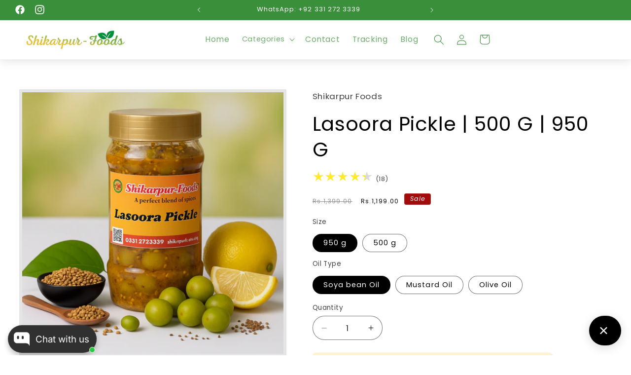

--- FILE ---
content_type: text/html; charset=utf-8
request_url: https://shikarpur-foods.com/products/lasoora-pickle
body_size: 59648
content:
<!doctype html>
<html class="js" lang="en">
  <head>

    <!-- Hotjar Tracking Code for https://shikarpur-foods.com/ -->
<script>
    (function(h,o,t,j,a,r){
        h.hj=h.hj||function(){(h.hj.q=h.hj.q||[]).push(arguments)};
        h._hjSettings={hjid:6455367,hjsv:6};
        a=o.getElementsByTagName('head')[0];
        r=o.createElement('script');r.async=1;
        r.src=t+h._hjSettings.hjid+j+h._hjSettings.hjsv;
        a.appendChild(r);
    })(window,document,'https://static.hotjar.com/c/hotjar-','.js?sv=');
</script>

    
    <meta charset="utf-8">
    <meta http-equiv="X-UA-Compatible" content="IE=edge">
    <meta name="viewport" content="width=device-width,initial-scale=1">
    <meta name="theme-color" content="">
    <link rel="canonical" href="https://shikarpur-foods.com/products/lasoora-pickle"><link rel="icon" type="image/png" href="//shikarpur-foods.com/cdn/shop/files/main-logo.jpg?crop=center&height=32&v=1748323571&width=32"><link rel="preconnect" href="https://fonts.shopifycdn.com" crossorigin><title>
      Lasoora Pickle | 500 G | 950 G
 &ndash; Shikarpur Foods</title>

    
      <meta name="description" content="Dive into the bold flavors of Shikarpur with our homemade Lasoora Pickle. Crafted from the freshest lasoora, each bite is a perfect blend of tangy, spicy, and sweet. Seasoned with a special mix of mustard seeds, red chili flakes, and a hint of fenugreek, this pickle promises not just a taste but an experience. Whether paired with your meals or enjoyed as a savory snack, our Lasoora Pickle brings a piece of Shikarpur tradition right to your table.">
    

    

<meta property="og:site_name" content="Shikarpur Foods">
<meta property="og:url" content="https://shikarpur-foods.com/products/lasoora-pickle">
<meta property="og:title" content="Lasoora Pickle | 500 G | 950 G">
<meta property="og:type" content="product">
<meta property="og:description" content="Dive into the bold flavors of Shikarpur with our homemade Lasoora Pickle. Crafted from the freshest lasoora, each bite is a perfect blend of tangy, spicy, and sweet. Seasoned with a special mix of mustard seeds, red chili flakes, and a hint of fenugreek, this pickle promises not just a taste but an experience. Whether paired with your meals or enjoyed as a savory snack, our Lasoora Pickle brings a piece of Shikarpur tradition right to your table."><meta property="og:image" content="http://shikarpur-foods.com/cdn/shop/files/ChatGPT_Image_Oct_25_2025_01_19_11_AM.png?v=1763034012">
  <meta property="og:image:secure_url" content="https://shikarpur-foods.com/cdn/shop/files/ChatGPT_Image_Oct_25_2025_01_19_11_AM.png?v=1763034012">
  <meta property="og:image:width" content="1024">
  <meta property="og:image:height" content="1024"><meta property="og:price:amount" content="799.00">
  <meta property="og:price:currency" content="PKR"><meta name="twitter:card" content="summary_large_image">
<meta name="twitter:title" content="Lasoora Pickle | 500 G | 950 G">
<meta name="twitter:description" content="Dive into the bold flavors of Shikarpur with our homemade Lasoora Pickle. Crafted from the freshest lasoora, each bite is a perfect blend of tangy, spicy, and sweet. Seasoned with a special mix of mustard seeds, red chili flakes, and a hint of fenugreek, this pickle promises not just a taste but an experience. Whether paired with your meals or enjoyed as a savory snack, our Lasoora Pickle brings a piece of Shikarpur tradition right to your table.">


    <script src="//shikarpur-foods.com/cdn/shop/t/13/assets/constants.js?v=58251544750838685771755690280" defer="defer"></script>
    <script src="//shikarpur-foods.com/cdn/shop/t/13/assets/pubsub.js?v=158357773527763999511755690280" defer="defer"></script>
    <script src="//shikarpur-foods.com/cdn/shop/t/13/assets/global.js?v=136628361274817707361755690280" defer="defer"></script><script src="//shikarpur-foods.com/cdn/shop/t/13/assets/animations.js?v=88693664871331136111755690280" defer="defer"></script><script>window.performance && window.performance.mark && window.performance.mark('shopify.content_for_header.start');</script><meta name="google-site-verification" content="dqWIk1c69-1B379ca69E41BOtD6sdwMGn97S9_mifgI">
<meta id="shopify-digital-wallet" name="shopify-digital-wallet" content="/69891162360/digital_wallets/dialog">
<link rel="alternate" type="application/json+oembed" href="https://shikarpur-foods.com/products/lasoora-pickle.oembed">
<script async="async" src="/checkouts/internal/preloads.js?locale=en-PK"></script>
<script id="shopify-features" type="application/json">{"accessToken":"1513a8d8c5a21a209c3a88927370f2aa","betas":["rich-media-storefront-analytics"],"domain":"shikarpur-foods.com","predictiveSearch":true,"shopId":69891162360,"locale":"en"}</script>
<script>var Shopify = Shopify || {};
Shopify.shop = "69e12a-29.myshopify.com";
Shopify.locale = "en";
Shopify.currency = {"active":"PKR","rate":"1.0"};
Shopify.country = "PK";
Shopify.theme = {"name":"Published Theme 26-08-2025","id":153658327288,"schema_name":"Refresh","schema_version":"14.0.0","theme_store_id":1567,"role":"main"};
Shopify.theme.handle = "null";
Shopify.theme.style = {"id":null,"handle":null};
Shopify.cdnHost = "shikarpur-foods.com/cdn";
Shopify.routes = Shopify.routes || {};
Shopify.routes.root = "/";</script>
<script type="module">!function(o){(o.Shopify=o.Shopify||{}).modules=!0}(window);</script>
<script>!function(o){function n(){var o=[];function n(){o.push(Array.prototype.slice.apply(arguments))}return n.q=o,n}var t=o.Shopify=o.Shopify||{};t.loadFeatures=n(),t.autoloadFeatures=n()}(window);</script>
<script id="shop-js-analytics" type="application/json">{"pageType":"product"}</script>
<script defer="defer" async type="module" src="//shikarpur-foods.com/cdn/shopifycloud/shop-js/modules/v2/client.init-shop-cart-sync_BT-GjEfc.en.esm.js"></script>
<script defer="defer" async type="module" src="//shikarpur-foods.com/cdn/shopifycloud/shop-js/modules/v2/chunk.common_D58fp_Oc.esm.js"></script>
<script defer="defer" async type="module" src="//shikarpur-foods.com/cdn/shopifycloud/shop-js/modules/v2/chunk.modal_xMitdFEc.esm.js"></script>
<script type="module">
  await import("//shikarpur-foods.com/cdn/shopifycloud/shop-js/modules/v2/client.init-shop-cart-sync_BT-GjEfc.en.esm.js");
await import("//shikarpur-foods.com/cdn/shopifycloud/shop-js/modules/v2/chunk.common_D58fp_Oc.esm.js");
await import("//shikarpur-foods.com/cdn/shopifycloud/shop-js/modules/v2/chunk.modal_xMitdFEc.esm.js");

  window.Shopify.SignInWithShop?.initShopCartSync?.({"fedCMEnabled":true,"windoidEnabled":true});

</script>
<script>(function() {
  var isLoaded = false;
  function asyncLoad() {
    if (isLoaded) return;
    isLoaded = true;
    var urls = ["https:\/\/widgets.automizely.com\/loyalty\/v1\/main.js?connection_id=ba1c46135a0843a9ae29ccb690a731a1\u0026mapped_org_id=3480e871a16f80f9a31f2ef7b4e1a724_v1\u0026shop=69e12a-29.myshopify.com"];
    for (var i = 0; i < urls.length; i++) {
      var s = document.createElement('script');
      s.type = 'text/javascript';
      s.async = true;
      s.src = urls[i];
      var x = document.getElementsByTagName('script')[0];
      x.parentNode.insertBefore(s, x);
    }
  };
  if(window.attachEvent) {
    window.attachEvent('onload', asyncLoad);
  } else {
    window.addEventListener('load', asyncLoad, false);
  }
})();</script>
<script id="__st">var __st={"a":69891162360,"offset":18000,"reqid":"5c8a6eca-796f-46c0-a474-0726d519d185-1769039839","pageurl":"shikarpur-foods.com\/products\/lasoora-pickle","u":"3266909923c3","p":"product","rtyp":"product","rid":8590799601912};</script>
<script>window.ShopifyPaypalV4VisibilityTracking = true;</script>
<script id="captcha-bootstrap">!function(){'use strict';const t='contact',e='account',n='new_comment',o=[[t,t],['blogs',n],['comments',n],[t,'customer']],c=[[e,'customer_login'],[e,'guest_login'],[e,'recover_customer_password'],[e,'create_customer']],r=t=>t.map((([t,e])=>`form[action*='/${t}']:not([data-nocaptcha='true']) input[name='form_type'][value='${e}']`)).join(','),a=t=>()=>t?[...document.querySelectorAll(t)].map((t=>t.form)):[];function s(){const t=[...o],e=r(t);return a(e)}const i='password',u='form_key',d=['recaptcha-v3-token','g-recaptcha-response','h-captcha-response',i],f=()=>{try{return window.sessionStorage}catch{return}},m='__shopify_v',_=t=>t.elements[u];function p(t,e,n=!1){try{const o=window.sessionStorage,c=JSON.parse(o.getItem(e)),{data:r}=function(t){const{data:e,action:n}=t;return t[m]||n?{data:e,action:n}:{data:t,action:n}}(c);for(const[e,n]of Object.entries(r))t.elements[e]&&(t.elements[e].value=n);n&&o.removeItem(e)}catch(o){console.error('form repopulation failed',{error:o})}}const l='form_type',E='cptcha';function T(t){t.dataset[E]=!0}const w=window,h=w.document,L='Shopify',v='ce_forms',y='captcha';let A=!1;((t,e)=>{const n=(g='f06e6c50-85a8-45c8-87d0-21a2b65856fe',I='https://cdn.shopify.com/shopifycloud/storefront-forms-hcaptcha/ce_storefront_forms_captcha_hcaptcha.v1.5.2.iife.js',D={infoText:'Protected by hCaptcha',privacyText:'Privacy',termsText:'Terms'},(t,e,n)=>{const o=w[L][v],c=o.bindForm;if(c)return c(t,g,e,D).then(n);var r;o.q.push([[t,g,e,D],n]),r=I,A||(h.body.append(Object.assign(h.createElement('script'),{id:'captcha-provider',async:!0,src:r})),A=!0)});var g,I,D;w[L]=w[L]||{},w[L][v]=w[L][v]||{},w[L][v].q=[],w[L][y]=w[L][y]||{},w[L][y].protect=function(t,e){n(t,void 0,e),T(t)},Object.freeze(w[L][y]),function(t,e,n,w,h,L){const[v,y,A,g]=function(t,e,n){const i=e?o:[],u=t?c:[],d=[...i,...u],f=r(d),m=r(i),_=r(d.filter((([t,e])=>n.includes(e))));return[a(f),a(m),a(_),s()]}(w,h,L),I=t=>{const e=t.target;return e instanceof HTMLFormElement?e:e&&e.form},D=t=>v().includes(t);t.addEventListener('submit',(t=>{const e=I(t);if(!e)return;const n=D(e)&&!e.dataset.hcaptchaBound&&!e.dataset.recaptchaBound,o=_(e),c=g().includes(e)&&(!o||!o.value);(n||c)&&t.preventDefault(),c&&!n&&(function(t){try{if(!f())return;!function(t){const e=f();if(!e)return;const n=_(t);if(!n)return;const o=n.value;o&&e.removeItem(o)}(t);const e=Array.from(Array(32),(()=>Math.random().toString(36)[2])).join('');!function(t,e){_(t)||t.append(Object.assign(document.createElement('input'),{type:'hidden',name:u})),t.elements[u].value=e}(t,e),function(t,e){const n=f();if(!n)return;const o=[...t.querySelectorAll(`input[type='${i}']`)].map((({name:t})=>t)),c=[...d,...o],r={};for(const[a,s]of new FormData(t).entries())c.includes(a)||(r[a]=s);n.setItem(e,JSON.stringify({[m]:1,action:t.action,data:r}))}(t,e)}catch(e){console.error('failed to persist form',e)}}(e),e.submit())}));const S=(t,e)=>{t&&!t.dataset[E]&&(n(t,e.some((e=>e===t))),T(t))};for(const o of['focusin','change'])t.addEventListener(o,(t=>{const e=I(t);D(e)&&S(e,y())}));const B=e.get('form_key'),M=e.get(l),P=B&&M;t.addEventListener('DOMContentLoaded',(()=>{const t=y();if(P)for(const e of t)e.elements[l].value===M&&p(e,B);[...new Set([...A(),...v().filter((t=>'true'===t.dataset.shopifyCaptcha))])].forEach((e=>S(e,t)))}))}(h,new URLSearchParams(w.location.search),n,t,e,['guest_login'])})(!0,!0)}();</script>
<script integrity="sha256-4kQ18oKyAcykRKYeNunJcIwy7WH5gtpwJnB7kiuLZ1E=" data-source-attribution="shopify.loadfeatures" defer="defer" src="//shikarpur-foods.com/cdn/shopifycloud/storefront/assets/storefront/load_feature-a0a9edcb.js" crossorigin="anonymous"></script>
<script data-source-attribution="shopify.dynamic_checkout.dynamic.init">var Shopify=Shopify||{};Shopify.PaymentButton=Shopify.PaymentButton||{isStorefrontPortableWallets:!0,init:function(){window.Shopify.PaymentButton.init=function(){};var t=document.createElement("script");t.src="https://shikarpur-foods.com/cdn/shopifycloud/portable-wallets/latest/portable-wallets.en.js",t.type="module",document.head.appendChild(t)}};
</script>
<script data-source-attribution="shopify.dynamic_checkout.buyer_consent">
  function portableWalletsHideBuyerConsent(e){var t=document.getElementById("shopify-buyer-consent"),n=document.getElementById("shopify-subscription-policy-button");t&&n&&(t.classList.add("hidden"),t.setAttribute("aria-hidden","true"),n.removeEventListener("click",e))}function portableWalletsShowBuyerConsent(e){var t=document.getElementById("shopify-buyer-consent"),n=document.getElementById("shopify-subscription-policy-button");t&&n&&(t.classList.remove("hidden"),t.removeAttribute("aria-hidden"),n.addEventListener("click",e))}window.Shopify?.PaymentButton&&(window.Shopify.PaymentButton.hideBuyerConsent=portableWalletsHideBuyerConsent,window.Shopify.PaymentButton.showBuyerConsent=portableWalletsShowBuyerConsent);
</script>
<script>
  function portableWalletsCleanup(e){e&&e.src&&console.error("Failed to load portable wallets script "+e.src);var t=document.querySelectorAll("shopify-accelerated-checkout .shopify-payment-button__skeleton, shopify-accelerated-checkout-cart .wallet-cart-button__skeleton"),e=document.getElementById("shopify-buyer-consent");for(let e=0;e<t.length;e++)t[e].remove();e&&e.remove()}function portableWalletsNotLoadedAsModule(e){e instanceof ErrorEvent&&"string"==typeof e.message&&e.message.includes("import.meta")&&"string"==typeof e.filename&&e.filename.includes("portable-wallets")&&(window.removeEventListener("error",portableWalletsNotLoadedAsModule),window.Shopify.PaymentButton.failedToLoad=e,"loading"===document.readyState?document.addEventListener("DOMContentLoaded",window.Shopify.PaymentButton.init):window.Shopify.PaymentButton.init())}window.addEventListener("error",portableWalletsNotLoadedAsModule);
</script>

<script type="module" src="https://shikarpur-foods.com/cdn/shopifycloud/portable-wallets/latest/portable-wallets.en.js" onError="portableWalletsCleanup(this)" crossorigin="anonymous"></script>
<script nomodule>
  document.addEventListener("DOMContentLoaded", portableWalletsCleanup);
</script>

<link id="shopify-accelerated-checkout-styles" rel="stylesheet" media="screen" href="https://shikarpur-foods.com/cdn/shopifycloud/portable-wallets/latest/accelerated-checkout-backwards-compat.css" crossorigin="anonymous">
<style id="shopify-accelerated-checkout-cart">
        #shopify-buyer-consent {
  margin-top: 1em;
  display: inline-block;
  width: 100%;
}

#shopify-buyer-consent.hidden {
  display: none;
}

#shopify-subscription-policy-button {
  background: none;
  border: none;
  padding: 0;
  text-decoration: underline;
  font-size: inherit;
  cursor: pointer;
}

#shopify-subscription-policy-button::before {
  box-shadow: none;
}

      </style>
<script id="sections-script" data-sections="header" defer="defer" src="//shikarpur-foods.com/cdn/shop/t/13/compiled_assets/scripts.js?v=1226"></script>
<script>window.performance && window.performance.mark && window.performance.mark('shopify.content_for_header.end');</script>


    <style data-shopify>
      @font-face {
  font-family: Poppins;
  font-weight: 400;
  font-style: normal;
  font-display: swap;
  src: url("//shikarpur-foods.com/cdn/fonts/poppins/poppins_n4.0ba78fa5af9b0e1a374041b3ceaadf0a43b41362.woff2") format("woff2"),
       url("//shikarpur-foods.com/cdn/fonts/poppins/poppins_n4.214741a72ff2596839fc9760ee7a770386cf16ca.woff") format("woff");
}

      @font-face {
  font-family: Poppins;
  font-weight: 700;
  font-style: normal;
  font-display: swap;
  src: url("//shikarpur-foods.com/cdn/fonts/poppins/poppins_n7.56758dcf284489feb014a026f3727f2f20a54626.woff2") format("woff2"),
       url("//shikarpur-foods.com/cdn/fonts/poppins/poppins_n7.f34f55d9b3d3205d2cd6f64955ff4b36f0cfd8da.woff") format("woff");
}

      @font-face {
  font-family: Poppins;
  font-weight: 400;
  font-style: italic;
  font-display: swap;
  src: url("//shikarpur-foods.com/cdn/fonts/poppins/poppins_i4.846ad1e22474f856bd6b81ba4585a60799a9f5d2.woff2") format("woff2"),
       url("//shikarpur-foods.com/cdn/fonts/poppins/poppins_i4.56b43284e8b52fc64c1fd271f289a39e8477e9ec.woff") format("woff");
}

      @font-face {
  font-family: Poppins;
  font-weight: 700;
  font-style: italic;
  font-display: swap;
  src: url("//shikarpur-foods.com/cdn/fonts/poppins/poppins_i7.42fd71da11e9d101e1e6c7932199f925f9eea42d.woff2") format("woff2"),
       url("//shikarpur-foods.com/cdn/fonts/poppins/poppins_i7.ec8499dbd7616004e21155106d13837fff4cf556.woff") format("woff");
}

      @font-face {
  font-family: Poppins;
  font-weight: 400;
  font-style: normal;
  font-display: swap;
  src: url("//shikarpur-foods.com/cdn/fonts/poppins/poppins_n4.0ba78fa5af9b0e1a374041b3ceaadf0a43b41362.woff2") format("woff2"),
       url("//shikarpur-foods.com/cdn/fonts/poppins/poppins_n4.214741a72ff2596839fc9760ee7a770386cf16ca.woff") format("woff");
}


      
        :root,
        .color-scheme-1 {
          --color-background: 255,255,255;
        
          --gradient-background: #ffffff;
        

        

        --color-foreground: 0,0,0;
        --color-background-contrast: 191,191,191;
        --color-shadow: 217,217,217;
        --color-button: 236,236,236;
        --color-button-text: 29,46,40;
        --color-secondary-button: 255,255,255;
        --color-secondary-button-text: 29,46,40;
        --color-link: 29,46,40;
        --color-badge-foreground: 0,0,0;
        --color-badge-background: 255,255,255;
        --color-badge-border: 0,0,0;
        --payment-terms-background-color: rgb(255 255 255);
      }
      
        
        .color-scheme-2 {
          --color-background: 236,236,236;
        
          --gradient-background: #ececec;
        

        

        --color-foreground: 29,46,40;
        --color-background-contrast: 172,172,172;
        --color-shadow: 236,236,236;
        --color-button: 236,236,236;
        --color-button-text: 29,46,40;
        --color-secondary-button: 236,236,236;
        --color-secondary-button-text: 236,236,236;
        --color-link: 236,236,236;
        --color-badge-foreground: 29,46,40;
        --color-badge-background: 236,236,236;
        --color-badge-border: 29,46,40;
        --payment-terms-background-color: rgb(236 236 236);
      }
      
        
        .color-scheme-3 {
          --color-background: 0,0,0;
        
          --gradient-background: #000000;
        

        

        --color-foreground: 255,255,255;
        --color-background-contrast: 128,128,128;
        --color-shadow: 24,22,22;
        --color-button: 24,22,22;
        --color-button-text: 24,22,22;
        --color-secondary-button: 0,0,0;
        --color-secondary-button-text: 24,22,22;
        --color-link: 24,22,22;
        --color-badge-foreground: 255,255,255;
        --color-badge-background: 0,0,0;
        --color-badge-border: 255,255,255;
        --payment-terms-background-color: rgb(0 0 0);
      }
      
        
        .color-scheme-4 {
          --color-background: 244,247,255;
        
          --gradient-background: #f4f7ff;
        

        

        --color-foreground: 3,1,1;
        --color-background-contrast: 116,154,255;
        --color-shadow: 14,27,77;
        --color-button: 255,255,255;
        --color-button-text: 71,112,219;
        --color-secondary-button: 244,247,255;
        --color-secondary-button-text: 255,255,255;
        --color-link: 255,255,255;
        --color-badge-foreground: 3,1,1;
        --color-badge-background: 244,247,255;
        --color-badge-border: 3,1,1;
        --payment-terms-background-color: rgb(244 247 255);
      }
      
        
        .color-scheme-5 {
          --color-background: 255,255,255;
        
          --gradient-background: #ffffff;
        

        

        --color-foreground: 3,1,1;
        --color-background-contrast: 191,191,191;
        --color-shadow: 3,1,1;
        --color-button: 3,1,1;
        --color-button-text: 244,247,255;
        --color-secondary-button: 255,255,255;
        --color-secondary-button-text: 3,1,1;
        --color-link: 3,1,1;
        --color-badge-foreground: 3,1,1;
        --color-badge-background: 255,255,255;
        --color-badge-border: 3,1,1;
        --payment-terms-background-color: rgb(255 255 255);
      }
      
        
        .color-scheme-22e73726-d2e1-432e-b73d-f3956a831d43 {
          --color-background: 255,255,255;
        
          --gradient-background: #ffffff;
        

        

        --color-foreground: 255,255,255;
        --color-background-contrast: 191,191,191;
        --color-shadow: 255,255,255;
        --color-button: 255,255,255;
        --color-button-text: 0,0,0;
        --color-secondary-button: 255,255,255;
        --color-secondary-button-text: 255,255,255;
        --color-link: 255,255,255;
        --color-badge-foreground: 255,255,255;
        --color-badge-background: 255,255,255;
        --color-badge-border: 255,255,255;
        --payment-terms-background-color: rgb(255 255 255);
      }
      
        
        .color-scheme-060f7c0c-4585-46a6-af70-3f5d6f2b5f25 {
          --color-background: 163,12,12;
        
          --gradient-background: #a30c0c;
        

        

        --color-foreground: 255,255,255;
        --color-background-contrast: 187,14,14;
        --color-shadow: 14,27,77;
        --color-button: 71,112,219;
        --color-button-text: 239,240,245;
        --color-secondary-button: 163,12,12;
        --color-secondary-button-text: 14,27,77;
        --color-link: 14,27,77;
        --color-badge-foreground: 255,255,255;
        --color-badge-background: 163,12,12;
        --color-badge-border: 255,255,255;
        --payment-terms-background-color: rgb(163 12 12);
      }
      
        
        .color-scheme-fd582df1-adaf-41b4-a603-23531f8e05d0 {
          --color-background: 255,255,255;
        
          --gradient-background: #ffffff;
        

        

        --color-foreground: 77,14,59;
        --color-background-contrast: 191,191,191;
        --color-shadow: 14,27,77;
        --color-button: 71,112,219;
        --color-button-text: 239,240,245;
        --color-secondary-button: 255,255,255;
        --color-secondary-button-text: 14,27,77;
        --color-link: 14,27,77;
        --color-badge-foreground: 77,14,59;
        --color-badge-background: 255,255,255;
        --color-badge-border: 77,14,59;
        --payment-terms-background-color: rgb(255 255 255);
      }
      
        
        .color-scheme-91ed894b-91ee-4277-b0da-d58e3f4c2408 {
          --color-background: 236,160,21;
        
          --gradient-background: #eca015;
        

        

        --color-foreground: 0,0,0;
        --color-background-contrast: 120,81,10;
        --color-shadow: 14,27,77;
        --color-button: 71,112,219;
        --color-button-text: 239,240,245;
        --color-secondary-button: 236,160,21;
        --color-secondary-button-text: 14,27,77;
        --color-link: 14,27,77;
        --color-badge-foreground: 0,0,0;
        --color-badge-background: 236,160,21;
        --color-badge-border: 0,0,0;
        --payment-terms-background-color: rgb(236 160 21);
      }
      
        
        .color-scheme-c34e91e4-23c7-4347-9ba9-d5f1baea119e {
          --color-background: 255,255,255;
        
          --gradient-background: #ffffff;
        

        

        --color-foreground: 0,0,0;
        --color-background-contrast: 191,191,191;
        --color-shadow: 14,27,77;
        --color-button: 236,160,21;
        --color-button-text: 255,255,255;
        --color-secondary-button: 255,255,255;
        --color-secondary-button-text: 236,160,21;
        --color-link: 236,160,21;
        --color-badge-foreground: 0,0,0;
        --color-badge-background: 255,255,255;
        --color-badge-border: 0,0,0;
        --payment-terms-background-color: rgb(255 255 255);
      }
      
        
        .color-scheme-f3ec7031-cf8f-4eaa-aa40-33b20e3f2f7b {
          --color-background: 213,172,85;
        
          --gradient-background: radial-gradient(rgba(255, 154, 98, 1), rgba(255, 204, 75, 1) 100%);
        

        

        --color-foreground: 255,255,255;
        --color-background-contrast: 137,104,34;
        --color-shadow: 217,217,217;
        --color-button: 255,255,255;
        --color-button-text: 213,172,85;
        --color-secondary-button: 213,172,85;
        --color-secondary-button-text: 29,46,40;
        --color-link: 29,46,40;
        --color-badge-foreground: 255,255,255;
        --color-badge-background: 213,172,85;
        --color-badge-border: 255,255,255;
        --payment-terms-background-color: rgb(213 172 85);
      }
      
        
        .color-scheme-b294e9f2-bea0-4c13-a5df-1d92ff004d3e {
          --color-background: 232,232,225;
        
          --gradient-background: #e8e8e1;
        

        

        --color-foreground: 0,0,0;
        --color-background-contrast: 177,177,153;
        --color-shadow: 217,217,217;
        --color-button: 0,0,0;
        --color-button-text: 232,232,225;
        --color-secondary-button: 232,232,225;
        --color-secondary-button-text: 29,46,40;
        --color-link: 29,46,40;
        --color-badge-foreground: 0,0,0;
        --color-badge-background: 232,232,225;
        --color-badge-border: 0,0,0;
        --payment-terms-background-color: rgb(232 232 225);
      }
      
        
        .color-scheme-d9e6a1da-33bf-4443-8278-e3ada3440d1b {
          --color-background: 58,143,58;
        
          --gradient-background: #3a8f3a;
        

        

        --color-foreground: 255,255,255;
        --color-background-contrast: 21,52,21;
        --color-shadow: 217,217,217;
        --color-button: 236,236,236;
        --color-button-text: 29,46,40;
        --color-secondary-button: 58,143,58;
        --color-secondary-button-text: 29,46,40;
        --color-link: 29,46,40;
        --color-badge-foreground: 255,255,255;
        --color-badge-background: 58,143,58;
        --color-badge-border: 255,255,255;
        --payment-terms-background-color: rgb(58 143 58);
      }
      
        
        .color-scheme-ccdce1d9-69aa-412e-8cf6-f6e2ccd1265b {
          --color-background: 255,255,255;
        
          --gradient-background: #ffffff;
        

        

        --color-foreground: 58,143,58;
        --color-background-contrast: 191,191,191;
        --color-shadow: 217,217,217;
        --color-button: 236,236,236;
        --color-button-text: 29,46,40;
        --color-secondary-button: 255,255,255;
        --color-secondary-button-text: 29,46,40;
        --color-link: 29,46,40;
        --color-badge-foreground: 58,143,58;
        --color-badge-background: 255,255,255;
        --color-badge-border: 58,143,58;
        --payment-terms-background-color: rgb(255 255 255);
      }
      

      body, .color-scheme-1, .color-scheme-2, .color-scheme-3, .color-scheme-4, .color-scheme-5, .color-scheme-22e73726-d2e1-432e-b73d-f3956a831d43, .color-scheme-060f7c0c-4585-46a6-af70-3f5d6f2b5f25, .color-scheme-fd582df1-adaf-41b4-a603-23531f8e05d0, .color-scheme-91ed894b-91ee-4277-b0da-d58e3f4c2408, .color-scheme-c34e91e4-23c7-4347-9ba9-d5f1baea119e, .color-scheme-f3ec7031-cf8f-4eaa-aa40-33b20e3f2f7b, .color-scheme-b294e9f2-bea0-4c13-a5df-1d92ff004d3e, .color-scheme-d9e6a1da-33bf-4443-8278-e3ada3440d1b, .color-scheme-ccdce1d9-69aa-412e-8cf6-f6e2ccd1265b {
        color: rgba(var(--color-foreground), 0.75);
        background-color: rgb(var(--color-background));
      }

      :root {
        --font-body-family: Poppins, sans-serif;
        --font-body-style: normal;
        --font-body-weight: 400;
        --font-body-weight-bold: 700;

        --font-heading-family: Poppins, sans-serif;
        --font-heading-style: normal;
        --font-heading-weight: 400;

        --font-body-scale: 1.05;
        --font-heading-scale: 0.9523809523809523;

        --media-padding: px;
        --media-border-opacity: 0.1;
        --media-border-width: 6px;
        --media-radius: 2px;
        --media-shadow-opacity: 0.0;
        --media-shadow-horizontal-offset: 0px;
        --media-shadow-vertical-offset: 4px;
        --media-shadow-blur-radius: 5px;
        --media-shadow-visible: 0;

        --page-width: 140rem;
        --page-width-margin: 0rem;

        --product-card-image-padding: 0.0rem;
        --product-card-corner-radius: 0.0rem;
        --product-card-text-alignment: left;
        --product-card-border-width: 0.0rem;
        --product-card-border-opacity: 0.0;
        --product-card-shadow-opacity: 0.0;
        --product-card-shadow-visible: 0;
        --product-card-shadow-horizontal-offset: 0.0rem;
        --product-card-shadow-vertical-offset: 0.0rem;
        --product-card-shadow-blur-radius: 0.0rem;

        --collection-card-image-padding: 1.6rem;
        --collection-card-corner-radius: 1.8rem;
        --collection-card-text-alignment: left;
        --collection-card-border-width: 0.1rem;
        --collection-card-border-opacity: 1.0;
        --collection-card-shadow-opacity: 0.0;
        --collection-card-shadow-visible: 0;
        --collection-card-shadow-horizontal-offset: 0.0rem;
        --collection-card-shadow-vertical-offset: 0.0rem;
        --collection-card-shadow-blur-radius: 1.0rem;

        --blog-card-image-padding: 1.6rem;
        --blog-card-corner-radius: 1.8rem;
        --blog-card-text-alignment: left;
        --blog-card-border-width: 0.1rem;
        --blog-card-border-opacity: 1.0;
        --blog-card-shadow-opacity: 0.0;
        --blog-card-shadow-visible: 0;
        --blog-card-shadow-horizontal-offset: 0.0rem;
        --blog-card-shadow-vertical-offset: 0.4rem;
        --blog-card-shadow-blur-radius: 0.5rem;

        --badge-corner-radius: 0.0rem;

        --popup-border-width: 1px;
        --popup-border-opacity: 0.1;
        --popup-corner-radius: 18px;
        --popup-shadow-opacity: 0.0;
        --popup-shadow-horizontal-offset: 0px;
        --popup-shadow-vertical-offset: 4px;
        --popup-shadow-blur-radius: 5px;

        --drawer-border-width: 0px;
        --drawer-border-opacity: 0.1;
        --drawer-shadow-opacity: 0.0;
        --drawer-shadow-horizontal-offset: 0px;
        --drawer-shadow-vertical-offset: 4px;
        --drawer-shadow-blur-radius: 5px;

        --spacing-sections-desktop: 0px;
        --spacing-sections-mobile: 0px;

        --grid-desktop-vertical-spacing: 28px;
        --grid-desktop-horizontal-spacing: 28px;
        --grid-mobile-vertical-spacing: 14px;
        --grid-mobile-horizontal-spacing: 14px;

        --text-boxes-border-opacity: 0.1;
        --text-boxes-border-width: 0px;
        --text-boxes-radius: 20px;
        --text-boxes-shadow-opacity: 0.0;
        --text-boxes-shadow-visible: 0;
        --text-boxes-shadow-horizontal-offset: 0px;
        --text-boxes-shadow-vertical-offset: 4px;
        --text-boxes-shadow-blur-radius: 5px;

        --buttons-radius: 8px;
        --buttons-radius-outset: 9px;
        --buttons-border-width: 1px;
        --buttons-border-opacity: 1.0;
        --buttons-shadow-opacity: 0.2;
        --buttons-shadow-visible: 1;
        --buttons-shadow-horizontal-offset: 2px;
        --buttons-shadow-vertical-offset: 4px;
        --buttons-shadow-blur-radius: 10px;
        --buttons-border-offset: 0.3px;

        --inputs-radius: 26px;
        --inputs-border-width: 1px;
        --inputs-border-opacity: 0.55;
        --inputs-shadow-opacity: 0.0;
        --inputs-shadow-horizontal-offset: 0px;
        --inputs-margin-offset: 0px;
        --inputs-shadow-vertical-offset: 4px;
        --inputs-shadow-blur-radius: 5px;
        --inputs-radius-outset: 27px;

        --variant-pills-radius: 40px;
        --variant-pills-border-width: 1px;
        --variant-pills-border-opacity: 0.55;
        --variant-pills-shadow-opacity: 0.0;
        --variant-pills-shadow-horizontal-offset: 0px;
        --variant-pills-shadow-vertical-offset: 4px;
        --variant-pills-shadow-blur-radius: 5px;
      }

      *,
      *::before,
      *::after {
        box-sizing: inherit;
      }

      html {
        box-sizing: border-box;
        font-size: calc(var(--font-body-scale) * 62.5%);
        height: 100%;
      }

      body {
        display: grid;
        grid-template-rows: auto auto 1fr auto;
        grid-template-columns: 100%;
        min-height: 100%;
        margin: 0;
        font-size: 1.5rem;
        letter-spacing: 0.06rem;
        line-height: calc(1 + 0.8 / var(--font-body-scale));
        font-family: var(--font-body-family);
        font-style: var(--font-body-style);
        font-weight: var(--font-body-weight);
      }

      @media screen and (min-width: 750px) {
        body {
          font-size: 1.6rem;
        }
      }
    </style>

    <link href="//shikarpur-foods.com/cdn/shop/t/13/assets/base.css?v=138784323042351866691765129145" rel="stylesheet" type="text/css" media="all" />

      <link rel="preload" as="font" href="//shikarpur-foods.com/cdn/fonts/poppins/poppins_n4.0ba78fa5af9b0e1a374041b3ceaadf0a43b41362.woff2" type="font/woff2" crossorigin>
      

      <link rel="preload" as="font" href="//shikarpur-foods.com/cdn/fonts/poppins/poppins_n4.0ba78fa5af9b0e1a374041b3ceaadf0a43b41362.woff2" type="font/woff2" crossorigin>
      
<link
        rel="stylesheet"
        href="//shikarpur-foods.com/cdn/shop/t/13/assets/component-predictive-search.css?v=118923337488134913561755690280"
        media="print"
        onload="this.media='all'"
      ><script>
      if (Shopify.designMode) {
        document.documentElement.classList.add('shopify-design-mode');
      }
    </script>
  <!-- BEGIN app block: shopify://apps/c-edd-estimated-delivery-date/blocks/app_setting/4a0685bc-c234-45b2-8382-5ad6a8e3e3fd --><script>
    window.deliveryCommon = window.deliveryCommon || {};
    window.deliveryCommon.setting = {};
    Object.assign(window.deliveryCommon.setting, {
        "shop_currency_code__ed": 'PKR' || 'USD',
        "shop_locale_code__ed": 'en' || 'en',
        "shop_domain__ed":  '69e12a-29.myshopify.com',
        "product_available__ed": 'true',
        "product_id__ed": '8590799601912'
    });
    window.deliveryED = window.deliveryED || {};
    window.deliveryED.setting = {};
    Object.assign(window.deliveryED.setting, {
        "delivery__app_setting": {"main_delivery_setting":{"is_active":1,"order_delivery_info":"\u003cp\u003eOrder before 9 AM for same day dispatch and same will be delivered quicker\u003cbr\/\u003e\u003c\/p\u003e","is_ignore_out_of_stock":0,"out_of_stock_mode":0,"out_of_stock_info":"\u003cp\u003e\u003c\/p\u003e","order_progress_bar_mode":0,"order_progress_setting":{"ordered":{"svg_number":0,"title":"Ordering","tips_description":"After you place the order, we will need 1-3 days to prepare the shipment"},"order_ready":{"svg_number":4,"is_active":1,"title":"Order Ready","date_title":"{order_ready_minimum_date} - {order_ready_maximum_date}","tips_description":"Orders will start to be shipped"},"order_delivered":{"svg_number":10,"title":"Delivered","date_title":"{order_delivered_minimum_date} - {order_delivered_maximum_date}","tips_description":"Estimated arrival date range：{order_delivered_minimum_date} - {order_delivered_maximum_date}"}},"order_delivery_work_week":[0,1,1,1,1,1,1],"order_delivery_day_range":[2,4],"order_delivery_calc_method":0,"order_ready_work_week":[1,1,1,1,1,1,1],"order_ready_day_range":[0,1],"order_ready_calc_method":2,"holiday":[],"order_delivery_date_format":0,"delivery_date_custom_format":"{month_local} {day}","delivery_date_format_zero":1,"delivery_date_format_month_translate":["Jan","Feb","Mar","Apr","May","Jun","Jul","Aug","Sep","Oct","Nov","Dec"],"delivery_date_format_week_translate":["Sun","Mon","Tues","Wed","Thur","Fri","Sat"],"order_delivery_countdown_format":0,"delivery_countdown_custom_format":"{hours} {hours_local} {minutes} {minutes_local} {seconds} {seconds_local}","countdown_format_translate":["Hours","Minutes","Seconds"],"delivery_countdown_format_zero":1,"countdown_cutoff_hour":10,"countdown_cutoff_minute":59,"countdown_cutoff_advanced_enable":1,"countdown_cutoff_advanced":[[23,59],[23,59],[23,59],[23,59],[23,59],[23,59],[23,59]],"countdown_mode":0,"after_deadline_hide_widget":0,"timezone_mode":0,"timezone":0,"todayandtomorrow":[{"lan_code":"en","lan_name":"English","left":"today","right":"tomorrow"}],"translate_country_name":[],"widget_layout_mode":3,"widget_placement_method":0,"widget_placement_position":1,"widget_placement_page":1,"widget_margin":[0,0,12,0],"message_text_widget_appearance_setting":{"border":{"border_width":1,"border_radius":4,"border_line":2},"color":{"text_color":"#000000","background_color":"#FFFFFF","border_color":"#E2E2E2"},"other":{"margin":[0,0,0,0],"padding":[10,10,10,10]}},"progress_bar_widget_appearance_setting":{"color":{"basic":{"icon_color":"#975656","icon_background_color":"#FFFFFF","order_status_title_color":"#000000","date_title_color":"#000000"},"advanced":{"order_status_title_color":"#000000","progress_line_color":"#000000","date_title_color":"#000000","description_tips_background_color":"#000000","icon_background_color":"#000000","icon_color":"#FFFFFF","description_tips_color":"#FFFFFF"}},"font":{"icon_font":20,"order_status_title_font":14,"date_title_font":14,"description_tips_font":14},"other":{"margin":[8,0,0,0]}},"show_country_mode":0,"arrow_down_position":0,"country_modal_background_rgba":[0,0,0,0.5],"country_modal_appearance_setting":{"color":{"text_color":"#000000","background_color":"#FFFFFF","icon_color":"#999999","selected_color":"#f2f2f2"},"border":{"border_radius":7},"font":{"text_font":16,"icon_font":16},"other":{"width":56}},"cart_form_mode":0,"cart_form_position":0,"product_form_position":0,"out_of_stock_product_form_position":0,"cart_checkout_status":1,"cart_checkout_title":"Estimated between","cart_checkout_description":"{order_delivered_minimum_date} and {order_delivered_maximum_date}","widget_custom_css":"","replace_jq":0,"jquery_version":"1.12.0","is_ignore_cookie_cache":0,"is_show_all":0,"p_mapping":11,"product_ids":["8503535534328","8503557882104","8503619584248","8507591098616","8507599945976","8507605942520","8522128818424","8522150478072","8522241147128","8522253992184","8531103973624","8531347636472","8535561011448","8537074729208","8537092686072","8537116246264","8537740050680","8537742901496","8560315105528","8560328245496","8563616481528","8563620217080","8590799601912","8604735111416","8604738453752","8604742091000","8604745236728","8604774367480","8622588363000","8630011592952","8631317233912","8632338841848","8632346870008","8639386747128","8650441883896","8656035283192","8657025433848","8659024937208","8670759026936","8709995462904","8721262870776","8725151809784","8725154267384","8731499430136","8752606773496","8752611000568","8761801933048","8771576561912","8779381080312","8786214191352","8786216190200","8795374158072","8803635659000","8803642474744","8806191104248","8817203380472","8825044828408","8835192193272","8835195470072","8835200778488","8835224797432","8840231059704","8840236368120","8847145173240","8847148450040","8918154805496","8940811911416","8940814074104","8941892632824","8941897810168","8941903380728","8941906657528","8942982168824","8943022473464","8943072706808","8943351398648","8943358214392","8943372435704","8953636356344","8953637798136","8953644318968","8954901987576","8954906902776","8954909917432","8954913521912","8955028799736","8955029061880","8956119875832","8956120432888","8961297285368","8961325826296","8961345650936","8961358233848","8982143631608","8982144188664","9024651591928","9042620580088","9156411916536","9172954775800","9235980419320"]}},
        "delivery__pro_setting": null,
        "delivery__cate_setting": null
    });
</script>

<script src="https://cdn.shopify.com/s/files/1/0654/5637/3996/files/delivery_coder_cc698f59-3829-49b3-8fa2-f9ef0ba024af.js?v=1767391130&t=1088" defer></script>

<!-- END app block --><!-- BEGIN app block: shopify://apps/judge-me-reviews/blocks/judgeme_core/61ccd3b1-a9f2-4160-9fe9-4fec8413e5d8 --><!-- Start of Judge.me Core -->






<link rel="dns-prefetch" href="https://cdnwidget.judge.me">
<link rel="dns-prefetch" href="https://cdn.judge.me">
<link rel="dns-prefetch" href="https://cdn1.judge.me">
<link rel="dns-prefetch" href="https://api.judge.me">

<script data-cfasync='false' class='jdgm-settings-script'>window.jdgmSettings={"pagination":5,"disable_web_reviews":false,"badge_no_review_text":"No reviews","badge_n_reviews_text":"{{ n }} review/reviews","hide_badge_preview_if_no_reviews":true,"badge_hide_text":false,"enforce_center_preview_badge":false,"widget_title":"Customer Reviews","widget_open_form_text":"Write a review","widget_close_form_text":"Cancel review","widget_refresh_page_text":"Refresh page","widget_summary_text":"Based on {{ number_of_reviews }} review/reviews","widget_no_review_text":"Be the first to write a review","widget_name_field_text":"Display name","widget_verified_name_field_text":"Verified Name (public)","widget_name_placeholder_text":"Display name","widget_required_field_error_text":"This field is required.","widget_email_field_text":"Email address","widget_verified_email_field_text":"Verified Email (private, can not be edited)","widget_email_placeholder_text":"Your email address","widget_email_field_error_text":"Please enter a valid email address.","widget_rating_field_text":"Rating","widget_review_title_field_text":"Review Title","widget_review_title_placeholder_text":"Give your review a title","widget_review_body_field_text":"Review content","widget_review_body_placeholder_text":"Start writing here...","widget_pictures_field_text":"Picture/Video (optional)","widget_submit_review_text":"Submit Review","widget_submit_verified_review_text":"Submit Verified Review","widget_submit_success_msg_with_auto_publish":"Thank you! Please refresh the page in a few moments to see your review. You can remove or edit your review by logging into \u003ca href='https://judge.me/login' target='_blank' rel='nofollow noopener'\u003eJudge.me\u003c/a\u003e","widget_submit_success_msg_no_auto_publish":"Thank you! Your review will be published as soon as it is approved by the shop admin. You can remove or edit your review by logging into \u003ca href='https://judge.me/login' target='_blank' rel='nofollow noopener'\u003eJudge.me\u003c/a\u003e","widget_show_default_reviews_out_of_total_text":"Showing {{ n_reviews_shown }} out of {{ n_reviews }} reviews.","widget_show_all_link_text":"Show all","widget_show_less_link_text":"Show less","widget_author_said_text":"{{ reviewer_name }} said:","widget_days_text":"{{ n }} days ago","widget_weeks_text":"{{ n }} week/weeks ago","widget_months_text":"{{ n }} month/months ago","widget_years_text":"{{ n }} year/years ago","widget_yesterday_text":"Yesterday","widget_today_text":"Today","widget_replied_text":"\u003e\u003e {{ shop_name }} replied:","widget_read_more_text":"Read more","widget_reviewer_name_as_initial":"","widget_rating_filter_color":"#fbcd0a","widget_rating_filter_see_all_text":"See all reviews","widget_sorting_most_recent_text":"Most Recent","widget_sorting_highest_rating_text":"Highest Rating","widget_sorting_lowest_rating_text":"Lowest Rating","widget_sorting_with_pictures_text":"Only Pictures","widget_sorting_most_helpful_text":"Most Helpful","widget_open_question_form_text":"Ask a question","widget_reviews_subtab_text":"Reviews","widget_questions_subtab_text":"Questions","widget_question_label_text":"Question","widget_answer_label_text":"Answer","widget_question_placeholder_text":"Write your question here","widget_submit_question_text":"Submit Question","widget_question_submit_success_text":"Thank you for your question! We will notify you once it gets answered.","verified_badge_text":"Verified","verified_badge_bg_color":"","verified_badge_text_color":"","verified_badge_placement":"left-of-reviewer-name","widget_review_max_height":"","widget_hide_border":false,"widget_social_share":false,"widget_thumb":false,"widget_review_location_show":false,"widget_location_format":"","all_reviews_include_out_of_store_products":true,"all_reviews_out_of_store_text":"(out of store)","all_reviews_pagination":100,"all_reviews_product_name_prefix_text":"about","enable_review_pictures":true,"enable_question_anwser":false,"widget_theme":"default","review_date_format":"mm/dd/yyyy","default_sort_method":"most-recent","widget_product_reviews_subtab_text":"Product Reviews","widget_shop_reviews_subtab_text":"Shop Reviews","widget_other_products_reviews_text":"Reviews for other products","widget_store_reviews_subtab_text":"Store reviews","widget_no_store_reviews_text":"This store hasn't received any reviews yet","widget_web_restriction_product_reviews_text":"This product hasn't received any reviews yet","widget_no_items_text":"No items found","widget_show_more_text":"Show more","widget_write_a_store_review_text":"Write a Store Review","widget_other_languages_heading":"Reviews in Other Languages","widget_translate_review_text":"Translate review to {{ language }}","widget_translating_review_text":"Translating...","widget_show_original_translation_text":"Show original ({{ language }})","widget_translate_review_failed_text":"Review couldn't be translated.","widget_translate_review_retry_text":"Retry","widget_translate_review_try_again_later_text":"Try again later","show_product_url_for_grouped_product":false,"widget_sorting_pictures_first_text":"Pictures First","show_pictures_on_all_rev_page_mobile":false,"show_pictures_on_all_rev_page_desktop":false,"floating_tab_hide_mobile_install_preference":false,"floating_tab_button_name":"★ Reviews","floating_tab_title":"Let customers speak for us","floating_tab_button_color":"","floating_tab_button_background_color":"","floating_tab_url":"","floating_tab_url_enabled":false,"floating_tab_tab_style":"text","all_reviews_text_badge_text":"Customers rate us {{ shop.metafields.judgeme.all_reviews_rating | round: 1 }}/5 based on {{ shop.metafields.judgeme.all_reviews_count }} reviews.","all_reviews_text_badge_text_branded_style":"{{ shop.metafields.judgeme.all_reviews_rating | round: 1 }} out of 5 stars based on {{ shop.metafields.judgeme.all_reviews_count }} reviews","is_all_reviews_text_badge_a_link":false,"show_stars_for_all_reviews_text_badge":false,"all_reviews_text_badge_url":"","all_reviews_text_style":"branded","all_reviews_text_color_style":"judgeme_brand_color","all_reviews_text_color":"#108474","all_reviews_text_show_jm_brand":true,"featured_carousel_show_header":true,"featured_carousel_title":"Let customers speak for us","testimonials_carousel_title":"Customers are saying","videos_carousel_title":"Real customer stories","cards_carousel_title":"Customers are saying","featured_carousel_count_text":"from {{ n }} reviews","featured_carousel_add_link_to_all_reviews_page":false,"featured_carousel_url":"","featured_carousel_show_images":true,"featured_carousel_autoslide_interval":5,"featured_carousel_arrows_on_the_sides":false,"featured_carousel_height":250,"featured_carousel_width":80,"featured_carousel_image_size":0,"featured_carousel_image_height":250,"featured_carousel_arrow_color":"#eeeeee","verified_count_badge_style":"branded","verified_count_badge_orientation":"horizontal","verified_count_badge_color_style":"judgeme_brand_color","verified_count_badge_color":"#108474","is_verified_count_badge_a_link":false,"verified_count_badge_url":"","verified_count_badge_show_jm_brand":true,"widget_rating_preset_default":5,"widget_first_sub_tab":"product-reviews","widget_show_histogram":true,"widget_histogram_use_custom_color":false,"widget_pagination_use_custom_color":false,"widget_star_use_custom_color":false,"widget_verified_badge_use_custom_color":false,"widget_write_review_use_custom_color":false,"picture_reminder_submit_button":"Upload Pictures","enable_review_videos":false,"mute_video_by_default":false,"widget_sorting_videos_first_text":"Videos First","widget_review_pending_text":"Pending","featured_carousel_items_for_large_screen":3,"social_share_options_order":"Facebook,Twitter","remove_microdata_snippet":true,"disable_json_ld":false,"enable_json_ld_products":false,"preview_badge_show_question_text":false,"preview_badge_no_question_text":"No questions","preview_badge_n_question_text":"{{ number_of_questions }} question/questions","qa_badge_show_icon":false,"qa_badge_position":"same-row","remove_judgeme_branding":false,"widget_add_search_bar":false,"widget_search_bar_placeholder":"Search","widget_sorting_verified_only_text":"Verified only","featured_carousel_theme":"default","featured_carousel_show_rating":true,"featured_carousel_show_title":true,"featured_carousel_show_body":true,"featured_carousel_show_date":false,"featured_carousel_show_reviewer":true,"featured_carousel_show_product":false,"featured_carousel_header_background_color":"#108474","featured_carousel_header_text_color":"#ffffff","featured_carousel_name_product_separator":"reviewed","featured_carousel_full_star_background":"#108474","featured_carousel_empty_star_background":"#dadada","featured_carousel_vertical_theme_background":"#f9fafb","featured_carousel_verified_badge_enable":true,"featured_carousel_verified_badge_color":"#108474","featured_carousel_border_style":"round","featured_carousel_review_line_length_limit":3,"featured_carousel_more_reviews_button_text":"Read more reviews","featured_carousel_view_product_button_text":"View product","all_reviews_page_load_reviews_on":"scroll","all_reviews_page_load_more_text":"Load More Reviews","disable_fb_tab_reviews":false,"enable_ajax_cdn_cache":false,"widget_advanced_speed_features":5,"widget_public_name_text":"displayed publicly like","default_reviewer_name":"John Smith","default_reviewer_name_has_non_latin":true,"widget_reviewer_anonymous":"Anonymous","medals_widget_title":"Judge.me Review Medals","medals_widget_background_color":"#f9fafb","medals_widget_position":"footer_all_pages","medals_widget_border_color":"#f9fafb","medals_widget_verified_text_position":"left","medals_widget_use_monochromatic_version":false,"medals_widget_elements_color":"#108474","show_reviewer_avatar":true,"widget_invalid_yt_video_url_error_text":"Not a YouTube video URL","widget_max_length_field_error_text":"Please enter no more than {0} characters.","widget_show_country_flag":false,"widget_show_collected_via_shop_app":true,"widget_verified_by_shop_badge_style":"light","widget_verified_by_shop_text":"Verified by Shop","widget_show_photo_gallery":false,"widget_load_with_code_splitting":true,"widget_ugc_install_preference":false,"widget_ugc_title":"Made by us, Shared by you","widget_ugc_subtitle":"Tag us to see your picture featured in our page","widget_ugc_arrows_color":"#ffffff","widget_ugc_primary_button_text":"Buy Now","widget_ugc_primary_button_background_color":"#108474","widget_ugc_primary_button_text_color":"#ffffff","widget_ugc_primary_button_border_width":"0","widget_ugc_primary_button_border_style":"none","widget_ugc_primary_button_border_color":"#108474","widget_ugc_primary_button_border_radius":"25","widget_ugc_secondary_button_text":"Load More","widget_ugc_secondary_button_background_color":"#ffffff","widget_ugc_secondary_button_text_color":"#108474","widget_ugc_secondary_button_border_width":"2","widget_ugc_secondary_button_border_style":"solid","widget_ugc_secondary_button_border_color":"#108474","widget_ugc_secondary_button_border_radius":"25","widget_ugc_reviews_button_text":"View Reviews","widget_ugc_reviews_button_background_color":"#ffffff","widget_ugc_reviews_button_text_color":"#108474","widget_ugc_reviews_button_border_width":"2","widget_ugc_reviews_button_border_style":"solid","widget_ugc_reviews_button_border_color":"#108474","widget_ugc_reviews_button_border_radius":"25","widget_ugc_reviews_button_link_to":"judgeme-reviews-page","widget_ugc_show_post_date":true,"widget_ugc_max_width":"800","widget_rating_metafield_value_type":true,"widget_primary_color":"#108474","widget_enable_secondary_color":false,"widget_secondary_color":"#edf5f5","widget_summary_average_rating_text":"{{ average_rating }} out of 5","widget_media_grid_title":"Customer photos \u0026 videos","widget_media_grid_see_more_text":"See more","widget_round_style":false,"widget_show_product_medals":true,"widget_verified_by_judgeme_text":"Verified by Judge.me","widget_show_store_medals":true,"widget_verified_by_judgeme_text_in_store_medals":"Verified by Judge.me","widget_media_field_exceed_quantity_message":"Sorry, we can only accept {{ max_media }} for one review.","widget_media_field_exceed_limit_message":"{{ file_name }} is too large, please select a {{ media_type }} less than {{ size_limit }}MB.","widget_review_submitted_text":"Review Submitted!","widget_question_submitted_text":"Question Submitted!","widget_close_form_text_question":"Cancel","widget_write_your_answer_here_text":"Write your answer here","widget_enabled_branded_link":true,"widget_show_collected_by_judgeme":true,"widget_reviewer_name_color":"","widget_write_review_text_color":"","widget_write_review_bg_color":"","widget_collected_by_judgeme_text":"collected by Judge.me","widget_pagination_type":"standard","widget_load_more_text":"Load More","widget_load_more_color":"#108474","widget_full_review_text":"Full Review","widget_read_more_reviews_text":"Read More Reviews","widget_read_questions_text":"Read Questions","widget_questions_and_answers_text":"Questions \u0026 Answers","widget_verified_by_text":"Verified by","widget_verified_text":"Verified","widget_number_of_reviews_text":"{{ number_of_reviews }} reviews","widget_back_button_text":"Back","widget_next_button_text":"Next","widget_custom_forms_filter_button":"Filters","custom_forms_style":"horizontal","widget_show_review_information":false,"how_reviews_are_collected":"How reviews are collected?","widget_show_review_keywords":false,"widget_gdpr_statement":"How we use your data: We'll only contact you about the review you left, and only if necessary. By submitting your review, you agree to Judge.me's \u003ca href='https://judge.me/terms' target='_blank' rel='nofollow noopener'\u003eterms\u003c/a\u003e, \u003ca href='https://judge.me/privacy' target='_blank' rel='nofollow noopener'\u003eprivacy\u003c/a\u003e and \u003ca href='https://judge.me/content-policy' target='_blank' rel='nofollow noopener'\u003econtent\u003c/a\u003e policies.","widget_multilingual_sorting_enabled":false,"widget_translate_review_content_enabled":false,"widget_translate_review_content_method":"manual","popup_widget_review_selection":"automatically_with_pictures","popup_widget_round_border_style":true,"popup_widget_show_title":true,"popup_widget_show_body":true,"popup_widget_show_reviewer":false,"popup_widget_show_product":true,"popup_widget_show_pictures":true,"popup_widget_use_review_picture":true,"popup_widget_show_on_home_page":true,"popup_widget_show_on_product_page":true,"popup_widget_show_on_collection_page":true,"popup_widget_show_on_cart_page":true,"popup_widget_position":"bottom_left","popup_widget_first_review_delay":5,"popup_widget_duration":5,"popup_widget_interval":5,"popup_widget_review_count":5,"popup_widget_hide_on_mobile":true,"review_snippet_widget_round_border_style":true,"review_snippet_widget_card_color":"#FFFFFF","review_snippet_widget_slider_arrows_background_color":"#FFFFFF","review_snippet_widget_slider_arrows_color":"#000000","review_snippet_widget_star_color":"#108474","show_product_variant":false,"all_reviews_product_variant_label_text":"Variant: ","widget_show_verified_branding":true,"widget_ai_summary_title":"Customers say","widget_ai_summary_disclaimer":"AI-powered review summary based on recent customer reviews","widget_show_ai_summary":false,"widget_show_ai_summary_bg":false,"widget_show_review_title_input":true,"redirect_reviewers_invited_via_email":"external_form","request_store_review_after_product_review":false,"request_review_other_products_in_order":false,"review_form_color_scheme":"default","review_form_corner_style":"square","review_form_star_color":{},"review_form_text_color":"#333333","review_form_background_color":"#ffffff","review_form_field_background_color":"#fafafa","review_form_button_color":{},"review_form_button_text_color":"#ffffff","review_form_modal_overlay_color":"#000000","review_content_screen_title_text":"How would you rate this product?","review_content_introduction_text":"We would love it if you would share a bit about your experience.","store_review_form_title_text":"How would you rate this store?","store_review_form_introduction_text":"We would love it if you would share a bit about your experience.","show_review_guidance_text":true,"one_star_review_guidance_text":"Poor","five_star_review_guidance_text":"Great","customer_information_screen_title_text":"About you","customer_information_introduction_text":"Please tell us more about you.","custom_questions_screen_title_text":"Your experience in more detail","custom_questions_introduction_text":"Here are a few questions to help us understand more about your experience.","review_submitted_screen_title_text":"Thanks for your review!","review_submitted_screen_thank_you_text":"We are processing it and it will appear on the store soon.","review_submitted_screen_email_verification_text":"Please confirm your email by clicking the link we just sent you. This helps us keep reviews authentic.","review_submitted_request_store_review_text":"Would you like to share your experience of shopping with us?","review_submitted_review_other_products_text":"Would you like to review these products?","store_review_screen_title_text":"Would you like to share your experience of shopping with us?","store_review_introduction_text":"We value your feedback and use it to improve. Please share any thoughts or suggestions you have.","reviewer_media_screen_title_picture_text":"Share a picture","reviewer_media_introduction_picture_text":"Upload a photo to support your review.","reviewer_media_screen_title_video_text":"Share a video","reviewer_media_introduction_video_text":"Upload a video to support your review.","reviewer_media_screen_title_picture_or_video_text":"Share a picture or video","reviewer_media_introduction_picture_or_video_text":"Upload a photo or video to support your review.","reviewer_media_youtube_url_text":"Paste your Youtube URL here","advanced_settings_next_step_button_text":"Next","advanced_settings_close_review_button_text":"Close","modal_write_review_flow":false,"write_review_flow_required_text":"Required","write_review_flow_privacy_message_text":"We respect your privacy.","write_review_flow_anonymous_text":"Post review as anonymous","write_review_flow_visibility_text":"This won't be visible to other customers.","write_review_flow_multiple_selection_help_text":"Select as many as you like","write_review_flow_single_selection_help_text":"Select one option","write_review_flow_required_field_error_text":"This field is required","write_review_flow_invalid_email_error_text":"Please enter a valid email address","write_review_flow_max_length_error_text":"Max. {{ max_length }} characters.","write_review_flow_media_upload_text":"\u003cb\u003eClick to upload\u003c/b\u003e or drag and drop","write_review_flow_gdpr_statement":"We'll only contact you about your review if necessary. By submitting your review, you agree to our \u003ca href='https://judge.me/terms' target='_blank' rel='nofollow noopener'\u003eterms and conditions\u003c/a\u003e and \u003ca href='https://judge.me/privacy' target='_blank' rel='nofollow noopener'\u003eprivacy policy\u003c/a\u003e.","rating_only_reviews_enabled":false,"show_negative_reviews_help_screen":false,"new_review_flow_help_screen_rating_threshold":3,"negative_review_resolution_screen_title_text":"Tell us more","negative_review_resolution_text":"Your experience matters to us. If there were issues with your purchase, we're here to help. Feel free to reach out to us, we'd love the opportunity to make things right.","negative_review_resolution_button_text":"Contact us","negative_review_resolution_proceed_with_review_text":"Leave a review","negative_review_resolution_subject":"Issue with purchase from {{ shop_name }}.{{ order_name }}","preview_badge_collection_page_install_status":false,"widget_review_custom_css":"","preview_badge_custom_css":"","preview_badge_stars_count":"5-stars","featured_carousel_custom_css":"","floating_tab_custom_css":"","all_reviews_widget_custom_css":"","medals_widget_custom_css":"","verified_badge_custom_css":"","all_reviews_text_custom_css":"","transparency_badges_collected_via_store_invite":false,"transparency_badges_from_another_provider":false,"transparency_badges_collected_from_store_visitor":false,"transparency_badges_collected_by_verified_review_provider":false,"transparency_badges_earned_reward":false,"transparency_badges_collected_via_store_invite_text":"Review collected via store invitation","transparency_badges_from_another_provider_text":"Review collected from another provider","transparency_badges_collected_from_store_visitor_text":"Review collected from a store visitor","transparency_badges_written_in_google_text":"Review written in Google","transparency_badges_written_in_etsy_text":"Review written in Etsy","transparency_badges_written_in_shop_app_text":"Review written in Shop App","transparency_badges_earned_reward_text":"Review earned a reward for future purchase","product_review_widget_per_page":10,"widget_store_review_label_text":"Review about the store","checkout_comment_extension_title_on_product_page":"Customer Comments","checkout_comment_extension_num_latest_comment_show":5,"checkout_comment_extension_format":"name_and_timestamp","checkout_comment_customer_name":"last_initial","checkout_comment_comment_notification":true,"preview_badge_collection_page_install_preference":false,"preview_badge_home_page_install_preference":false,"preview_badge_product_page_install_preference":false,"review_widget_install_preference":"","review_carousel_install_preference":false,"floating_reviews_tab_install_preference":"none","verified_reviews_count_badge_install_preference":false,"all_reviews_text_install_preference":false,"review_widget_best_location":false,"judgeme_medals_install_preference":false,"review_widget_revamp_enabled":false,"review_widget_qna_enabled":false,"review_widget_header_theme":"minimal","review_widget_widget_title_enabled":true,"review_widget_header_text_size":"medium","review_widget_header_text_weight":"regular","review_widget_average_rating_style":"compact","review_widget_bar_chart_enabled":true,"review_widget_bar_chart_type":"numbers","review_widget_bar_chart_style":"standard","review_widget_expanded_media_gallery_enabled":false,"review_widget_reviews_section_theme":"standard","review_widget_image_style":"thumbnails","review_widget_review_image_ratio":"square","review_widget_stars_size":"medium","review_widget_verified_badge":"standard_text","review_widget_review_title_text_size":"medium","review_widget_review_text_size":"medium","review_widget_review_text_length":"medium","review_widget_number_of_columns_desktop":3,"review_widget_carousel_transition_speed":5,"review_widget_custom_questions_answers_display":"always","review_widget_button_text_color":"#FFFFFF","review_widget_text_color":"#000000","review_widget_lighter_text_color":"#7B7B7B","review_widget_corner_styling":"soft","review_widget_review_word_singular":"review","review_widget_review_word_plural":"reviews","review_widget_voting_label":"Helpful?","review_widget_shop_reply_label":"Reply from {{ shop_name }}:","review_widget_filters_title":"Filters","qna_widget_question_word_singular":"Question","qna_widget_question_word_plural":"Questions","qna_widget_answer_reply_label":"Answer from {{ answerer_name }}:","qna_content_screen_title_text":"Ask a question about this product","qna_widget_question_required_field_error_text":"Please enter your question.","qna_widget_flow_gdpr_statement":"We'll only contact you about your question if necessary. By submitting your question, you agree to our \u003ca href='https://judge.me/terms' target='_blank' rel='nofollow noopener'\u003eterms and conditions\u003c/a\u003e and \u003ca href='https://judge.me/privacy' target='_blank' rel='nofollow noopener'\u003eprivacy policy\u003c/a\u003e.","qna_widget_question_submitted_text":"Thanks for your question!","qna_widget_close_form_text_question":"Close","qna_widget_question_submit_success_text":"We’ll notify you by email when your question is answered.","all_reviews_widget_v2025_enabled":false,"all_reviews_widget_v2025_header_theme":"default","all_reviews_widget_v2025_widget_title_enabled":true,"all_reviews_widget_v2025_header_text_size":"medium","all_reviews_widget_v2025_header_text_weight":"regular","all_reviews_widget_v2025_average_rating_style":"compact","all_reviews_widget_v2025_bar_chart_enabled":true,"all_reviews_widget_v2025_bar_chart_type":"numbers","all_reviews_widget_v2025_bar_chart_style":"standard","all_reviews_widget_v2025_expanded_media_gallery_enabled":false,"all_reviews_widget_v2025_show_store_medals":true,"all_reviews_widget_v2025_show_photo_gallery":true,"all_reviews_widget_v2025_show_review_keywords":false,"all_reviews_widget_v2025_show_ai_summary":false,"all_reviews_widget_v2025_show_ai_summary_bg":false,"all_reviews_widget_v2025_add_search_bar":false,"all_reviews_widget_v2025_default_sort_method":"most-recent","all_reviews_widget_v2025_reviews_per_page":10,"all_reviews_widget_v2025_reviews_section_theme":"default","all_reviews_widget_v2025_image_style":"thumbnails","all_reviews_widget_v2025_review_image_ratio":"square","all_reviews_widget_v2025_stars_size":"medium","all_reviews_widget_v2025_verified_badge":"bold_badge","all_reviews_widget_v2025_review_title_text_size":"medium","all_reviews_widget_v2025_review_text_size":"medium","all_reviews_widget_v2025_review_text_length":"medium","all_reviews_widget_v2025_number_of_columns_desktop":3,"all_reviews_widget_v2025_carousel_transition_speed":5,"all_reviews_widget_v2025_custom_questions_answers_display":"always","all_reviews_widget_v2025_show_product_variant":false,"all_reviews_widget_v2025_show_reviewer_avatar":true,"all_reviews_widget_v2025_reviewer_name_as_initial":"","all_reviews_widget_v2025_review_location_show":false,"all_reviews_widget_v2025_location_format":"","all_reviews_widget_v2025_show_country_flag":false,"all_reviews_widget_v2025_verified_by_shop_badge_style":"light","all_reviews_widget_v2025_social_share":false,"all_reviews_widget_v2025_social_share_options_order":"Facebook,Twitter,LinkedIn,Pinterest","all_reviews_widget_v2025_pagination_type":"standard","all_reviews_widget_v2025_button_text_color":"#FFFFFF","all_reviews_widget_v2025_text_color":"#000000","all_reviews_widget_v2025_lighter_text_color":"#7B7B7B","all_reviews_widget_v2025_corner_styling":"soft","all_reviews_widget_v2025_title":"Customer reviews","all_reviews_widget_v2025_ai_summary_title":"Customers say about this store","all_reviews_widget_v2025_no_review_text":"Be the first to write a review","platform":"shopify","branding_url":"https://app.judge.me/reviews","branding_text":"Powered by Judge.me","locale":"en","reply_name":"Shikarpur Foods","widget_version":"3.0","footer":true,"autopublish":true,"review_dates":true,"enable_custom_form":false,"shop_locale":"en","enable_multi_locales_translations":true,"show_review_title_input":true,"review_verification_email_status":"always","can_be_branded":true,"reply_name_text":"Shikarpur Foods"};</script> <style class='jdgm-settings-style'>.jdgm-xx{left:0}:root{--jdgm-primary-color: #108474;--jdgm-secondary-color: rgba(16,132,116,0.1);--jdgm-star-color: #108474;--jdgm-write-review-text-color: white;--jdgm-write-review-bg-color: #108474;--jdgm-paginate-color: #108474;--jdgm-border-radius: 0;--jdgm-reviewer-name-color: #108474}.jdgm-histogram__bar-content{background-color:#108474}.jdgm-rev[data-verified-buyer=true] .jdgm-rev__icon.jdgm-rev__icon:after,.jdgm-rev__buyer-badge.jdgm-rev__buyer-badge{color:white;background-color:#108474}.jdgm-review-widget--small .jdgm-gallery.jdgm-gallery .jdgm-gallery__thumbnail-link:nth-child(8) .jdgm-gallery__thumbnail-wrapper.jdgm-gallery__thumbnail-wrapper:before{content:"See more"}@media only screen and (min-width: 768px){.jdgm-gallery.jdgm-gallery .jdgm-gallery__thumbnail-link:nth-child(8) .jdgm-gallery__thumbnail-wrapper.jdgm-gallery__thumbnail-wrapper:before{content:"See more"}}.jdgm-prev-badge[data-average-rating='0.00']{display:none !important}.jdgm-author-all-initials{display:none !important}.jdgm-author-last-initial{display:none !important}.jdgm-rev-widg__title{visibility:hidden}.jdgm-rev-widg__summary-text{visibility:hidden}.jdgm-prev-badge__text{visibility:hidden}.jdgm-rev__prod-link-prefix:before{content:'about'}.jdgm-rev__variant-label:before{content:'Variant: '}.jdgm-rev__out-of-store-text:before{content:'(out of store)'}@media only screen and (min-width: 768px){.jdgm-rev__pics .jdgm-rev_all-rev-page-picture-separator,.jdgm-rev__pics .jdgm-rev__product-picture{display:none}}@media only screen and (max-width: 768px){.jdgm-rev__pics .jdgm-rev_all-rev-page-picture-separator,.jdgm-rev__pics .jdgm-rev__product-picture{display:none}}.jdgm-preview-badge[data-template="product"]{display:none !important}.jdgm-preview-badge[data-template="collection"]{display:none !important}.jdgm-preview-badge[data-template="index"]{display:none !important}.jdgm-review-widget[data-from-snippet="true"]{display:none !important}.jdgm-verified-count-badget[data-from-snippet="true"]{display:none !important}.jdgm-carousel-wrapper[data-from-snippet="true"]{display:none !important}.jdgm-all-reviews-text[data-from-snippet="true"]{display:none !important}.jdgm-medals-section[data-from-snippet="true"]{display:none !important}.jdgm-ugc-media-wrapper[data-from-snippet="true"]{display:none !important}.jdgm-rev__transparency-badge[data-badge-type="review_collected_via_store_invitation"]{display:none !important}.jdgm-rev__transparency-badge[data-badge-type="review_collected_from_another_provider"]{display:none !important}.jdgm-rev__transparency-badge[data-badge-type="review_collected_from_store_visitor"]{display:none !important}.jdgm-rev__transparency-badge[data-badge-type="review_written_in_etsy"]{display:none !important}.jdgm-rev__transparency-badge[data-badge-type="review_written_in_google_business"]{display:none !important}.jdgm-rev__transparency-badge[data-badge-type="review_written_in_shop_app"]{display:none !important}.jdgm-rev__transparency-badge[data-badge-type="review_earned_for_future_purchase"]{display:none !important}.jdgm-review-snippet-widget .jdgm-rev-snippet-widget__cards-container .jdgm-rev-snippet-card{border-radius:8px;background:#fff}.jdgm-review-snippet-widget .jdgm-rev-snippet-widget__cards-container .jdgm-rev-snippet-card__rev-rating .jdgm-star{color:#108474}.jdgm-review-snippet-widget .jdgm-rev-snippet-widget__prev-btn,.jdgm-review-snippet-widget .jdgm-rev-snippet-widget__next-btn{border-radius:50%;background:#fff}.jdgm-review-snippet-widget .jdgm-rev-snippet-widget__prev-btn>svg,.jdgm-review-snippet-widget .jdgm-rev-snippet-widget__next-btn>svg{fill:#000}.jdgm-full-rev-modal.rev-snippet-widget .jm-mfp-container .jm-mfp-content,.jdgm-full-rev-modal.rev-snippet-widget .jm-mfp-container .jdgm-full-rev__icon,.jdgm-full-rev-modal.rev-snippet-widget .jm-mfp-container .jdgm-full-rev__pic-img,.jdgm-full-rev-modal.rev-snippet-widget .jm-mfp-container .jdgm-full-rev__reply{border-radius:8px}.jdgm-full-rev-modal.rev-snippet-widget .jm-mfp-container .jdgm-full-rev[data-verified-buyer="true"] .jdgm-full-rev__icon::after{border-radius:8px}.jdgm-full-rev-modal.rev-snippet-widget .jm-mfp-container .jdgm-full-rev .jdgm-rev__buyer-badge{border-radius:calc( 8px / 2 )}.jdgm-full-rev-modal.rev-snippet-widget .jm-mfp-container .jdgm-full-rev .jdgm-full-rev__replier::before{content:'Shikarpur Foods'}.jdgm-full-rev-modal.rev-snippet-widget .jm-mfp-container .jdgm-full-rev .jdgm-full-rev__product-button{border-radius:calc( 8px * 6 )}
</style> <style class='jdgm-settings-style'></style>

  
  
  
  <style class='jdgm-miracle-styles'>
  @-webkit-keyframes jdgm-spin{0%{-webkit-transform:rotate(0deg);-ms-transform:rotate(0deg);transform:rotate(0deg)}100%{-webkit-transform:rotate(359deg);-ms-transform:rotate(359deg);transform:rotate(359deg)}}@keyframes jdgm-spin{0%{-webkit-transform:rotate(0deg);-ms-transform:rotate(0deg);transform:rotate(0deg)}100%{-webkit-transform:rotate(359deg);-ms-transform:rotate(359deg);transform:rotate(359deg)}}@font-face{font-family:'JudgemeStar';src:url("[data-uri]") format("woff");font-weight:normal;font-style:normal}.jdgm-star{font-family:'JudgemeStar';display:inline !important;text-decoration:none !important;padding:0 4px 0 0 !important;margin:0 !important;font-weight:bold;opacity:1;-webkit-font-smoothing:antialiased;-moz-osx-font-smoothing:grayscale}.jdgm-star:hover{opacity:1}.jdgm-star:last-of-type{padding:0 !important}.jdgm-star.jdgm--on:before{content:"\e000"}.jdgm-star.jdgm--off:before{content:"\e001"}.jdgm-star.jdgm--half:before{content:"\e002"}.jdgm-widget *{margin:0;line-height:1.4;-webkit-box-sizing:border-box;-moz-box-sizing:border-box;box-sizing:border-box;-webkit-overflow-scrolling:touch}.jdgm-hidden{display:none !important;visibility:hidden !important}.jdgm-temp-hidden{display:none}.jdgm-spinner{width:40px;height:40px;margin:auto;border-radius:50%;border-top:2px solid #eee;border-right:2px solid #eee;border-bottom:2px solid #eee;border-left:2px solid #ccc;-webkit-animation:jdgm-spin 0.8s infinite linear;animation:jdgm-spin 0.8s infinite linear}.jdgm-prev-badge{display:block !important}

</style>


  
  
   


<script data-cfasync='false' class='jdgm-script'>
!function(e){window.jdgm=window.jdgm||{},jdgm.CDN_HOST="https://cdnwidget.judge.me/",jdgm.CDN_HOST_ALT="https://cdn2.judge.me/cdn/widget_frontend/",jdgm.API_HOST="https://api.judge.me/",jdgm.CDN_BASE_URL="https://cdn.shopify.com/extensions/019be17e-f3a5-7af8-ad6f-79a9f502fb85/judgeme-extensions-305/assets/",
jdgm.docReady=function(d){(e.attachEvent?"complete"===e.readyState:"loading"!==e.readyState)?
setTimeout(d,0):e.addEventListener("DOMContentLoaded",d)},jdgm.loadCSS=function(d,t,o,a){
!o&&jdgm.loadCSS.requestedUrls.indexOf(d)>=0||(jdgm.loadCSS.requestedUrls.push(d),
(a=e.createElement("link")).rel="stylesheet",a.class="jdgm-stylesheet",a.media="nope!",
a.href=d,a.onload=function(){this.media="all",t&&setTimeout(t)},e.body.appendChild(a))},
jdgm.loadCSS.requestedUrls=[],jdgm.loadJS=function(e,d){var t=new XMLHttpRequest;
t.onreadystatechange=function(){4===t.readyState&&(Function(t.response)(),d&&d(t.response))},
t.open("GET",e),t.onerror=function(){if(e.indexOf(jdgm.CDN_HOST)===0&&jdgm.CDN_HOST_ALT!==jdgm.CDN_HOST){var f=e.replace(jdgm.CDN_HOST,jdgm.CDN_HOST_ALT);jdgm.loadJS(f,d)}},t.send()},jdgm.docReady((function(){(window.jdgmLoadCSS||e.querySelectorAll(
".jdgm-widget, .jdgm-all-reviews-page").length>0)&&(jdgmSettings.widget_load_with_code_splitting?
parseFloat(jdgmSettings.widget_version)>=3?jdgm.loadCSS(jdgm.CDN_HOST+"widget_v3/base.css"):
jdgm.loadCSS(jdgm.CDN_HOST+"widget/base.css"):jdgm.loadCSS(jdgm.CDN_HOST+"shopify_v2.css"),
jdgm.loadJS(jdgm.CDN_HOST+"loa"+"der.js"))}))}(document);
</script>
<noscript><link rel="stylesheet" type="text/css" media="all" href="https://cdnwidget.judge.me/shopify_v2.css"></noscript>

<!-- BEGIN app snippet: theme_fix_tags --><script>
  (function() {
    var jdgmThemeFixes = null;
    if (!jdgmThemeFixes) return;
    var thisThemeFix = jdgmThemeFixes[Shopify.theme.id];
    if (!thisThemeFix) return;

    if (thisThemeFix.html) {
      document.addEventListener("DOMContentLoaded", function() {
        var htmlDiv = document.createElement('div');
        htmlDiv.classList.add('jdgm-theme-fix-html');
        htmlDiv.innerHTML = thisThemeFix.html;
        document.body.append(htmlDiv);
      });
    };

    if (thisThemeFix.css) {
      var styleTag = document.createElement('style');
      styleTag.classList.add('jdgm-theme-fix-style');
      styleTag.innerHTML = thisThemeFix.css;
      document.head.append(styleTag);
    };

    if (thisThemeFix.js) {
      var scriptTag = document.createElement('script');
      scriptTag.classList.add('jdgm-theme-fix-script');
      scriptTag.innerHTML = thisThemeFix.js;
      document.head.append(scriptTag);
    };
  })();
</script>
<!-- END app snippet -->
<!-- End of Judge.me Core -->



<!-- END app block --><link href="https://cdn.shopify.com/extensions/019b80c0-5ba7-77ab-a728-75e1a0ebedc6/c-edd-estimated-delivery-date-27/assets/delivery_coder.css" rel="stylesheet" type="text/css" media="all">
<script src="https://cdn.shopify.com/extensions/019be17e-f3a5-7af8-ad6f-79a9f502fb85/judgeme-extensions-305/assets/loader.js" type="text/javascript" defer="defer"></script>
<script src="https://cdn.shopify.com/extensions/019b0ca3-aa13-7aa2-a0b4-6cb667a1f6f7/essential-countdown-timer-55/assets/countdown_timer_essential_apps.min.js" type="text/javascript" defer="defer"></script>
<script src="https://cdn.shopify.com/extensions/019bb19b-97cd-7cb8-a12e-d866b0ee3716/avada-app-147/assets/chatty.js" type="text/javascript" defer="defer"></script>
<link href="https://monorail-edge.shopifysvc.com" rel="dns-prefetch">
<script>(function(){if ("sendBeacon" in navigator && "performance" in window) {try {var session_token_from_headers = performance.getEntriesByType('navigation')[0].serverTiming.find(x => x.name == '_s').description;} catch {var session_token_from_headers = undefined;}var session_cookie_matches = document.cookie.match(/_shopify_s=([^;]*)/);var session_token_from_cookie = session_cookie_matches && session_cookie_matches.length === 2 ? session_cookie_matches[1] : "";var session_token = session_token_from_headers || session_token_from_cookie || "";function handle_abandonment_event(e) {var entries = performance.getEntries().filter(function(entry) {return /monorail-edge.shopifysvc.com/.test(entry.name);});if (!window.abandonment_tracked && entries.length === 0) {window.abandonment_tracked = true;var currentMs = Date.now();var navigation_start = performance.timing.navigationStart;var payload = {shop_id: 69891162360,url: window.location.href,navigation_start,duration: currentMs - navigation_start,session_token,page_type: "product"};window.navigator.sendBeacon("https://monorail-edge.shopifysvc.com/v1/produce", JSON.stringify({schema_id: "online_store_buyer_site_abandonment/1.1",payload: payload,metadata: {event_created_at_ms: currentMs,event_sent_at_ms: currentMs}}));}}window.addEventListener('pagehide', handle_abandonment_event);}}());</script>
<script id="web-pixels-manager-setup">(function e(e,d,r,n,o){if(void 0===o&&(o={}),!Boolean(null===(a=null===(i=window.Shopify)||void 0===i?void 0:i.analytics)||void 0===a?void 0:a.replayQueue)){var i,a;window.Shopify=window.Shopify||{};var t=window.Shopify;t.analytics=t.analytics||{};var s=t.analytics;s.replayQueue=[],s.publish=function(e,d,r){return s.replayQueue.push([e,d,r]),!0};try{self.performance.mark("wpm:start")}catch(e){}var l=function(){var e={modern:/Edge?\/(1{2}[4-9]|1[2-9]\d|[2-9]\d{2}|\d{4,})\.\d+(\.\d+|)|Firefox\/(1{2}[4-9]|1[2-9]\d|[2-9]\d{2}|\d{4,})\.\d+(\.\d+|)|Chrom(ium|e)\/(9{2}|\d{3,})\.\d+(\.\d+|)|(Maci|X1{2}).+ Version\/(15\.\d+|(1[6-9]|[2-9]\d|\d{3,})\.\d+)([,.]\d+|)( \(\w+\)|)( Mobile\/\w+|) Safari\/|Chrome.+OPR\/(9{2}|\d{3,})\.\d+\.\d+|(CPU[ +]OS|iPhone[ +]OS|CPU[ +]iPhone|CPU IPhone OS|CPU iPad OS)[ +]+(15[._]\d+|(1[6-9]|[2-9]\d|\d{3,})[._]\d+)([._]\d+|)|Android:?[ /-](13[3-9]|1[4-9]\d|[2-9]\d{2}|\d{4,})(\.\d+|)(\.\d+|)|Android.+Firefox\/(13[5-9]|1[4-9]\d|[2-9]\d{2}|\d{4,})\.\d+(\.\d+|)|Android.+Chrom(ium|e)\/(13[3-9]|1[4-9]\d|[2-9]\d{2}|\d{4,})\.\d+(\.\d+|)|SamsungBrowser\/([2-9]\d|\d{3,})\.\d+/,legacy:/Edge?\/(1[6-9]|[2-9]\d|\d{3,})\.\d+(\.\d+|)|Firefox\/(5[4-9]|[6-9]\d|\d{3,})\.\d+(\.\d+|)|Chrom(ium|e)\/(5[1-9]|[6-9]\d|\d{3,})\.\d+(\.\d+|)([\d.]+$|.*Safari\/(?![\d.]+ Edge\/[\d.]+$))|(Maci|X1{2}).+ Version\/(10\.\d+|(1[1-9]|[2-9]\d|\d{3,})\.\d+)([,.]\d+|)( \(\w+\)|)( Mobile\/\w+|) Safari\/|Chrome.+OPR\/(3[89]|[4-9]\d|\d{3,})\.\d+\.\d+|(CPU[ +]OS|iPhone[ +]OS|CPU[ +]iPhone|CPU IPhone OS|CPU iPad OS)[ +]+(10[._]\d+|(1[1-9]|[2-9]\d|\d{3,})[._]\d+)([._]\d+|)|Android:?[ /-](13[3-9]|1[4-9]\d|[2-9]\d{2}|\d{4,})(\.\d+|)(\.\d+|)|Mobile Safari.+OPR\/([89]\d|\d{3,})\.\d+\.\d+|Android.+Firefox\/(13[5-9]|1[4-9]\d|[2-9]\d{2}|\d{4,})\.\d+(\.\d+|)|Android.+Chrom(ium|e)\/(13[3-9]|1[4-9]\d|[2-9]\d{2}|\d{4,})\.\d+(\.\d+|)|Android.+(UC? ?Browser|UCWEB|U3)[ /]?(15\.([5-9]|\d{2,})|(1[6-9]|[2-9]\d|\d{3,})\.\d+)\.\d+|SamsungBrowser\/(5\.\d+|([6-9]|\d{2,})\.\d+)|Android.+MQ{2}Browser\/(14(\.(9|\d{2,})|)|(1[5-9]|[2-9]\d|\d{3,})(\.\d+|))(\.\d+|)|K[Aa][Ii]OS\/(3\.\d+|([4-9]|\d{2,})\.\d+)(\.\d+|)/},d=e.modern,r=e.legacy,n=navigator.userAgent;return n.match(d)?"modern":n.match(r)?"legacy":"unknown"}(),u="modern"===l?"modern":"legacy",c=(null!=n?n:{modern:"",legacy:""})[u],f=function(e){return[e.baseUrl,"/wpm","/b",e.hashVersion,"modern"===e.buildTarget?"m":"l",".js"].join("")}({baseUrl:d,hashVersion:r,buildTarget:u}),m=function(e){var d=e.version,r=e.bundleTarget,n=e.surface,o=e.pageUrl,i=e.monorailEndpoint;return{emit:function(e){var a=e.status,t=e.errorMsg,s=(new Date).getTime(),l=JSON.stringify({metadata:{event_sent_at_ms:s},events:[{schema_id:"web_pixels_manager_load/3.1",payload:{version:d,bundle_target:r,page_url:o,status:a,surface:n,error_msg:t},metadata:{event_created_at_ms:s}}]});if(!i)return console&&console.warn&&console.warn("[Web Pixels Manager] No Monorail endpoint provided, skipping logging."),!1;try{return self.navigator.sendBeacon.bind(self.navigator)(i,l)}catch(e){}var u=new XMLHttpRequest;try{return u.open("POST",i,!0),u.setRequestHeader("Content-Type","text/plain"),u.send(l),!0}catch(e){return console&&console.warn&&console.warn("[Web Pixels Manager] Got an unhandled error while logging to Monorail."),!1}}}}({version:r,bundleTarget:l,surface:e.surface,pageUrl:self.location.href,monorailEndpoint:e.monorailEndpoint});try{o.browserTarget=l,function(e){var d=e.src,r=e.async,n=void 0===r||r,o=e.onload,i=e.onerror,a=e.sri,t=e.scriptDataAttributes,s=void 0===t?{}:t,l=document.createElement("script"),u=document.querySelector("head"),c=document.querySelector("body");if(l.async=n,l.src=d,a&&(l.integrity=a,l.crossOrigin="anonymous"),s)for(var f in s)if(Object.prototype.hasOwnProperty.call(s,f))try{l.dataset[f]=s[f]}catch(e){}if(o&&l.addEventListener("load",o),i&&l.addEventListener("error",i),u)u.appendChild(l);else{if(!c)throw new Error("Did not find a head or body element to append the script");c.appendChild(l)}}({src:f,async:!0,onload:function(){if(!function(){var e,d;return Boolean(null===(d=null===(e=window.Shopify)||void 0===e?void 0:e.analytics)||void 0===d?void 0:d.initialized)}()){var d=window.webPixelsManager.init(e)||void 0;if(d){var r=window.Shopify.analytics;r.replayQueue.forEach((function(e){var r=e[0],n=e[1],o=e[2];d.publishCustomEvent(r,n,o)})),r.replayQueue=[],r.publish=d.publishCustomEvent,r.visitor=d.visitor,r.initialized=!0}}},onerror:function(){return m.emit({status:"failed",errorMsg:"".concat(f," has failed to load")})},sri:function(e){var d=/^sha384-[A-Za-z0-9+/=]+$/;return"string"==typeof e&&d.test(e)}(c)?c:"",scriptDataAttributes:o}),m.emit({status:"loading"})}catch(e){m.emit({status:"failed",errorMsg:(null==e?void 0:e.message)||"Unknown error"})}}})({shopId: 69891162360,storefrontBaseUrl: "https://shikarpur-foods.com",extensionsBaseUrl: "https://extensions.shopifycdn.com/cdn/shopifycloud/web-pixels-manager",monorailEndpoint: "https://monorail-edge.shopifysvc.com/unstable/produce_batch",surface: "storefront-renderer",enabledBetaFlags: ["2dca8a86"],webPixelsConfigList: [{"id":"1797751032","configuration":"{\"pixelCode\":\"D435J73C77U7N6DP7PTG\"}","eventPayloadVersion":"v1","runtimeContext":"STRICT","scriptVersion":"22e92c2ad45662f435e4801458fb78cc","type":"APP","apiClientId":4383523,"privacyPurposes":["ANALYTICS","MARKETING","SALE_OF_DATA"],"dataSharingAdjustments":{"protectedCustomerApprovalScopes":["read_customer_address","read_customer_email","read_customer_name","read_customer_personal_data","read_customer_phone"]}},{"id":"1110638840","configuration":"{\"webPixelName\":\"Judge.me\"}","eventPayloadVersion":"v1","runtimeContext":"STRICT","scriptVersion":"34ad157958823915625854214640f0bf","type":"APP","apiClientId":683015,"privacyPurposes":["ANALYTICS"],"dataSharingAdjustments":{"protectedCustomerApprovalScopes":["read_customer_email","read_customer_name","read_customer_personal_data","read_customer_phone"]}},{"id":"1036648696","configuration":"{\"hashed_organization_id\":\"3480e871a16f80f9a31f2ef7b4e1a724_v1\",\"app_key\":\"69e12a-29\",\"allow_collect_personal_data\":\"true\",\"connection_id\":\"ba1c46135a0843a9ae29ccb690a731a1\"}","eventPayloadVersion":"v1","runtimeContext":"STRICT","scriptVersion":"3f0fd3f7354ca64f6bba956935131bea","type":"APP","apiClientId":5362669,"privacyPurposes":["ANALYTICS","MARKETING","SALE_OF_DATA"],"dataSharingAdjustments":{"protectedCustomerApprovalScopes":["read_customer_address","read_customer_email","read_customer_name","read_customer_personal_data","read_customer_phone"]}},{"id":"822771960","configuration":"{\"config\":\"{\\\"pixel_id\\\":\\\"G-K5BXSTJZMV\\\",\\\"google_tag_ids\\\":[\\\"G-K5BXSTJZMV\\\",\\\"AW-16887942366\\\",\\\"GT-M6X3TJ8M\\\"],\\\"target_country\\\":\\\"PK\\\",\\\"gtag_events\\\":[{\\\"type\\\":\\\"search\\\",\\\"action_label\\\":[\\\"G-K5BXSTJZMV\\\",\\\"AW-16887942366\\\/ANoECIqfoqEaEN6Z5vQ-\\\"]},{\\\"type\\\":\\\"begin_checkout\\\",\\\"action_label\\\":[\\\"G-K5BXSTJZMV\\\",\\\"AW-16887942366\\\/h9WYCJCfoqEaEN6Z5vQ-\\\"]},{\\\"type\\\":\\\"view_item\\\",\\\"action_label\\\":[\\\"G-K5BXSTJZMV\\\",\\\"AW-16887942366\\\/w2EwCIefoqEaEN6Z5vQ-\\\",\\\"MC-2726WLSX20\\\"]},{\\\"type\\\":\\\"purchase\\\",\\\"action_label\\\":[\\\"G-K5BXSTJZMV\\\",\\\"AW-16887942366\\\/WUKiCL6doqEaEN6Z5vQ-\\\",\\\"MC-2726WLSX20\\\"]},{\\\"type\\\":\\\"page_view\\\",\\\"action_label\\\":[\\\"G-K5BXSTJZMV\\\",\\\"AW-16887942366\\\/_uGUCISfoqEaEN6Z5vQ-\\\",\\\"MC-2726WLSX20\\\"]},{\\\"type\\\":\\\"add_payment_info\\\",\\\"action_label\\\":[\\\"G-K5BXSTJZMV\\\",\\\"AW-16887942366\\\/7G75CJOfoqEaEN6Z5vQ-\\\"]},{\\\"type\\\":\\\"add_to_cart\\\",\\\"action_label\\\":[\\\"G-K5BXSTJZMV\\\",\\\"AW-16887942366\\\/snA-CI2foqEaEN6Z5vQ-\\\"]}],\\\"enable_monitoring_mode\\\":false}\"}","eventPayloadVersion":"v1","runtimeContext":"OPEN","scriptVersion":"b2a88bafab3e21179ed38636efcd8a93","type":"APP","apiClientId":1780363,"privacyPurposes":[],"dataSharingAdjustments":{"protectedCustomerApprovalScopes":["read_customer_address","read_customer_email","read_customer_name","read_customer_personal_data","read_customer_phone"]}},{"id":"240124152","configuration":"{\"pixel_id\":\"977110000310158\",\"pixel_type\":\"facebook_pixel\",\"metaapp_system_user_token\":\"-\"}","eventPayloadVersion":"v1","runtimeContext":"OPEN","scriptVersion":"ca16bc87fe92b6042fbaa3acc2fbdaa6","type":"APP","apiClientId":2329312,"privacyPurposes":["ANALYTICS","MARKETING","SALE_OF_DATA"],"dataSharingAdjustments":{"protectedCustomerApprovalScopes":["read_customer_address","read_customer_email","read_customer_name","read_customer_personal_data","read_customer_phone"]}},{"id":"shopify-app-pixel","configuration":"{}","eventPayloadVersion":"v1","runtimeContext":"STRICT","scriptVersion":"0450","apiClientId":"shopify-pixel","type":"APP","privacyPurposes":["ANALYTICS","MARKETING"]},{"id":"shopify-custom-pixel","eventPayloadVersion":"v1","runtimeContext":"LAX","scriptVersion":"0450","apiClientId":"shopify-pixel","type":"CUSTOM","privacyPurposes":["ANALYTICS","MARKETING"]}],isMerchantRequest: false,initData: {"shop":{"name":"Shikarpur Foods","paymentSettings":{"currencyCode":"PKR"},"myshopifyDomain":"69e12a-29.myshopify.com","countryCode":"PK","storefrontUrl":"https:\/\/shikarpur-foods.com"},"customer":null,"cart":null,"checkout":null,"productVariants":[{"price":{"amount":1199.0,"currencyCode":"PKR"},"product":{"title":"Lasoora Pickle | 500 G | 950 G","vendor":"Shikarpur Foods","id":"8590799601912","untranslatedTitle":"Lasoora Pickle | 500 G | 950 G","url":"\/products\/lasoora-pickle","type":""},"id":"45322377724152","image":{"src":"\/\/shikarpur-foods.com\/cdn\/shop\/files\/ChatGPT_Image_Oct_25_2025_01_19_11_AM.png?v=1763034012"},"sku":"","title":"950 g \/ Soya bean Oil","untranslatedTitle":"950 g \/ Soya bean Oil"},{"price":{"amount":1599.0,"currencyCode":"PKR"},"product":{"title":"Lasoora Pickle | 500 G | 950 G","vendor":"Shikarpur Foods","id":"8590799601912","untranslatedTitle":"Lasoora Pickle | 500 G | 950 G","url":"\/products\/lasoora-pickle","type":""},"id":"45940303429880","image":{"src":"\/\/shikarpur-foods.com\/cdn\/shop\/files\/ChatGPT_Image_Oct_25_2025_01_19_11_AM.png?v=1763034012"},"sku":"","title":"950 g \/ Mustard Oil","untranslatedTitle":"950 g \/ Mustard Oil"},{"price":{"amount":1999.0,"currencyCode":"PKR"},"product":{"title":"Lasoora Pickle | 500 G | 950 G","vendor":"Shikarpur Foods","id":"8590799601912","untranslatedTitle":"Lasoora Pickle | 500 G | 950 G","url":"\/products\/lasoora-pickle","type":""},"id":"45940303462648","image":{"src":"\/\/shikarpur-foods.com\/cdn\/shop\/files\/ChatGPT_Image_Oct_25_2025_01_19_11_AM.png?v=1763034012"},"sku":"","title":"950 g \/ Olive Oil","untranslatedTitle":"950 g \/ Olive Oil"},{"price":{"amount":799.0,"currencyCode":"PKR"},"product":{"title":"Lasoora Pickle | 500 G | 950 G","vendor":"Shikarpur Foods","id":"8590799601912","untranslatedTitle":"Lasoora Pickle | 500 G | 950 G","url":"\/products\/lasoora-pickle","type":""},"id":"47602373329144","image":{"src":"\/\/shikarpur-foods.com\/cdn\/shop\/files\/ChatGPT_Image_Oct_25_2025_01_19_11_AM.png?v=1763034012"},"sku":null,"title":"500 g \/ Soya bean Oil","untranslatedTitle":"500 g \/ Soya bean Oil"}],"purchasingCompany":null},},"https://shikarpur-foods.com/cdn","fcfee988w5aeb613cpc8e4bc33m6693e112",{"modern":"","legacy":""},{"shopId":"69891162360","storefrontBaseUrl":"https:\/\/shikarpur-foods.com","extensionBaseUrl":"https:\/\/extensions.shopifycdn.com\/cdn\/shopifycloud\/web-pixels-manager","surface":"storefront-renderer","enabledBetaFlags":"[\"2dca8a86\"]","isMerchantRequest":"false","hashVersion":"fcfee988w5aeb613cpc8e4bc33m6693e112","publish":"custom","events":"[[\"page_viewed\",{}],[\"product_viewed\",{\"productVariant\":{\"price\":{\"amount\":1199.0,\"currencyCode\":\"PKR\"},\"product\":{\"title\":\"Lasoora Pickle | 500 G | 950 G\",\"vendor\":\"Shikarpur Foods\",\"id\":\"8590799601912\",\"untranslatedTitle\":\"Lasoora Pickle | 500 G | 950 G\",\"url\":\"\/products\/lasoora-pickle\",\"type\":\"\"},\"id\":\"45322377724152\",\"image\":{\"src\":\"\/\/shikarpur-foods.com\/cdn\/shop\/files\/ChatGPT_Image_Oct_25_2025_01_19_11_AM.png?v=1763034012\"},\"sku\":\"\",\"title\":\"950 g \/ Soya bean Oil\",\"untranslatedTitle\":\"950 g \/ Soya bean Oil\"}}]]"});</script><script>
  window.ShopifyAnalytics = window.ShopifyAnalytics || {};
  window.ShopifyAnalytics.meta = window.ShopifyAnalytics.meta || {};
  window.ShopifyAnalytics.meta.currency = 'PKR';
  var meta = {"product":{"id":8590799601912,"gid":"gid:\/\/shopify\/Product\/8590799601912","vendor":"Shikarpur Foods","type":"","handle":"lasoora-pickle","variants":[{"id":45322377724152,"price":119900,"name":"Lasoora Pickle | 500 G | 950 G - 950 g \/ Soya bean Oil","public_title":"950 g \/ Soya bean Oil","sku":""},{"id":45940303429880,"price":159900,"name":"Lasoora Pickle | 500 G | 950 G - 950 g \/ Mustard Oil","public_title":"950 g \/ Mustard Oil","sku":""},{"id":45940303462648,"price":199900,"name":"Lasoora Pickle | 500 G | 950 G - 950 g \/ Olive Oil","public_title":"950 g \/ Olive Oil","sku":""},{"id":47602373329144,"price":79900,"name":"Lasoora Pickle | 500 G | 950 G - 500 g \/ Soya bean Oil","public_title":"500 g \/ Soya bean Oil","sku":null}],"remote":false},"page":{"pageType":"product","resourceType":"product","resourceId":8590799601912,"requestId":"5c8a6eca-796f-46c0-a474-0726d519d185-1769039839"}};
  for (var attr in meta) {
    window.ShopifyAnalytics.meta[attr] = meta[attr];
  }
</script>
<script class="analytics">
  (function () {
    var customDocumentWrite = function(content) {
      var jquery = null;

      if (window.jQuery) {
        jquery = window.jQuery;
      } else if (window.Checkout && window.Checkout.$) {
        jquery = window.Checkout.$;
      }

      if (jquery) {
        jquery('body').append(content);
      }
    };

    var hasLoggedConversion = function(token) {
      if (token) {
        return document.cookie.indexOf('loggedConversion=' + token) !== -1;
      }
      return false;
    }

    var setCookieIfConversion = function(token) {
      if (token) {
        var twoMonthsFromNow = new Date(Date.now());
        twoMonthsFromNow.setMonth(twoMonthsFromNow.getMonth() + 2);

        document.cookie = 'loggedConversion=' + token + '; expires=' + twoMonthsFromNow;
      }
    }

    var trekkie = window.ShopifyAnalytics.lib = window.trekkie = window.trekkie || [];
    if (trekkie.integrations) {
      return;
    }
    trekkie.methods = [
      'identify',
      'page',
      'ready',
      'track',
      'trackForm',
      'trackLink'
    ];
    trekkie.factory = function(method) {
      return function() {
        var args = Array.prototype.slice.call(arguments);
        args.unshift(method);
        trekkie.push(args);
        return trekkie;
      };
    };
    for (var i = 0; i < trekkie.methods.length; i++) {
      var key = trekkie.methods[i];
      trekkie[key] = trekkie.factory(key);
    }
    trekkie.load = function(config) {
      trekkie.config = config || {};
      trekkie.config.initialDocumentCookie = document.cookie;
      var first = document.getElementsByTagName('script')[0];
      var script = document.createElement('script');
      script.type = 'text/javascript';
      script.onerror = function(e) {
        var scriptFallback = document.createElement('script');
        scriptFallback.type = 'text/javascript';
        scriptFallback.onerror = function(error) {
                var Monorail = {
      produce: function produce(monorailDomain, schemaId, payload) {
        var currentMs = new Date().getTime();
        var event = {
          schema_id: schemaId,
          payload: payload,
          metadata: {
            event_created_at_ms: currentMs,
            event_sent_at_ms: currentMs
          }
        };
        return Monorail.sendRequest("https://" + monorailDomain + "/v1/produce", JSON.stringify(event));
      },
      sendRequest: function sendRequest(endpointUrl, payload) {
        // Try the sendBeacon API
        if (window && window.navigator && typeof window.navigator.sendBeacon === 'function' && typeof window.Blob === 'function' && !Monorail.isIos12()) {
          var blobData = new window.Blob([payload], {
            type: 'text/plain'
          });

          if (window.navigator.sendBeacon(endpointUrl, blobData)) {
            return true;
          } // sendBeacon was not successful

        } // XHR beacon

        var xhr = new XMLHttpRequest();

        try {
          xhr.open('POST', endpointUrl);
          xhr.setRequestHeader('Content-Type', 'text/plain');
          xhr.send(payload);
        } catch (e) {
          console.log(e);
        }

        return false;
      },
      isIos12: function isIos12() {
        return window.navigator.userAgent.lastIndexOf('iPhone; CPU iPhone OS 12_') !== -1 || window.navigator.userAgent.lastIndexOf('iPad; CPU OS 12_') !== -1;
      }
    };
    Monorail.produce('monorail-edge.shopifysvc.com',
      'trekkie_storefront_load_errors/1.1',
      {shop_id: 69891162360,
      theme_id: 153658327288,
      app_name: "storefront",
      context_url: window.location.href,
      source_url: "//shikarpur-foods.com/cdn/s/trekkie.storefront.9615f8e10e499e09ff0451d383e936edfcfbbf47.min.js"});

        };
        scriptFallback.async = true;
        scriptFallback.src = '//shikarpur-foods.com/cdn/s/trekkie.storefront.9615f8e10e499e09ff0451d383e936edfcfbbf47.min.js';
        first.parentNode.insertBefore(scriptFallback, first);
      };
      script.async = true;
      script.src = '//shikarpur-foods.com/cdn/s/trekkie.storefront.9615f8e10e499e09ff0451d383e936edfcfbbf47.min.js';
      first.parentNode.insertBefore(script, first);
    };
    trekkie.load(
      {"Trekkie":{"appName":"storefront","development":false,"defaultAttributes":{"shopId":69891162360,"isMerchantRequest":null,"themeId":153658327288,"themeCityHash":"4293070973301040465","contentLanguage":"en","currency":"PKR","eventMetadataId":"17382a59-424b-435b-ba14-9f525a1ca1ae"},"isServerSideCookieWritingEnabled":true,"monorailRegion":"shop_domain","enabledBetaFlags":["65f19447"]},"Session Attribution":{},"S2S":{"facebookCapiEnabled":true,"source":"trekkie-storefront-renderer","apiClientId":580111}}
    );

    var loaded = false;
    trekkie.ready(function() {
      if (loaded) return;
      loaded = true;

      window.ShopifyAnalytics.lib = window.trekkie;

      var originalDocumentWrite = document.write;
      document.write = customDocumentWrite;
      try { window.ShopifyAnalytics.merchantGoogleAnalytics.call(this); } catch(error) {};
      document.write = originalDocumentWrite;

      window.ShopifyAnalytics.lib.page(null,{"pageType":"product","resourceType":"product","resourceId":8590799601912,"requestId":"5c8a6eca-796f-46c0-a474-0726d519d185-1769039839","shopifyEmitted":true});

      var match = window.location.pathname.match(/checkouts\/(.+)\/(thank_you|post_purchase)/)
      var token = match? match[1]: undefined;
      if (!hasLoggedConversion(token)) {
        setCookieIfConversion(token);
        window.ShopifyAnalytics.lib.track("Viewed Product",{"currency":"PKR","variantId":45322377724152,"productId":8590799601912,"productGid":"gid:\/\/shopify\/Product\/8590799601912","name":"Lasoora Pickle | 500 G | 950 G - 950 g \/ Soya bean Oil","price":"1199.00","sku":"","brand":"Shikarpur Foods","variant":"950 g \/ Soya bean Oil","category":"","nonInteraction":true,"remote":false},undefined,undefined,{"shopifyEmitted":true});
      window.ShopifyAnalytics.lib.track("monorail:\/\/trekkie_storefront_viewed_product\/1.1",{"currency":"PKR","variantId":45322377724152,"productId":8590799601912,"productGid":"gid:\/\/shopify\/Product\/8590799601912","name":"Lasoora Pickle | 500 G | 950 G - 950 g \/ Soya bean Oil","price":"1199.00","sku":"","brand":"Shikarpur Foods","variant":"950 g \/ Soya bean Oil","category":"","nonInteraction":true,"remote":false,"referer":"https:\/\/shikarpur-foods.com\/products\/lasoora-pickle"});
      }
    });


        var eventsListenerScript = document.createElement('script');
        eventsListenerScript.async = true;
        eventsListenerScript.src = "//shikarpur-foods.com/cdn/shopifycloud/storefront/assets/shop_events_listener-3da45d37.js";
        document.getElementsByTagName('head')[0].appendChild(eventsListenerScript);

})();</script>
<script
  defer
  src="https://shikarpur-foods.com/cdn/shopifycloud/perf-kit/shopify-perf-kit-3.0.4.min.js"
  data-application="storefront-renderer"
  data-shop-id="69891162360"
  data-render-region="gcp-us-central1"
  data-page-type="product"
  data-theme-instance-id="153658327288"
  data-theme-name="Refresh"
  data-theme-version="14.0.0"
  data-monorail-region="shop_domain"
  data-resource-timing-sampling-rate="10"
  data-shs="true"
  data-shs-beacon="true"
  data-shs-export-with-fetch="true"
  data-shs-logs-sample-rate="1"
  data-shs-beacon-endpoint="https://shikarpur-foods.com/api/collect"
></script>
</head>


  <style>
  .sales-notification {
    position: fixed;
    top: 20px;
    left: 50%;
    transform: translateX(-50%);
    background: linear-gradient(45deg, #ff9800, #ff5722);
    color: white;
    padding: 12px 20px;
    font-size: 16px;
    font-weight: bold;
    border-radius: 8px;
    box-shadow: 0px 5px 15px rgba(0,0,0,0.2);
    display: none;
    z-index: 9999;
    animation: slideDown 0.5s ease-out;
    max-width: 80%;
    text-align: center;
  }

  @keyframes slideDown {
    from {
      opacity: 0;
      transform: translate(-50%, -30px);
    }
    to {
      opacity: 1;
      transform: translateX(-50%);
    }
  }

  /* Mobile-Friendly Styling */
  @media (max-width: 768px) {
    .sales-notification {
      font-size: 14px; /* Reduce font size */
      padding: 8px 15px; /* Adjust padding */
      max-width: 90%; /* Wider but still centered */
    }
  }
</style>

<script>
  document.addEventListener("DOMContentLoaded", function() {
    var sales = [
      "🎉 Ali from Karachi just bought <b>Green Chutney!</b> 🌿",
      "🎉 Someone from Lahore just bought <b>Mixed Oil Pickle!</b> 🌿",
      "🔥 Ayesha from Lahore purchased <b>Mixed Oil Pickle!</b> 🛍️",
      "🎉 Someone from Lahore just bought <b>Lasoora Pickle!</b> 🌿",
      "✨ Zain from Islamabad got <b>Garlic Pickle!</b> 🧄",
      "🎉 Someone from Multan just bought <b>Mango Sweet And Sour Pickle</b> 🌿",
      "⚡ Sara from Multan ordered <b>Green Chilli Pickle!</b> 🌶️",
      "🎉 Someone from Lahore just bought <b>Imli Chutney</b> 🌿",
      "💥 Fatima from Quetta purchased <b>Lasoora Pickle!</b> 🥒",
      "🎉 Someone from Ali Pur just bought <b>Mixed Crushed Pickle!</b> 🌿",
      "🍽️ Hassan from Faisalabad got <b>Paapar - Crispy Golden Delights!</b> 🍘",
      "🎉 Someone from Sukkur just bought <b>Mango Sirka Pickle!</b> 🌿",
      "🎊 Bilal from Hyderabad bought <b>Mango Sweet Chutney!</b> 🥭",
      "🎉 Someone from Islamabad just bought <b>Lotus Root Pickle!</b> 🌿",
      "🎁 Sameer from Rawalpindi purchased <b>AaloBukhara Chutney!</b> 🍑",
      "🎉 Someone from Gojra just bought <b>Carrot Pickle!</b> 🌿",
      "🔥 Asif from Bahawalpur bought <b>Imli Chutney!</b> 🌰",
      "🎉 Someone from Lahore just bought <b>Amla Murabba</b> 🌿",
      "🌿 Zoya from Wah Cantt ordered <b>Olive Oil Pickle!</b> 🫒",
      "🍋 Hamza from Sheikhupura bought <b>Mustard Oil Pickle!</b> 🍶",
      "💚 Sana from Kasur got <b>Soybean Oil Pickle!</b> 🫘"
    ];
    
    function showSaleNotification() {
      var randomSale = sales[Math.floor(Math.random() * sales.length)];
      
      var notification = document.createElement("div");
      notification.className = "sales-notification";
      notification.innerHTML = randomSale;
      
      document.body.appendChild(notification);
      
      notification.style.display = "block";
      
      setTimeout(() => {
        notification.style.display = "none";
        document.body.removeChild(notification);
      }, 4000);
    }

    setInterval(showSaleNotification, 20000);
  });
</script>



  <body class="gradient">
    <a class="skip-to-content-link button visually-hidden" href="#MainContent">
      Skip to content
    </a><!-- BEGIN sections: header-group -->
<div id="shopify-section-sections--20165181964536__announcement-bar" class="shopify-section shopify-section-group-header-group announcement-bar-section"><link href="//shikarpur-foods.com/cdn/shop/t/13/assets/component-slideshow.css?v=41568389003077754171755690280" rel="stylesheet" type="text/css" media="all" />
<link href="//shikarpur-foods.com/cdn/shop/t/13/assets/component-slider.css?v=14039311878856620671755690280" rel="stylesheet" type="text/css" media="all" />

  <link href="//shikarpur-foods.com/cdn/shop/t/13/assets/component-list-social.css?v=35792976012981934991755690280" rel="stylesheet" type="text/css" media="all" />


<div
  class="utility-bar color-scheme-d9e6a1da-33bf-4443-8278-e3ada3440d1b gradient utility-bar--bottom-border header-localization"
  
>
  <div class="page-width utility-bar__grid utility-bar__grid--3-col">

<ul class="list-unstyled list-social" role="list"><li class="list-social__item">
      <a href="https://www.facebook.com/profile.php?id=100069121970193" class="link list-social__link"><svg aria-hidden="true" focusable="false" class="icon icon-facebook" viewBox="0 0 20 20">
  <path fill="currentColor" d="M18 10.049C18 5.603 14.419 2 10 2c-4.419 0-8 3.603-8 8.049C2 14.067 4.925 17.396 8.75 18v-5.624H6.719v-2.328h2.03V8.275c0-2.017 1.195-3.132 3.023-3.132.874 0 1.79.158 1.79.158v1.98h-1.009c-.994 0-1.303.621-1.303 1.258v1.51h2.219l-.355 2.326H11.25V18c3.825-.604 6.75-3.933 6.75-7.951Z"/>
</svg>
<span class="visually-hidden">Facebook</span>
      </a>
    </li><li class="list-social__item">
      <a href="https://www.instagram.com/shikarpurfoods" class="link list-social__link"><svg aria-hidden="true" focusable="false" class="icon icon-instagram" viewBox="0 0 20 20">
  <path fill="currentColor" fill-rule="evenodd" d="M13.23 3.492c-.84-.037-1.096-.046-3.23-.046-2.144 0-2.39.01-3.238.055-.776.027-1.195.164-1.487.273a2.43 2.43 0 0 0-.912.593 2.486 2.486 0 0 0-.602.922c-.11.282-.238.702-.274 1.486-.046.84-.046 1.095-.046 3.23 0 2.134.01 2.39.046 3.229.004.51.097 1.016.274 1.495.145.365.319.639.602.913.282.282.538.456.92.602.474.176.974.268 1.479.273.848.046 1.103.046 3.238.046 2.134 0 2.39-.01 3.23-.046.784-.036 1.203-.164 1.486-.273.374-.146.648-.329.921-.602.283-.283.447-.548.602-.922.177-.476.27-.979.274-1.486.037-.84.046-1.095.046-3.23 0-2.134-.01-2.39-.055-3.229-.027-.784-.164-1.204-.274-1.495a2.43 2.43 0 0 0-.593-.913 2.604 2.604 0 0 0-.92-.602c-.284-.11-.703-.237-1.488-.273ZM6.697 2.05c.857-.036 1.131-.045 3.302-.045 1.1-.014 2.202.001 3.302.045.664.014 1.321.14 1.943.374a3.968 3.968 0 0 1 1.414.922c.41.397.728.88.93 1.414.23.622.354 1.279.365 1.942C18 7.56 18 7.824 18 10.005c0 2.17-.01 2.444-.046 3.292-.036.858-.173 1.442-.374 1.943-.2.53-.474.976-.92 1.423a3.896 3.896 0 0 1-1.415.922c-.51.191-1.095.337-1.943.374-.857.036-1.122.045-3.302.045-2.171 0-2.445-.009-3.302-.055-.849-.027-1.432-.164-1.943-.364a4.152 4.152 0 0 1-1.414-.922 4.128 4.128 0 0 1-.93-1.423c-.183-.51-.329-1.085-.365-1.943C2.009 12.45 2 12.167 2 10.004c0-2.161 0-2.435.055-3.302.027-.848.164-1.432.365-1.942a4.44 4.44 0 0 1 .92-1.414 4.18 4.18 0 0 1 1.415-.93c.51-.183 1.094-.33 1.943-.366Zm.427 4.806a4.105 4.105 0 1 1 5.805 5.805 4.105 4.105 0 0 1-5.805-5.805Zm1.882 5.371a2.668 2.668 0 1 0 2.042-4.93 2.668 2.668 0 0 0-2.042 4.93Zm5.922-5.942a.958.958 0 1 1-1.355-1.355.958.958 0 0 1 1.355 1.355Z" clip-rule="evenodd"/>
</svg>
<span class="visually-hidden">Instagram</span>
      </a>
    </li></ul>
<slideshow-component
        class="announcement-bar"
        role="region"
        aria-roledescription="Carousel"
        aria-label="Announcement bar"
      >
        <div class="announcement-bar-slider slider-buttons">
          <button
            type="button"
            class="slider-button slider-button--prev"
            name="previous"
            aria-label="Previous announcement"
            aria-controls="Slider-sections--20165181964536__announcement-bar"
          >
            <svg aria-hidden="true" focusable="false" class="icon icon-caret" viewBox="0 0 10 6">
  <path fill-rule="evenodd" clip-rule="evenodd" d="M9.354.646a.5.5 0 00-.708 0L5 4.293 1.354.646a.5.5 0 00-.708.708l4 4a.5.5 0 00.708 0l4-4a.5.5 0 000-.708z" fill="currentColor">
</svg>

          </button>
          <div
            class="grid grid--1-col slider slider--everywhere"
            id="Slider-sections--20165181964536__announcement-bar"
            aria-live="polite"
            aria-atomic="true"
            data-autoplay="true"
            data-speed="4"
          ><div
                class="slideshow__slide slider__slide grid__item grid--1-col"
                id="Slide-sections--20165181964536__announcement-bar-1"
                
                role="group"
                aria-roledescription="Announcement"
                aria-label="1 of 3"
                tabindex="-1"
              >
                <div
                  class="announcement-bar__announcement"
                  role="region"
                  aria-label="Announcement"
                  
                ><a
                        href="https://wa.me/923312723339"
                        class="announcement-bar__link link link--text focus-inset animate-arrow"
                      ><p class="announcement-bar__message h5">
                      <span>WhatsApp:  +92 331 272 3339</span><svg
  viewBox="0 0 14 10"
  fill="none"
  aria-hidden="true"
  focusable="false"
  class="icon icon-arrow"
  xmlns="http://www.w3.org/2000/svg"
>
  <path fill-rule="evenodd" clip-rule="evenodd" d="M8.537.808a.5.5 0 01.817-.162l4 4a.5.5 0 010 .708l-4 4a.5.5 0 11-.708-.708L11.793 5.5H1a.5.5 0 010-1h10.793L8.646 1.354a.5.5 0 01-.109-.546z" fill="currentColor">
</svg>

</p></a></div>
              </div><div
                class="slideshow__slide slider__slide grid__item grid--1-col"
                id="Slide-sections--20165181964536__announcement-bar-2"
                
                role="group"
                aria-roledescription="Announcement"
                aria-label="2 of 3"
                tabindex="-1"
              >
                <div
                  class="announcement-bar__announcement"
                  role="region"
                  aria-label="Announcement"
                  
                ><a
                        href="tel:+923312723339"
                        class="announcement-bar__link link link--text focus-inset animate-arrow"
                      ><p class="announcement-bar__message h5">
                      <span>Phone No: +92 331 272 3339</span><svg
  viewBox="0 0 14 10"
  fill="none"
  aria-hidden="true"
  focusable="false"
  class="icon icon-arrow"
  xmlns="http://www.w3.org/2000/svg"
>
  <path fill-rule="evenodd" clip-rule="evenodd" d="M8.537.808a.5.5 0 01.817-.162l4 4a.5.5 0 010 .708l-4 4a.5.5 0 11-.708-.708L11.793 5.5H1a.5.5 0 010-1h10.793L8.646 1.354a.5.5 0 01-.109-.546z" fill="currentColor">
</svg>

</p></a></div>
              </div><div
                class="slideshow__slide slider__slide grid__item grid--1-col"
                id="Slide-sections--20165181964536__announcement-bar-3"
                
                role="group"
                aria-roledescription="Announcement"
                aria-label="3 of 3"
                tabindex="-1"
              >
                <div
                  class="announcement-bar__announcement"
                  role="region"
                  aria-label="Announcement"
                  
                ><a
                        href="mailto:admin@shikarpur-foods.com"
                        class="announcement-bar__link link link--text focus-inset animate-arrow"
                      ><p class="announcement-bar__message h5">
                      <span>Email: admin@shikarpur-foods.com</span><svg
  viewBox="0 0 14 10"
  fill="none"
  aria-hidden="true"
  focusable="false"
  class="icon icon-arrow"
  xmlns="http://www.w3.org/2000/svg"
>
  <path fill-rule="evenodd" clip-rule="evenodd" d="M8.537.808a.5.5 0 01.817-.162l4 4a.5.5 0 010 .708l-4 4a.5.5 0 11-.708-.708L11.793 5.5H1a.5.5 0 010-1h10.793L8.646 1.354a.5.5 0 01-.109-.546z" fill="currentColor">
</svg>

</p></a></div>
              </div></div>
          <button
            type="button"
            class="slider-button slider-button--next"
            name="next"
            aria-label="Next announcement"
            aria-controls="Slider-sections--20165181964536__announcement-bar"
          >
            <svg aria-hidden="true" focusable="false" class="icon icon-caret" viewBox="0 0 10 6">
  <path fill-rule="evenodd" clip-rule="evenodd" d="M9.354.646a.5.5 0 00-.708 0L5 4.293 1.354.646a.5.5 0 00-.708.708l4 4a.5.5 0 00.708 0l4-4a.5.5 0 000-.708z" fill="currentColor">
</svg>

          </button>
        </div>
      </slideshow-component><div class="localization-wrapper">
</div>
  </div>
</div>


</div><div id="shopify-section-sections--20165181964536__header" class="shopify-section shopify-section-group-header-group section-header"><link rel="stylesheet" href="//shikarpur-foods.com/cdn/shop/t/13/assets/component-list-menu.css?v=151968516119678728991755690280" media="print" onload="this.media='all'">
<link rel="stylesheet" href="//shikarpur-foods.com/cdn/shop/t/13/assets/component-search.css?v=165164710990765432851755690280" media="print" onload="this.media='all'">
<link rel="stylesheet" href="//shikarpur-foods.com/cdn/shop/t/13/assets/component-menu-drawer.css?v=110695408305392539491755690280" media="print" onload="this.media='all'">
<link rel="stylesheet" href="//shikarpur-foods.com/cdn/shop/t/13/assets/component-cart-notification.css?v=54116361853792938221755690280" media="print" onload="this.media='all'">
<link rel="stylesheet" href="//shikarpur-foods.com/cdn/shop/t/13/assets/component-cart-items.css?v=127384614032664249911755690280" media="print" onload="this.media='all'"><link rel="stylesheet" href="//shikarpur-foods.com/cdn/shop/t/13/assets/component-price.css?v=70172745017360139101755690280" media="print" onload="this.media='all'"><style>
  header-drawer {
    justify-self: start;
    margin-left: -1.2rem;
  }@media screen and (min-width: 990px) {
      header-drawer {
        display: none;
      }
    }.menu-drawer-container {
    display: flex;
  }

  .list-menu {
    list-style: none;
    padding: 0;
    margin: 0;
  }

  .list-menu--inline {
    display: inline-flex;
    flex-wrap: wrap;
  }

  summary.list-menu__item {
    padding-right: 2.7rem;
  }

  .list-menu__item {
    display: flex;
    align-items: center;
    line-height: calc(1 + 0.3 / var(--font-body-scale));
  }

  .list-menu__item--link {
    text-decoration: none;
    padding-bottom: 1rem;
    padding-top: 1rem;
    line-height: calc(1 + 0.8 / var(--font-body-scale));
  }

  @media screen and (min-width: 750px) {
    .list-menu__item--link {
      padding-bottom: 0.5rem;
      padding-top: 0.5rem;
    }
  }
</style><style data-shopify>.header {
    padding: 6px 3rem 6px 3rem;
  }

  .section-header {
    position: sticky; /* This is for fixing a Safari z-index issue. PR #2147 */
    margin-bottom: 0px;
  }

  @media screen and (min-width: 750px) {
    .section-header {
      margin-bottom: 0px;
    }
  }

  @media screen and (min-width: 990px) {
    .header {
      padding-top: 12px;
      padding-bottom: 12px;
    }
  }</style><script src="//shikarpur-foods.com/cdn/shop/t/13/assets/details-disclosure.js?v=13653116266235556501755690280" defer="defer"></script>
<script src="//shikarpur-foods.com/cdn/shop/t/13/assets/details-modal.js?v=25581673532751508451755690280" defer="defer"></script>
<script src="//shikarpur-foods.com/cdn/shop/t/13/assets/cart-notification.js?v=133508293167896966491755690280" defer="defer"></script>
<script src="//shikarpur-foods.com/cdn/shop/t/13/assets/search-form.js?v=133129549252120666541755690280" defer="defer"></script><svg xmlns="http://www.w3.org/2000/svg" class="hidden">
  <symbol id="icon-search" viewbox="0 0 18 19" fill="none">
    <path fill-rule="evenodd" clip-rule="evenodd" d="M11.03 11.68A5.784 5.784 0 112.85 3.5a5.784 5.784 0 018.18 8.18zm.26 1.12a6.78 6.78 0 11.72-.7l5.4 5.4a.5.5 0 11-.71.7l-5.41-5.4z" fill="currentColor"/>
  </symbol>

  <symbol id="icon-reset" class="icon icon-close"  fill="none" viewBox="0 0 18 18" stroke="currentColor">
    <circle r="8.5" cy="9" cx="9" stroke-opacity="0.2"/>
    <path d="M6.82972 6.82915L1.17193 1.17097" stroke-linecap="round" stroke-linejoin="round" transform="translate(5 5)"/>
    <path d="M1.22896 6.88502L6.77288 1.11523" stroke-linecap="round" stroke-linejoin="round" transform="translate(5 5)"/>
  </symbol>

  <symbol id="icon-close" class="icon icon-close" fill="none" viewBox="0 0 18 17">
    <path d="M.865 15.978a.5.5 0 00.707.707l7.433-7.431 7.579 7.282a.501.501 0 00.846-.37.5.5 0 00-.153-.351L9.712 8.546l7.417-7.416a.5.5 0 10-.707-.708L8.991 7.853 1.413.573a.5.5 0 10-.693.72l7.563 7.268-7.418 7.417z" fill="currentColor">
  </symbol>
</svg><sticky-header data-sticky-type="on-scroll-up" class="header-wrapper color-scheme-ccdce1d9-69aa-412e-8cf6-f6e2ccd1265b gradient header-wrapper--border-bottom"><header class="header header--middle-left header--mobile-center page-width header--has-menu header--has-social header--has-account">

<header-drawer data-breakpoint="tablet">
  <details id="Details-menu-drawer-container" class="menu-drawer-container">
    <summary
      class="header__icon header__icon--menu header__icon--summary link focus-inset"
      aria-label="Menu"
    >
      <span>
        <svg
  xmlns="http://www.w3.org/2000/svg"
  aria-hidden="true"
  focusable="false"
  class="icon icon-hamburger"
  fill="none"
  viewBox="0 0 18 16"
>
  <path d="M1 .5a.5.5 0 100 1h15.71a.5.5 0 000-1H1zM.5 8a.5.5 0 01.5-.5h15.71a.5.5 0 010 1H1A.5.5 0 01.5 8zm0 7a.5.5 0 01.5-.5h15.71a.5.5 0 010 1H1a.5.5 0 01-.5-.5z" fill="currentColor">
</svg>

        <svg
  xmlns="http://www.w3.org/2000/svg"
  aria-hidden="true"
  focusable="false"
  class="icon icon-close"
  fill="none"
  viewBox="0 0 18 17"
>
  <path d="M.865 15.978a.5.5 0 00.707.707l7.433-7.431 7.579 7.282a.501.501 0 00.846-.37.5.5 0 00-.153-.351L9.712 8.546l7.417-7.416a.5.5 0 10-.707-.708L8.991 7.853 1.413.573a.5.5 0 10-.693.72l7.563 7.268-7.418 7.417z" fill="currentColor">
</svg>

      </span>
    </summary>
    <div id="menu-drawer" class="gradient menu-drawer motion-reduce color-scheme-ccdce1d9-69aa-412e-8cf6-f6e2ccd1265b">
      <div class="menu-drawer__inner-container">
        <div class="menu-drawer__navigation-container">
          <nav class="menu-drawer__navigation">
            <ul class="menu-drawer__menu has-submenu list-menu" role="list"><li><a
                      id="HeaderDrawer-home"
                      href="/"
                      class="menu-drawer__menu-item list-menu__item link link--text focus-inset"
                      
                    >
                      Home
                    </a></li><li><details id="Details-menu-drawer-menu-item-2">
                      <summary
                        id="HeaderDrawer-categories"
                        class="menu-drawer__menu-item list-menu__item link link--text focus-inset"
                      >
                        Categories
                        <svg
  viewBox="0 0 14 10"
  fill="none"
  aria-hidden="true"
  focusable="false"
  class="icon icon-arrow"
  xmlns="http://www.w3.org/2000/svg"
>
  <path fill-rule="evenodd" clip-rule="evenodd" d="M8.537.808a.5.5 0 01.817-.162l4 4a.5.5 0 010 .708l-4 4a.5.5 0 11-.708-.708L11.793 5.5H1a.5.5 0 010-1h10.793L8.646 1.354a.5.5 0 01-.109-.546z" fill="currentColor">
</svg>

                        <svg aria-hidden="true" focusable="false" class="icon icon-caret" viewBox="0 0 10 6">
  <path fill-rule="evenodd" clip-rule="evenodd" d="M9.354.646a.5.5 0 00-.708 0L5 4.293 1.354.646a.5.5 0 00-.708.708l4 4a.5.5 0 00.708 0l4-4a.5.5 0 000-.708z" fill="currentColor">
</svg>

                      </summary>
                      <div
                        id="link-categories"
                        class="menu-drawer__submenu has-submenu gradient motion-reduce"
                        tabindex="-1"
                      >
                        <div class="menu-drawer__inner-submenu">
                          <button class="menu-drawer__close-button link link--text focus-inset" aria-expanded="true">
                            <svg
  viewBox="0 0 14 10"
  fill="none"
  aria-hidden="true"
  focusable="false"
  class="icon icon-arrow"
  xmlns="http://www.w3.org/2000/svg"
>
  <path fill-rule="evenodd" clip-rule="evenodd" d="M8.537.808a.5.5 0 01.817-.162l4 4a.5.5 0 010 .708l-4 4a.5.5 0 11-.708-.708L11.793 5.5H1a.5.5 0 010-1h10.793L8.646 1.354a.5.5 0 01-.109-.546z" fill="currentColor">
</svg>

                            Categories
                          </button>
                          <ul class="menu-drawer__menu list-menu" role="list" tabindex="-1"><li><a
                                    id="HeaderDrawer-categories-pickles"
                                    href="/collections/pickles"
                                    class="menu-drawer__menu-item link link--text list-menu__item focus-inset"
                                    
                                  >
                                    Pickles
                                  </a></li><li><a
                                    id="HeaderDrawer-categories-combo-deals"
                                    href="/collections/combo"
                                    class="menu-drawer__menu-item link link--text list-menu__item focus-inset"
                                    
                                  >
                                    Combo Deals
                                  </a></li><li><a
                                    id="HeaderDrawer-categories-natural-care"
                                    href="/collections/natural-care"
                                    class="menu-drawer__menu-item link link--text list-menu__item focus-inset"
                                    
                                  >
                                    Natural Care
                                  </a></li><li><a
                                    id="HeaderDrawer-categories-dry-fruits"
                                    href="/collections/dry-fruits"
                                    class="menu-drawer__menu-item link link--text list-menu__item focus-inset"
                                    
                                  >
                                    Dry Fruits
                                  </a></li><li><a
                                    id="HeaderDrawer-categories-honey"
                                    href="/collections/honey"
                                    class="menu-drawer__menu-item link link--text list-menu__item focus-inset"
                                    
                                  >
                                    Honey
                                  </a></li><li><a
                                    id="HeaderDrawer-categories-munching-snacks"
                                    href="/collections/munching-snacks"
                                    class="menu-drawer__menu-item link link--text list-menu__item focus-inset"
                                    
                                  >
                                    Munching Snacks
                                  </a></li></ul>
                        </div>
                      </div>
                    </details></li><li><a
                      id="HeaderDrawer-contact"
                      href="/pages/contact"
                      class="menu-drawer__menu-item list-menu__item link link--text focus-inset"
                      
                    >
                      Contact
                    </a></li><li><a
                      id="HeaderDrawer-tracking"
                      href="/pages/tracking-page"
                      class="menu-drawer__menu-item list-menu__item link link--text focus-inset"
                      
                    >
                      Tracking
                    </a></li><li><a
                      id="HeaderDrawer-blog"
                      href="https://shikarpur-foods.com/blogs/Blogs"
                      class="menu-drawer__menu-item list-menu__item link link--text focus-inset"
                      
                    >
                      Blog
                    </a></li></ul>
          </nav>
          <div class="menu-drawer__utility-links"><a
                href="https://shopify.com/69891162360/account?locale=en&region_country=PK"
                class="menu-drawer__account link focus-inset h5 medium-hide large-up-hide"
              >
                <account-icon><svg
  xmlns="http://www.w3.org/2000/svg"
  aria-hidden="true"
  focusable="false"
  class="icon icon-account"
  fill="none"
  viewBox="0 0 18 19"
>
  <path fill-rule="evenodd" clip-rule="evenodd" d="M6 4.5a3 3 0 116 0 3 3 0 01-6 0zm3-4a4 4 0 100 8 4 4 0 000-8zm5.58 12.15c1.12.82 1.83 2.24 1.91 4.85H1.51c.08-2.6.79-4.03 1.9-4.85C4.66 11.75 6.5 11.5 9 11.5s4.35.26 5.58 1.15zM9 10.5c-2.5 0-4.65.24-6.17 1.35C1.27 12.98.5 14.93.5 18v.5h17V18c0-3.07-.77-5.02-2.33-6.15-1.52-1.1-3.67-1.35-6.17-1.35z" fill="currentColor">
</svg>

</account-icon>Log in</a><div class="menu-drawer__localization header-localization">
</div><ul class="list list-social list-unstyled" role="list"><li class="list-social__item">
                  <a href="https://www.facebook.com/profile.php?id=100069121970193" class="list-social__link link"><svg aria-hidden="true" focusable="false" class="icon icon-facebook" viewBox="0 0 20 20">
  <path fill="currentColor" d="M18 10.049C18 5.603 14.419 2 10 2c-4.419 0-8 3.603-8 8.049C2 14.067 4.925 17.396 8.75 18v-5.624H6.719v-2.328h2.03V8.275c0-2.017 1.195-3.132 3.023-3.132.874 0 1.79.158 1.79.158v1.98h-1.009c-.994 0-1.303.621-1.303 1.258v1.51h2.219l-.355 2.326H11.25V18c3.825-.604 6.75-3.933 6.75-7.951Z"/>
</svg>
<span class="visually-hidden">Facebook</span>
                  </a>
                </li><li class="list-social__item">
                  <a href="https://www.instagram.com/shikarpurfoods" class="list-social__link link"><svg aria-hidden="true" focusable="false" class="icon icon-instagram" viewBox="0 0 20 20">
  <path fill="currentColor" fill-rule="evenodd" d="M13.23 3.492c-.84-.037-1.096-.046-3.23-.046-2.144 0-2.39.01-3.238.055-.776.027-1.195.164-1.487.273a2.43 2.43 0 0 0-.912.593 2.486 2.486 0 0 0-.602.922c-.11.282-.238.702-.274 1.486-.046.84-.046 1.095-.046 3.23 0 2.134.01 2.39.046 3.229.004.51.097 1.016.274 1.495.145.365.319.639.602.913.282.282.538.456.92.602.474.176.974.268 1.479.273.848.046 1.103.046 3.238.046 2.134 0 2.39-.01 3.23-.046.784-.036 1.203-.164 1.486-.273.374-.146.648-.329.921-.602.283-.283.447-.548.602-.922.177-.476.27-.979.274-1.486.037-.84.046-1.095.046-3.23 0-2.134-.01-2.39-.055-3.229-.027-.784-.164-1.204-.274-1.495a2.43 2.43 0 0 0-.593-.913 2.604 2.604 0 0 0-.92-.602c-.284-.11-.703-.237-1.488-.273ZM6.697 2.05c.857-.036 1.131-.045 3.302-.045 1.1-.014 2.202.001 3.302.045.664.014 1.321.14 1.943.374a3.968 3.968 0 0 1 1.414.922c.41.397.728.88.93 1.414.23.622.354 1.279.365 1.942C18 7.56 18 7.824 18 10.005c0 2.17-.01 2.444-.046 3.292-.036.858-.173 1.442-.374 1.943-.2.53-.474.976-.92 1.423a3.896 3.896 0 0 1-1.415.922c-.51.191-1.095.337-1.943.374-.857.036-1.122.045-3.302.045-2.171 0-2.445-.009-3.302-.055-.849-.027-1.432-.164-1.943-.364a4.152 4.152 0 0 1-1.414-.922 4.128 4.128 0 0 1-.93-1.423c-.183-.51-.329-1.085-.365-1.943C2.009 12.45 2 12.167 2 10.004c0-2.161 0-2.435.055-3.302.027-.848.164-1.432.365-1.942a4.44 4.44 0 0 1 .92-1.414 4.18 4.18 0 0 1 1.415-.93c.51-.183 1.094-.33 1.943-.366Zm.427 4.806a4.105 4.105 0 1 1 5.805 5.805 4.105 4.105 0 0 1-5.805-5.805Zm1.882 5.371a2.668 2.668 0 1 0 2.042-4.93 2.668 2.668 0 0 0-2.042 4.93Zm5.922-5.942a.958.958 0 1 1-1.355-1.355.958.958 0 0 1 1.355 1.355Z" clip-rule="evenodd"/>
</svg>
<span class="visually-hidden">Instagram</span>
                  </a>
                </li></ul>
          </div>
        </div>
      </div>
    </div>
  </details>
</header-drawer>
<a href="/" class="header__heading-link link link--text focus-inset"><div class="header__heading-logo-wrapper">
                
                <img src="//shikarpur-foods.com/cdn/shop/files/Shikarpur_food_logo_1.png?v=1755887800&amp;width=600" alt="Shikarpur Foods" srcset="//shikarpur-foods.com/cdn/shop/files/Shikarpur_food_logo_1.png?v=1755887800&amp;width=200 200w, //shikarpur-foods.com/cdn/shop/files/Shikarpur_food_logo_1.png?v=1755887800&amp;width=300 300w, //shikarpur-foods.com/cdn/shop/files/Shikarpur_food_logo_1.png?v=1755887800&amp;width=400 400w" width="200" height="39.33253873659118" loading="eager" class="header__heading-logo motion-reduce" sizes="(max-width: 400px) 50vw, 200px">
              </div></a>

<nav class="header__inline-menu">
  <ul class="list-menu list-menu--inline" role="list"><li><a
            id="HeaderMenu-home"
            href="/"
            class="header__menu-item list-menu__item link link--text focus-inset"
            
          >
            <span
            >Home</span>
          </a></li><li><header-menu>
            <details id="Details-HeaderMenu-2">
              <summary
                id="HeaderMenu-categories"
                class="header__menu-item list-menu__item link focus-inset"
              >
                <span
                >Categories</span>
                <svg aria-hidden="true" focusable="false" class="icon icon-caret" viewBox="0 0 10 6">
  <path fill-rule="evenodd" clip-rule="evenodd" d="M9.354.646a.5.5 0 00-.708 0L5 4.293 1.354.646a.5.5 0 00-.708.708l4 4a.5.5 0 00.708 0l4-4a.5.5 0 000-.708z" fill="currentColor">
</svg>

              </summary>
              <ul
                id="HeaderMenu-MenuList-2"
                class="header__submenu list-menu list-menu--disclosure color-scheme-ccdce1d9-69aa-412e-8cf6-f6e2ccd1265b gradient caption-large motion-reduce global-settings-popup"
                role="list"
                tabindex="-1"
              ><li><a
                        id="HeaderMenu-categories-pickles"
                        href="/collections/pickles"
                        class="header__menu-item list-menu__item link link--text focus-inset caption-large"
                        
                      >
                        Pickles
                      </a></li><li><a
                        id="HeaderMenu-categories-combo-deals"
                        href="/collections/combo"
                        class="header__menu-item list-menu__item link link--text focus-inset caption-large"
                        
                      >
                        Combo Deals
                      </a></li><li><a
                        id="HeaderMenu-categories-natural-care"
                        href="/collections/natural-care"
                        class="header__menu-item list-menu__item link link--text focus-inset caption-large"
                        
                      >
                        Natural Care
                      </a></li><li><a
                        id="HeaderMenu-categories-dry-fruits"
                        href="/collections/dry-fruits"
                        class="header__menu-item list-menu__item link link--text focus-inset caption-large"
                        
                      >
                        Dry Fruits
                      </a></li><li><a
                        id="HeaderMenu-categories-honey"
                        href="/collections/honey"
                        class="header__menu-item list-menu__item link link--text focus-inset caption-large"
                        
                      >
                        Honey
                      </a></li><li><a
                        id="HeaderMenu-categories-munching-snacks"
                        href="/collections/munching-snacks"
                        class="header__menu-item list-menu__item link link--text focus-inset caption-large"
                        
                      >
                        Munching Snacks
                      </a></li></ul>
            </details>
          </header-menu></li><li><a
            id="HeaderMenu-contact"
            href="/pages/contact"
            class="header__menu-item list-menu__item link link--text focus-inset"
            
          >
            <span
            >Contact</span>
          </a></li><li><a
            id="HeaderMenu-tracking"
            href="/pages/tracking-page"
            class="header__menu-item list-menu__item link link--text focus-inset"
            
          >
            <span
            >Tracking</span>
          </a></li><li><a
            id="HeaderMenu-blog"
            href="https://shikarpur-foods.com/blogs/Blogs"
            class="header__menu-item list-menu__item link link--text focus-inset"
            
          >
            <span
            >Blog</span>
          </a></li></ul>
</nav>

<div class="header__icons header__icons--localization header-localization">
      <div class="desktop-localization-wrapper">
</div>
      

<details-modal class="header__search">
  <details>
    <summary
      class="header__icon header__icon--search header__icon--summary link focus-inset modal__toggle"
      aria-haspopup="dialog"
      aria-label="Search"
    >
      <span>
        <svg class="modal__toggle-open icon icon-search" aria-hidden="true" focusable="false">
          <use href="#icon-search">
        </svg>
        <svg class="modal__toggle-close icon icon-close" aria-hidden="true" focusable="false">
          <use href="#icon-close">
        </svg>
      </span>
    </summary>
    <div
      class="search-modal modal__content gradient"
      role="dialog"
      aria-modal="true"
      aria-label="Search"
    >
      <div class="modal-overlay"></div>
      <div
        class="search-modal__content search-modal__content-bottom"
        tabindex="-1"
      ><predictive-search class="search-modal__form" data-loading-text="Loading..."><form action="/search" method="get" role="search" class="search search-modal__form">
          <div class="field">
            <input
              class="search__input field__input"
              id="Search-In-Modal"
              type="search"
              name="q"
              value=""
              placeholder="Search"role="combobox"
                aria-expanded="false"
                aria-owns="predictive-search-results"
                aria-controls="predictive-search-results"
                aria-haspopup="listbox"
                aria-autocomplete="list"
                autocorrect="off"
                autocomplete="off"
                autocapitalize="off"
                spellcheck="false">
            <label class="field__label" for="Search-In-Modal">Search</label>
            <input type="hidden" name="options[prefix]" value="last">
            <button
              type="reset"
              class="reset__button field__button hidden"
              aria-label="Clear search term"
            >
              <svg class="icon icon-close" aria-hidden="true" focusable="false">
                <use xlink:href="#icon-reset">
              </svg>
            </button>
            <button class="search__button field__button" aria-label="Search">
              <svg class="icon icon-search" aria-hidden="true" focusable="false">
                <use href="#icon-search">
              </svg>
            </button>
          </div><div class="predictive-search predictive-search--header" tabindex="-1" data-predictive-search>

<link href="//shikarpur-foods.com/cdn/shop/t/13/assets/component-loading-spinner.css?v=116724955567955766481755690280" rel="stylesheet" type="text/css" media="all" />

<div class="predictive-search__loading-state">
  <svg
    aria-hidden="true"
    focusable="false"
    class="spinner"
    viewBox="0 0 66 66"
    xmlns="http://www.w3.org/2000/svg"
  >
    <circle class="path" fill="none" stroke-width="6" cx="33" cy="33" r="30"></circle>
  </svg>
</div>
</div>

            <span class="predictive-search-status visually-hidden" role="status" aria-hidden="true"></span></form></predictive-search><button
          type="button"
          class="search-modal__close-button modal__close-button link link--text focus-inset"
          aria-label="Close"
        >
          <svg class="icon icon-close" aria-hidden="true" focusable="false">
            <use href="#icon-close">
          </svg>
        </button>
      </div>
    </div>
  </details>
</details-modal>

<a href="https://shopify.com/69891162360/account?locale=en&region_country=PK" class="header__icon header__icon--account link focus-inset small-hide">
          <account-icon><svg
  xmlns="http://www.w3.org/2000/svg"
  aria-hidden="true"
  focusable="false"
  class="icon icon-account"
  fill="none"
  viewBox="0 0 18 19"
>
  <path fill-rule="evenodd" clip-rule="evenodd" d="M6 4.5a3 3 0 116 0 3 3 0 01-6 0zm3-4a4 4 0 100 8 4 4 0 000-8zm5.58 12.15c1.12.82 1.83 2.24 1.91 4.85H1.51c.08-2.6.79-4.03 1.9-4.85C4.66 11.75 6.5 11.5 9 11.5s4.35.26 5.58 1.15zM9 10.5c-2.5 0-4.65.24-6.17 1.35C1.27 12.98.5 14.93.5 18v.5h17V18c0-3.07-.77-5.02-2.33-6.15-1.52-1.1-3.67-1.35-6.17-1.35z" fill="currentColor">
</svg>

</account-icon>
          <span class="visually-hidden">Log in</span>
        </a><a href="/cart" class="header__icon header__icon--cart link focus-inset" id="cart-icon-bubble"><svg
  class="icon icon-cart-empty"
  aria-hidden="true"
  focusable="false"
  xmlns="http://www.w3.org/2000/svg"
  viewBox="0 0 40 40"
  fill="none"
>
  <path d="m15.75 11.8h-3.16l-.77 11.6a5 5 0 0 0 4.99 5.34h7.38a5 5 0 0 0 4.99-5.33l-.78-11.61zm0 1h-2.22l-.71 10.67a4 4 0 0 0 3.99 4.27h7.38a4 4 0 0 0 4-4.27l-.72-10.67h-2.22v.63a4.75 4.75 0 1 1 -9.5 0zm8.5 0h-7.5v.63a3.75 3.75 0 1 0 7.5 0z" fill="currentColor" fill-rule="evenodd"/>
</svg>
<span class="visually-hidden">Cart</span></a>
    </div>
  </header>
</sticky-header>

<cart-notification>
  <div class="cart-notification-wrapper page-width">
    <div
      id="cart-notification"
      class="cart-notification focus-inset color-scheme-ccdce1d9-69aa-412e-8cf6-f6e2ccd1265b gradient"
      aria-modal="true"
      aria-label="Item added to your cart"
      role="dialog"
      tabindex="-1"
    >
      <div class="cart-notification__header">
        <h2 class="cart-notification__heading caption-large text-body"><svg
  class="icon icon-checkmark"
  aria-hidden="true"
  focusable="false"
  xmlns="http://www.w3.org/2000/svg"
  viewBox="0 0 12 9"
  fill="none"
>
  <path fill-rule="evenodd" clip-rule="evenodd" d="M11.35.643a.5.5 0 01.006.707l-6.77 6.886a.5.5 0 01-.719-.006L.638 4.845a.5.5 0 11.724-.69l2.872 3.011 6.41-6.517a.5.5 0 01.707-.006h-.001z" fill="currentColor"/>
</svg>
Item added to your cart
        </h2>
        <button
          type="button"
          class="cart-notification__close modal__close-button link link--text focus-inset"
          aria-label="Close"
        >
          <svg class="icon icon-close" aria-hidden="true" focusable="false">
            <use href="#icon-close">
          </svg>
        </button>
      </div>
      <div id="cart-notification-product" class="cart-notification-product"></div>
      <div class="cart-notification__links">
        <a
          href="/cart"
          id="cart-notification-button"
          class="button button--secondary button--full-width"
        >View cart</a>
        <form action="/cart" method="post" id="cart-notification-form">
          <button class="button button--primary button--full-width" name="checkout">
            Check out
          </button>
        </form>
        <button type="button" class="link button-label">Continue shopping</button>
      </div>
    </div>
  </div>
</cart-notification>
<style data-shopify>
  .cart-notification {
    display: none;
  }
</style>


<script type="application/ld+json">
  {
    "@context": "http://schema.org",
    "@type": "Organization",
    "name": "Shikarpur Foods",
    
      "logo": "https:\/\/shikarpur-foods.com\/cdn\/shop\/files\/Shikarpur_food_logo_1.png?v=1755887800\u0026width=500",
    
    "sameAs": [
      "",
      "https:\/\/www.facebook.com\/profile.php?id=100069121970193",
      "",
      "https:\/\/www.instagram.com\/shikarpurfoods",
      "",
      "",
      "",
      "",
      ""
    ],
    "url": "https:\/\/shikarpur-foods.com"
  }
</script>
</div>
<!-- END sections: header-group -->

    <main id="MainContent" class="content-for-layout focus-none" role="main" tabindex="-1">
      <section id="shopify-section-template--20165186191608__main" class="shopify-section section"><section
  id="MainProduct-template--20165186191608__main"
  class="section-template--20165186191608__main-padding gradient color-scheme-1"
  data-section="template--20165186191608__main"
>
  <link href="//shikarpur-foods.com/cdn/shop/t/13/assets/section-main-product.css?v=77067298360003048361765129577" rel="stylesheet" type="text/css" media="all" />
  <link href="//shikarpur-foods.com/cdn/shop/t/13/assets/component-accordion.css?v=180964204318874863811755690280" rel="stylesheet" type="text/css" media="all" />
  <link href="//shikarpur-foods.com/cdn/shop/t/13/assets/component-price.css?v=70172745017360139101755690280" rel="stylesheet" type="text/css" media="all" />
  <link href="//shikarpur-foods.com/cdn/shop/t/13/assets/component-slider.css?v=14039311878856620671755690280" rel="stylesheet" type="text/css" media="all" />
  <link href="//shikarpur-foods.com/cdn/shop/t/13/assets/component-rating.css?v=127719054703745543801755690280" rel="stylesheet" type="text/css" media="all" />
  <link href="//shikarpur-foods.com/cdn/shop/t/13/assets/component-deferred-media.css?v=14096082462203297471755690280" rel="stylesheet" type="text/css" media="all" />
  
    <link href="//shikarpur-foods.com/cdn/shop/t/13/assets/component-product-variant-picker.css?v=101198305663325844211755690280" rel="stylesheet" type="text/css" media="all" />
    <link href="//shikarpur-foods.com/cdn/shop/t/13/assets/component-swatch-input.css?v=61683592951238328641755690280" rel="stylesheet" type="text/css" media="all" />
    <link href="//shikarpur-foods.com/cdn/shop/t/13/assets/component-swatch.css?v=6811383713633888781755690280" rel="stylesheet" type="text/css" media="all" />
  
<style data-shopify>.section-template--20165186191608__main-padding {
      padding-top: 45px;
      padding-bottom: 45px;
    }

    @media screen and (min-width: 750px) {
      .section-template--20165186191608__main-padding {
        padding-top: 60px;
        padding-bottom: 60px;
      }
    }</style><script src="//shikarpur-foods.com/cdn/shop/t/13/assets/product-info.js?v=182726685732064835421755690280" defer="defer"></script>
  <script src="//shikarpur-foods.com/cdn/shop/t/13/assets/product-form.js?v=133081758708377679181755690280" defer="defer"></script>

  <div class="page-width">
    <div class="product product--small product--left product--thumbnail_slider product--mobile-hide grid grid--1-col grid--2-col-tablet">
      <div class="grid__item product__media-wrapper">
        
<media-gallery
  id="MediaGallery-template--20165186191608__main"
  role="region"
  
    class="product__column-sticky"
  
  aria-label="Gallery Viewer"
  data-desktop-layout="thumbnail_slider"
>
  <div id="GalleryStatus-template--20165186191608__main" class="visually-hidden" role="status"></div>
  <slider-component id="GalleryViewer-template--20165186191608__main" class="slider-mobile-gutter">
    <a class="skip-to-content-link button visually-hidden quick-add-hidden" href="#ProductInfo-template--20165186191608__main">
      Skip to product information
    </a>
    <ul
      id="Slider-Gallery-template--20165186191608__main"
      class="product__media-list contains-media grid grid--peek list-unstyled slider slider--mobile"
      role="list"
    >
<li
            id="Slide-template--20165186191608__main-38215800553720"
            class="product__media-item grid__item slider__slide is-active scroll-trigger animate--fade-in"
            data-media-id="template--20165186191608__main-38215800553720"
          >

<div
  class="product-media-container media-type-image media-fit-contain global-media-settings gradient constrain-height"
  style="--ratio: 1.0; --preview-ratio: 1.0;"
>
  <modal-opener
    class="product__modal-opener product__modal-opener--image"
    data-modal="#ProductModal-template--20165186191608__main"
  >
    <span
      class="product__media-icon motion-reduce quick-add-hidden product__media-icon--lightbox"
      aria-hidden="true"
    ><svg
  aria-hidden="true"
  focusable="false"
  class="icon icon-plus"
  width="19"
  height="19"
  viewBox="0 0 19 19"
  fill="none"
  xmlns="http://www.w3.org/2000/svg"
>
  <path fill-rule="evenodd" clip-rule="evenodd" d="M4.66724 7.93978C4.66655 7.66364 4.88984 7.43922 5.16598 7.43853L10.6996 7.42464C10.9758 7.42395 11.2002 7.64724 11.2009 7.92339C11.2016 8.19953 10.9783 8.42395 10.7021 8.42464L5.16849 8.43852C4.89235 8.43922 4.66793 8.21592 4.66724 7.93978Z" fill="currentColor"/>
  <path fill-rule="evenodd" clip-rule="evenodd" d="M7.92576 4.66463C8.2019 4.66394 8.42632 4.88723 8.42702 5.16337L8.4409 10.697C8.44159 10.9732 8.2183 11.1976 7.94215 11.1983C7.66601 11.199 7.44159 10.9757 7.4409 10.6995L7.42702 5.16588C7.42633 4.88974 7.64962 4.66532 7.92576 4.66463Z" fill="currentColor"/>
  <path fill-rule="evenodd" clip-rule="evenodd" d="M12.8324 3.03011C10.1255 0.323296 5.73693 0.323296 3.03011 3.03011C0.323296 5.73693 0.323296 10.1256 3.03011 12.8324C5.73693 15.5392 10.1255 15.5392 12.8324 12.8324C15.5392 10.1256 15.5392 5.73693 12.8324 3.03011ZM2.32301 2.32301C5.42035 -0.774336 10.4421 -0.774336 13.5395 2.32301C16.6101 5.39361 16.6366 10.3556 13.619 13.4588L18.2473 18.0871C18.4426 18.2824 18.4426 18.599 18.2473 18.7943C18.0521 18.9895 17.7355 18.9895 17.5402 18.7943L12.8778 14.1318C9.76383 16.6223 5.20839 16.4249 2.32301 13.5395C-0.774335 10.4421 -0.774335 5.42035 2.32301 2.32301Z" fill="currentColor"/>
</svg>
</span>

<link href="//shikarpur-foods.com/cdn/shop/t/13/assets/component-loading-spinner.css?v=116724955567955766481755690280" rel="stylesheet" type="text/css" media="all" />

<div class="loading__spinner hidden">
  <svg
    aria-hidden="true"
    focusable="false"
    class="spinner"
    viewBox="0 0 66 66"
    xmlns="http://www.w3.org/2000/svg"
  >
    <circle class="path" fill="none" stroke-width="6" cx="33" cy="33" r="30"></circle>
  </svg>
</div>
<div class="product__media media media--transparent">
      <img src="//shikarpur-foods.com/cdn/shop/files/ChatGPT_Image_Oct_25_2025_01_19_11_AM.png?v=1763034012&amp;width=1946" alt="" srcset="//shikarpur-foods.com/cdn/shop/files/ChatGPT_Image_Oct_25_2025_01_19_11_AM.png?v=1763034012&amp;width=246 246w, //shikarpur-foods.com/cdn/shop/files/ChatGPT_Image_Oct_25_2025_01_19_11_AM.png?v=1763034012&amp;width=493 493w, //shikarpur-foods.com/cdn/shop/files/ChatGPT_Image_Oct_25_2025_01_19_11_AM.png?v=1763034012&amp;width=600 600w, //shikarpur-foods.com/cdn/shop/files/ChatGPT_Image_Oct_25_2025_01_19_11_AM.png?v=1763034012&amp;width=713 713w, //shikarpur-foods.com/cdn/shop/files/ChatGPT_Image_Oct_25_2025_01_19_11_AM.png?v=1763034012&amp;width=823 823w, //shikarpur-foods.com/cdn/shop/files/ChatGPT_Image_Oct_25_2025_01_19_11_AM.png?v=1763034012&amp;width=990 990w, //shikarpur-foods.com/cdn/shop/files/ChatGPT_Image_Oct_25_2025_01_19_11_AM.png?v=1763034012&amp;width=1100 1100w, //shikarpur-foods.com/cdn/shop/files/ChatGPT_Image_Oct_25_2025_01_19_11_AM.png?v=1763034012&amp;width=1206 1206w, //shikarpur-foods.com/cdn/shop/files/ChatGPT_Image_Oct_25_2025_01_19_11_AM.png?v=1763034012&amp;width=1346 1346w, //shikarpur-foods.com/cdn/shop/files/ChatGPT_Image_Oct_25_2025_01_19_11_AM.png?v=1763034012&amp;width=1426 1426w, //shikarpur-foods.com/cdn/shop/files/ChatGPT_Image_Oct_25_2025_01_19_11_AM.png?v=1763034012&amp;width=1646 1646w, //shikarpur-foods.com/cdn/shop/files/ChatGPT_Image_Oct_25_2025_01_19_11_AM.png?v=1763034012&amp;width=1946 1946w" width="1946" height="1946" class="image-magnify-lightbox" sizes="(min-width: 1400px) 585px, (min-width: 990px) calc(45.0vw - 10rem), (min-width: 750px) calc((100vw - 11.5rem) / 2), calc(100vw / 1 - 4rem)">
    </div>
    <button
      class="product__media-toggle quick-add-hidden product__media-zoom-lightbox"
      type="button"
      aria-haspopup="dialog"
      data-media-id="38215800553720"
    >
      <span class="visually-hidden">
        Open media 1 in modal
      </span>
    </button>
  </modal-opener></div>

          </li>
<li
            id="Slide-template--20165186191608__main-37058782986488"
            class="product__media-item grid__item slider__slide scroll-trigger animate--fade-in"
            data-media-id="template--20165186191608__main-37058782986488"
          >

<div
  class="product-media-container media-type-image media-fit-contain global-media-settings gradient constrain-height"
  style="--ratio: 0.7141826923076923; --preview-ratio: 0.7141826923076923;"
>
  <modal-opener
    class="product__modal-opener product__modal-opener--image"
    data-modal="#ProductModal-template--20165186191608__main"
  >
    <span
      class="product__media-icon motion-reduce quick-add-hidden product__media-icon--lightbox"
      aria-hidden="true"
    ><svg
  aria-hidden="true"
  focusable="false"
  class="icon icon-plus"
  width="19"
  height="19"
  viewBox="0 0 19 19"
  fill="none"
  xmlns="http://www.w3.org/2000/svg"
>
  <path fill-rule="evenodd" clip-rule="evenodd" d="M4.66724 7.93978C4.66655 7.66364 4.88984 7.43922 5.16598 7.43853L10.6996 7.42464C10.9758 7.42395 11.2002 7.64724 11.2009 7.92339C11.2016 8.19953 10.9783 8.42395 10.7021 8.42464L5.16849 8.43852C4.89235 8.43922 4.66793 8.21592 4.66724 7.93978Z" fill="currentColor"/>
  <path fill-rule="evenodd" clip-rule="evenodd" d="M7.92576 4.66463C8.2019 4.66394 8.42632 4.88723 8.42702 5.16337L8.4409 10.697C8.44159 10.9732 8.2183 11.1976 7.94215 11.1983C7.66601 11.199 7.44159 10.9757 7.4409 10.6995L7.42702 5.16588C7.42633 4.88974 7.64962 4.66532 7.92576 4.66463Z" fill="currentColor"/>
  <path fill-rule="evenodd" clip-rule="evenodd" d="M12.8324 3.03011C10.1255 0.323296 5.73693 0.323296 3.03011 3.03011C0.323296 5.73693 0.323296 10.1256 3.03011 12.8324C5.73693 15.5392 10.1255 15.5392 12.8324 12.8324C15.5392 10.1256 15.5392 5.73693 12.8324 3.03011ZM2.32301 2.32301C5.42035 -0.774336 10.4421 -0.774336 13.5395 2.32301C16.6101 5.39361 16.6366 10.3556 13.619 13.4588L18.2473 18.0871C18.4426 18.2824 18.4426 18.599 18.2473 18.7943C18.0521 18.9895 17.7355 18.9895 17.5402 18.7943L12.8778 14.1318C9.76383 16.6223 5.20839 16.4249 2.32301 13.5395C-0.774335 10.4421 -0.774335 5.42035 2.32301 2.32301Z" fill="currentColor"/>
</svg>
</span>

<link href="//shikarpur-foods.com/cdn/shop/t/13/assets/component-loading-spinner.css?v=116724955567955766481755690280" rel="stylesheet" type="text/css" media="all" />

<div class="loading__spinner hidden">
  <svg
    aria-hidden="true"
    focusable="false"
    class="spinner"
    viewBox="0 0 66 66"
    xmlns="http://www.w3.org/2000/svg"
  >
    <circle class="path" fill="none" stroke-width="6" cx="33" cy="33" r="30"></circle>
  </svg>
</div>
<div class="product__media media media--transparent">
      <img src="//shikarpur-foods.com/cdn/shop/files/lasoora.webp?v=1763034012&amp;width=1946" alt="" srcset="//shikarpur-foods.com/cdn/shop/files/lasoora.webp?v=1763034012&amp;width=246 246w, //shikarpur-foods.com/cdn/shop/files/lasoora.webp?v=1763034012&amp;width=493 493w, //shikarpur-foods.com/cdn/shop/files/lasoora.webp?v=1763034012&amp;width=600 600w, //shikarpur-foods.com/cdn/shop/files/lasoora.webp?v=1763034012&amp;width=713 713w, //shikarpur-foods.com/cdn/shop/files/lasoora.webp?v=1763034012&amp;width=823 823w, //shikarpur-foods.com/cdn/shop/files/lasoora.webp?v=1763034012&amp;width=990 990w, //shikarpur-foods.com/cdn/shop/files/lasoora.webp?v=1763034012&amp;width=1100 1100w, //shikarpur-foods.com/cdn/shop/files/lasoora.webp?v=1763034012&amp;width=1206 1206w, //shikarpur-foods.com/cdn/shop/files/lasoora.webp?v=1763034012&amp;width=1346 1346w, //shikarpur-foods.com/cdn/shop/files/lasoora.webp?v=1763034012&amp;width=1426 1426w, //shikarpur-foods.com/cdn/shop/files/lasoora.webp?v=1763034012&amp;width=1646 1646w, //shikarpur-foods.com/cdn/shop/files/lasoora.webp?v=1763034012&amp;width=1946 1946w" width="1946" height="2725" loading="lazy" class="image-magnify-lightbox" sizes="(min-width: 1400px) 585px, (min-width: 990px) calc(45.0vw - 10rem), (min-width: 750px) calc((100vw - 11.5rem) / 2), calc(100vw / 1 - 4rem)">
    </div>
    <button
      class="product__media-toggle quick-add-hidden product__media-zoom-lightbox"
      type="button"
      aria-haspopup="dialog"
      data-media-id="37058782986488"
    >
      <span class="visually-hidden">
        Open media 2 in modal
      </span>
    </button>
  </modal-opener></div>

          </li>
<li
            id="Slide-template--20165186191608__main-36580067279096"
            class="product__media-item grid__item slider__slide scroll-trigger animate--fade-in"
            data-media-id="template--20165186191608__main-36580067279096"
          >

<div
  class="product-media-container media-type-image media-fit-contain global-media-settings gradient constrain-height"
  style="--ratio: 1.0; --preview-ratio: 1.0;"
>
  <modal-opener
    class="product__modal-opener product__modal-opener--image"
    data-modal="#ProductModal-template--20165186191608__main"
  >
    <span
      class="product__media-icon motion-reduce quick-add-hidden product__media-icon--lightbox"
      aria-hidden="true"
    ><svg
  aria-hidden="true"
  focusable="false"
  class="icon icon-plus"
  width="19"
  height="19"
  viewBox="0 0 19 19"
  fill="none"
  xmlns="http://www.w3.org/2000/svg"
>
  <path fill-rule="evenodd" clip-rule="evenodd" d="M4.66724 7.93978C4.66655 7.66364 4.88984 7.43922 5.16598 7.43853L10.6996 7.42464C10.9758 7.42395 11.2002 7.64724 11.2009 7.92339C11.2016 8.19953 10.9783 8.42395 10.7021 8.42464L5.16849 8.43852C4.89235 8.43922 4.66793 8.21592 4.66724 7.93978Z" fill="currentColor"/>
  <path fill-rule="evenodd" clip-rule="evenodd" d="M7.92576 4.66463C8.2019 4.66394 8.42632 4.88723 8.42702 5.16337L8.4409 10.697C8.44159 10.9732 8.2183 11.1976 7.94215 11.1983C7.66601 11.199 7.44159 10.9757 7.4409 10.6995L7.42702 5.16588C7.42633 4.88974 7.64962 4.66532 7.92576 4.66463Z" fill="currentColor"/>
  <path fill-rule="evenodd" clip-rule="evenodd" d="M12.8324 3.03011C10.1255 0.323296 5.73693 0.323296 3.03011 3.03011C0.323296 5.73693 0.323296 10.1256 3.03011 12.8324C5.73693 15.5392 10.1255 15.5392 12.8324 12.8324C15.5392 10.1256 15.5392 5.73693 12.8324 3.03011ZM2.32301 2.32301C5.42035 -0.774336 10.4421 -0.774336 13.5395 2.32301C16.6101 5.39361 16.6366 10.3556 13.619 13.4588L18.2473 18.0871C18.4426 18.2824 18.4426 18.599 18.2473 18.7943C18.0521 18.9895 17.7355 18.9895 17.5402 18.7943L12.8778 14.1318C9.76383 16.6223 5.20839 16.4249 2.32301 13.5395C-0.774335 10.4421 -0.774335 5.42035 2.32301 2.32301Z" fill="currentColor"/>
</svg>
</span>

<link href="//shikarpur-foods.com/cdn/shop/t/13/assets/component-loading-spinner.css?v=116724955567955766481755690280" rel="stylesheet" type="text/css" media="all" />

<div class="loading__spinner hidden">
  <svg
    aria-hidden="true"
    focusable="false"
    class="spinner"
    viewBox="0 0 66 66"
    xmlns="http://www.w3.org/2000/svg"
  >
    <circle class="path" fill="none" stroke-width="6" cx="33" cy="33" r="30"></circle>
  </svg>
</div>
<div class="product__media media media--transparent">
      <img src="//shikarpur-foods.com/cdn/shop/files/LasooraPic1.jpg?v=1761337873&amp;width=1946" alt="" srcset="//shikarpur-foods.com/cdn/shop/files/LasooraPic1.jpg?v=1761337873&amp;width=246 246w, //shikarpur-foods.com/cdn/shop/files/LasooraPic1.jpg?v=1761337873&amp;width=493 493w, //shikarpur-foods.com/cdn/shop/files/LasooraPic1.jpg?v=1761337873&amp;width=600 600w, //shikarpur-foods.com/cdn/shop/files/LasooraPic1.jpg?v=1761337873&amp;width=713 713w, //shikarpur-foods.com/cdn/shop/files/LasooraPic1.jpg?v=1761337873&amp;width=823 823w, //shikarpur-foods.com/cdn/shop/files/LasooraPic1.jpg?v=1761337873&amp;width=990 990w, //shikarpur-foods.com/cdn/shop/files/LasooraPic1.jpg?v=1761337873&amp;width=1100 1100w, //shikarpur-foods.com/cdn/shop/files/LasooraPic1.jpg?v=1761337873&amp;width=1206 1206w, //shikarpur-foods.com/cdn/shop/files/LasooraPic1.jpg?v=1761337873&amp;width=1346 1346w, //shikarpur-foods.com/cdn/shop/files/LasooraPic1.jpg?v=1761337873&amp;width=1426 1426w, //shikarpur-foods.com/cdn/shop/files/LasooraPic1.jpg?v=1761337873&amp;width=1646 1646w, //shikarpur-foods.com/cdn/shop/files/LasooraPic1.jpg?v=1761337873&amp;width=1946 1946w" width="1946" height="1946" loading="lazy" class="image-magnify-lightbox" sizes="(min-width: 1400px) 585px, (min-width: 990px) calc(45.0vw - 10rem), (min-width: 750px) calc((100vw - 11.5rem) / 2), calc(100vw / 1 - 4rem)">
    </div>
    <button
      class="product__media-toggle quick-add-hidden product__media-zoom-lightbox"
      type="button"
      aria-haspopup="dialog"
      data-media-id="36580067279096"
    >
      <span class="visually-hidden">
        Open media 3 in modal
      </span>
    </button>
  </modal-opener></div>

          </li>
<li
            id="Slide-template--20165186191608__main-35912059945208"
            class="product__media-item grid__item slider__slide scroll-trigger animate--fade-in"
            data-media-id="template--20165186191608__main-35912059945208"
          >

<div
  class="product-media-container media-type-image media-fit-contain global-media-settings gradient constrain-height"
  style="--ratio: 1.5; --preview-ratio: 1.5;"
>
  <modal-opener
    class="product__modal-opener product__modal-opener--image"
    data-modal="#ProductModal-template--20165186191608__main"
  >
    <span
      class="product__media-icon motion-reduce quick-add-hidden product__media-icon--lightbox"
      aria-hidden="true"
    ><svg
  aria-hidden="true"
  focusable="false"
  class="icon icon-plus"
  width="19"
  height="19"
  viewBox="0 0 19 19"
  fill="none"
  xmlns="http://www.w3.org/2000/svg"
>
  <path fill-rule="evenodd" clip-rule="evenodd" d="M4.66724 7.93978C4.66655 7.66364 4.88984 7.43922 5.16598 7.43853L10.6996 7.42464C10.9758 7.42395 11.2002 7.64724 11.2009 7.92339C11.2016 8.19953 10.9783 8.42395 10.7021 8.42464L5.16849 8.43852C4.89235 8.43922 4.66793 8.21592 4.66724 7.93978Z" fill="currentColor"/>
  <path fill-rule="evenodd" clip-rule="evenodd" d="M7.92576 4.66463C8.2019 4.66394 8.42632 4.88723 8.42702 5.16337L8.4409 10.697C8.44159 10.9732 8.2183 11.1976 7.94215 11.1983C7.66601 11.199 7.44159 10.9757 7.4409 10.6995L7.42702 5.16588C7.42633 4.88974 7.64962 4.66532 7.92576 4.66463Z" fill="currentColor"/>
  <path fill-rule="evenodd" clip-rule="evenodd" d="M12.8324 3.03011C10.1255 0.323296 5.73693 0.323296 3.03011 3.03011C0.323296 5.73693 0.323296 10.1256 3.03011 12.8324C5.73693 15.5392 10.1255 15.5392 12.8324 12.8324C15.5392 10.1256 15.5392 5.73693 12.8324 3.03011ZM2.32301 2.32301C5.42035 -0.774336 10.4421 -0.774336 13.5395 2.32301C16.6101 5.39361 16.6366 10.3556 13.619 13.4588L18.2473 18.0871C18.4426 18.2824 18.4426 18.599 18.2473 18.7943C18.0521 18.9895 17.7355 18.9895 17.5402 18.7943L12.8778 14.1318C9.76383 16.6223 5.20839 16.4249 2.32301 13.5395C-0.774335 10.4421 -0.774335 5.42035 2.32301 2.32301Z" fill="currentColor"/>
</svg>
</span>

<link href="//shikarpur-foods.com/cdn/shop/t/13/assets/component-loading-spinner.css?v=116724955567955766481755690280" rel="stylesheet" type="text/css" media="all" />

<div class="loading__spinner hidden">
  <svg
    aria-hidden="true"
    focusable="false"
    class="spinner"
    viewBox="0 0 66 66"
    xmlns="http://www.w3.org/2000/svg"
  >
    <circle class="path" fill="none" stroke-width="6" cx="33" cy="33" r="30"></circle>
  </svg>
</div>
<div class="product__media media media--transparent">
      <img src="//shikarpur-foods.com/cdn/shop/files/15.jpg?v=1761337873&amp;width=1946" alt="" srcset="//shikarpur-foods.com/cdn/shop/files/15.jpg?v=1761337873&amp;width=246 246w, //shikarpur-foods.com/cdn/shop/files/15.jpg?v=1761337873&amp;width=493 493w, //shikarpur-foods.com/cdn/shop/files/15.jpg?v=1761337873&amp;width=600 600w, //shikarpur-foods.com/cdn/shop/files/15.jpg?v=1761337873&amp;width=713 713w, //shikarpur-foods.com/cdn/shop/files/15.jpg?v=1761337873&amp;width=823 823w, //shikarpur-foods.com/cdn/shop/files/15.jpg?v=1761337873&amp;width=990 990w, //shikarpur-foods.com/cdn/shop/files/15.jpg?v=1761337873&amp;width=1100 1100w, //shikarpur-foods.com/cdn/shop/files/15.jpg?v=1761337873&amp;width=1206 1206w, //shikarpur-foods.com/cdn/shop/files/15.jpg?v=1761337873&amp;width=1346 1346w, //shikarpur-foods.com/cdn/shop/files/15.jpg?v=1761337873&amp;width=1426 1426w, //shikarpur-foods.com/cdn/shop/files/15.jpg?v=1761337873&amp;width=1646 1646w, //shikarpur-foods.com/cdn/shop/files/15.jpg?v=1761337873&amp;width=1946 1946w" width="1946" height="1297" loading="lazy" class="image-magnify-lightbox" sizes="(min-width: 1400px) 585px, (min-width: 990px) calc(45.0vw - 10rem), (min-width: 750px) calc((100vw - 11.5rem) / 2), calc(100vw / 1 - 4rem)">
    </div>
    <button
      class="product__media-toggle quick-add-hidden product__media-zoom-lightbox"
      type="button"
      aria-haspopup="dialog"
      data-media-id="35912059945208"
    >
      <span class="visually-hidden">
        Open media 4 in modal
      </span>
    </button>
  </modal-opener></div>

          </li>
<li
            id="Slide-template--20165186191608__main-35912060829944"
            class="product__media-item grid__item slider__slide scroll-trigger animate--fade-in"
            data-media-id="template--20165186191608__main-35912060829944"
          >

<div
  class="product-media-container media-type-image media-fit-contain global-media-settings gradient constrain-height"
  style="--ratio: 1.0; --preview-ratio: 1.0;"
>
  <modal-opener
    class="product__modal-opener product__modal-opener--image"
    data-modal="#ProductModal-template--20165186191608__main"
  >
    <span
      class="product__media-icon motion-reduce quick-add-hidden product__media-icon--lightbox"
      aria-hidden="true"
    ><svg
  aria-hidden="true"
  focusable="false"
  class="icon icon-plus"
  width="19"
  height="19"
  viewBox="0 0 19 19"
  fill="none"
  xmlns="http://www.w3.org/2000/svg"
>
  <path fill-rule="evenodd" clip-rule="evenodd" d="M4.66724 7.93978C4.66655 7.66364 4.88984 7.43922 5.16598 7.43853L10.6996 7.42464C10.9758 7.42395 11.2002 7.64724 11.2009 7.92339C11.2016 8.19953 10.9783 8.42395 10.7021 8.42464L5.16849 8.43852C4.89235 8.43922 4.66793 8.21592 4.66724 7.93978Z" fill="currentColor"/>
  <path fill-rule="evenodd" clip-rule="evenodd" d="M7.92576 4.66463C8.2019 4.66394 8.42632 4.88723 8.42702 5.16337L8.4409 10.697C8.44159 10.9732 8.2183 11.1976 7.94215 11.1983C7.66601 11.199 7.44159 10.9757 7.4409 10.6995L7.42702 5.16588C7.42633 4.88974 7.64962 4.66532 7.92576 4.66463Z" fill="currentColor"/>
  <path fill-rule="evenodd" clip-rule="evenodd" d="M12.8324 3.03011C10.1255 0.323296 5.73693 0.323296 3.03011 3.03011C0.323296 5.73693 0.323296 10.1256 3.03011 12.8324C5.73693 15.5392 10.1255 15.5392 12.8324 12.8324C15.5392 10.1256 15.5392 5.73693 12.8324 3.03011ZM2.32301 2.32301C5.42035 -0.774336 10.4421 -0.774336 13.5395 2.32301C16.6101 5.39361 16.6366 10.3556 13.619 13.4588L18.2473 18.0871C18.4426 18.2824 18.4426 18.599 18.2473 18.7943C18.0521 18.9895 17.7355 18.9895 17.5402 18.7943L12.8778 14.1318C9.76383 16.6223 5.20839 16.4249 2.32301 13.5395C-0.774335 10.4421 -0.774335 5.42035 2.32301 2.32301Z" fill="currentColor"/>
</svg>
</span>

<link href="//shikarpur-foods.com/cdn/shop/t/13/assets/component-loading-spinner.css?v=116724955567955766481755690280" rel="stylesheet" type="text/css" media="all" />

<div class="loading__spinner hidden">
  <svg
    aria-hidden="true"
    focusable="false"
    class="spinner"
    viewBox="0 0 66 66"
    xmlns="http://www.w3.org/2000/svg"
  >
    <circle class="path" fill="none" stroke-width="6" cx="33" cy="33" r="30"></circle>
  </svg>
</div>
<div class="product__media media media--transparent">
      <img src="//shikarpur-foods.com/cdn/shop/files/DSC_7306.jpg?v=1761337873&amp;width=1946" alt="" srcset="//shikarpur-foods.com/cdn/shop/files/DSC_7306.jpg?v=1761337873&amp;width=246 246w, //shikarpur-foods.com/cdn/shop/files/DSC_7306.jpg?v=1761337873&amp;width=493 493w, //shikarpur-foods.com/cdn/shop/files/DSC_7306.jpg?v=1761337873&amp;width=600 600w, //shikarpur-foods.com/cdn/shop/files/DSC_7306.jpg?v=1761337873&amp;width=713 713w, //shikarpur-foods.com/cdn/shop/files/DSC_7306.jpg?v=1761337873&amp;width=823 823w, //shikarpur-foods.com/cdn/shop/files/DSC_7306.jpg?v=1761337873&amp;width=990 990w, //shikarpur-foods.com/cdn/shop/files/DSC_7306.jpg?v=1761337873&amp;width=1100 1100w, //shikarpur-foods.com/cdn/shop/files/DSC_7306.jpg?v=1761337873&amp;width=1206 1206w, //shikarpur-foods.com/cdn/shop/files/DSC_7306.jpg?v=1761337873&amp;width=1346 1346w, //shikarpur-foods.com/cdn/shop/files/DSC_7306.jpg?v=1761337873&amp;width=1426 1426w, //shikarpur-foods.com/cdn/shop/files/DSC_7306.jpg?v=1761337873&amp;width=1646 1646w, //shikarpur-foods.com/cdn/shop/files/DSC_7306.jpg?v=1761337873&amp;width=1946 1946w" width="1946" height="1946" loading="lazy" class="image-magnify-lightbox" sizes="(min-width: 1400px) 585px, (min-width: 990px) calc(45.0vw - 10rem), (min-width: 750px) calc((100vw - 11.5rem) / 2), calc(100vw / 1 - 4rem)">
    </div>
    <button
      class="product__media-toggle quick-add-hidden product__media-zoom-lightbox"
      type="button"
      aria-haspopup="dialog"
      data-media-id="35912060829944"
    >
      <span class="visually-hidden">
        Open media 5 in modal
      </span>
    </button>
  </modal-opener></div>

          </li>
<li
            id="Slide-template--20165186191608__main-35444937523448"
            class="product__media-item grid__item slider__slide scroll-trigger animate--fade-in"
            data-media-id="template--20165186191608__main-35444937523448"
          >

<div
  class="product-media-container media-type-image media-fit-contain global-media-settings gradient constrain-height"
  style="--ratio: 0.75; --preview-ratio: 0.75;"
>
  <modal-opener
    class="product__modal-opener product__modal-opener--image"
    data-modal="#ProductModal-template--20165186191608__main"
  >
    <span
      class="product__media-icon motion-reduce quick-add-hidden product__media-icon--lightbox"
      aria-hidden="true"
    ><svg
  aria-hidden="true"
  focusable="false"
  class="icon icon-plus"
  width="19"
  height="19"
  viewBox="0 0 19 19"
  fill="none"
  xmlns="http://www.w3.org/2000/svg"
>
  <path fill-rule="evenodd" clip-rule="evenodd" d="M4.66724 7.93978C4.66655 7.66364 4.88984 7.43922 5.16598 7.43853L10.6996 7.42464C10.9758 7.42395 11.2002 7.64724 11.2009 7.92339C11.2016 8.19953 10.9783 8.42395 10.7021 8.42464L5.16849 8.43852C4.89235 8.43922 4.66793 8.21592 4.66724 7.93978Z" fill="currentColor"/>
  <path fill-rule="evenodd" clip-rule="evenodd" d="M7.92576 4.66463C8.2019 4.66394 8.42632 4.88723 8.42702 5.16337L8.4409 10.697C8.44159 10.9732 8.2183 11.1976 7.94215 11.1983C7.66601 11.199 7.44159 10.9757 7.4409 10.6995L7.42702 5.16588C7.42633 4.88974 7.64962 4.66532 7.92576 4.66463Z" fill="currentColor"/>
  <path fill-rule="evenodd" clip-rule="evenodd" d="M12.8324 3.03011C10.1255 0.323296 5.73693 0.323296 3.03011 3.03011C0.323296 5.73693 0.323296 10.1256 3.03011 12.8324C5.73693 15.5392 10.1255 15.5392 12.8324 12.8324C15.5392 10.1256 15.5392 5.73693 12.8324 3.03011ZM2.32301 2.32301C5.42035 -0.774336 10.4421 -0.774336 13.5395 2.32301C16.6101 5.39361 16.6366 10.3556 13.619 13.4588L18.2473 18.0871C18.4426 18.2824 18.4426 18.599 18.2473 18.7943C18.0521 18.9895 17.7355 18.9895 17.5402 18.7943L12.8778 14.1318C9.76383 16.6223 5.20839 16.4249 2.32301 13.5395C-0.774335 10.4421 -0.774335 5.42035 2.32301 2.32301Z" fill="currentColor"/>
</svg>
</span>

<link href="//shikarpur-foods.com/cdn/shop/t/13/assets/component-loading-spinner.css?v=116724955567955766481755690280" rel="stylesheet" type="text/css" media="all" />

<div class="loading__spinner hidden">
  <svg
    aria-hidden="true"
    focusable="false"
    class="spinner"
    viewBox="0 0 66 66"
    xmlns="http://www.w3.org/2000/svg"
  >
    <circle class="path" fill="none" stroke-width="6" cx="33" cy="33" r="30"></circle>
  </svg>
</div>
<div class="product__media media media--transparent">
      <img src="//shikarpur-foods.com/cdn/shop/files/Untitled_24761897-cef2-43a9-bafe-5a93bb3ebbb6.jpg?v=1761337873&amp;width=1946" alt="" srcset="//shikarpur-foods.com/cdn/shop/files/Untitled_24761897-cef2-43a9-bafe-5a93bb3ebbb6.jpg?v=1761337873&amp;width=246 246w, //shikarpur-foods.com/cdn/shop/files/Untitled_24761897-cef2-43a9-bafe-5a93bb3ebbb6.jpg?v=1761337873&amp;width=493 493w, //shikarpur-foods.com/cdn/shop/files/Untitled_24761897-cef2-43a9-bafe-5a93bb3ebbb6.jpg?v=1761337873&amp;width=600 600w, //shikarpur-foods.com/cdn/shop/files/Untitled_24761897-cef2-43a9-bafe-5a93bb3ebbb6.jpg?v=1761337873&amp;width=713 713w, //shikarpur-foods.com/cdn/shop/files/Untitled_24761897-cef2-43a9-bafe-5a93bb3ebbb6.jpg?v=1761337873&amp;width=823 823w, //shikarpur-foods.com/cdn/shop/files/Untitled_24761897-cef2-43a9-bafe-5a93bb3ebbb6.jpg?v=1761337873&amp;width=990 990w, //shikarpur-foods.com/cdn/shop/files/Untitled_24761897-cef2-43a9-bafe-5a93bb3ebbb6.jpg?v=1761337873&amp;width=1100 1100w, //shikarpur-foods.com/cdn/shop/files/Untitled_24761897-cef2-43a9-bafe-5a93bb3ebbb6.jpg?v=1761337873&amp;width=1206 1206w, //shikarpur-foods.com/cdn/shop/files/Untitled_24761897-cef2-43a9-bafe-5a93bb3ebbb6.jpg?v=1761337873&amp;width=1346 1346w, //shikarpur-foods.com/cdn/shop/files/Untitled_24761897-cef2-43a9-bafe-5a93bb3ebbb6.jpg?v=1761337873&amp;width=1426 1426w, //shikarpur-foods.com/cdn/shop/files/Untitled_24761897-cef2-43a9-bafe-5a93bb3ebbb6.jpg?v=1761337873&amp;width=1646 1646w, //shikarpur-foods.com/cdn/shop/files/Untitled_24761897-cef2-43a9-bafe-5a93bb3ebbb6.jpg?v=1761337873&amp;width=1946 1946w" width="1946" height="2595" loading="lazy" class="image-magnify-lightbox" sizes="(min-width: 1400px) 585px, (min-width: 990px) calc(45.0vw - 10rem), (min-width: 750px) calc((100vw - 11.5rem) / 2), calc(100vw / 1 - 4rem)">
    </div>
    <button
      class="product__media-toggle quick-add-hidden product__media-zoom-lightbox"
      type="button"
      aria-haspopup="dialog"
      data-media-id="35444937523448"
    >
      <span class="visually-hidden">
        Open media 6 in modal
      </span>
    </button>
  </modal-opener></div>

          </li></ul>
    <div class="slider-buttons quick-add-hidden">
      <button
        type="button"
        class="slider-button slider-button--prev"
        name="previous"
        aria-label="Slide left"
      >
        <svg aria-hidden="true" focusable="false" class="icon icon-caret" viewBox="0 0 10 6">
  <path fill-rule="evenodd" clip-rule="evenodd" d="M9.354.646a.5.5 0 00-.708 0L5 4.293 1.354.646a.5.5 0 00-.708.708l4 4a.5.5 0 00.708 0l4-4a.5.5 0 000-.708z" fill="currentColor">
</svg>

      </button>
      <div class="slider-counter caption">
        <span class="slider-counter--current">1</span>
        <span aria-hidden="true"> / </span>
        <span class="visually-hidden">of</span>
        <span class="slider-counter--total">6</span>
      </div>
      <button
        type="button"
        class="slider-button slider-button--next"
        name="next"
        aria-label="Slide right"
      >
        <svg aria-hidden="true" focusable="false" class="icon icon-caret" viewBox="0 0 10 6">
  <path fill-rule="evenodd" clip-rule="evenodd" d="M9.354.646a.5.5 0 00-.708 0L5 4.293 1.354.646a.5.5 0 00-.708.708l4 4a.5.5 0 00.708 0l4-4a.5.5 0 000-.708z" fill="currentColor">
</svg>

      </button>
    </div>
  </slider-component><slider-component
      id="GalleryThumbnails-template--20165186191608__main"
      class="thumbnail-slider slider-mobile-gutter quick-add-hidden small-hide"
    >
      <button
        type="button"
        class="slider-button slider-button--prev"
        name="previous"
        aria-label="Slide left"
        aria-controls="GalleryThumbnails-template--20165186191608__main"
        data-step="3"
      >
        <svg aria-hidden="true" focusable="false" class="icon icon-caret" viewBox="0 0 10 6">
  <path fill-rule="evenodd" clip-rule="evenodd" d="M9.354.646a.5.5 0 00-.708 0L5 4.293 1.354.646a.5.5 0 00-.708.708l4 4a.5.5 0 00.708 0l4-4a.5.5 0 000-.708z" fill="currentColor">
</svg>

      </button>
      <ul
        id="Slider-Thumbnails-template--20165186191608__main"
        class="thumbnail-list list-unstyled slider slider--mobile slider--tablet-up"
      ><li
              id="Slide-Thumbnails-template--20165186191608__main-1"
              class="thumbnail-list__item slider__slide"
              data-target="template--20165186191608__main-38215800553720"
              data-media-position="1"
            ><button
                class="thumbnail global-media-settings global-media-settings--no-shadow"
                aria-label="Load image 1 in gallery view"
                
                  aria-current="true"
                
                aria-controls="GalleryViewer-template--20165186191608__main"
                aria-describedby="Thumbnail-template--20165186191608__main-1
"
              >
                <img src="//shikarpur-foods.com/cdn/shop/files/ChatGPT_Image_Oct_25_2025_01_19_11_AM.png?v=1763034012&amp;width=416" alt="Lasoora Pickle | 500 G | 950 G" srcset="//shikarpur-foods.com/cdn/shop/files/ChatGPT_Image_Oct_25_2025_01_19_11_AM.png?v=1763034012&amp;width=54 54w, //shikarpur-foods.com/cdn/shop/files/ChatGPT_Image_Oct_25_2025_01_19_11_AM.png?v=1763034012&amp;width=74 74w, //shikarpur-foods.com/cdn/shop/files/ChatGPT_Image_Oct_25_2025_01_19_11_AM.png?v=1763034012&amp;width=104 104w, //shikarpur-foods.com/cdn/shop/files/ChatGPT_Image_Oct_25_2025_01_19_11_AM.png?v=1763034012&amp;width=162 162w, //shikarpur-foods.com/cdn/shop/files/ChatGPT_Image_Oct_25_2025_01_19_11_AM.png?v=1763034012&amp;width=208 208w, //shikarpur-foods.com/cdn/shop/files/ChatGPT_Image_Oct_25_2025_01_19_11_AM.png?v=1763034012&amp;width=324 324w, //shikarpur-foods.com/cdn/shop/files/ChatGPT_Image_Oct_25_2025_01_19_11_AM.png?v=1763034012&amp;width=416 416w" width="416" height="416" loading="lazy" sizes="(min-width: 1400px) calc((585 - 4rem) / 4),
          (min-width: 990px) calc((45.0vw - 4rem) / 4),
          (min-width: 750px) calc((100vw - 15rem) / 8),
          calc((100vw - 8rem) / 3)" id="Thumbnail-template--20165186191608__main-1
">
              </button>
            </li><li
              id="Slide-Thumbnails-template--20165186191608__main-2"
              class="thumbnail-list__item slider__slide"
              data-target="template--20165186191608__main-37058782986488"
              data-media-position="2"
            ><button
                class="thumbnail global-media-settings global-media-settings--no-shadow"
                aria-label="Load image 2 in gallery view"
                
                aria-controls="GalleryViewer-template--20165186191608__main"
                aria-describedby="Thumbnail-template--20165186191608__main-2
"
              >
                <img src="//shikarpur-foods.com/cdn/shop/files/lasoora.webp?v=1763034012&amp;width=416" alt="Lasoora Pickle | 500 G | 950 G" srcset="//shikarpur-foods.com/cdn/shop/files/lasoora.webp?v=1763034012&amp;width=54 54w, //shikarpur-foods.com/cdn/shop/files/lasoora.webp?v=1763034012&amp;width=74 74w, //shikarpur-foods.com/cdn/shop/files/lasoora.webp?v=1763034012&amp;width=104 104w, //shikarpur-foods.com/cdn/shop/files/lasoora.webp?v=1763034012&amp;width=162 162w, //shikarpur-foods.com/cdn/shop/files/lasoora.webp?v=1763034012&amp;width=208 208w, //shikarpur-foods.com/cdn/shop/files/lasoora.webp?v=1763034012&amp;width=324 324w, //shikarpur-foods.com/cdn/shop/files/lasoora.webp?v=1763034012&amp;width=416 416w" width="416" height="582" loading="lazy" sizes="(min-width: 1400px) calc((585 - 4rem) / 4),
          (min-width: 990px) calc((45.0vw - 4rem) / 4),
          (min-width: 750px) calc((100vw - 15rem) / 8),
          calc((100vw - 8rem) / 3)" id="Thumbnail-template--20165186191608__main-2
">
              </button>
            </li><li
              id="Slide-Thumbnails-template--20165186191608__main-3"
              class="thumbnail-list__item slider__slide"
              data-target="template--20165186191608__main-36580067279096"
              data-media-position="3"
            ><button
                class="thumbnail global-media-settings global-media-settings--no-shadow"
                aria-label="Load image 3 in gallery view"
                
                aria-controls="GalleryViewer-template--20165186191608__main"
                aria-describedby="Thumbnail-template--20165186191608__main-3
"
              >
                <img src="//shikarpur-foods.com/cdn/shop/files/LasooraPic1.jpg?v=1761337873&amp;width=416" alt="Lasoora Pickle | 500 G | 950 G" srcset="//shikarpur-foods.com/cdn/shop/files/LasooraPic1.jpg?v=1761337873&amp;width=54 54w, //shikarpur-foods.com/cdn/shop/files/LasooraPic1.jpg?v=1761337873&amp;width=74 74w, //shikarpur-foods.com/cdn/shop/files/LasooraPic1.jpg?v=1761337873&amp;width=104 104w, //shikarpur-foods.com/cdn/shop/files/LasooraPic1.jpg?v=1761337873&amp;width=162 162w, //shikarpur-foods.com/cdn/shop/files/LasooraPic1.jpg?v=1761337873&amp;width=208 208w, //shikarpur-foods.com/cdn/shop/files/LasooraPic1.jpg?v=1761337873&amp;width=324 324w, //shikarpur-foods.com/cdn/shop/files/LasooraPic1.jpg?v=1761337873&amp;width=416 416w" width="416" height="416" loading="lazy" sizes="(min-width: 1400px) calc((585 - 4rem) / 4),
          (min-width: 990px) calc((45.0vw - 4rem) / 4),
          (min-width: 750px) calc((100vw - 15rem) / 8),
          calc((100vw - 8rem) / 3)" id="Thumbnail-template--20165186191608__main-3
">
              </button>
            </li><li
              id="Slide-Thumbnails-template--20165186191608__main-4"
              class="thumbnail-list__item slider__slide"
              data-target="template--20165186191608__main-35912059945208"
              data-media-position="4"
            ><button
                class="thumbnail global-media-settings global-media-settings--no-shadow"
                aria-label="Load image 4 in gallery view"
                
                aria-controls="GalleryViewer-template--20165186191608__main"
                aria-describedby="Thumbnail-template--20165186191608__main-4
"
              >
                <img src="//shikarpur-foods.com/cdn/shop/files/15.jpg?v=1761337873&amp;width=416" alt="Lasoora Pickle | 500 G | 950 G" srcset="//shikarpur-foods.com/cdn/shop/files/15.jpg?v=1761337873&amp;width=54 54w, //shikarpur-foods.com/cdn/shop/files/15.jpg?v=1761337873&amp;width=74 74w, //shikarpur-foods.com/cdn/shop/files/15.jpg?v=1761337873&amp;width=104 104w, //shikarpur-foods.com/cdn/shop/files/15.jpg?v=1761337873&amp;width=162 162w, //shikarpur-foods.com/cdn/shop/files/15.jpg?v=1761337873&amp;width=208 208w, //shikarpur-foods.com/cdn/shop/files/15.jpg?v=1761337873&amp;width=324 324w, //shikarpur-foods.com/cdn/shop/files/15.jpg?v=1761337873&amp;width=416 416w" width="416" height="277" loading="lazy" sizes="(min-width: 1400px) calc((585 - 4rem) / 4),
          (min-width: 990px) calc((45.0vw - 4rem) / 4),
          (min-width: 750px) calc((100vw - 15rem) / 8),
          calc((100vw - 8rem) / 3)" id="Thumbnail-template--20165186191608__main-4
">
              </button>
            </li><li
              id="Slide-Thumbnails-template--20165186191608__main-5"
              class="thumbnail-list__item slider__slide"
              data-target="template--20165186191608__main-35912060829944"
              data-media-position="5"
            ><button
                class="thumbnail global-media-settings global-media-settings--no-shadow"
                aria-label="Load image 5 in gallery view"
                
                aria-controls="GalleryViewer-template--20165186191608__main"
                aria-describedby="Thumbnail-template--20165186191608__main-5
"
              >
                <img src="//shikarpur-foods.com/cdn/shop/files/DSC_7306.jpg?v=1761337873&amp;width=416" alt="Lasoora Pickle | 500 G | 950 G" srcset="//shikarpur-foods.com/cdn/shop/files/DSC_7306.jpg?v=1761337873&amp;width=54 54w, //shikarpur-foods.com/cdn/shop/files/DSC_7306.jpg?v=1761337873&amp;width=74 74w, //shikarpur-foods.com/cdn/shop/files/DSC_7306.jpg?v=1761337873&amp;width=104 104w, //shikarpur-foods.com/cdn/shop/files/DSC_7306.jpg?v=1761337873&amp;width=162 162w, //shikarpur-foods.com/cdn/shop/files/DSC_7306.jpg?v=1761337873&amp;width=208 208w, //shikarpur-foods.com/cdn/shop/files/DSC_7306.jpg?v=1761337873&amp;width=324 324w, //shikarpur-foods.com/cdn/shop/files/DSC_7306.jpg?v=1761337873&amp;width=416 416w" width="416" height="416" loading="lazy" sizes="(min-width: 1400px) calc((585 - 4rem) / 4),
          (min-width: 990px) calc((45.0vw - 4rem) / 4),
          (min-width: 750px) calc((100vw - 15rem) / 8),
          calc((100vw - 8rem) / 3)" id="Thumbnail-template--20165186191608__main-5
">
              </button>
            </li><li
              id="Slide-Thumbnails-template--20165186191608__main-6"
              class="thumbnail-list__item slider__slide"
              data-target="template--20165186191608__main-35444937523448"
              data-media-position="6"
            ><button
                class="thumbnail global-media-settings global-media-settings--no-shadow"
                aria-label="Load image 6 in gallery view"
                
                aria-controls="GalleryViewer-template--20165186191608__main"
                aria-describedby="Thumbnail-template--20165186191608__main-6
"
              >
                <img src="//shikarpur-foods.com/cdn/shop/files/Untitled_24761897-cef2-43a9-bafe-5a93bb3ebbb6.jpg?v=1761337873&amp;width=416" alt="Lasoora Pickle | 500 G | 950 G" srcset="//shikarpur-foods.com/cdn/shop/files/Untitled_24761897-cef2-43a9-bafe-5a93bb3ebbb6.jpg?v=1761337873&amp;width=54 54w, //shikarpur-foods.com/cdn/shop/files/Untitled_24761897-cef2-43a9-bafe-5a93bb3ebbb6.jpg?v=1761337873&amp;width=74 74w, //shikarpur-foods.com/cdn/shop/files/Untitled_24761897-cef2-43a9-bafe-5a93bb3ebbb6.jpg?v=1761337873&amp;width=104 104w, //shikarpur-foods.com/cdn/shop/files/Untitled_24761897-cef2-43a9-bafe-5a93bb3ebbb6.jpg?v=1761337873&amp;width=162 162w, //shikarpur-foods.com/cdn/shop/files/Untitled_24761897-cef2-43a9-bafe-5a93bb3ebbb6.jpg?v=1761337873&amp;width=208 208w, //shikarpur-foods.com/cdn/shop/files/Untitled_24761897-cef2-43a9-bafe-5a93bb3ebbb6.jpg?v=1761337873&amp;width=324 324w, //shikarpur-foods.com/cdn/shop/files/Untitled_24761897-cef2-43a9-bafe-5a93bb3ebbb6.jpg?v=1761337873&amp;width=416 416w" width="416" height="555" loading="lazy" sizes="(min-width: 1400px) calc((585 - 4rem) / 4),
          (min-width: 990px) calc((45.0vw - 4rem) / 4),
          (min-width: 750px) calc((100vw - 15rem) / 8),
          calc((100vw - 8rem) / 3)" id="Thumbnail-template--20165186191608__main-6
">
              </button>
            </li></ul>
      <button
        type="button"
        class="slider-button slider-button--next"
        name="next"
        aria-label="Slide right"
        aria-controls="GalleryThumbnails-template--20165186191608__main"
        data-step="3"
      >
        <svg aria-hidden="true" focusable="false" class="icon icon-caret" viewBox="0 0 10 6">
  <path fill-rule="evenodd" clip-rule="evenodd" d="M9.354.646a.5.5 0 00-.708 0L5 4.293 1.354.646a.5.5 0 00-.708.708l4 4a.5.5 0 00.708 0l4-4a.5.5 0 000-.708z" fill="currentColor">
</svg>

      </button>
    </slider-component></media-gallery>

      </div>
      <div class="product__info-wrapper grid__item scroll-trigger animate--slide-in">
        <product-info
          id="ProductInfo-template--20165186191608__main"
          data-section="template--20165186191608__main"
          data-url="/products/lasoora-pickle"
          class="product__info-container product__column-sticky"
        ><p
                  class="product__text inline-richtext"
                  
                >Shikarpur Foods</p><div class="product__title" >
                  <h1>Lasoora Pickle | 500 G | 950 G</h1>
                  <a href="/products/lasoora-pickle" class="product__title">
                    <h2 class="h1">
                      Lasoora Pickle | 500 G | 950 G
                    </h2>
                  </a>
                </div><div class="rating-wrapper">
                    
                    <div
                      class="rating"
                      role="img"
                      aria-label="4.33 out of 5.0 stars"
                    >
                      <span
                        aria-hidden="true"
                        class="rating-star"
                        style="--rating: 4; --rating-max: 5.0; --rating-decimal: 0.5;"
                      ></span>
                    </div>
                    <p class="rating-text caption">
                      <span aria-hidden="true">4.33 /
                        5.0</span>
                    </p>
                    <p class="rating-count caption">
                      <span aria-hidden="true">(18)</span>
                      <span class="visually-hidden">18
                        total reviews</span>
                    </p>
                  </div><div id="price-template--20165186191608__main" role="status" >
<div
  class="
    price price--large price--on-sale price--show-badge"
>
  <div class="price__container"><div class="price__regular"><span class="visually-hidden visually-hidden--inline">Regular price</span>
        <span class="price-item price-item--regular">
          Rs.1,199.00
        </span></div>
    <div class="price__sale">
        <span class="visually-hidden visually-hidden--inline">Regular price</span>
        <span>
          <s class="price-item price-item--regular">
            
              Rs.1,399.00
            
          </s>
        </span><span class="visually-hidden visually-hidden--inline">Sale price</span>
      <span class="price-item price-item--sale price-item--last">
        Rs.1,199.00
      </span>
    </div>
    <small class="unit-price caption hidden">
      <span class="visually-hidden">Unit price</span>
      <span class="price-item price-item--last">
        <span></span>
        <span aria-hidden="true">/</span>
        <span class="visually-hidden">&nbsp;per&nbsp;</span>
        <span>
        </span>
      </span>
    </small>
  </div><span class="badge price__badge-sale color-scheme-060f7c0c-4585-46a6-af70-3f5d6f2b5f25">
      Sale
    </span>

    <span class="badge price__badge-sold-out color-scheme-1">
      Sold out
    </span></div>
</div><div class="product__tax caption rte"></div>
                <div ><form method="post" action="/cart/add" id="product-form-installment-template--20165186191608__main" accept-charset="UTF-8" class="installment caption-large" enctype="multipart/form-data"><input type="hidden" name="form_type" value="product" /><input type="hidden" name="utf8" value="✓" /><input type="hidden" name="id" value="45322377724152">
                    
<input type="hidden" name="product-id" value="8590799601912" /><input type="hidden" name="section-id" value="template--20165186191608__main" /></form></div>
<variant-selects
    id="variant-selects-template--20165186191608__main"
    data-section="template--20165186191608__main"
    data-url="/products/lasoora-pickle"
    
    
  ><fieldset class="js product-form__input product-form__input--pill">
          <legend class="form__label">Size</legend>
          
<input
      type="radio"
      id="template--20165186191608__main-1-0"
      name="Size"
      value="950 g"
      form="product-form-template--20165186191608__main"
      
        checked
      
      
    >
    <label for="template--20165186191608__main-1-0">
      950 g<span class="visually-hidden label-unavailable">Variant sold out or unavailable</span>
    </label><input
      type="radio"
      id="template--20165186191608__main-1-1"
      name="Size"
      value="500 g"
      form="product-form-template--20165186191608__main"
      
      
    >
    <label for="template--20165186191608__main-1-1">
      500 g<span class="visually-hidden label-unavailable">Variant sold out or unavailable</span>
    </label>
        </fieldset><fieldset class="js product-form__input product-form__input--pill">
          <legend class="form__label">Oil Type</legend>
          
<input
      type="radio"
      id="template--20165186191608__main-2-0"
      name="Oil Type"
      value="Soya bean Oil"
      form="product-form-template--20165186191608__main"
      
        checked
      
      
    >
    <label for="template--20165186191608__main-2-0">
      Soya bean Oil<span class="visually-hidden label-unavailable">Variant sold out or unavailable</span>
    </label><input
      type="radio"
      id="template--20165186191608__main-2-1"
      name="Oil Type"
      value="Mustard Oil"
      form="product-form-template--20165186191608__main"
      
      
    >
    <label for="template--20165186191608__main-2-1">
      Mustard Oil<span class="visually-hidden label-unavailable">Variant sold out or unavailable</span>
    </label><input
      type="radio"
      id="template--20165186191608__main-2-2"
      name="Oil Type"
      value="Olive Oil"
      form="product-form-template--20165186191608__main"
      
      
    >
    <label for="template--20165186191608__main-2-2">
      Olive Oil<span class="visually-hidden label-unavailable">Variant sold out or unavailable</span>
    </label>
        </fieldset><script type="application/json">
      [{"id":45322377724152,"title":"950 g \/ Soya bean Oil","option1":"950 g","option2":"Soya bean Oil","option3":null,"sku":"","requires_shipping":true,"taxable":false,"featured_image":null,"available":true,"name":"Lasoora Pickle | 500 G | 950 G - 950 g \/ Soya bean Oil","public_title":"950 g \/ Soya bean Oil","options":["950 g","Soya bean Oil"],"price":119900,"weight":500,"compare_at_price":139900,"inventory_management":"shopify","barcode":"","requires_selling_plan":false,"selling_plan_allocations":[]},{"id":45940303429880,"title":"950 g \/ Mustard Oil","option1":"950 g","option2":"Mustard Oil","option3":null,"sku":"","requires_shipping":true,"taxable":false,"featured_image":null,"available":true,"name":"Lasoora Pickle | 500 G | 950 G - 950 g \/ Mustard Oil","public_title":"950 g \/ Mustard Oil","options":["950 g","Mustard Oil"],"price":159900,"weight":500,"compare_at_price":null,"inventory_management":"shopify","barcode":"","requires_selling_plan":false,"selling_plan_allocations":[]},{"id":45940303462648,"title":"950 g \/ Olive Oil","option1":"950 g","option2":"Olive Oil","option3":null,"sku":"","requires_shipping":true,"taxable":false,"featured_image":null,"available":true,"name":"Lasoora Pickle | 500 G | 950 G - 950 g \/ Olive Oil","public_title":"950 g \/ Olive Oil","options":["950 g","Olive Oil"],"price":199900,"weight":500,"compare_at_price":null,"inventory_management":"shopify","barcode":"","requires_selling_plan":false,"selling_plan_allocations":[]},{"id":47602373329144,"title":"500 g \/ Soya bean Oil","option1":"500 g","option2":"Soya bean Oil","option3":null,"sku":null,"requires_shipping":true,"taxable":false,"featured_image":null,"available":true,"name":"Lasoora Pickle | 500 G | 950 G - 500 g \/ Soya bean Oil","public_title":"500 g \/ Soya bean Oil","options":["500 g","Soya bean Oil"],"price":79900,"weight":500,"compare_at_price":139900,"inventory_management":"shopify","barcode":"","requires_selling_plan":false,"selling_plan_allocations":[]}]
    </script>
  </variant-selects>
<div
                  id="Quantity-Form-template--20165186191608__main"
                  class="product-form__input product-form__quantity"
                  
                >
                  
                  

                  <label class="quantity__label form__label" for="Quantity-template--20165186191608__main">
                    Quantity
                    <span class="quantity__rules-cart hidden">

<link href="//shikarpur-foods.com/cdn/shop/t/13/assets/component-loading-spinner.css?v=116724955567955766481755690280" rel="stylesheet" type="text/css" media="all" />

<div class="loading__spinner hidden">
  <svg
    aria-hidden="true"
    focusable="false"
    class="spinner"
    viewBox="0 0 66 66"
    xmlns="http://www.w3.org/2000/svg"
  >
    <circle class="path" fill="none" stroke-width="6" cx="33" cy="33" r="30"></circle>
  </svg>
</div>
<span
                        >(<span class="quantity-cart">0</span> in cart)</span
                      >
                    </span>
                  </label>
                  <div class="price-per-item__container">
                    <quantity-input class="quantity" data-url="/products/lasoora-pickle" data-section="template--20165186191608__main">
                      <button class="quantity__button" name="minus" type="button">
                        <span class="visually-hidden">Decrease quantity for Lasoora Pickle | 500 G | 950 G</span>
                        <svg
  xmlns="http://www.w3.org/2000/svg"
  aria-hidden="true"
  focusable="false"
  class="icon icon-minus"
  fill="none"
  viewBox="0 0 10 2"
>
  <path fill-rule="evenodd" clip-rule="evenodd" d="M.5 1C.5.7.7.5 1 .5h8a.5.5 0 110 1H1A.5.5 0 01.5 1z" fill="currentColor">
</svg>

                      </button>
                      <input
                        class="quantity__input"
                        type="number"
                        name="quantity"
                        id="Quantity-template--20165186191608__main"
                        data-cart-quantity="0"
                        data-min="1"
                        min="1"
                        
                        step="1"
                        value="1"
                        form="product-form-template--20165186191608__main"
                      >
                      <button class="quantity__button" name="plus" type="button">
                        <span class="visually-hidden">Increase quantity for Lasoora Pickle | 500 G | 950 G</span>
                        <svg
  xmlns="http://www.w3.org/2000/svg"
  aria-hidden="true"
  focusable="false"
  class="icon icon-plus"
  fill="none"
  viewBox="0 0 10 10"
>
  <path fill-rule="evenodd" clip-rule="evenodd" d="M1 4.51a.5.5 0 000 1h3.5l.01 3.5a.5.5 0 001-.01V5.5l3.5-.01a.5.5 0 00-.01-1H5.5L5.49.99a.5.5 0 00-1 .01v3.5l-3.5.01H1z" fill="currentColor">
</svg>

                      </button>
                    </quantity-input></div>
                  <div class="quantity__rules caption" id="Quantity-Rules-template--20165186191608__main"></div></div><style>
  .viewer-count {
    font-size: 18px;
    font-weight: bold;
    color: #ff3c00;
    background: #fff3cd;
    padding: 10px;
    border-radius: 6px;
    display: inline-block;
    margin-top: 10px;
    box-shadow: 2px 2px 5px rgba(0, 0, 0, 0.2);
  }
</style>

<div class="viewer-count">
  👁️ <span id="viewerNumber">89</span> visitors currently looking at this product!
</div>

<script>
  document.addEventListener("DOMContentLoaded", function () {
    function updateViewerCount() {
      let minViewers = 70;
      let maxViewers = 110;
      let randomViewers = Math.floor(Math.random() * (maxViewers - minViewers + 1)) + minViewers;
      document.getElementById("viewerNumber").textContent = randomViewers;
    }

    updateViewerCount(); // Set initial value
    setInterval(updateViewerCount, 15000); // Update every 8 seconds
  });
</script>

<div ><product-form
      class="product-form"
      data-hide-errors="false"
      data-section-id="template--20165186191608__main"
    >
      <div class="product-form__error-message-wrapper" role="alert" hidden>
        <svg
          aria-hidden="true"
          focusable="false"
          class="icon icon-error"
          viewBox="0 0 13 13"
        >
          <circle cx="6.5" cy="6.50049" r="5.5" stroke="white" stroke-width="2"/>
          <circle cx="6.5" cy="6.5" r="5.5" fill="#EB001B" stroke="#EB001B" stroke-width="0.7"/>
          <path d="M5.87413 3.52832L5.97439 7.57216H7.02713L7.12739 3.52832H5.87413ZM6.50076 9.66091C6.88091 9.66091 7.18169 9.37267 7.18169 9.00504C7.18169 8.63742 6.88091 8.34917 6.50076 8.34917C6.12061 8.34917 5.81982 8.63742 5.81982 9.00504C5.81982 9.37267 6.12061 9.66091 6.50076 9.66091Z" fill="white"/>
          <path d="M5.87413 3.17832H5.51535L5.52424 3.537L5.6245 7.58083L5.63296 7.92216H5.97439H7.02713H7.36856L7.37702 7.58083L7.47728 3.537L7.48617 3.17832H7.12739H5.87413ZM6.50076 10.0109C7.06121 10.0109 7.5317 9.57872 7.5317 9.00504C7.5317 8.43137 7.06121 7.99918 6.50076 7.99918C5.94031 7.99918 5.46982 8.43137 5.46982 9.00504C5.46982 9.57872 5.94031 10.0109 6.50076 10.0109Z" fill="white" stroke="#EB001B" stroke-width="0.7">
        </svg>
        <span class="product-form__error-message"></span>
      </div><form method="post" action="/cart/add" id="product-form-template--20165186191608__main" accept-charset="UTF-8" class="form" enctype="multipart/form-data" novalidate="novalidate" data-type="add-to-cart-form"><input type="hidden" name="form_type" value="product" /><input type="hidden" name="utf8" value="✓" /><input
          type="hidden"
          name="id"
          value="45322377724152"
          
          class="product-variant-id"
        ><div class="product-form__buttons"><button
            id="ProductSubmitButton-template--20165186191608__main"
            type="submit"
            name="add"
            class="product-form__submit button button--full-width button--secondary"
            
          >
            <span>Add to cart
</span>

<link href="//shikarpur-foods.com/cdn/shop/t/13/assets/component-loading-spinner.css?v=116724955567955766481755690280" rel="stylesheet" type="text/css" media="all" />

<div class="loading__spinner hidden">
  <svg
    aria-hidden="true"
    focusable="false"
    class="spinner"
    viewBox="0 0 66 66"
    xmlns="http://www.w3.org/2000/svg"
  >
    <circle class="path" fill="none" stroke-width="6" cx="33" cy="33" r="30"></circle>
  </svg>
</div>
</button><div data-shopify="payment-button" class="shopify-payment-button"> <shopify-accelerated-checkout recommended="null" fallback="{&quot;supports_subs&quot;:true,&quot;supports_def_opts&quot;:true,&quot;name&quot;:&quot;buy_it_now&quot;,&quot;wallet_params&quot;:{}}" access-token="1513a8d8c5a21a209c3a88927370f2aa" buyer-country="PK" buyer-locale="en" buyer-currency="PKR" variant-params="[{&quot;id&quot;:45322377724152,&quot;requiresShipping&quot;:true},{&quot;id&quot;:45940303429880,&quot;requiresShipping&quot;:true},{&quot;id&quot;:45940303462648,&quot;requiresShipping&quot;:true},{&quot;id&quot;:47602373329144,&quot;requiresShipping&quot;:true}]" shop-id="69891162360" enabled-flags="[&quot;ae0f5bf6&quot;]" > <div class="shopify-payment-button__button" role="button" disabled aria-hidden="true" style="background-color: transparent; border: none"> <div class="shopify-payment-button__skeleton">&nbsp;</div> </div> </shopify-accelerated-checkout> <small id="shopify-buyer-consent" class="hidden" aria-hidden="true" data-consent-type="subscription"> This item is a recurring or deferred purchase. By continuing, I agree to the <span id="shopify-subscription-policy-button">cancellation policy</span> and authorize you to charge my payment method at the prices, frequency and dates listed on this page until my order is fulfilled or I cancel, if permitted. </small> </div>
</div><input type="hidden" name="product-id" value="8590799601912" /><input type="hidden" name="section-id" value="template--20165186191608__main" /></form></product-form><link href="//shikarpur-foods.com/cdn/shop/t/13/assets/component-pickup-availability.css?v=34645222959864780961755690280" rel="stylesheet" type="text/css" media="all" />
<pickup-availability
      class="product__pickup-availabilities quick-add-hidden"
      
      data-root-url="/"
      data-variant-id="45322377724152"
      data-has-only-default-variant="false"
      data-product-page-color-scheme="gradient color-scheme-1"
    >
      <template>
        <pickup-availability-preview class="pickup-availability-preview">
          <svg
  xmlns="http://www.w3.org/2000/svg"
  fill="none"
  aria-hidden="true"
  focusable="false"
  class="icon icon-unavailable"
  fill="none"
  viewBox="0 0 20 20"
>
  <path fill="#DE3618" stroke="#fff" d="M13.94 3.94L10 7.878l-3.94-3.94A1.499 1.499 0 103.94 6.06L7.88 10l-3.94 3.94a1.499 1.499 0 102.12 2.12L10 12.12l3.94 3.94a1.497 1.497 0 002.12 0 1.499 1.499 0 000-2.12L12.122 10l3.94-3.94a1.499 1.499 0 10-2.121-2.12z"/>
</svg>

          <div class="pickup-availability-info">
            <p class="caption-large">Couldn&#39;t load pickup availability</p>
            <button class="pickup-availability-button link link--text underlined-link">
              Refresh
            </button>
          </div>
        </pickup-availability-preview>
      </template>
    </pickup-availability>

    <script src="//shikarpur-foods.com/cdn/shop/t/13/assets/pickup-availability.js?v=66138958121968076331755690280" defer="defer"></script></div>

<div class="product__description rte quick-add-hidden" >
                    <div class="offer-options-title">
<div class="offer-options-title">
<div class="offer-options-title">
<div class="woocommerce-product-details__short-description">
<p data-end="477" data-start="138">Indulge in the bold, authentic flavors of<span> </span><strong data-end="204" data-start="180">Shikarpur Foods' Lasura Pickle</strong>, made with<span> </span><strong data-end="244" data-start="216">100% natural ingredients</strong>. This traditional delicacy is prepared using time-honored methods to deliver the perfect homemade taste.</p>
<h3 data-end="502" data-start="479"><strong data-end="500" data-start="483">Key Features:</strong></h3>
<p data-end="1019" data-start="503">✅<span> </span><strong data-end="538" data-start="505">Premium &amp; Natural Ingredients</strong><span> </span>– Crafted with<span> </span><strong data-end="627" data-start="554">fresh lasura, mustard seeds, fenugreek, red chili, turmeric, and salt</strong>.<br data-end="631" data-start="628">✅<span> </span><strong data-end="653" data-start="633">Authentic Flavor</strong><span> </span>– Sun-matured and handcrafted using traditional recipes for the perfect taste.<br data-end="735" data-start="732">✅<span> </span><strong data-end="767" data-start="737">Made with Pure Mustard Oil</strong><span> </span>– Enhances the richness and preserves the pickle naturally.<br data-end="830" data-start="827">✅<span> </span><strong data-end="873" data-start="832">No Preservatives or Artificial Colors</strong><span> </span>– Just pure, homemade-style goodness.<br data-end="914" data-start="911">✅<span> </span><strong data-end="941" data-start="916">Large-Scale Packaging</strong><span> </span>– Perfect for large-scale culinary needs, bulk storage, and commercial use.</p>
<h3 data-end="1047" data-start="1021"><strong data-end="1045" data-start="1025">Product Journey:</strong></h3>
<p data-end="1357" data-start="1048">🥬<span> </span><strong data-end="1077" data-start="1051">Farm Fresh Ingredients</strong><span> </span>– Sourced carefully for premium quality.<br data-end="1121" data-start="1118">🍶<span> </span><strong data-end="1160" data-start="1124">Naturally Pickled in Mustard Oil</strong><span> </span>– Aged under the sun for enhanced taste.<br data-end="1204" data-start="1201">🛒<span> </span><strong data-end="1233" data-start="1207">Handcrafted in Batches</strong><span> </span>– Ensuring authenticity and rich flavors.<br data-end="1278" data-start="1275">📦<span> </span><strong data-end="1306" data-start="1281">Secure Bulk Packaging</strong><span> </span>– Delivered fresh and ready for large-scale use.</p>
<h3 data-end="1390" data-start="1359"><strong data-end="1388" data-start="1363">Storage &amp; Shelf Life:</strong></h3>
<p data-end="1576" data-start="1391">📌<span> </span><strong data-end="1406" data-start="1394">Storage:</strong><span> </span>Store in a<span> </span><strong data-end="1437" data-start="1418">cool, dry place</strong><span> </span>away from direct sunlight.<span> </span><strong data-end="1494" data-start="1465">Refrigerate after opening</strong><span> </span>to maintain freshness.</p>
<p data-end="1576" data-start="1391">📌<span> </span><strong data-end="1539" data-start="1523">Best Before:</strong><span> </span>12 months from the packaging date.</p>
<p data-end="1687" data-start="1578">🔥<span> </span><strong data-end="1601" data-start="1581">Perfect Pairing:</strong><span> </span>Enjoy with<span> </span><strong data-end="1653" data-start="1613">parathas, rice, curries, or any meal</strong><span> </span>that needs a tangy, spicy kick!</p>
<p data-end="1798" data-start="1689">💛<span> </span><strong data-end="1791" data-start="1692">Order now and experience the rich, homemade-style taste of Shikarpur Foods' Lasura Pickle</strong><span> </span>🛍️✨</p>
</div>
</div>
</div>
</div>
<!---->
<p> </p>
<div id="ag-1747480562144"></div>
<p> </p>
                  </div>
<script src="//shikarpur-foods.com/cdn/shop/t/13/assets/share.js?v=13024540447964430191755690280" defer="defer"></script>

<share-button id="Share-template--20165186191608__main" class="share-button quick-add-hidden" >
  <button class="share-button__button hidden">
    <svg
  width="13"
  height="12"
  viewBox="0 0 13 12"
  class="icon icon-share"
  fill="none"
  xmlns="http://www.w3.org/2000/svg"
  aria-hidden="true"
  focusable="false"
>
  <path d="M1.625 8.125V10.2917C1.625 10.579 1.73914 10.8545 1.9423 11.0577C2.14547 11.2609 2.42102 11.375 2.70833 11.375H10.2917C10.579 11.375 10.8545 11.2609 11.0577 11.0577C11.2609 10.8545 11.375 10.579 11.375 10.2917V8.125" stroke="currentColor" stroke-linecap="round" stroke-linejoin="round"/>
  <path fill-rule="evenodd" clip-rule="evenodd" d="M6.14775 1.27137C6.34301 1.0761 6.65959 1.0761 6.85485 1.27137L9.56319 3.9797C9.75845 4.17496 9.75845 4.49154 9.56319 4.6868C9.36793 4.88207 9.05135 4.88207 8.85609 4.6868L6.5013 2.33203L4.14652 4.6868C3.95126 4.88207 3.63468 4.88207 3.43942 4.6868C3.24415 4.49154 3.24415 4.17496 3.43942 3.9797L6.14775 1.27137Z" fill="currentColor"/>
  <path fill-rule="evenodd" clip-rule="evenodd" d="M6.5 1.125C6.77614 1.125 7 1.34886 7 1.625V8.125C7 8.40114 6.77614 8.625 6.5 8.625C6.22386 8.625 6 8.40114 6 8.125V1.625C6 1.34886 6.22386 1.125 6.5 1.125Z" fill="currentColor"/>
</svg>

    Share
  </button>
  <details id="Details-share-template--20165186191608__main">
    <summary class="share-button__button">
      <svg
  width="13"
  height="12"
  viewBox="0 0 13 12"
  class="icon icon-share"
  fill="none"
  xmlns="http://www.w3.org/2000/svg"
  aria-hidden="true"
  focusable="false"
>
  <path d="M1.625 8.125V10.2917C1.625 10.579 1.73914 10.8545 1.9423 11.0577C2.14547 11.2609 2.42102 11.375 2.70833 11.375H10.2917C10.579 11.375 10.8545 11.2609 11.0577 11.0577C11.2609 10.8545 11.375 10.579 11.375 10.2917V8.125" stroke="currentColor" stroke-linecap="round" stroke-linejoin="round"/>
  <path fill-rule="evenodd" clip-rule="evenodd" d="M6.14775 1.27137C6.34301 1.0761 6.65959 1.0761 6.85485 1.27137L9.56319 3.9797C9.75845 4.17496 9.75845 4.49154 9.56319 4.6868C9.36793 4.88207 9.05135 4.88207 8.85609 4.6868L6.5013 2.33203L4.14652 4.6868C3.95126 4.88207 3.63468 4.88207 3.43942 4.6868C3.24415 4.49154 3.24415 4.17496 3.43942 3.9797L6.14775 1.27137Z" fill="currentColor"/>
  <path fill-rule="evenodd" clip-rule="evenodd" d="M6.5 1.125C6.77614 1.125 7 1.34886 7 1.625V8.125C7 8.40114 6.77614 8.625 6.5 8.625C6.22386 8.625 6 8.40114 6 8.125V1.625C6 1.34886 6.22386 1.125 6.5 1.125Z" fill="currentColor"/>
</svg>

      Share
    </summary>
    <div class="share-button__fallback motion-reduce">
      <div class="field">
        <span id="ShareMessage-template--20165186191608__main" class="share-button__message hidden" role="status"> </span>
        <input
          type="text"
          class="field__input"
          id="ShareUrl-template--20165186191608__main"
          value="https://shikarpur-foods.com/products/lasoora-pickle"
          placeholder="Link"
          onclick="this.select();"
          readonly
        >
        <label class="field__label" for="ShareUrl-template--20165186191608__main">Link</label>
      </div>
      <button class="share-button__close hidden">
        <svg
  xmlns="http://www.w3.org/2000/svg"
  aria-hidden="true"
  focusable="false"
  class="icon icon-close"
  fill="none"
  viewBox="0 0 18 17"
>
  <path d="M.865 15.978a.5.5 0 00.707.707l7.433-7.431 7.579 7.282a.501.501 0 00.846-.37.5.5 0 00-.153-.351L9.712 8.546l7.417-7.416a.5.5 0 10-.707-.708L8.991 7.853 1.413.573a.5.5 0 10-.693.72l7.563 7.268-7.418 7.417z" fill="currentColor">
</svg>

        <span class="visually-hidden">Close share</span>
      </button>
      <button class="share-button__copy">
        <svg
  class="icon icon-clipboard"
  width="11"
  height="13"
  fill="none"
  xmlns="http://www.w3.org/2000/svg"
  aria-hidden="true"
  focusable="false"
  viewBox="0 0 11 13"
>
  <path fill-rule="evenodd" clip-rule="evenodd" d="M2 1a1 1 0 011-1h7a1 1 0 011 1v9a1 1 0 01-1 1V1H2zM1 2a1 1 0 00-1 1v9a1 1 0 001 1h7a1 1 0 001-1V3a1 1 0 00-1-1H1zm0 10V3h7v9H1z" fill="currentColor"/>
</svg>

        <span class="visually-hidden">Copy link</span>
      </button>
    </div>
  </details>
</share-button>

<div id="shopify-block-AWTlkUGtsQnBpMWNYZ__judge_me_reviews_preview_badge_hxVCkL" class="shopify-block shopify-app-block">
<div class='jdgm-widget jdgm-preview-badge'
    data-id='8590799601912'
    data-template='manual-installation'>
  <div style='display:none' class='jdgm-prev-badge' data-average-rating='4.33' data-number-of-reviews='18' data-number-of-questions='0'> <span class='jdgm-prev-badge__stars' data-score='4.33' tabindex='0' aria-label='4.33 stars' role='button'> <span class='jdgm-star jdgm--on'></span><span class='jdgm-star jdgm--on'></span><span class='jdgm-star jdgm--on'></span><span class='jdgm-star jdgm--on'></span><span class='jdgm-star jdgm--half'></span> </span> <span class='jdgm-prev-badge__text'> 18 reviews </span> </div>
</div>




</div>
<a href="/products/lasoora-pickle" class="link product__view-details animate-arrow">
            View full details
            <svg
  viewBox="0 0 14 10"
  fill="none"
  aria-hidden="true"
  focusable="false"
  class="icon icon-arrow"
  xmlns="http://www.w3.org/2000/svg"
>
  <path fill-rule="evenodd" clip-rule="evenodd" d="M8.537.808a.5.5 0 01.817-.162l4 4a.5.5 0 010 .708l-4 4a.5.5 0 11-.708-.708L11.793 5.5H1a.5.5 0 010-1h10.793L8.646 1.354a.5.5 0 01-.109-.546z" fill="currentColor">
</svg>

          </a>
        </product-info>
      </div>
    </div>

    

<product-modal id="ProductModal-template--20165186191608__main" class="product-media-modal media-modal">
  <div
    class="product-media-modal__dialog color-scheme-1 gradient"
    role="dialog"
    aria-label="Media gallery"
    aria-modal="true"
    tabindex="-1"
  >
    <button
      id="ModalClose-template--20165186191608__main"
      type="button"
      class="product-media-modal__toggle"
      aria-label="Close"
    >
      <svg
  xmlns="http://www.w3.org/2000/svg"
  aria-hidden="true"
  focusable="false"
  class="icon icon-close"
  fill="none"
  viewBox="0 0 18 17"
>
  <path d="M.865 15.978a.5.5 0 00.707.707l7.433-7.431 7.579 7.282a.501.501 0 00.846-.37.5.5 0 00-.153-.351L9.712 8.546l7.417-7.416a.5.5 0 10-.707-.708L8.991 7.853 1.413.573a.5.5 0 10-.693.72l7.563 7.268-7.418 7.417z" fill="currentColor">
</svg>

    </button>

    <div
      class="product-media-modal__content color-scheme-1 gradient"
      role="document"
      aria-label="Media gallery"
      tabindex="0"
    >
<img
    class="global-media-settings global-media-settings--no-shadow"
    srcset="//shikarpur-foods.com/cdn/shop/files/ChatGPT_Image_Oct_25_2025_01_19_11_AM.png?v=1763034012&width=550 550w,//shikarpur-foods.com/cdn/shop/files/ChatGPT_Image_Oct_25_2025_01_19_11_AM.png?v=1763034012 1024w"
    sizes="(min-width: 750px) calc(100vw - 22rem), 1100px"
    src="//shikarpur-foods.com/cdn/shop/files/ChatGPT_Image_Oct_25_2025_01_19_11_AM.png?v=1763034012&width=1445"
    alt="Lasoora Pickle | 500 G | 950 G"
    loading="lazy"
    width="1100"
    height="1100"
    data-media-id="38215800553720"
  >
<img
    class="global-media-settings global-media-settings--no-shadow"
    srcset="//shikarpur-foods.com/cdn/shop/files/lasoora.webp?v=1763034012&width=550 550w,//shikarpur-foods.com/cdn/shop/files/lasoora.webp?v=1763034012&width=1100 1100w,//shikarpur-foods.com/cdn/shop/files/lasoora.webp?v=1763034012&width=1445 1445w,//shikarpur-foods.com/cdn/shop/files/lasoora.webp?v=1763034012&width=1680 1680w,//shikarpur-foods.com/cdn/shop/files/lasoora.webp?v=1763034012&width=2048 2048w,//shikarpur-foods.com/cdn/shop/files/lasoora.webp?v=1763034012&width=2200 2200w,//shikarpur-foods.com/cdn/shop/files/lasoora.webp?v=1763034012&width=2890 2890w,//shikarpur-foods.com/cdn/shop/files/lasoora.webp?v=1763034012 2971w"
    sizes="(min-width: 750px) calc(100vw - 22rem), 1100px"
    src="//shikarpur-foods.com/cdn/shop/files/lasoora.webp?v=1763034012&width=1445"
    alt="Lasoora Pickle | 500 G | 950 G"
    loading="lazy"
    width="1100"
    height="1541"
    data-media-id="37058782986488"
  >
<img
    class="global-media-settings global-media-settings--no-shadow"
    srcset="//shikarpur-foods.com/cdn/shop/files/LasooraPic1.jpg?v=1761337873&width=550 550w,//shikarpur-foods.com/cdn/shop/files/LasooraPic1.jpg?v=1761337873 1024w"
    sizes="(min-width: 750px) calc(100vw - 22rem), 1100px"
    src="//shikarpur-foods.com/cdn/shop/files/LasooraPic1.jpg?v=1761337873&width=1445"
    alt="Lasoora Pickle | 500 G | 950 G"
    loading="lazy"
    width="1100"
    height="1100"
    data-media-id="36580067279096"
  >
<img
    class="global-media-settings global-media-settings--no-shadow"
    srcset="//shikarpur-foods.com/cdn/shop/files/15.jpg?v=1761337873&width=550 550w,//shikarpur-foods.com/cdn/shop/files/15.jpg?v=1761337873 900w"
    sizes="(min-width: 750px) calc(100vw - 22rem), 1100px"
    src="//shikarpur-foods.com/cdn/shop/files/15.jpg?v=1761337873&width=1445"
    alt="Lasoora Pickle | 500 G | 950 G"
    loading="lazy"
    width="1100"
    height="734"
    data-media-id="35912059945208"
  >
<img
    class="global-media-settings global-media-settings--no-shadow"
    srcset="//shikarpur-foods.com/cdn/shop/files/DSC_7306.jpg?v=1761337873&width=550 550w,//shikarpur-foods.com/cdn/shop/files/DSC_7306.jpg?v=1761337873&width=1100 1100w,//shikarpur-foods.com/cdn/shop/files/DSC_7306.jpg?v=1761337873&width=1445 1445w,//shikarpur-foods.com/cdn/shop/files/DSC_7306.jpg?v=1761337873 1500w"
    sizes="(min-width: 750px) calc(100vw - 22rem), 1100px"
    src="//shikarpur-foods.com/cdn/shop/files/DSC_7306.jpg?v=1761337873&width=1445"
    alt="Lasoora Pickle | 500 G | 950 G"
    loading="lazy"
    width="1100"
    height="1100"
    data-media-id="35912060829944"
  >
<img
    class="global-media-settings global-media-settings--no-shadow"
    srcset="//shikarpur-foods.com/cdn/shop/files/Untitled_24761897-cef2-43a9-bafe-5a93bb3ebbb6.jpg?v=1761337873&width=550 550w,//shikarpur-foods.com/cdn/shop/files/Untitled_24761897-cef2-43a9-bafe-5a93bb3ebbb6.jpg?v=1761337873 960w"
    sizes="(min-width: 750px) calc(100vw - 22rem), 1100px"
    src="//shikarpur-foods.com/cdn/shop/files/Untitled_24761897-cef2-43a9-bafe-5a93bb3ebbb6.jpg?v=1761337873&width=1445"
    alt="Lasoora Pickle | 500 G | 950 G"
    loading="lazy"
    width="1100"
    height="1467"
    data-media-id="35444937523448"
  ></div>
  </div>
</product-modal>


    
<script src="//shikarpur-foods.com/cdn/shop/t/13/assets/product-modal.js?v=116616134454508949461755690280" defer="defer"></script>
      <script src="//shikarpur-foods.com/cdn/shop/t/13/assets/media-gallery.js?v=143213719433830640921755690280" defer="defer"></script><script type="application/ld+json">
      {
        "@context": "http://schema.org/",
        "@type": "Product",
        "name": "Lasoora Pickle | 500 G | 950 G",
        "url": "https:\/\/shikarpur-foods.com\/products\/lasoora-pickle",
        "image": [
            "https:\/\/shikarpur-foods.com\/cdn\/shop\/files\/ChatGPT_Image_Oct_25_2025_01_19_11_AM.png?v=1763034012\u0026width=1920"
          ],
        "description": "\n\n\n\nIndulge in the bold, authentic flavors of Shikarpur Foods' Lasura Pickle, made with 100% natural ingredients. This traditional delicacy is prepared using time-honored methods to deliver the perfect homemade taste.\nKey Features:\n✅ Premium \u0026amp; Natural Ingredients – Crafted with fresh lasura, mustard seeds, fenugreek, red chili, turmeric, and salt.✅ Authentic Flavor – Sun-matured and handcrafted using traditional recipes for the perfect taste.✅ Made with Pure Mustard Oil – Enhances the richness and preserves the pickle naturally.✅ No Preservatives or Artificial Colors – Just pure, homemade-style goodness.✅ Large-Scale Packaging – Perfect for large-scale culinary needs, bulk storage, and commercial use.\nProduct Journey:\n🥬 Farm Fresh Ingredients – Sourced carefully for premium quality.🍶 Naturally Pickled in Mustard Oil – Aged under the sun for enhanced taste.🛒 Handcrafted in Batches – Ensuring authenticity and rich flavors.📦 Secure Bulk Packaging – Delivered fresh and ready for large-scale use.\nStorage \u0026amp; Shelf Life:\n📌 Storage: Store in a cool, dry place away from direct sunlight. Refrigerate after opening to maintain freshness.\n📌 Best Before: 12 months from the packaging date.\n🔥 Perfect Pairing: Enjoy with parathas, rice, curries, or any meal that needs a tangy, spicy kick!\n💛 Order now and experience the rich, homemade-style taste of Shikarpur Foods' Lasura Pickle 🛍️✨\n\n\n\n\n\n \n\n ",
        
        "brand": {
          "@type": "Brand",
          "name": "Shikarpur Foods"
        },
        "offers": [{
              "@type" : "Offer","availability" : "http://schema.org/InStock",
              "price" : 1199.0,
              "priceCurrency" : "PKR",
              "url" : "https:\/\/shikarpur-foods.com\/products\/lasoora-pickle?variant=45322377724152"
            },
{
              "@type" : "Offer","availability" : "http://schema.org/InStock",
              "price" : 1599.0,
              "priceCurrency" : "PKR",
              "url" : "https:\/\/shikarpur-foods.com\/products\/lasoora-pickle?variant=45940303429880"
            },
{
              "@type" : "Offer","availability" : "http://schema.org/InStock",
              "price" : 1999.0,
              "priceCurrency" : "PKR",
              "url" : "https:\/\/shikarpur-foods.com\/products\/lasoora-pickle?variant=45940303462648"
            },
{
              "@type" : "Offer","availability" : "http://schema.org/InStock",
              "price" : 799.0,
              "priceCurrency" : "PKR",
              "url" : "https:\/\/shikarpur-foods.com\/products\/lasoora-pickle?variant=47602373329144"
            }
]
      }
    </script>
  </div>
</section>


</section><section id="shopify-section-template--20165186191608__related-products" class="shopify-section section"><link href="//shikarpur-foods.com/cdn/shop/t/13/assets/component-card.css?v=181670117455152260481755894675" rel="stylesheet" type="text/css" media="all" />
<link href="//shikarpur-foods.com/cdn/shop/t/13/assets/component-price.css?v=70172745017360139101755690280" rel="stylesheet" type="text/css" media="all" />
<link href="//shikarpur-foods.com/cdn/shop/t/13/assets/section-related-products.css?v=80324771040738084201755690280" rel="stylesheet" type="text/css" media="all" />

<style data-shopify>.section-template--20165186191608__related-products-padding {
    padding-top: 0px;
    padding-bottom: 45px;
  }

  @media screen and (min-width: 750px) {
    .section-template--20165186191608__related-products-padding {
      padding-top: 0px;
      padding-bottom: 60px;
    }
  }</style><div class="color-scheme-1 gradient">
  <product-recommendations
    class="related-products page-width section-template--20165186191608__related-products-padding isolate scroll-trigger animate--slide-in"
    data-url="/recommendations/products?section_id=template--20165186191608__related-products&product_id=8590799601912&limit=4"
  >
    
  </product-recommendations>
  </div>


</section><section id="shopify-section-template--20165186191608__17162219171b40a553" class="shopify-section section"><div class="page-width scroll-trigger animate--slide-in"><div id="shopify-block-AWmluVXprb3dCa093a__judge_me_reviews_review_widget_nd8Lix" class="shopify-block shopify-app-block">


<div style='clear:both'></div>
<div id='judgeme_product_reviews'
    class='jdgm-widget jdgm-review-widget'
    data-product-title='Lasoora Pickle | 500 G | 950 G'
    data-id='8590799601912'
    data-product-id='8590799601912'
    data-widget="review"
    data-shop-reviews="false"
    data-shop-reviews-count="0"
    data-empty-state="empty_widget"
    data-entry-point="review_widget.js"
    data-entry-key="review-widget/main.js"
    data-block-id="AWmluVXprb3dCa093a__judge_me_reviews_review_widget_nd8Lix"
    
    style='max-width: 1200px; margin: 0 auto;'>

  
    
      <div class='jdgm-legacy-widget-content' style='display: none;'>
        <div class='jdgm-rev-widg' data-updated-at='2026-01-05T08:02:45Z' data-average-rating='4.33' data-number-of-reviews='18' data-number-of-questions='0' data-image-url='https://cdn.shopify.com/s/files/1/0698/9116/2360/files/ChatGPT_Image_Oct_25_2025_01_19_11_AM.png?v=1763034012'> <style class='jdgm-temp-hiding-style'>.jdgm-rev-widg{ display: none }</style> <div class='jdgm-rev-widg__header'> <h2 class='jdgm-rev-widg__title'>Customer Reviews</h2>  <div class='jdgm-rev-widg__summary'> <div class='jdgm-rev-widg__summary-stars' aria-label='Average rating is 4.33 stars' role='img'> <span class='jdgm-star jdgm--on'></span><span class='jdgm-star jdgm--on'></span><span class='jdgm-star jdgm--on'></span><span class='jdgm-star jdgm--on'></span><span class='jdgm-star jdgm--half'></span> </div> <div class='jdgm-rev-widg__summary-text'>Based on 18 reviews</div> </div> <a style='display: none' href='#' class='jdgm-write-rev-link' role='button'>Write a review</a> <div class='jdgm-histogram jdgm-temp-hidden'>  <div class='jdgm-histogram__row' data-rating='5' data-frequency='12' data-percentage='67'>  <div class='jdgm-histogram__star' role='button' aria-label="67% (12) reviews with 5 star rating"  tabindex='0' ><span class='jdgm-star jdgm--on'></span><span class='jdgm-star jdgm--on'></span><span class='jdgm-star jdgm--on'></span><span class='jdgm-star jdgm--on'></span><span class='jdgm-star jdgm--on'></span></div> <div class='jdgm-histogram__bar'> <div class='jdgm-histogram__bar-content' style='width: 67%;'> </div> </div> <div class='jdgm-histogram__percentage'>67%</div> <div class='jdgm-histogram__frequency'>(12)</div> </div>  <div class='jdgm-histogram__row' data-rating='4' data-frequency='2' data-percentage='11'>  <div class='jdgm-histogram__star' role='button' aria-label="11% (2) reviews with 4 star rating"  tabindex='0' ><span class='jdgm-star jdgm--on'></span><span class='jdgm-star jdgm--on'></span><span class='jdgm-star jdgm--on'></span><span class='jdgm-star jdgm--on'></span><span class='jdgm-star jdgm--off'></span></div> <div class='jdgm-histogram__bar'> <div class='jdgm-histogram__bar-content' style='width: 11%;'> </div> </div> <div class='jdgm-histogram__percentage'>11%</div> <div class='jdgm-histogram__frequency'>(2)</div> </div>  <div class='jdgm-histogram__row' data-rating='3' data-frequency='2' data-percentage='11'>  <div class='jdgm-histogram__star' role='button' aria-label="11% (2) reviews with 3 star rating"  tabindex='0' ><span class='jdgm-star jdgm--on'></span><span class='jdgm-star jdgm--on'></span><span class='jdgm-star jdgm--on'></span><span class='jdgm-star jdgm--off'></span><span class='jdgm-star jdgm--off'></span></div> <div class='jdgm-histogram__bar'> <div class='jdgm-histogram__bar-content' style='width: 11%;'> </div> </div> <div class='jdgm-histogram__percentage'>11%</div> <div class='jdgm-histogram__frequency'>(2)</div> </div>  <div class='jdgm-histogram__row' data-rating='2' data-frequency='2' data-percentage='11'>  <div class='jdgm-histogram__star' role='button' aria-label="11% (2) reviews with 2 star rating"  tabindex='0' ><span class='jdgm-star jdgm--on'></span><span class='jdgm-star jdgm--on'></span><span class='jdgm-star jdgm--off'></span><span class='jdgm-star jdgm--off'></span><span class='jdgm-star jdgm--off'></span></div> <div class='jdgm-histogram__bar'> <div class='jdgm-histogram__bar-content' style='width: 11%;'> </div> </div> <div class='jdgm-histogram__percentage'>11%</div> <div class='jdgm-histogram__frequency'>(2)</div> </div>  <div class='jdgm-histogram__row' data-rating='1' data-frequency='0' data-percentage='0'>  <div class='jdgm-histogram__star' role='button' aria-label="0% (0) reviews with 1 star rating"  tabindex='0' ><span class='jdgm-star jdgm--on'></span><span class='jdgm-star jdgm--off'></span><span class='jdgm-star jdgm--off'></span><span class='jdgm-star jdgm--off'></span><span class='jdgm-star jdgm--off'></span></div> <div class='jdgm-histogram__bar'> <div class='jdgm-histogram__bar-content' style='width: 0%;'> </div> </div> <div class='jdgm-histogram__percentage'>0%</div> <div class='jdgm-histogram__frequency'>(0)</div> </div>  <div class='jdgm-histogram__row jdgm-histogram__clear-filter' data-rating=null tabindex='0'></div> </div>  <div class="jdgm-medals-wrapper jdgm-hidden"> <style type="text/css"></style> <div class="jdgm-medals" data-link="https://app.judge.me/reviews/medals"> <div class="jdgm-medals__container"> <div class="jdgm-medal-wrapper" title="Diamond Authentic Shop. 100% of published reviews are verified reviews"> <a class="jdgm-medal jdgm--loading" data-value="100.0" data-type="auth" data-tier="diamond"> <div class="jdgm-medal__image" data-url="auth/diamond.svg" data-alt="Judge.me Diamond Authentic Shop medal"></div> <div class="jdgm-medal__value ">100.0</div> </a> </div> </div> </div> </div>   <div class='jdgm-rev-widg__sort-wrapper'></div> </div> <div class='jdgm-rev-widg__body'>  <div class='jdgm-rev-widg__reviews'><div class='jdgm-rev jdgm-divider-top' data-verified-buyer='true' data-review-id='1b2d70e3-749c-4351-ad9f-b6746000af91' data-review-language='' data-product-title='Lasoora Pickle | 500 G | 950 G' data-product-url='/products/lasoora-pickle' data-thumb-up-count='0' data-thumb-down-count='0'> <div class='jdgm-rev__header'>  <div class='jdgm-rev__icon' > F </div>  <span class='jdgm-rev__rating' data-score='5' tabindex='0' aria-label='5 star review' role='img'> <span class='jdgm-star jdgm--on'></span><span class='jdgm-star jdgm--on'></span><span class='jdgm-star jdgm--on'></span><span class='jdgm-star jdgm--on'></span><span class='jdgm-star jdgm--on'></span> </span> <span class='jdgm-rev__timestamp jdgm-spinner' data-content='2026-01-05 08:00:52 UTC'></span>    <div class='jdgm-rev__br'></div> <span class='jdgm-rev__buyer-badge-wrapper'> <span class='jdgm-rev__buyer-badge'></span> </span> <span class='jdgm-rev__author-wrapper'> <span class='jdgm-rev__author'>Farhan Zohaib</span> <span class='jdgm-rev__location' >  </span>  </span> </div> <div class='jdgm-rev__content'>  <div class='jdgm-rev__custom-form'>  </div> <b class='jdgm-rev__title'>The quality is very good and the taste is also amazing</b> <div class='jdgm-rev__body'><p>The quality is very good and the taste is also amazing.”</p></div> <div class='jdgm-rev__pics'>  </div> <div class='jdgm-rev__vids'>   </div> <div class='jdgm-rev__transparency-badge-wrapper'>  </div> </div> <div class='jdgm-rev__actions'> <div class='jdgm-rev__social'></div> <div class='jdgm-rev__votes'></div> </div> <div class='jdgm-rev__reply'>  </div> </div><div class='jdgm-rev jdgm-divider-top' data-verified-buyer='true' data-review-id='a13a26ee-0814-46c5-8680-8e8ffcfa1fc4' data-review-language='' data-product-title='Lasoora Pickle | 500 G | 950 G' data-product-url='/products/lasoora-pickle' data-thumb-up-count='0' data-thumb-down-count='0'> <div class='jdgm-rev__header'>  <div class='jdgm-rev__icon' > A </div>  <span class='jdgm-rev__rating' data-score='5' tabindex='0' aria-label='5 star review' role='img'> <span class='jdgm-star jdgm--on'></span><span class='jdgm-star jdgm--on'></span><span class='jdgm-star jdgm--on'></span><span class='jdgm-star jdgm--on'></span><span class='jdgm-star jdgm--on'></span> </span> <span class='jdgm-rev__timestamp jdgm-spinner' data-content='2025-10-25 08:33:43 UTC'></span>    <div class='jdgm-rev__br'></div> <span class='jdgm-rev__buyer-badge-wrapper'> <span class='jdgm-rev__buyer-badge'></span> </span> <span class='jdgm-rev__author-wrapper'> <span class='jdgm-rev__author'>Aqsa Jamil</span> <span class='jdgm-rev__location' >  </span>  </span> </div> <div class='jdgm-rev__content'>  <div class='jdgm-rev__custom-form'>  </div> <b class='jdgm-rev__title'>I orderd lasoora Achar and it tastes</b> <div class='jdgm-rev__body'><p>I orderd lasoora Achar and it tastes amazing</p></div> <div class='jdgm-rev__pics'>  </div> <div class='jdgm-rev__vids'>   </div> <div class='jdgm-rev__transparency-badge-wrapper'>  </div> </div> <div class='jdgm-rev__actions'> <div class='jdgm-rev__social'></div> <div class='jdgm-rev__votes'></div> </div> <div class='jdgm-rev__reply'>  </div> </div><div class='jdgm-rev jdgm-divider-top' data-verified-buyer='true' data-review-id='a20a4f0f-7709-432b-b813-f6b2a192e883' data-review-language='' data-product-title='Lasoora Pickle | 500 G | 950 G' data-product-url='/products/lasoora-pickle' data-thumb-up-count='0' data-thumb-down-count='0'> <div class='jdgm-rev__header'>  <div class='jdgm-rev__icon' > A </div>  <span class='jdgm-rev__rating' data-score='5' tabindex='0' aria-label='5 star review' role='img'> <span class='jdgm-star jdgm--on'></span><span class='jdgm-star jdgm--on'></span><span class='jdgm-star jdgm--on'></span><span class='jdgm-star jdgm--on'></span><span class='jdgm-star jdgm--on'></span> </span> <span class='jdgm-rev__timestamp jdgm-spinner' data-content='2025-10-02 17:20:09 UTC'></span>    <div class='jdgm-rev__br'></div> <span class='jdgm-rev__buyer-badge-wrapper'> <span class='jdgm-rev__buyer-badge'></span> </span> <span class='jdgm-rev__author-wrapper'> <span class='jdgm-rev__author'>Anonymous</span> <span class='jdgm-rev__location' >  </span>  </span> </div> <div class='jdgm-rev__content'>  <div class='jdgm-rev__custom-form'>  </div> <b class='jdgm-rev__title'>Buhut Hi Tasty Mazedar Fresh Achar Hai Sab Ghar Walun Ko Behad Pasand Aya</b> <div class='jdgm-rev__body'><p>Buhut Hi Tasty Mazedar Fresh Achar Hai Sab Ghar Walun Ko Behad Pasand Aya , Thank You Shikarpur Foods</p></div> <div class='jdgm-rev__pics'>  </div> <div class='jdgm-rev__vids'>   </div> <div class='jdgm-rev__transparency-badge-wrapper'>  </div> </div> <div class='jdgm-rev__actions'> <div class='jdgm-rev__social'></div> <div class='jdgm-rev__votes'></div> </div> <div class='jdgm-rev__reply'>  </div> </div><div class='jdgm-rev jdgm-divider-top' data-verified-buyer='true' data-review-id='bf7bb3fc-1be0-4bb2-aaa2-11880e7edd65' data-review-language='' data-product-title='Lasoora Pickle | 500 G | 950 G' data-product-url='/products/lasoora-pickle' data-thumb-up-count='0' data-thumb-down-count='0'> <div class='jdgm-rev__header'>  <div class='jdgm-rev__icon' > A </div>  <span class='jdgm-rev__rating' data-score='5' tabindex='0' aria-label='5 star review' role='img'> <span class='jdgm-star jdgm--on'></span><span class='jdgm-star jdgm--on'></span><span class='jdgm-star jdgm--on'></span><span class='jdgm-star jdgm--on'></span><span class='jdgm-star jdgm--on'></span> </span> <span class='jdgm-rev__timestamp jdgm-spinner' data-content='2025-09-06 18:58:19 UTC'></span>    <div class='jdgm-rev__br'></div> <span class='jdgm-rev__buyer-badge-wrapper'> <span class='jdgm-rev__buyer-badge'></span> </span> <span class='jdgm-rev__author-wrapper'> <span class='jdgm-rev__author'>Asad</span> <span class='jdgm-rev__location' >  </span>  </span> </div> <div class='jdgm-rev__content'>  <div class='jdgm-rev__custom-form'>  </div> <b class='jdgm-rev__title'>Nice</b> <div class='jdgm-rev__body'><p>Nice</p></div> <div class='jdgm-rev__pics'>  </div> <div class='jdgm-rev__vids'>   </div> <div class='jdgm-rev__transparency-badge-wrapper'>  </div> </div> <div class='jdgm-rev__actions'> <div class='jdgm-rev__social'></div> <div class='jdgm-rev__votes'></div> </div> <div class='jdgm-rev__reply'>  </div> </div><div class='jdgm-rev jdgm-divider-top' data-verified-buyer='true' data-review-id='cc49e343-12fd-4182-a2ff-cc2599cc7860' data-review-language='' data-product-title='Lasoora Pickle | 500 G | 950 G' data-product-url='/products/lasoora-pickle' data-thumb-up-count='0' data-thumb-down-count='0'> <div class='jdgm-rev__header'>  <div class='jdgm-rev__icon' > A </div>  <span class='jdgm-rev__rating' data-score='5' tabindex='0' aria-label='5 star review' role='img'> <span class='jdgm-star jdgm--on'></span><span class='jdgm-star jdgm--on'></span><span class='jdgm-star jdgm--on'></span><span class='jdgm-star jdgm--on'></span><span class='jdgm-star jdgm--on'></span> </span> <span class='jdgm-rev__timestamp jdgm-spinner' data-content='2025-08-21 10:15:16 UTC'></span>    <div class='jdgm-rev__br'></div> <span class='jdgm-rev__buyer-badge-wrapper'> <span class='jdgm-rev__buyer-badge'></span> </span> <span class='jdgm-rev__author-wrapper'> <span class='jdgm-rev__author'>Anonymous</span> <span class='jdgm-rev__location' >  </span>  </span> </div> <div class='jdgm-rev__content'>  <div class='jdgm-rev__custom-form'>  </div> <b class='jdgm-rev__title'>Very good taste</b> <div class='jdgm-rev__body'><p>Very good taste.</p></div> <div class='jdgm-rev__pics'>  </div> <div class='jdgm-rev__vids'>   </div> <div class='jdgm-rev__transparency-badge-wrapper'>  </div> </div> <div class='jdgm-rev__actions'> <div class='jdgm-rev__social'></div> <div class='jdgm-rev__votes'></div> </div> <div class='jdgm-rev__reply'>  </div> </div></div> <div class='jdgm-paginate' data-per-page='5' data-url='https://api.judge.me/reviews/reviews_for_widget' ><a class='jdgm-paginate__page jdgm-curt' data-page='1' aria-label='Page 1' tabindex='0'  role='button'>1</a><a class='jdgm-paginate__page ' data-page='2' aria-label='Page 2' tabindex='0'  role='button'>2</a><a class='jdgm-paginate__page ' data-page='3' aria-label='Page 3' tabindex='0'  role='button'>3</a><a class='jdgm-paginate__page jdgm-paginate__next-page' data-page='2' aria-label='Page 2' tabindex='0' rel='next' role='button'></a><a class='jdgm-paginate__page jdgm-paginate__last-page' data-page='4' aria-label='Page 4' tabindex='0'  role='button'></a></div>  </div> <div class='jdgm-rev-widg__paginate-spinner-wrapper'> <div class='jdgm-spinner'></div> </div> </div>
      </div>
    
  

  
</div>




</div>
</div>


</section>
    </main>

    <!-- BEGIN sections: footer-group -->
<section id="shopify-section-sections--20165181899000__newsletter" class="shopify-section shopify-section-group-footer-group section"><link href="//shikarpur-foods.com/cdn/shop/t/13/assets/component-newsletter.css?v=4727253280200485261755690280" rel="stylesheet" type="text/css" media="all" />
<link href="//shikarpur-foods.com/cdn/shop/t/13/assets/newsletter-section.css?v=62410470717655853621755690280" rel="stylesheet" type="text/css" media="all" />
<style data-shopify>.section-sections--20165181899000__newsletter-padding {
    padding-top: 12px;
    padding-bottom: 12px;
  }

  @media screen and (min-width: 750px) {
    .section-sections--20165181899000__newsletter-padding {
      padding-top: 16px;
      padding-bottom: 16px;
    }
  }</style><div class="newsletter center ">
  <div class="newsletter__wrapper color-scheme-b294e9f2-bea0-4c13-a5df-1d92ff004d3e gradient content-container isolate content-container--full-width section-sections--20165181899000__newsletter-padding"><h2
            class="inline-richtext h1 scroll-trigger animate--slide-in"
            
            
              data-cascade
              style="--animation-order: 1;"
            
          >
            Subscribe to our emails
          </h2><div
            class="newsletter__subheading rte scroll-trigger animate--slide-in"
            
            
              data-cascade
              style="--animation-order: 2;"
            
          >
            <p>Be the first to know about new collections and exclusive offers.</p>
          </div><div >
            <form method="post" action="/contact#contact_form" id="contact_form" accept-charset="UTF-8" class="newsletter-form"><input type="hidden" name="form_type" value="customer" /><input type="hidden" name="utf8" value="✓" />
              <input type="hidden" name="contact[tags]" value="newsletter">
              <div
                class="newsletter-form__field-wrapper scroll-trigger animate--slide-in"
                
                  data-cascade
                  style="--animation-order: 3;"
                
              >
                <div class="field">
                  <input
                    id="NewsletterForm--sections--20165181899000__newsletter"
                    type="email"
                    name="contact[email]"
                    class="field__input"
                    value=""
                    aria-required="true"
                    autocorrect="off"
                    autocapitalize="off"
                    autocomplete="email"
                    
                    placeholder="Email"
                    required
                  >
                  <label class="field__label" for="NewsletterForm--sections--20165181899000__newsletter">
                    Email
                  </label>
                  <button
                    type="submit"
                    class="newsletter-form__button field__button"
                    name="commit"
                    id="Subscribe"
                    aria-label="Subscribe"
                  >
                    <svg
  viewBox="0 0 14 10"
  fill="none"
  aria-hidden="true"
  focusable="false"
  class="icon icon-arrow"
  xmlns="http://www.w3.org/2000/svg"
>
  <path fill-rule="evenodd" clip-rule="evenodd" d="M8.537.808a.5.5 0 01.817-.162l4 4a.5.5 0 010 .708l-4 4a.5.5 0 11-.708-.708L11.793 5.5H1a.5.5 0 010-1h10.793L8.646 1.354a.5.5 0 01-.109-.546z" fill="currentColor">
</svg>

                  </button>
                </div></div></form>
          </div></div>
</div>


</section><div id="shopify-section-sections--20165181899000__footer" class="shopify-section shopify-section-group-footer-group">
<link href="//shikarpur-foods.com/cdn/shop/t/13/assets/section-footer.css?v=61390616271034004541755690280" rel="stylesheet" type="text/css" media="all" />
<link href="//shikarpur-foods.com/cdn/shop/t/13/assets/component-newsletter.css?v=4727253280200485261755690280" rel="stylesheet" type="text/css" media="all" />
<link href="//shikarpur-foods.com/cdn/shop/t/13/assets/component-list-menu.css?v=151968516119678728991755690280" rel="stylesheet" type="text/css" media="all" />
<link href="//shikarpur-foods.com/cdn/shop/t/13/assets/component-list-payment.css?v=69253961410771838501755690280" rel="stylesheet" type="text/css" media="all" />
<link href="//shikarpur-foods.com/cdn/shop/t/13/assets/component-list-social.css?v=35792976012981934991755690280" rel="stylesheet" type="text/css" media="all" />
<style data-shopify>.footer {
    margin-top: 0px;
  }

  .section-sections--20165181899000__footer-padding {
    padding-top: 24px;
    padding-bottom: 15px;
  }

  @media screen and (min-width: 750px) {
    .footer {
      margin-top: 0px;
    }

    .section-sections--20165181899000__footer-padding {
      padding-top: 32px;
      padding-bottom: 20px;
    }
  }</style><footer class="footer color-scheme-b294e9f2-bea0-4c13-a5df-1d92ff004d3e gradient section-sections--20165181899000__footer-padding"><div class="footer__content-top page-width"><div
          class="footer-block--newsletter scroll-trigger animate--slide-in"
          
            data-cascade
          
        >

<ul class="list-unstyled list-social footer__list-social" role="list"><li class="list-social__item">
      <a href="https://www.facebook.com/profile.php?id=100069121970193" class="link list-social__link"><svg aria-hidden="true" focusable="false" class="icon icon-facebook" viewBox="0 0 20 20">
  <path fill="currentColor" d="M18 10.049C18 5.603 14.419 2 10 2c-4.419 0-8 3.603-8 8.049C2 14.067 4.925 17.396 8.75 18v-5.624H6.719v-2.328h2.03V8.275c0-2.017 1.195-3.132 3.023-3.132.874 0 1.79.158 1.79.158v1.98h-1.009c-.994 0-1.303.621-1.303 1.258v1.51h2.219l-.355 2.326H11.25V18c3.825-.604 6.75-3.933 6.75-7.951Z"/>
</svg>
<span class="visually-hidden">Facebook</span>
      </a>
    </li><li class="list-social__item">
      <a href="https://www.instagram.com/shikarpurfoods" class="link list-social__link"><svg aria-hidden="true" focusable="false" class="icon icon-instagram" viewBox="0 0 20 20">
  <path fill="currentColor" fill-rule="evenodd" d="M13.23 3.492c-.84-.037-1.096-.046-3.23-.046-2.144 0-2.39.01-3.238.055-.776.027-1.195.164-1.487.273a2.43 2.43 0 0 0-.912.593 2.486 2.486 0 0 0-.602.922c-.11.282-.238.702-.274 1.486-.046.84-.046 1.095-.046 3.23 0 2.134.01 2.39.046 3.229.004.51.097 1.016.274 1.495.145.365.319.639.602.913.282.282.538.456.92.602.474.176.974.268 1.479.273.848.046 1.103.046 3.238.046 2.134 0 2.39-.01 3.23-.046.784-.036 1.203-.164 1.486-.273.374-.146.648-.329.921-.602.283-.283.447-.548.602-.922.177-.476.27-.979.274-1.486.037-.84.046-1.095.046-3.23 0-2.134-.01-2.39-.055-3.229-.027-.784-.164-1.204-.274-1.495a2.43 2.43 0 0 0-.593-.913 2.604 2.604 0 0 0-.92-.602c-.284-.11-.703-.237-1.488-.273ZM6.697 2.05c.857-.036 1.131-.045 3.302-.045 1.1-.014 2.202.001 3.302.045.664.014 1.321.14 1.943.374a3.968 3.968 0 0 1 1.414.922c.41.397.728.88.93 1.414.23.622.354 1.279.365 1.942C18 7.56 18 7.824 18 10.005c0 2.17-.01 2.444-.046 3.292-.036.858-.173 1.442-.374 1.943-.2.53-.474.976-.92 1.423a3.896 3.896 0 0 1-1.415.922c-.51.191-1.095.337-1.943.374-.857.036-1.122.045-3.302.045-2.171 0-2.445-.009-3.302-.055-.849-.027-1.432-.164-1.943-.364a4.152 4.152 0 0 1-1.414-.922 4.128 4.128 0 0 1-.93-1.423c-.183-.51-.329-1.085-.365-1.943C2.009 12.45 2 12.167 2 10.004c0-2.161 0-2.435.055-3.302.027-.848.164-1.432.365-1.942a4.44 4.44 0 0 1 .92-1.414 4.18 4.18 0 0 1 1.415-.93c.51-.183 1.094-.33 1.943-.366Zm.427 4.806a4.105 4.105 0 1 1 5.805 5.805 4.105 4.105 0 0 1-5.805-5.805Zm1.882 5.371a2.668 2.668 0 1 0 2.042-4.93 2.668 2.668 0 0 0-2.042 4.93Zm5.922-5.942a.958.958 0 1 1-1.355-1.355.958.958 0 0 1 1.355 1.355Z" clip-rule="evenodd"/>
</svg>
<span class="visually-hidden">Instagram</span>
      </a>
    </li></ul>
</div>
      </div><div
    class="footer__content-bottom scroll-trigger animate--slide-in"
    
      data-cascade
    
  >
    <div class="footer__content-bottom-wrapper page-width">
      <div class="footer__column footer__localization isolate"></div>
      <div class="footer__column footer__column--info"><div class="footer__payment">
            <span class="visually-hidden">Payment methods</span>
            <ul class="list list-payment" role="list"></ul>
          </div></div>
    </div>
    <div class="footer__content-bottom-wrapper page-width">
      <div class="footer__copyright caption">
        <small class="copyright__content"
          >&copy; 2026, <a href="/" title="">Shikarpur Foods</a>,
        </small>
        <!-- <small class="copyright__content">All Rights Reserved. Design and Developed by Sadam Shaikh</small> -->
        <small class="copyright__content">All Rights Reserved.</small><ul class="policies list-unstyled"><li>
                  <small class="copyright__content">
                    <a href="/policies/refund-policy">Refund policy</a></small>
                </li><li>
                  <small class="copyright__content">
                    <a href="/policies/terms-of-service">Terms of service</a></small>
                </li></ul></div>
    </div>
  </div>
</footer>


</div>
<!-- END sections: footer-group -->

    <ul hidden>
      <li id="a11y-refresh-page-message">Choosing a selection results in a full page refresh.</li>
      <li id="a11y-new-window-message">Opens in a new window.</li>
    </ul>

    <script>
      window.shopUrl = 'https://shikarpur-foods.com';
      window.routes = {
        cart_add_url: '/cart/add',
        cart_change_url: '/cart/change',
        cart_update_url: '/cart/update',
        cart_url: '/cart',
        predictive_search_url: '/search/suggest',
      };

      window.cartStrings = {
        error: `There was an error while updating your cart. Please try again.`,
        quantityError: `You can only add [quantity] of this item to your cart.`,
      };

      window.variantStrings = {
        addToCart: `Add to cart`,
        soldOut: `Sold out`,
        unavailable: `Unavailable`,
        unavailable_with_option: `[value] - Unavailable`,
      };

      window.quickOrderListStrings = {
        itemsAdded: `[quantity] items added`,
        itemAdded: `[quantity] item added`,
        itemsRemoved: `[quantity] items removed`,
        itemRemoved: `[quantity] item removed`,
        viewCart: `View cart`,
        each: `[money]/ea`,
        min_error: `This item has a minimum of [min]`,
        max_error: `This item has a maximum of [max]`,
        step_error: `You can only add this item in increments of [step]`,
      };

      window.accessibilityStrings = {
        imageAvailable: `Image [index] is now available in gallery view`,
        shareSuccess: `Link copied to clipboard`,
        pauseSlideshow: `Pause slideshow`,
        playSlideshow: `Play slideshow`,
        recipientFormExpanded: `Gift card recipient form expanded`,
        recipientFormCollapsed: `Gift card recipient form collapsed`,
        countrySelectorSearchCount: `[count] countries/regions found`,
      };
    </script><script src="//shikarpur-foods.com/cdn/shop/t/13/assets/predictive-search.js?v=162273246065392412141755690280" defer="defer"></script><div id="shopify-block-AZUNtdjc1QWFlUUd2b__14652898158514659544" class="shopify-block shopify-app-block"><script>
  window.shopifyLiquidValuesApp9Ext = window.shopifyLiquidValuesApp9Ext ?? { 
    product: { 
        handle: "lasoora-pickle",
        productId: 8590799601912,
        data: {
          id: 8590799601912,
          url: "\/products\/lasoora-pickle",
          available: true,
          title: "Lasoora Pickle | 500 G | 950 G",
          handle: "lasoora-pickle",
          description: "\u003cdiv class=\"offer-options-title\"\u003e\n\u003cdiv class=\"offer-options-title\"\u003e\n\u003cdiv class=\"offer-options-title\"\u003e\n\u003cdiv class=\"woocommerce-product-details__short-description\"\u003e\n\u003cp data-end=\"477\" data-start=\"138\"\u003eIndulge in the bold, authentic flavors of\u003cspan\u003e \u003c\/span\u003e\u003cstrong data-end=\"204\" data-start=\"180\"\u003eShikarpur Foods' Lasura Pickle\u003c\/strong\u003e, made with\u003cspan\u003e \u003c\/span\u003e\u003cstrong data-end=\"244\" data-start=\"216\"\u003e100% natural ingredients\u003c\/strong\u003e. This traditional delicacy is prepared using time-honored methods to deliver the perfect homemade taste.\u003c\/p\u003e\n\u003ch3 data-end=\"502\" data-start=\"479\"\u003e\u003cstrong data-end=\"500\" data-start=\"483\"\u003eKey Features:\u003c\/strong\u003e\u003c\/h3\u003e\n\u003cp data-end=\"1019\" data-start=\"503\"\u003e✅\u003cspan\u003e \u003c\/span\u003e\u003cstrong data-end=\"538\" data-start=\"505\"\u003ePremium \u0026amp; Natural Ingredients\u003c\/strong\u003e\u003cspan\u003e \u003c\/span\u003e– Crafted with\u003cspan\u003e \u003c\/span\u003e\u003cstrong data-end=\"627\" data-start=\"554\"\u003efresh lasura, mustard seeds, fenugreek, red chili, turmeric, and salt\u003c\/strong\u003e.\u003cbr data-end=\"631\" data-start=\"628\"\u003e✅\u003cspan\u003e \u003c\/span\u003e\u003cstrong data-end=\"653\" data-start=\"633\"\u003eAuthentic Flavor\u003c\/strong\u003e\u003cspan\u003e \u003c\/span\u003e– Sun-matured and handcrafted using traditional recipes for the perfect taste.\u003cbr data-end=\"735\" data-start=\"732\"\u003e✅\u003cspan\u003e \u003c\/span\u003e\u003cstrong data-end=\"767\" data-start=\"737\"\u003eMade with Pure Mustard Oil\u003c\/strong\u003e\u003cspan\u003e \u003c\/span\u003e– Enhances the richness and preserves the pickle naturally.\u003cbr data-end=\"830\" data-start=\"827\"\u003e✅\u003cspan\u003e \u003c\/span\u003e\u003cstrong data-end=\"873\" data-start=\"832\"\u003eNo Preservatives or Artificial Colors\u003c\/strong\u003e\u003cspan\u003e \u003c\/span\u003e– Just pure, homemade-style goodness.\u003cbr data-end=\"914\" data-start=\"911\"\u003e✅\u003cspan\u003e \u003c\/span\u003e\u003cstrong data-end=\"941\" data-start=\"916\"\u003eLarge-Scale Packaging\u003c\/strong\u003e\u003cspan\u003e \u003c\/span\u003e– Perfect for large-scale culinary needs, bulk storage, and commercial use.\u003c\/p\u003e\n\u003ch3 data-end=\"1047\" data-start=\"1021\"\u003e\u003cstrong data-end=\"1045\" data-start=\"1025\"\u003eProduct Journey:\u003c\/strong\u003e\u003c\/h3\u003e\n\u003cp data-end=\"1357\" data-start=\"1048\"\u003e🥬\u003cspan\u003e \u003c\/span\u003e\u003cstrong data-end=\"1077\" data-start=\"1051\"\u003eFarm Fresh Ingredients\u003c\/strong\u003e\u003cspan\u003e \u003c\/span\u003e– Sourced carefully for premium quality.\u003cbr data-end=\"1121\" data-start=\"1118\"\u003e🍶\u003cspan\u003e \u003c\/span\u003e\u003cstrong data-end=\"1160\" data-start=\"1124\"\u003eNaturally Pickled in Mustard Oil\u003c\/strong\u003e\u003cspan\u003e \u003c\/span\u003e– Aged under the sun for enhanced taste.\u003cbr data-end=\"1204\" data-start=\"1201\"\u003e🛒\u003cspan\u003e \u003c\/span\u003e\u003cstrong data-end=\"1233\" data-start=\"1207\"\u003eHandcrafted in Batches\u003c\/strong\u003e\u003cspan\u003e \u003c\/span\u003e– Ensuring authenticity and rich flavors.\u003cbr data-end=\"1278\" data-start=\"1275\"\u003e📦\u003cspan\u003e \u003c\/span\u003e\u003cstrong data-end=\"1306\" data-start=\"1281\"\u003eSecure Bulk Packaging\u003c\/strong\u003e\u003cspan\u003e \u003c\/span\u003e– Delivered fresh and ready for large-scale use.\u003c\/p\u003e\n\u003ch3 data-end=\"1390\" data-start=\"1359\"\u003e\u003cstrong data-end=\"1388\" data-start=\"1363\"\u003eStorage \u0026amp; Shelf Life:\u003c\/strong\u003e\u003c\/h3\u003e\n\u003cp data-end=\"1576\" data-start=\"1391\"\u003e📌\u003cspan\u003e \u003c\/span\u003e\u003cstrong data-end=\"1406\" data-start=\"1394\"\u003eStorage:\u003c\/strong\u003e\u003cspan\u003e \u003c\/span\u003eStore in a\u003cspan\u003e \u003c\/span\u003e\u003cstrong data-end=\"1437\" data-start=\"1418\"\u003ecool, dry place\u003c\/strong\u003e\u003cspan\u003e \u003c\/span\u003eaway from direct sunlight.\u003cspan\u003e \u003c\/span\u003e\u003cstrong data-end=\"1494\" data-start=\"1465\"\u003eRefrigerate after opening\u003c\/strong\u003e\u003cspan\u003e \u003c\/span\u003eto maintain freshness.\u003c\/p\u003e\n\u003cp data-end=\"1576\" data-start=\"1391\"\u003e📌\u003cspan\u003e \u003c\/span\u003e\u003cstrong data-end=\"1539\" data-start=\"1523\"\u003eBest Before:\u003c\/strong\u003e\u003cspan\u003e \u003c\/span\u003e12 months from the packaging date.\u003c\/p\u003e\n\u003cp data-end=\"1687\" data-start=\"1578\"\u003e🔥\u003cspan\u003e \u003c\/span\u003e\u003cstrong data-end=\"1601\" data-start=\"1581\"\u003ePerfect Pairing:\u003c\/strong\u003e\u003cspan\u003e \u003c\/span\u003eEnjoy with\u003cspan\u003e \u003c\/span\u003e\u003cstrong data-end=\"1653\" data-start=\"1613\"\u003eparathas, rice, curries, or any meal\u003c\/strong\u003e\u003cspan\u003e \u003c\/span\u003ethat needs a tangy, spicy kick!\u003c\/p\u003e\n\u003cp data-end=\"1798\" data-start=\"1689\"\u003e💛\u003cspan\u003e \u003c\/span\u003e\u003cstrong data-end=\"1791\" data-start=\"1692\"\u003eOrder now and experience the rich, homemade-style taste of Shikarpur Foods' Lasura Pickle\u003c\/strong\u003e\u003cspan\u003e \u003c\/span\u003e🛍️✨\u003c\/p\u003e\n\u003c\/div\u003e\n\u003c\/div\u003e\n\u003c\/div\u003e\n\u003c\/div\u003e\n\u003c!----\u003e\n\u003cp\u003e \u003c\/p\u003e\n\u003cdiv id=\"ag-1747480562144\"\u003e\u003c\/div\u003e\n\u003cp\u003e \u003c\/p\u003e",
          published_at: [30,47,10,17,5,2025,6,137,false,"PKT"],
          created_at: [1,3,15,12,6,2024,3,164,false,"PKT"],
          vendor: "Shikarpur Foods",
          type: "",
          tags: ["pickles"],
          price: 79900,
          price_min: 79900,
          price_max: 199900,
          price_varies: true,
          compare_at_price: 139900,
          compare_at_price_min: 139900,
          compare_at_price_max: 139900,
          compare_at_price_varies: false,
          image: "\/\/shikarpur-foods.com\/cdn\/shop\/files\/ChatGPT_Image_Oct_25_2025_01_19_11_AM.png?v=1763034012",
          images: ["\/\/shikarpur-foods.com\/cdn\/shop\/files\/ChatGPT_Image_Oct_25_2025_01_19_11_AM.png?v=1763034012","\/\/shikarpur-foods.com\/cdn\/shop\/files\/lasoora.webp?v=1763034012","\/\/shikarpur-foods.com\/cdn\/shop\/files\/LasooraPic1.jpg?v=1761337873","\/\/shikarpur-foods.com\/cdn\/shop\/files\/15.jpg?v=1761337873","\/\/shikarpur-foods.com\/cdn\/shop\/files\/DSC_7306.jpg?v=1761337873","\/\/shikarpur-foods.com\/cdn\/shop\/files\/Untitled_24761897-cef2-43a9-bafe-5a93bb3ebbb6.jpg?v=1761337873"],
          featured_image: "\/\/shikarpur-foods.com\/cdn\/shop\/files\/ChatGPT_Image_Oct_25_2025_01_19_11_AM.png?v=1763034012",
          options: ["Size","Oil Type"],
          productOptions: [
              {
                id: "gid:\/\/shopify\/ProductOption\/",
                originalName: "Size",
                name: "Size",
                position: 1,
                optionValues: [
              {
                id: "gid:\/\/shopify\/ProductOptionValue\/2301712826616",
                originalName: "950 g",
                name: "950 g",
                variant: {"id":45322377724152,"title":"950 g \/ Soya bean Oil","option1":"950 g","option2":"Soya bean Oil","option3":null,"sku":"","requires_shipping":true,"taxable":false,"featured_image":null,"available":true,"name":"Lasoora Pickle | 500 G | 950 G - 950 g \/ Soya bean Oil","public_title":"950 g \/ Soya bean Oil","options":["950 g","Soya bean Oil"],"price":119900,"weight":500,"compare_at_price":139900,"inventory_management":"shopify","barcode":"","requires_selling_plan":false,"selling_plan_allocations":[]},
                selected: true,
                swatchColor: null,
                swatchImage: null
              },
              {
                id: "gid:\/\/shopify\/ProductOptionValue\/4217557647608",
                originalName: "500 g",
                name: "500 g",
                variant: {"id":47602373329144,"title":"500 g \/ Soya bean Oil","option1":"500 g","option2":"Soya bean Oil","option3":null,"sku":null,"requires_shipping":true,"taxable":false,"featured_image":null,"available":true,"name":"Lasoora Pickle | 500 G | 950 G - 500 g \/ Soya bean Oil","public_title":"500 g \/ Soya bean Oil","options":["500 g","Soya bean Oil"],"price":79900,"weight":500,"compare_at_price":139900,"inventory_management":"shopify","barcode":"","requires_selling_plan":false,"selling_plan_allocations":[]},
                selected: false,
                swatchColor: null,
                swatchImage: null
              }]
              },
              {
                id: "gid:\/\/shopify\/ProductOption\/",
                originalName: "Oil Type",
                name: "Oil Type",
                position: 2,
                optionValues: [
              {
                id: "gid:\/\/shopify\/ProductOptionValue\/2857923248376",
                originalName: "Soya bean Oil",
                name: "Soya bean Oil",
                variant: {"id":45322377724152,"title":"950 g \/ Soya bean Oil","option1":"950 g","option2":"Soya bean Oil","option3":null,"sku":"","requires_shipping":true,"taxable":false,"featured_image":null,"available":true,"name":"Lasoora Pickle | 500 G | 950 G - 950 g \/ Soya bean Oil","public_title":"950 g \/ Soya bean Oil","options":["950 g","Soya bean Oil"],"price":119900,"weight":500,"compare_at_price":139900,"inventory_management":"shopify","barcode":"","requires_selling_plan":false,"selling_plan_allocations":[]},
                selected: true,
                swatchColor: null,
                swatchImage: null
              },
              {
                id: "gid:\/\/shopify\/ProductOptionValue\/2857923281144",
                originalName: "Mustard Oil",
                name: "Mustard Oil",
                variant: {"id":45940303429880,"title":"950 g \/ Mustard Oil","option1":"950 g","option2":"Mustard Oil","option3":null,"sku":"","requires_shipping":true,"taxable":false,"featured_image":null,"available":true,"name":"Lasoora Pickle | 500 G | 950 G - 950 g \/ Mustard Oil","public_title":"950 g \/ Mustard Oil","options":["950 g","Mustard Oil"],"price":159900,"weight":500,"compare_at_price":null,"inventory_management":"shopify","barcode":"","requires_selling_plan":false,"selling_plan_allocations":[]},
                selected: false,
                swatchColor: null,
                swatchImage: null
              },
              {
                id: "gid:\/\/shopify\/ProductOptionValue\/2857923313912",
                originalName: "Olive Oil",
                name: "Olive Oil",
                variant: {"id":45940303462648,"title":"950 g \/ Olive Oil","option1":"950 g","option2":"Olive Oil","option3":null,"sku":"","requires_shipping":true,"taxable":false,"featured_image":null,"available":true,"name":"Lasoora Pickle | 500 G | 950 G - 950 g \/ Olive Oil","public_title":"950 g \/ Olive Oil","options":["950 g","Olive Oil"],"price":199900,"weight":500,"compare_at_price":null,"inventory_management":"shopify","barcode":"","requires_selling_plan":false,"selling_plan_allocations":[]},
                selected: false,
                swatchColor: null,
                swatchImage: null
              }]
              }],
          selectedVariantId: 45322377724152,
          variants: [
              {
                available: true,
                id: 45322377724152,
                title: "950 g \/ Soya bean Oil",
                option1: "950 g",
                option2: "Soya bean Oil",
                option3: null,
                sku: "",
                requires_shipping: true,
                taxable: false,
                featured_image: null,
                name:"Lasoora Pickle | 500 G | 950 G - 950 g \/ Soya bean Oil",
                public_title: null,
                options: ["950 g","Soya bean Oil"],
                price: 119900,
                compare_at_price: 139900,
                weight: 500,
                inventory_management: "shopify",
                barcode: "",
                quantity_rule: {"min":1,"max":null,"increment":1},
                requires_selling_plan: false,
                sellingPlans: [
                  
]
              },
              {
                available: true,
                id: 45940303429880,
                title: "950 g \/ Mustard Oil",
                option1: "950 g",
                option2: "Mustard Oil",
                option3: null,
                sku: "",
                requires_shipping: true,
                taxable: false,
                featured_image: null,
                name:"Lasoora Pickle | 500 G | 950 G - 950 g \/ Mustard Oil",
                public_title: null,
                options: ["950 g","Mustard Oil"],
                price: 159900,
                compare_at_price: null,
                weight: 500,
                inventory_management: "shopify",
                barcode: "",
                quantity_rule: {"min":1,"max":null,"increment":1},
                requires_selling_plan: false,
                sellingPlans: [
                  
]
              },
              {
                available: true,
                id: 45940303462648,
                title: "950 g \/ Olive Oil",
                option1: "950 g",
                option2: "Olive Oil",
                option3: null,
                sku: "",
                requires_shipping: true,
                taxable: false,
                featured_image: null,
                name:"Lasoora Pickle | 500 G | 950 G - 950 g \/ Olive Oil",
                public_title: null,
                options: ["950 g","Olive Oil"],
                price: 199900,
                compare_at_price: null,
                weight: 500,
                inventory_management: "shopify",
                barcode: "",
                quantity_rule: {"min":1,"max":null,"increment":1},
                requires_selling_plan: false,
                sellingPlans: [
                  
]
              },
              {
                available: true,
                id: 47602373329144,
                title: "500 g \/ Soya bean Oil",
                option1: "500 g",
                option2: "Soya bean Oil",
                option3: null,
                sku: null,
                requires_shipping: true,
                taxable: false,
                featured_image: null,
                name:"Lasoora Pickle | 500 G | 950 G - 500 g \/ Soya bean Oil",
                public_title: null,
                options: ["500 g","Soya bean Oil"],
                price: 79900,
                compare_at_price: 139900,
                weight: 500,
                inventory_management: "shopify",
                barcode: "",
                quantity_rule: {"min":1,"max":null,"increment":1},
                requires_selling_plan: false,
                sellingPlans: [
                  
]
              }],
          media: [{"alt":null,"id":38215800553720,"position":1,"preview_image":{"aspect_ratio":1.0,"height":1024,"width":1024,"src":"\/\/shikarpur-foods.com\/cdn\/shop\/files\/ChatGPT_Image_Oct_25_2025_01_19_11_AM.png?v=1763034012"},"aspect_ratio":1.0,"height":1024,"media_type":"image","src":"\/\/shikarpur-foods.com\/cdn\/shop\/files\/ChatGPT_Image_Oct_25_2025_01_19_11_AM.png?v=1763034012","width":1024},{"alt":null,"id":37058782986488,"position":2,"preview_image":{"aspect_ratio":0.714,"height":4160,"width":2971,"src":"\/\/shikarpur-foods.com\/cdn\/shop\/files\/lasoora.webp?v=1763034012"},"aspect_ratio":0.714,"height":4160,"media_type":"image","src":"\/\/shikarpur-foods.com\/cdn\/shop\/files\/lasoora.webp?v=1763034012","width":2971},{"alt":null,"id":36580067279096,"position":3,"preview_image":{"aspect_ratio":1.0,"height":1024,"width":1024,"src":"\/\/shikarpur-foods.com\/cdn\/shop\/files\/LasooraPic1.jpg?v=1761337873"},"aspect_ratio":1.0,"height":1024,"media_type":"image","src":"\/\/shikarpur-foods.com\/cdn\/shop\/files\/LasooraPic1.jpg?v=1761337873","width":1024},{"alt":null,"id":35912059945208,"position":4,"preview_image":{"aspect_ratio":1.5,"height":600,"width":900,"src":"\/\/shikarpur-foods.com\/cdn\/shop\/files\/15.jpg?v=1761337873"},"aspect_ratio":1.5,"height":600,"media_type":"image","src":"\/\/shikarpur-foods.com\/cdn\/shop\/files\/15.jpg?v=1761337873","width":900},{"alt":null,"id":35912060829944,"position":5,"preview_image":{"aspect_ratio":1.0,"height":1500,"width":1500,"src":"\/\/shikarpur-foods.com\/cdn\/shop\/files\/DSC_7306.jpg?v=1761337873"},"aspect_ratio":1.0,"height":1500,"media_type":"image","src":"\/\/shikarpur-foods.com\/cdn\/shop\/files\/DSC_7306.jpg?v=1761337873","width":1500},{"alt":null,"id":35444937523448,"position":6,"preview_image":{"aspect_ratio":0.75,"height":1280,"width":960,"src":"\/\/shikarpur-foods.com\/cdn\/shop\/files\/Untitled_24761897-cef2-43a9-bafe-5a93bb3ebbb6.jpg?v=1761337873"},"aspect_ratio":0.75,"height":1280,"media_type":"image","src":"\/\/shikarpur-foods.com\/cdn\/shop\/files\/Untitled_24761897-cef2-43a9-bafe-5a93bb3ebbb6.jpg?v=1761337873","width":960}],
          requires_selling_plan: false,
          sellingPlans: [
            
],
          selling_plan_groups: [],
          content: "\u003cdiv class=\"offer-options-title\"\u003e\n\u003cdiv class=\"offer-options-title\"\u003e\n\u003cdiv class=\"offer-options-title\"\u003e\n\u003cdiv class=\"woocommerce-product-details__short-description\"\u003e\n\u003cp data-end=\"477\" data-start=\"138\"\u003eIndulge in the bold, authentic flavors of\u003cspan\u003e \u003c\/span\u003e\u003cstrong data-end=\"204\" data-start=\"180\"\u003eShikarpur Foods' Lasura Pickle\u003c\/strong\u003e, made with\u003cspan\u003e \u003c\/span\u003e\u003cstrong data-end=\"244\" data-start=\"216\"\u003e100% natural ingredients\u003c\/strong\u003e. This traditional delicacy is prepared using time-honored methods to deliver the perfect homemade taste.\u003c\/p\u003e\n\u003ch3 data-end=\"502\" data-start=\"479\"\u003e\u003cstrong data-end=\"500\" data-start=\"483\"\u003eKey Features:\u003c\/strong\u003e\u003c\/h3\u003e\n\u003cp data-end=\"1019\" data-start=\"503\"\u003e✅\u003cspan\u003e \u003c\/span\u003e\u003cstrong data-end=\"538\" data-start=\"505\"\u003ePremium \u0026amp; Natural Ingredients\u003c\/strong\u003e\u003cspan\u003e \u003c\/span\u003e– Crafted with\u003cspan\u003e \u003c\/span\u003e\u003cstrong data-end=\"627\" data-start=\"554\"\u003efresh lasura, mustard seeds, fenugreek, red chili, turmeric, and salt\u003c\/strong\u003e.\u003cbr data-end=\"631\" data-start=\"628\"\u003e✅\u003cspan\u003e \u003c\/span\u003e\u003cstrong data-end=\"653\" data-start=\"633\"\u003eAuthentic Flavor\u003c\/strong\u003e\u003cspan\u003e \u003c\/span\u003e– Sun-matured and handcrafted using traditional recipes for the perfect taste.\u003cbr data-end=\"735\" data-start=\"732\"\u003e✅\u003cspan\u003e \u003c\/span\u003e\u003cstrong data-end=\"767\" data-start=\"737\"\u003eMade with Pure Mustard Oil\u003c\/strong\u003e\u003cspan\u003e \u003c\/span\u003e– Enhances the richness and preserves the pickle naturally.\u003cbr data-end=\"830\" data-start=\"827\"\u003e✅\u003cspan\u003e \u003c\/span\u003e\u003cstrong data-end=\"873\" data-start=\"832\"\u003eNo Preservatives or Artificial Colors\u003c\/strong\u003e\u003cspan\u003e \u003c\/span\u003e– Just pure, homemade-style goodness.\u003cbr data-end=\"914\" data-start=\"911\"\u003e✅\u003cspan\u003e \u003c\/span\u003e\u003cstrong data-end=\"941\" data-start=\"916\"\u003eLarge-Scale Packaging\u003c\/strong\u003e\u003cspan\u003e \u003c\/span\u003e– Perfect for large-scale culinary needs, bulk storage, and commercial use.\u003c\/p\u003e\n\u003ch3 data-end=\"1047\" data-start=\"1021\"\u003e\u003cstrong data-end=\"1045\" data-start=\"1025\"\u003eProduct Journey:\u003c\/strong\u003e\u003c\/h3\u003e\n\u003cp data-end=\"1357\" data-start=\"1048\"\u003e🥬\u003cspan\u003e \u003c\/span\u003e\u003cstrong data-end=\"1077\" data-start=\"1051\"\u003eFarm Fresh Ingredients\u003c\/strong\u003e\u003cspan\u003e \u003c\/span\u003e– Sourced carefully for premium quality.\u003cbr data-end=\"1121\" data-start=\"1118\"\u003e🍶\u003cspan\u003e \u003c\/span\u003e\u003cstrong data-end=\"1160\" data-start=\"1124\"\u003eNaturally Pickled in Mustard Oil\u003c\/strong\u003e\u003cspan\u003e \u003c\/span\u003e– Aged under the sun for enhanced taste.\u003cbr data-end=\"1204\" data-start=\"1201\"\u003e🛒\u003cspan\u003e \u003c\/span\u003e\u003cstrong data-end=\"1233\" data-start=\"1207\"\u003eHandcrafted in Batches\u003c\/strong\u003e\u003cspan\u003e \u003c\/span\u003e– Ensuring authenticity and rich flavors.\u003cbr data-end=\"1278\" data-start=\"1275\"\u003e📦\u003cspan\u003e \u003c\/span\u003e\u003cstrong data-end=\"1306\" data-start=\"1281\"\u003eSecure Bulk Packaging\u003c\/strong\u003e\u003cspan\u003e \u003c\/span\u003e– Delivered fresh and ready for large-scale use.\u003c\/p\u003e\n\u003ch3 data-end=\"1390\" data-start=\"1359\"\u003e\u003cstrong data-end=\"1388\" data-start=\"1363\"\u003eStorage \u0026amp; Shelf Life:\u003c\/strong\u003e\u003c\/h3\u003e\n\u003cp data-end=\"1576\" data-start=\"1391\"\u003e📌\u003cspan\u003e \u003c\/span\u003e\u003cstrong data-end=\"1406\" data-start=\"1394\"\u003eStorage:\u003c\/strong\u003e\u003cspan\u003e \u003c\/span\u003eStore in a\u003cspan\u003e \u003c\/span\u003e\u003cstrong data-end=\"1437\" data-start=\"1418\"\u003ecool, dry place\u003c\/strong\u003e\u003cspan\u003e \u003c\/span\u003eaway from direct sunlight.\u003cspan\u003e \u003c\/span\u003e\u003cstrong data-end=\"1494\" data-start=\"1465\"\u003eRefrigerate after opening\u003c\/strong\u003e\u003cspan\u003e \u003c\/span\u003eto maintain freshness.\u003c\/p\u003e\n\u003cp data-end=\"1576\" data-start=\"1391\"\u003e📌\u003cspan\u003e \u003c\/span\u003e\u003cstrong data-end=\"1539\" data-start=\"1523\"\u003eBest Before:\u003c\/strong\u003e\u003cspan\u003e \u003c\/span\u003e12 months from the packaging date.\u003c\/p\u003e\n\u003cp data-end=\"1687\" data-start=\"1578\"\u003e🔥\u003cspan\u003e \u003c\/span\u003e\u003cstrong data-end=\"1601\" data-start=\"1581\"\u003ePerfect Pairing:\u003c\/strong\u003e\u003cspan\u003e \u003c\/span\u003eEnjoy with\u003cspan\u003e \u003c\/span\u003e\u003cstrong data-end=\"1653\" data-start=\"1613\"\u003eparathas, rice, curries, or any meal\u003c\/strong\u003e\u003cspan\u003e \u003c\/span\u003ethat needs a tangy, spicy kick!\u003c\/p\u003e\n\u003cp data-end=\"1798\" data-start=\"1689\"\u003e💛\u003cspan\u003e \u003c\/span\u003e\u003cstrong data-end=\"1791\" data-start=\"1692\"\u003eOrder now and experience the rich, homemade-style taste of Shikarpur Foods' Lasura Pickle\u003c\/strong\u003e\u003cspan\u003e \u003c\/span\u003e🛍️✨\u003c\/p\u003e\n\u003c\/div\u003e\n\u003c\/div\u003e\n\u003c\/div\u003e\n\u003c\/div\u003e\n\u003c!----\u003e\n\u003cp\u003e \u003c\/p\u003e\n\u003cdiv id=\"ag-1747480562144\"\u003e\u003c\/div\u003e\n\u003cp\u003e \u003c\/p\u003e"
        },
        productId: 8590799601912,
        collections: [
                {
              id: 428538003704,
              handle: "best-selling",
              title: "Best Selling",
              gid: "gid:\/\/shopify\/Collection\/428538003704"
                },
                {
              id: 427879727352,
              handle: "pickles",
              title: "Pickles",
              gid: "gid:\/\/shopify\/Collection\/427879727352"
                },
                {
              id: 432671752440,
              handle: "snacks-ingredients",
              title: "Snacks \u0026 Ingredients",
              gid: "gid:\/\/shopify\/Collection\/432671752440"
                }]
    },
    cartDataV2: {"note":null,"attributes":{},"original_total_price":0,"total_price":0,"total_discount":0,"total_weight":0.0,"item_count":0,"items":[],"requires_shipping":false,"currency":"PKR","items_subtotal_price":0,"cart_level_discount_applications":[],"checkout_charge_amount":0},
    selected_or_first_available_variant: {"id":45322377724152,"title":"950 g \/ Soya bean Oil","option1":"950 g","option2":"Soya bean Oil","option3":null,"sku":"","requires_shipping":true,"taxable":false,"featured_image":null,"available":true,"name":"Lasoora Pickle | 500 G | 950 G - 950 g \/ Soya bean Oil","public_title":"950 g \/ Soya bean Oil","options":["950 g","Soya bean Oil"],"price":119900,"weight":500,"compare_at_price":139900,"inventory_management":"shopify","barcode":"","requires_selling_plan":false,"selling_plan_allocations":[]},
    currencySymbol: "₨",
    moneyFormat: "Rs.{{amount}}",
    moneyFormatWithCurrency: "Rs.{{amount}} PKR",
    marketsData: { id: 19842466040, handle: "pk"},
    customerData: { id: null , tags: null , isB2B: null , hasAccount: null }
  }
</script><script>
  window.fly_app_data = {"storefrontAccessToken":"99877bf415120434e84b1679d577f26d","app_id":"app--77815578625--flyBundleConfig","data":{"userData":{"shopName":"69e12a-29.myshopify.com","primaryLocale":"en","countryCode":"PK","countryName":"Pakistan","currency":"PKR","currencyInfo":{"code":"PKR","symbol":"₨","thousandsSeparator":",","decimalSeparator":".","symbolOnLeft":true,"spaceBetweenAmountAndSymbol":false,"decimalDigits":2},"customSettings":{"initialModalPopupCnt":0,"disableCartSettings":false,"addToCartBtnSelectors":null,"checkoutBtnSelectors":null,"customStyle":null,"addAfterAddTocartBtn":true,"addAftercheckoutBtn":false,"disableApp":false,"overWriteParentProductButtonWithBundleLink":true,"redirectToCartEnabled_FBT":true,"redirectToCartEnabled_volumeBundle":true,"disableApiCallListen":true,"bundleCartRepresentationObj":{"type":"OVERWRITE_LINE_ITEM","overwriteLineItemObj":{"renderItemsNameAsProperty":true,"renderItemsNameVirtually":false,"renderItemNameCustomized":false}},"enableCustomScript":false,"customScript":""},"createdAt":"2026-01-14T20:02:06.609Z","isSubscription":{"name":"Monthly_Free_Forever_Plan_Jan_2026"},"storefrontAccessToken":"99877bf415120434e84b1679d577f26d","isAppLevelMetafieldCreated":true,"disableStoreFrontMetaField":false,"isCartTransformationDisabledForFixed":false,"isCartTransformationDisabledForUpsell":false,"isCartTransformationDisabledForVolume":true,"isCustomFunctionEnabledForVolume":true,"isNativeATCEnabledForVolume":true,"isNativeATCEnabledForFBTAndPB":true,"metafieldNameSpaceAndKeys":[],"customFlags":{"minifyStorefrontAssets":true,"blockScriptInHomePage":false},"multipleCurrenciesInfo":{"PKR":{"code":"PKR","symbol":"₨","thousandsSeparator":",","decimalSeparator":".","symbolOnLeft":true,"spaceBetweenAmountAndSymbol":false,"decimalDigits":2}}},"frequentBoughtData":[],"volumeBundleData":[{"_id":"6967f766ac6da4468554415f","shopName":"69e12a-29.myshopify.com","type":"VOLUME_BUNDLE","isNewBundle":false,"adminBundleTitle":"Quantity Breaks #1","title":"Buy More, Save More","isViewBundleClicked":false,"subTitle":"","isActive":true,"template":null,"activeTierIndex":0,"enableToggleForOutOfStockVariant":false,"discountFunctionEnabled":true,"showVariantImageOnTierLevel":true,"theme":{"version":"V3","theme_id":"THEME_6","designEditorEnabled":true,"radioButtonActiveColor":"#f66f48","radioButtonBorderColor":"#fddbcb","tierBackgroundColor":"#ffffff","variantSelectorButtonBorderColor":"#111111","variantSelectorButtonActiveBackgroundColor":"#111111","variantSelectorButtonBackgroundColor":"transparent","variantSelectorButtonActiveTextColor":"#ffffff","variantSelectorButtonTextColor":"#111111","volumeBundleTextAlignment":"center","volumeBundleTitleColor":"#1d1d1d","volumeBundleTitleFontSize":"16px","volumeBundleTitleWeight":"600","tierTextColor":"#1d1d1d","tierTextFontSize":"14px","tierTextWeight":"700","originalPriceColor":"#5c5c5c","originalPriceFontSize":"14px","originalPriceWeight":"400","discountPriceColor":"#1d1d1d","discountPriceFontSize":"14px","discountPriceWeight":"600","widgetBackgroundColor":"#00000000","widgetPadding":"0px","widgetBorderRadius":"8px","tierBorderColor":"#fddbcb","tierActiveBorderColor":"#f66f48","tierActiveBackgroundColor":"#fffaf0","tierBorderRadius":"14px","tierBorderWidth":"2px","badgeBackgroundColor":"#594448","badgeTextColor":"#ffffff","badgeFoldBackgroundColor":"#594448","addToCartButtonTextColor":"#ffffff","addToCartButtonBackgroundColor":"#f66f48","addToCartButtonBorderColor":"#f66f48","addToCartButtonBorderRadius":"6px","addToCartButtonFontSize":"18px","addToCartButtonFontWeight":"700","swatchBorderColor":"#c0c0c0","swatchSize":"30px","swatchBorderRadius":"5px","swatchBorderWidth":"1px","selectedSwatchBorderWidth":"2px","selectedSwatchBorderColor":"#f66f48","labelFontSize":"14px","labelTextColor":"#111111","labelBorderColor":"#f66f48","labelBorderRadius":"6px","labelBorderWidth":"1px","selectedLabelBorderColor":"#f66f48","selectedLabelBgColor":"#f66f48","selectedLabelTextColor":"#ffffff","productImageBorderRadius":"8px","productImageSize":"55px","dropdownFontSize":"12px","dropdownIconSize":"20px","dropdownTextColor":"#000000","dropdownBackgroundColor":"#0000000d","dropdownBorderRadius":"5px","dropdownBorderWidth":"1px","dropdownBorderColor":"#0000001a","dropdownIconColor":"#4A4A4A","template03TierSpacing":"8px","template04TierSpacing":"10px","scalingFactor":"2px","productsDividerColorInsideTiers":"#f66f48","quantitySelectorLabelFontSize":"14px","quantitySelectorLabelFontWeight":"600","quantitySelectorLabelDisplay":"flex","quantitySelectorInputBorderRadius":"5px","quantitySelectorInputBorderColor":"#9E9E9E","sbTitleColor":"#000000","sbTitleFontWeight":"500","sbBgColor":"#ffffff","sbButtonBgColor":"#000000","sbButtonColor":"#ffffff","sbButtonFontWeight":"500","sbDiscountedPriceColor":"#000000","sbDiscountedPriceFontWeight":"500","sbOriginalPriceColor":"#898989","sbOriginalPriceFontWeight":"500","radioButtonBgColor":"transparent","tierSubtitleTextColor":"#333533","tierSubtitleFontSize":"14px","tierSubtitleFontWeight":"400","discountTierBadgeBgColor":"#594448","discountTierBadgeTextColor":"#ffffff","labelOptionWidth":"AUTO","labelOptionColumnsCount":"3","addOnsBarBgColor":"#ffe3a6","addOnsBarTextColor":"#1d1d1d","addOnsBarSeperatorColor":"#f66f48","hideAddOnsImage":"block","freeGiftBarCollapsedBgColor":"#f66f48","freeGiftBarExpandedBgColor":"#f66f48","freeGiftBarCollapsedTextColor":"#ffffff","freeGiftBarExpandedTextColor":"#ffffff","freeGiftBarSeperatorColor":"#ffffff","hideFreeGiftImage":"block","tierPriceAlignment":"VERTICAL","labelFontWeight":"400","dropdownFontWeight":"400","bundleTitleLineColor":"#f66f48","pgPillColor":"#f66f48","pgPillFontColor":"#ffffff","pgBorderColor":"#f66f48","pgIconColor":"#f66f48","pgFontColor":"#000000","pgAlignment":"center","pgMaxWidth":"120px","iconType":"DROPDOWN_ICON_1","quantitySelectorBtnBorderRadius":"5px","quantitySelectorWrapperBgColor":"transparent","quantitySelectorBtnColor":"#303030","quantitySelectorSelectedQuantityColor":"#303030","quantitySelectorSelectedQuantityFontSize":"16px","quantitySelectorSelectedQuantityFontWeight":"600","quantitySelectorBtnSize":"28px","quantitySelectorBtnBgColor":"transparent","timerTitleSize":"16px","timerTitleWeight":"600","timerBoxRadius":"10px","timerNumSize":"30px","timerNumWeight":"600","timerTitleColor":"#111111","timerBgColor":"#fffaf0","timerNumColor":"#f66f48","timerLabelColor":"#111111","timerBoxBorderColor":"#00000000","timerSubTitleColor":"#111111","timerCornerRadius":"10px","timerLabelSize":"12px","timerLabelWeight":"500","timerSubTitleSize":"12px","timerSubTitleWeight":"500"},"uploadedImageSrc":"","selectedProducts":[],"discountType":"PERCENTAGE","templateDesign":"TEMPLATE_4","selectedTemplateDesignId":"VOLUME_BUNDLE_ELEGANT_DESIGN","rules":[{"conditionValue":"1","discountValue":"0","badgeDesign":"TOP_FOLD","freeGifts":[],"addOns":[],"freeGiftConfig":{"showOriginalPrice":false},"textConfig":{"title":"Buy {{quantity}}","subTitle":"Regular price","discountBadgeText":""},"tierImage":{"imageUrl":"","isEnabled":false,"tierImageSize":"64px","tierImageBorderRadius":"6px","tierImageObjectFit":"cover"}},{"conditionValue":"2","discountValue":"10","badgeDesign":"TOP_FOLD","freeGifts":[],"addOns":[],"freeGiftConfig":{"showOriginalPrice":false},"textConfig":{"title":"Buy {{quantity}}","subTitle":"You save {{percentage_saved}}","discountBadgeText":""},"tierImage":{"imageUrl":"","isEnabled":false,"tierImageSize":"64px","tierImageBorderRadius":"6px","tierImageObjectFit":"cover"}},{"conditionValue":"3","discountValue":"15","badgeDesign":"TOP_FOLD","freeGifts":[],"addOns":[],"freeGiftConfig":{"showOriginalPrice":false},"textConfig":{"title":"Buy {{quantity}}","subTitle":"You save {{percentage_saved}}","discountBadgeText":""},"tierImage":{"imageUrl":"","isEnabled":false,"tierImageSize":"64px","tierImageBorderRadius":"6px","tierImageObjectFit":"cover"}},{"conditionValue":"5","discountValue":"20","badgeDesign":"TOP_FOLD","freeGifts":[{"productId":"8590799601912","graphqlId":"gid://shopify/Product/8590799601912","id":"gid://shopify/Product/8590799601912","handle":"lasoora-pickle","images":[{"originalSrc":"https://cdn.shopify.com/s/files/1/0698/9116/2360/files/ChatGPT_Image_Oct_25_2025_01_19_11_AM.png?v=1763034012"},{"originalSrc":"https://cdn.shopify.com/s/files/1/0698/9116/2360/files/lasoora.webp?v=1763034012"},{"originalSrc":"https://cdn.shopify.com/s/files/1/0698/9116/2360/files/LasooraPic1.jpg?v=1761337873"},{"originalSrc":"https://cdn.shopify.com/s/files/1/0698/9116/2360/files/15.jpg?v=1761337873"},{"originalSrc":"https://cdn.shopify.com/s/files/1/0698/9116/2360/files/DSC_7306.jpg?v=1761337873"},{"originalSrc":"https://cdn.shopify.com/s/files/1/0698/9116/2360/files/Untitled_24761897-cef2-43a9-bafe-5a93bb3ebbb6.jpg?v=1761337873"}],"title":"Lasoora Pickle | 500 G | 950 G","options":[{"name":"Size","originalName":"Size","title":"Lasoora Pickle | 500 G | 950 G (Size)","values":[{"label":"950 g","isSelected":true},{"label":"500 g","isSelected":true}],"selectedDesign_desktop":"LABEL","selectedDesign_mobile":"LABEL","id":"10801319969016"},{"name":"Oil Type","originalName":"Oil Type","title":"Lasoora Pickle | 500 G | 950 G (Oil Type)","values":[{"label":"Soya bean Oil","isSelected":true},{"label":"Mustard Oil","isSelected":true},{"label":"Olive Oil","isSelected":true}],"selectedDesign_desktop":"LABEL","selectedDesign_mobile":"LABEL","id":"11089673453816"}],"variants":[{"id":"gid://shopify/ProductVariant/47602373329144","variantId":"47602373329144","variantGraphqlId":"gid://shopify/ProductVariant/47602373329144","isSelected":true,"isPreviewOptionsSelected":false,"selectedOptions":["500 g","Soya bean Oil"],"price":"799.00","totalVariantPrice":"799.00","compareAtPrice":"1399.00"}],"quantity":1,"includeIn":"ALL_PURCHASE_OPTIONS","freeGiftText":"Free Gift"}],"freeGiftConfig":{"showOriginalPrice":false},"textConfig":{"title":"Buy {{quantity}}","subTitle":"You save {{percentage_saved}}","discountBadgeText":""},"tierImage":{"imageUrl":"","isEnabled":false,"tierImageSize":"64px","tierImageBorderRadius":"6px","tierImageObjectFit":"cover","tierImageBorderColor":"#00000000"}}],"enableSelectVariantFromDesignSelector":true,"hideThemeVariantPicker":false,"customCss":"","priceRoundingOptionsConfig":{"isEnabled":false,"roundingFormat":".00"},"configuration":{"note":"","cartBtnName_VOLB":"Add to cart","cartBtnInProgress":"Adding to Cart","cartBtnBgColor":"#f66f48","cartBtnTextColor":"#ffffff","colors":{"background":"#FFFFFF","text":"#000000","border":"#000000"}},"featureTag":{"selectedTierText":["","Recommended","","Mostly Used"],"selectedTierTextColor":"#ffffff","selectedTierBackgroundColor":"#594448"},"variantDisplayDesign":{"isAllVariantMasterDropdownDesign":false,"isAutomaticVariantDesign":false,"isManualVariantDesign":true,"manualVariantDesign_Desktop":[],"manualVariantDesign_Mobile":[]},"advancedConfiguration":{"addCustomProductDescription":false,"addCustomImagesForSwatches":true,"hideFreeGiftBar":false,"hideAddonsBar":false,"showVariantDisplayDesign_Mobile":false,"firstTierDefaultSelected":false,"isComparedPriceVisible":false,"keepTierClosed":false,"enableLinkingToProductPage":false,"showAddOnsOnTierSelection":true,"hyperLinkAddOns":false,"offerLevelSelectorEnabled":false,"enableToggleForOutOfStockVariant":false,"showPerUnitPrice":false,"updateNativePriceSection":false,"showCollapsedFreeGiftState":true,"offerLevelSelector_Desktop":{"selector":"","position":"NONE"},"offerLevelSelector_Mobile":{"selector":"","position":"NONE"},"collapsedFreeGiftLabel":"Free Gift","perUnitPriceSuffix":"/each","discountFromWidgetOnly":false},"widgetDisplayOptions":{"componentProductPages":false,"allProductPages":false,"specificProductPages":false,"specificProducts":[],"specificCollectionPages":true,"specificCollections":[{"productId":"gid://shopify/Collection/432671752440","graphqlId":"gid://shopify/Collection/432671752440","quantity":1,"id":"gid://shopify/Collection/432671752440","handle":"snacks-ingredients","variants":[],"images":[],"title":"Snacks & Ingredients"}],"excludedProducts":[],"excludedCollections":[],"excludedProductAndCollectionPages":false},"discountSettings":{"discountId":"gid://shopify/DiscountAutomaticNode/1449174794488","discountData_shopifyResponse":{"discountId":"gid://shopify/DiscountAutomaticNode/1449174794488","title":"Buy More -- Save More","startsAt":"2026-01-14T19:00:00Z","endsAt":null,"status":"ACTIVE","appDiscountType":{"appKey":"285a3082bb73d7a3a9cc156a4faaecd2","functionId":"36dc175f-d8ca-4285-8c8d-6521e5d4db3e"},"combinesWith":{"orderDiscounts":false,"productDiscounts":false,"shippingDiscounts":false}},"combinesWithOrderDiscounts":false,"combinesWithProductDiscounts":false,"combinesWithShippingDiscounts":false,"discountName":"Buy More -- Save More","subscriptionCombinationEnabled":false,"strictFixedAmountOff":false},"subscriptionConfig":{"isEnabled":false,"widgetPosition":"BELOW","selectedTemplate":"TEMPLATE_1","widgetTextConfig":{"title":"Purchase Options","oneTimeTitle":"One-time Purchase","subscriptionTitle":"Subscribe & Save","subscriptionBadgeText":"Save {{discount}}"},"settings":{"subscriptionSelectedByDefault":true,"useCommonSubscriptionPlans":true,"showPriceInTier":true}},"tierQuantitySelector":{"isEnabled":false,"label":"Select quantity","position":"ABOVE_TIERS"},"offerEligibilityConfig":{"schedule":{"type":"REGULAR","startDate":"2026-01-15","startTime":"00:00","endDate":"2026-01-16","endTime":"00:00","startDateTimeUtc":"2026-01-14T19:00:00.000Z","endDateTimeUtc":"2026-01-15T19:00:00.000Z"},"markets":{"operator":"IS","marketIds":[]},"customerTags":{"isEnabled":false,"operator":"IS","tags":[]},"excludeBusinessCustomers":false},"stickySectionConfig":{"isEnabled":false,"buttonAction":"ADD_TO_CART","textConfig":{"title":"{{product_title}}","buttonText":"Select Options"},"showQuantitySelector":true},"urgencyTimerConfig":{"isEnabled":true,"timerLayout":"LAYOUT_3","timeFormat":"HH:MM:SS","timerOptions":{"type":"FIXED_DURATION","fixedDuration":"15","endDate":"2026-01-16","endTime":"00:00","endDateTimeUtc":"2025-11-06T10:00:00Z"},"timerRunsOutCondition":"END_COUNTDOWN_TIMER","textConfig":{"title":{"LAYOUT_1":"⏱️ Hurry Offer Ends in {{timer}}","LAYOUT_2":"","LAYOUT_3":"Last chance to grab discount!"},"subTitle":"Offer ends in","timerEndedText":"Offer ended","timerLabels":{"days":"Days","hours":"Hrs","minutes":"Mins","seconds":"Secs"}},"timerPosition":"ABOVE_TIERS"},"functionId":"94e71b28-ef84-4f42-bf1d-42e26854b2d4","cartTransformId":"gid://shopify/CartTransform/83886328","bundleDisplayType":{"type":"SELECTED_COLLECTION","value":["gid://shopify/Collection/432671752440"]},"metafieldData":{"offerId":"VOL-414040","title":"Buy More, Save More","type":"VOLUME_BUNDLE","discountType":"PERCENTAGE","rules":[{"conditionValue":1,"discountValue":"0","badgeDesign":"TOP_FOLD","freeGifts":[],"addOns":[],"freeGiftConfig":{"showOriginalPrice":false},"textConfig":{"title":"Buy {{quantity}}","subTitle":"Regular price","discountBadgeText":""},"tierImage":{"imageUrl":"","isEnabled":false,"tierImageSize":"64px","tierImageBorderRadius":"6px","tierImageObjectFit":"cover"}},{"conditionValue":2,"discountValue":"10","badgeDesign":"TOP_FOLD","freeGifts":[],"addOns":[],"freeGiftConfig":{"showOriginalPrice":false},"textConfig":{"title":"Buy {{quantity}}","subTitle":"You save {{percentage_saved}}","discountBadgeText":""},"tierImage":{"imageUrl":"","isEnabled":false,"tierImageSize":"64px","tierImageBorderRadius":"6px","tierImageObjectFit":"cover"}},{"conditionValue":3,"discountValue":"15","badgeDesign":"TOP_FOLD","freeGifts":[],"addOns":[],"freeGiftConfig":{"showOriginalPrice":false},"textConfig":{"title":"Buy {{quantity}}","subTitle":"You save {{percentage_saved}}","discountBadgeText":""},"tierImage":{"imageUrl":"","isEnabled":false,"tierImageSize":"64px","tierImageBorderRadius":"6px","tierImageObjectFit":"cover"}},{"conditionValue":5,"discountValue":"20","badgeDesign":"TOP_FOLD","freeGifts":[{"productId":"8590799601912","graphqlId":"gid://shopify/Product/8590799601912","id":"gid://shopify/Product/8590799601912","handle":"lasoora-pickle","images":[{"originalSrc":"https://cdn.shopify.com/s/files/1/0698/9116/2360/files/ChatGPT_Image_Oct_25_2025_01_19_11_AM.png?v=1763034012"},{"originalSrc":"https://cdn.shopify.com/s/files/1/0698/9116/2360/files/lasoora.webp?v=1763034012"},{"originalSrc":"https://cdn.shopify.com/s/files/1/0698/9116/2360/files/LasooraPic1.jpg?v=1761337873"},{"originalSrc":"https://cdn.shopify.com/s/files/1/0698/9116/2360/files/15.jpg?v=1761337873"},{"originalSrc":"https://cdn.shopify.com/s/files/1/0698/9116/2360/files/DSC_7306.jpg?v=1761337873"},{"originalSrc":"https://cdn.shopify.com/s/files/1/0698/9116/2360/files/Untitled_24761897-cef2-43a9-bafe-5a93bb3ebbb6.jpg?v=1761337873"}],"title":"Lasoora Pickle | 500 G | 950 G","options":[{"name":"Size","originalName":"Size","title":"Lasoora Pickle | 500 G | 950 G (Size)","values":[{"label":"950 g","isSelected":true},{"label":"500 g","isSelected":true}],"selectedDesign_desktop":"LABEL","selectedDesign_mobile":"LABEL","id":"10801319969016"},{"name":"Oil Type","originalName":"Oil Type","title":"Lasoora Pickle | 500 G | 950 G (Oil Type)","values":[{"label":"Soya bean Oil","isSelected":true},{"label":"Mustard Oil","isSelected":true},{"label":"Olive Oil","isSelected":true}],"selectedDesign_desktop":"LABEL","selectedDesign_mobile":"LABEL","id":"11089673453816"}],"variants":[{"id":"gid://shopify/ProductVariant/47602373329144","variantId":"47602373329144","variantGraphqlId":"gid://shopify/ProductVariant/47602373329144","isSelected":true,"isPreviewOptionsSelected":false,"selectedOptions":["500 g","Soya bean Oil"],"price":"799.00","totalVariantPrice":"799.00","compareAtPrice":"1399.00"}],"quantity":1,"includeIn":"ALL_PURCHASE_OPTIONS","freeGiftText":"Free Gift"}],"freeGiftConfig":{"showOriginalPrice":false},"textConfig":{"title":"Buy {{quantity}}","subTitle":"You save {{percentage_saved}}","discountBadgeText":""},"tierImage":{"imageUrl":"","isEnabled":false,"tierImageSize":"64px","tierImageBorderRadius":"6px","tierImageObjectFit":"cover","tierImageBorderColor":"#00000000"}}],"selectedProducts":[],"isComparedPriceVisible":false,"selectedCollectionIds":["gid://shopify/Collection/432671752440"],"bundleDisplayType":{"type":"SELECTED_COLLECTION","value":["gid://shopify/Collection/432671752440"]},"freeGiftProducts":{"T":[[],[],[],["8590799601912_1"]]},"addOnProducts":{"T":[[],[],[],["8590799601912_1_P_100_3_0"]]},"priceRoundingOptionsConfig":{"isEnabled":false,"roundingFormat":".00"},"showPerUnitPrice":false},"offerId":"VOL-414040","createdAt":"2026-01-14T20:07:02.013Z","updatedAt":"2026-01-14T20:27:21.412Z","__v":0,"optionDisplayDesign":{},"cartWidgetConfiguration":{"tierConfig":[{"conditionNotMet":{"title":"Buy {{REMAINING_QUANTITY}} more of any of these {{PRODUCTS_LINKS}} products and get {{DISCOUNT}}% off","subtitle":"","icon":"https://free-gift-app7.s3.us-east-2.amazonaws.com/public/discount_icon.png"}}]}}],"shopifyBundles":[],"globalCss":{"BASE":".gfbFrequentBoughtReplacableContent{margin-top:14px}.gfbFrequentBoughtWidgetContentContainer{grid-gap:0}.gfbFrequentBoughtWidgetContentContainer[data-hide-total-price-section=true]>div:last-child{margin-bottom:18px}.gfbFrequentBoughtWidgetProductImage{width:var(--dsn_productImageSize,75px);height:var(--dsn_productImageSize,75px);border-radius:var(--dsn_productImageBorderRadius,6px);grid-row:1/span 2;margin-right:8px}.gfbFrequentBoughtWidgetProductContainer[data-is-mandatory=false] .gfbFrequentBoughtWidgetProductCheckboxContainer{display:block}.gfbFrequentBoughtWidgetProductContainer[data-is-mandatory=false] .gfbFrequentBoughtWidgetProductImage{margin-left:24px;margin-right:8px}.gfbFrequentBoughtWidgetProductContainer[data-is-mandatory=false][data-check-box-position=ABOVE_IMAGE] .gfbFrequentBoughtWidgetProductImage{overflow:unset;margin-left:0;margin-right:8px}.gfbFrequentBoughtWidgetProductCheckboxContainer{z-index:3;scale:unset;position:absolute}.gfbFrequentBoughtWidgetProductContainer[data-is-mandatory=false][data-check-box-position=BEFORE_IMAGE] .gfbFrequentBoughtWidgetProductCheckboxContainer{top:50%;left:-24px;transform:translateY(-50%)}.gfbFrequentBoughtWidgetProductContainer[data-is-mandatory=false][data-check-box-position=ABOVE_IMAGE] .gfbFrequentBoughtWidgetProductCheckboxContainer{transform:unset;top:2px;left:2px}.gfbCheckMark{scale:unset}.gfbFrequentBoughtWidgetProductImage img{object-fit:var(--dsn_productImageObjectFit,cover);border-radius:calc(var(--dsn_productImageBorderRadius,6px) - 1px)}.gfbFrequentBoughtWidgetProductContainer[data-price-position=PARALLEL_NAME]{grid-template-columns:auto 1fr auto}.gfbFrequentBoughtWidgetProductContainer{border-bottom:unset;background:var(--dsn_productContainerBackgroundColor,transparent);border-radius:var(--dsn_productContainerBorderRadius,8px);padding:var(--dsn_productContainerBlockPadding,10px)var(--dsn_productContainerInlinePadding,10px);grid-template-columns:auto 1fr;align-items:flex-start;gap:0;display:grid}.gfbFrequentBoughtVariantUIParentContainer{grid-row:5/span 1;row-gap:8px;margin-top:10px;display:grid}.gfbFrequentBoughtWidgetProductContainer[data-price-position=PARALLEL_NAME] .gfbFrequentBoughtVariantUIParentContainer{grid-column:1/span 3}.gfbFrequentBoughtSwatchColorUI{border:.5px solid var(--vrn_swacthBorderColor,#000);height:var(--vrn_swatchSize,32px);width:var(--vrn_swatchSize,32px);border-radius:var(--vrn_swatchBorderRadius,100px)}.gfbFrequentBoughtWidgetProductTitle{font-weight:var(--tpy_productTitleFontWeight,400);font-size:var(--tpy_productTitleFontSize,16px);color:var(--tpy_productTitleFontColor,#000);text-overflow:ellipsis;white-space:normal;-webkit-line-clamp:2;-webkit-box-orient:vertical;grid-row:1/span 1;align-self:self-end;max-width:100%;margin-bottom:8px;line-height:normal;display:-webkit-box;overflow:hidden}.gfbFrequentBoughtWidgetProductContainer[data-price-position=PARALLEL_NAME] .gfbFrequentBoughtWidgetProductTitle{grid-row:1/span 2;align-self:center;margin-bottom:0}.gfbFrequentBoughtLabelHeading,.gfbFrequentBoughtSwatchHeading,.gfbFrequentBoughtSingleDropdownHeading{font-size:var(--tpy_optionTextFontSize,14px);font-weight:var(--tpy_optionTextFontWeight,600);color:var(--tpy_optionTextFontColor,#000);padding:0}.gfbFrequentBoughtLabelParentContainer[data-label-option-width=FIXED]{grid-template-columns:repeat(var(--dsn_labelOptionColumnsCount,3),1fr);gap:6px;display:grid}.gfbFrequentBoughtWidgetProductPriceContainer{display:var(--dsn_hideBundlesProductPriceSection,flex);flex-direction:var(--dsn_productPriceFlexDirection,row);grid-row:2/span 1;place-self:start;align-items:center;gap:0 6px;margin-left:8px;line-height:normal}.gfbFrequentBoughtWidgetProductContainer[data-price-position=BELOW_NAME] .gfbFrequentBoughtWidgetProductPriceContainer{margin-left:0}.gfbFrequentBoughtWidgetPriceContainerPriceOriginal{font-size:var(--tpy_totalPriceFontSize,16px);font-weight:var(--tpy_totalPriceFontWeight,400);color:var(--tpy_totalPriceFontColor,#898989)}.gfbFrequentBoughtWidgetPriceContainerPriceDiscounted{font-size:var(--tpy_discountedPriceFontSize,18px);font-weight:var(--tpy_discountedPriceFontWeight,400);color:var(--tpy_discountedPriceFontColor,#000)}.gfbFrequentBoughtWidgetProductContentNameVariantContainer{grid-column:1/span 3;row-gap:0}.gfbFrequentBoughtWidgetProductContainer[data-price-position=PARALLEL_NAME] .gfbFrequentBoughtWidgetProductContentNameVariantContainer{grid-column:1/span 3}.gfbFrequentBoughtWidgetProductContainer[data-check-box-position=BEFORE_IMAGE] :is(.gfbFrequentBoughtWidgetProductContentNameVariantContainer,.customFieldWrapper){width:calc(100% - 24px);margin-left:24px}.gfbFrequentBoughtWidgetProductCheckboxContainer{display:none}.gfbFrequentBoughtCustomFieldBox[data-show-error=true]:focus-visible{background-color:#fee2e2;outline-color:#ef4444}.gfbFrequentBoughtCustomFieldBox[data-show-error=false]:focus-visible{background-color:#fafafa;outline-color:#005bd3}.gfbFrequentBoughtAddToCartButton,.gfbFrequentBoughtAddToCartButtonWithExpandOperation{border-radius:var(--dsn_addToCartButtonBorderRadius,6px);font-size:var(--tpy_addToCartFontSize,16px);font-weight:var(--tpy_addToCartFontWeight,600);color:var(--tpy_addToCartFontColor,#fff);background-color:var(--dsn_addToCartButtonColor,#000);padding:14px;transition:opacity .1s ease-in-out}.gfbFrequentBoughtAddToCartButton:hover,.gfbFrequentBoughtAddToCartButtonWithExpandOperation:hover{opacity:.9}.gfbFrequentBoughtWidgetRuler{display:none}.gfbFrequentBoughtWidgetPriceContainerText{font-size:var(--tpy_totalPriceLabelFontSize,18px);color:var(--tpy_totalPriceLabelFontColor,#000);font-weight:var(--tpy_totalPriceLabelFontWeight,400)}.gfbFrequentBoughtWidgetPriceContainer{display:var(--dsn_hideTotalPriceSection,flex);margin:0;padding:18px 0;line-height:normal}.gfbFrequentBoughtWidgetProductContainer[data-price-position=PARALLEL_NAME] .gfbFrequentBoughtWidgetProductPriceContainer{grid-row:1/span 2;align-self:center}.gfbFrequentBoughtQuanityBoxWrapper{grid-area:3/1/span 1/span 2;grid-template-columns:auto 1fr;align-items:center;column-gap:8px;width:100%;margin:18px 0 8px;line-height:normal}.gfbFrequentBoughtWidgetProductContainer[data-price-position=PARALLEL_NAME] .gfbFrequentBoughtQuanityBoxWrapper{grid-column:1/span 3}.customFieldWrapper{grid-column:1/span 2;row-gap:6px;margin-top:10px;line-height:normal;display:grid}.gfbFrequentBoughtWidgetProductContainer[data-price-position=PARALLEL_NAME] .customFieldWrapper{grid-column:1/span 3}.customFieldWrapper .gfbFrequentBoughtCustomFieldBoxTitle,.gfbFrequentBoughtQuanityBoxLabel{font-size:var(--tpy_optionTextFontSize,14px);font-weight:var(--tpy_optionTextFontWeight,600);color:var(--tpy_optionTextFontColor,#000)}.customFieldWrapper input,.gfbFrequentBoughtQuanityBoxWrapper input{border-radius:var(--dsn_personalizedTextFieldBorderRadius,5px);border:1px solid var(--dsn_personalizedTextFieldBorderColor,#8a8a8a);background-color:var(--dsn_personalizedTextFieldBackgroundColor,#fff);width:100%;color:var(--dsn_personalizedTextFieldInputColor);padding:5px;font-size:14px}.customFieldWrapper input::placeholder{color:var(--dsn_personalizedTextFieldInputPlaceholderColor,#858585)}.gfbFrequentBoughtQuanityBoxWrapper input{width:60px}.customFieldWrapper input:focus,.gfbFrequentBoughtQuanityBoxWrapper input:focus{box-shadow:none;outline:none}:is(.customFieldWrapper input:focus-visible,.gfbFrequentBoughtQuanityBoxWrapper input:focus-visible){background-color:var(--dsn_personalizedTextFieldBackgroundColor,#fff);outline-offset:1px;outline:2px solid #005bd3}.gfbFrequentBoughtSwatchColorUI,.gfbFrequentBoughtSwatchColorUISelected{border-radius:var(--vrn_swatchBorderRadius,100px)}.gfbFrequentBoughtSwatchColorUISelected{border:none}.gfbFrequentBoughtSingleDropdownUIParentContainer{grid-template-columns:repeat(2,1fr)}.gfbFrequentBoughtWidgetProductPriceDiscounted,.gfbFrequentBoughtWidgetProductPriceOriginal{overflow-wrap:anywhere}.gfbFrequentBoughtWidgetProductPriceDiscounted{font-size:var(--tpy_productDiscountedPriceFontSize,16px);font-weight:var(--tpy_productDiscountedPriceFontWeight,400);color:var(--tpy_productDiscountedPriceFontColor,#000)}.gfbFrequentBoughtWidgetProductPriceOriginal{font-size:var(--tpy_productPriceFontSize,16px);font-weight:var(--tpy_productPriceFontWeight,400);color:var(--tpy_productPriceFontColor,#898989)}.gfbFrequentBoughtWidgetContainer{background:var(--dsn_backgroundColor,transparent);width:100%;padding:var(--dsn_widgetPadding,0px);border-radius:var(--dsn_widgetBorderRadius,0px);gap:0}.gfbFrequentBoughtSingleDropdownSelector{border-radius:var(--vrn_dropdownBorderRadius,8px);padding:5px 10px}.gfbFrequentBoughtMasterDropdownParentContainer{width:100%}.gfbFrequentBoughtWidgetTitle{font-size:var(--tpy_titleFontSize,18px);color:var(--tpy_titleFontColor,#000);line-height:normal;font-weight:var(--tpy_titleFontWeight,400)}.gfbFrequentBoughtLabelPillsUI{border-radius:var(--vrn_labelBorderRadius,8px);color:var(--tpy_labelFontColor,#000);font-size:var(--tpy_labelFontSize,14px);font-weight:var(--tpy_labelFontWeight,600);background:var(--vrn_unselectedLabelBgColor,#0000);border:1.5px solid var(--vrn_unselectedLabelBorderColor,#dadada);padding:7px 10px}.gfbFrequentBoughtLabelPillsUI:has(.gfbOptionImageWrapper){border-radius:var(--vrn_labelBorderRadius,8px);border:1.5px solid var(--vrn_unselectedLabelBorderColor,#dadada)}.gfbFrequentBoughtLabelPillsUISelected:has(.gfbOptionImageWrapper){border-color:var(--vrn_selectedOptionHighlightColor,#000)}.gfbFrequentBoughtLabelPillsUI .gfbOptionImageWrapper{border-radius:calc(var(--vrn_labelBorderRadius,5px) - 3px)}.gfbFrequentBoughtLabelPillsUISelected{background-color:var(--vrn_selectedOptionHighlightColor,#000);color:var(--vrn_selectedLabelFontColor,#fff);border-color:var(--vrn_selectedOptionHighlightColor,#000)}.gfbCustomDropdownSelectWrapper{border-radius:var(--vrn_dropdownBorderRadius,8px);background:var(--vrn_dropdownBackgroundColor,#0000000d);font-size:var(--vrn_dropdownFontSize,14px);border:var(--vrn_dropdownBorderWidth,1px)solid var(--vrn_dropdownBorderColor,#0000001a)}:is(.gfbCustomDropdownIconWrapper,.gfbDropdownBtnWrapper) svg{width:var(--vrn_dropdownIconSize,22px);height:auto}:is(.gfbCustomDropdownIconWrapper,.gfbDropdownBtnWrapper) svg path{fill:var(--vrn_dropdownIconColor,#4a4a4a)}.gfbDropdown .gfbSelectedMenuOption{font-size:var(--vrn_dropdownFontSize,14px);color:var(--vrn_dropdownTextColor,#4a4a4a)}.gfbCustomDropdownSelectedOption{white-space:nowrap;text-overflow:ellipsis;font-size:var(--vrn_dropdownFontSize,14px);color:var(--vrn_dropdownTextColor,#4a4a4a);font-weight:var(--vrn_dropdownFontWeight,600);overflow:hidden}.gfbCustomDropdownSelectWrapper .gfbCustomDropdownSelectedOptionImageWrapper{border-radius:calc(var(--vrn_dropdownBorderRadius) - 2px)}.gfbHorizontalPlusImageBarContainer{height:var(--dsn_dividerThickness,1px);background:var(--dsn_dividerColor,transparent);place-items:center;display:grid;position:relative}.gfbPlusIconWrapper{display:var(--dsn_showPlusIcon,flex);width:var(--dsn_plusIconSize,22px);height:var(--dsn_plusIconSize,22px);background:var(--dsn_plusIconBackgroundColor,#000);border-radius:50%;justify-content:center;align-items:center;padding:5px;position:absolute;top:50%;left:50%;transform:translate(-50%,-50%)}.gfbPlusIconWrapper svg{stroke:var(--dsn_plusIconColor,#fff)}.gfbFrequentBoughtWidgetProductContainer .gfbFrequentBoughtWidgetProductImage[data-current-qty]:before{content:attr(data-current-qty);color:var(--tpy_qiColor,#fff);background:var(--dsn_qiBgColor,#000);border-radius:var(--dsn_qiBorderRadius,5px);outline:1px solid var(--dsn_qiOutlineColor,#fff);place-items:center;width:20px;height:20px;font-size:12px;line-height:0;display:grid;position:absolute;top:-10%;right:-6%}.gfbFrequentBoughtWidgetProductContainer[data-show-product-image=NONE][data-is-mandatory=true] .gfbFrequentBoughtWidgetProductImage{display:none}.gfbFrequentBoughtWidgetProductContainer[data-show-product-image=NONE][data-is-mandatory=false] .gfbFrequentBoughtWidgetProductImage{border:none;width:auto;height:100%;margin-right:0;display:block}.gfbFrequentBoughtWidgetProductContainer .gfbFrequentBoughtWidgetProductImage[data-current-qty=x1]:before{display:none!important}.gfbFrequentBoughtWidgetProductContainer[data-show-product-image=NONE] .gfbFrequentBoughtWidgetProductImage[data-current-qty]:before,.gfbFrequentBoughtWidgetProductContainer[data-show-product-image=WITH_TITLE] .gfbSelectedQuantity{display:none}.gfbFrequentBoughtWidgetProductContainer[data-show-product-image=WITH_TITLE] .gfbFrequentBoughtWidgetProductImage[data-current-qty]:before{display:grid}.gfbFrequentBoughtWidgetProductContainer[data-show-product-image=NONE] .gfbSelectedQuantity{margin-left:6px;display:inline-block}.gfbFrequentBoughtWidgetProductContainer[data-show-product-image=NONE] .gfbFrequentBoughtWidgetProductImage img{display:none}.gfbDropdown{border-radius:var(--vrn_dropdownBorderRadius,8px);background:var(--vrn_dropdownBackgroundColor,#0000000d);font-size:var(--vrn_dropdownFontSize,14px);border:var(--vrn_dropdownBorderWidth,1px)solid var(--vrn_dropdownBorderColor,#0000001a)}.gfbDropdown .gfbSelectedItemWrapper{border-radius:calc(var(--vrn_dropdownBorderRadius) - 2px)}.gfbFrequentBoughtWidgetProductContainer[data-show-product-image=NONE]{grid-template-columns:auto 1fr}.gfbFrequentBoughtWidgetProductContainer[data-show-product-image=NONE][data-price-position=BELOW_NAME] .gfbFrequentBoughtWidgetProductTitle{margin-bottom:5px}.gfbFrequentBoughtWidgetProductContainer[data-price-position=PARALLEL_NAME] .gfbFrequentBoughtWidgetProductPriceContainer{grid-column:3/span 2}.gfbFrequentBoughtWidgetProductContainer[data-show-product-image=WITH_TITLE][data-price-position=PARALLEL_NAME] .gfbFrequentBoughtWidgetProductPriceContainer{grid-column:3/span 1}.gfbPageWrapper.gfbProductPageWrapperV2:has(.gfbProductBundleUpsellWrapper) .gfbFrequentBoughtWidgetTitle{text-align:center;color:var(--tpy_pbUpsellEntireWidgetTitleTextColor,#000)}.gfbInputContainer input:checked~.gfbCheckMark{background-color:var(--dsn_checkboxBgColor,#000)}.gfbCheckMark:after{border:1.5px solid var(--dsn_checkboxBgColor,#000)}.gfbInputContainer input:checked~.gfbCheckMark:after{border-color:#fff0 var(--dsn_checkboxTickColor,#fff)var(--dsn_checkboxTickColor,#fff)#fff0}.gfbHorizontalPlusImageBarContainer:last-child,.gfbHorizontalPlusImageBarContainer:last-child:empty{display:none}@media screen and (max-width:768px){.gfbFrequentBoughtWidgetProductPriceContainer{flex-direction:row}.gfbFrequentBoughtSwatchContainer,.gfbFrequentBoughtLabelContainer{row-gap:8px;line-height:normal}.gfbFrequentBoughtWidgetProductPriceDiscounted,.gfbFrequentBoughtWidgetProductPriceOriginal{font-size:16px}.gfbFrequentBoughtSwatchColorUI{width:34px;height:34px}.gfbFrequentBoughtWidgetProductContainer[data-price-position=PARALLEL_NAME]{grid-template-columns:auto 1fr}.gfbFrequentBoughtWidgetProductContainer[data-price-position=PARALLEL_NAME] :is(.gfbFrequentBoughtVariantUIParentContainer,.gfbFrequentBoughtWidgetProductContentNameVariantContainer,.gfbFrequentBoughtQuanityBoxWrapper,.customFieldWrapper){grid-column:1/span 2}.gfbFrequentBoughtWidgetProductContainer[data-price-position=PARALLEL_NAME] .gfbFrequentBoughtWidgetProductTitle{grid-row:1/span 1;align-self:self-end;margin-bottom:8px}.gfbFrequentBoughtWidgetProductContainer[data-price-position=PARALLEL_NAME][data-hide-bundles-product-price-section=true] .gfbFrequentBoughtWidgetProductTitle{grid-row:1/span 2;align-self:center;margin-bottom:0}.gfbFrequentBoughtWidgetProductContainer[data-price-position=PARALLEL_NAME] .gfbFrequentBoughtWidgetProductPriceContainer{grid-row:2/span 1;align-self:self-start}.gfbFrequentBoughtWidgetProductContainer[data-price-position=PARALLEL_NAME] .gfbFrequentBoughtWidgetProductPriceContainer,.gfbFrequentBoughtWidgetProductContainer[data-show-product-image=WITH_TITLE][data-price-position=PARALLEL_NAME] .gfbFrequentBoughtWidgetProductPriceContainer{grid-column:auto;margin-left:0}}"}}}
  
    window.fly_app_translations = {"storefrontAccessToken":"99877bf415120434e84b1679d577f26d","app_id":"app--77815578625--flyBundleConfig","data":{"VOL-414040":{"offerId":"VOL-414040","bundleRef":"6967f766ac6da4468554415f","multiLanguageData":{"en":{"title":"Buy More, Save More","rules":[{"textConfig":{"title":"Buy {{quantity}}","subTitle":"Regular price","discountBadgeText":""},"freeGifts":[],"addOns":[]},{"textConfig":{"title":"Buy {{quantity}}","subTitle":"You save {{percentage_saved}}","discountBadgeText":""},"freeGifts":[],"addOns":[]},{"textConfig":{"title":"Buy {{quantity}}","subTitle":"You save {{percentage_saved}}","discountBadgeText":""},"freeGifts":[],"addOns":[]},{"textConfig":{"title":"Buy {{quantity}}","subTitle":"You save {{percentage_saved}}","discountBadgeText":""},"freeGifts":[{"freeGiftText":"Free Gift"}]}],"urgencyTimerConfig":{"textConfig":{"title":{"LAYOUT_1":"⏱️ Hurry Offer Ends in {{timer}}","LAYOUT_2":"","LAYOUT_3":"Last chance to grab discount!"},"subTitle":"Offer ends in","timerEndedText":"Offer ended","timerLabels":{"days":"Days","hours":"Hrs","minutes":"Mins","seconds":"Secs"}}},"featureTag":{"selectedTierText":["","Recommended","","Mostly Used"]},"advancedConfiguration":{"collapsedFreeGiftLabel":"Free Gift","perUnitPriceSuffix":"/each"},"configuration":{"cartBtnInProgress":"Adding to Cart","cartBtnName_VOLB":"Add to cart"},"tierQuantitySelector":{"label":"Select quantity"}}},"selectedLanguage":"en","type":"quantityBreaksLanguageConfig"}}}
  

  let flyBundlesMetafield = {};
  flyBundlesMetafield.product = {
    flyConfigData: window.fly_app_data.data,
    translations: window.fly_app_translations ? window.fly_app_translations.data : null
  }
  window.flyBundlesMetafield = flyBundlesMetafield;
</script><script>
  let S3_DATA = {}
  if(window.flyBundlesMetafield.product){
    S3_DATA = window.flyBundlesMetafield.product
  } else {
    S3_DATA = window.flyBundlesMetafield.productStagingMetaObject
  }
   
  let currentProductData = { 
    handle: "lasoora-pickle",
    productId: 8590799601912
  }
  
  window.CurrentProductParentData = undefined

  if(S3_DATA && 
    S3_DATA.flyConfigData && 
    S3_DATA.flyConfigData.frequentBoughtData && 
    S3_DATA.flyConfigData.frequentBoughtData.length && 
    S3_DATA.flyConfigData.frequentBoughtData.length > 0){
    let bundles = S3_DATA.flyConfigData.frequentBoughtData

    for(let i=0; i<bundles.length; i++){
      let bundle = bundles[i]
      if(bundle && bundle.type === "CUSTOM_BUNDLE" && bundle.bundleShopifyData && bundle.bundleShopifyData.id == currentProductData.productId){
        CurrentProductParentData = {
              id: 8590799601912,
              url: "\/products\/lasoora-pickle",
              available: true,
              title: "Lasoora Pickle | 500 G | 950 G",
              handle: "lasoora-pickle",
              description: "\u003cdiv class=\"offer-options-title\"\u003e\n\u003cdiv class=\"offer-options-title\"\u003e\n\u003cdiv class=\"offer-options-title\"\u003e\n\u003cdiv class=\"woocommerce-product-details__short-description\"\u003e\n\u003cp data-end=\"477\" data-start=\"138\"\u003eIndulge in the bold, authentic flavors of\u003cspan\u003e \u003c\/span\u003e\u003cstrong data-end=\"204\" data-start=\"180\"\u003eShikarpur Foods' Lasura Pickle\u003c\/strong\u003e, made with\u003cspan\u003e \u003c\/span\u003e\u003cstrong data-end=\"244\" data-start=\"216\"\u003e100% natural ingredients\u003c\/strong\u003e. This traditional delicacy is prepared using time-honored methods to deliver the perfect homemade taste.\u003c\/p\u003e\n\u003ch3 data-end=\"502\" data-start=\"479\"\u003e\u003cstrong data-end=\"500\" data-start=\"483\"\u003eKey Features:\u003c\/strong\u003e\u003c\/h3\u003e\n\u003cp data-end=\"1019\" data-start=\"503\"\u003e✅\u003cspan\u003e \u003c\/span\u003e\u003cstrong data-end=\"538\" data-start=\"505\"\u003ePremium \u0026amp; Natural Ingredients\u003c\/strong\u003e\u003cspan\u003e \u003c\/span\u003e– Crafted with\u003cspan\u003e \u003c\/span\u003e\u003cstrong data-end=\"627\" data-start=\"554\"\u003efresh lasura, mustard seeds, fenugreek, red chili, turmeric, and salt\u003c\/strong\u003e.\u003cbr data-end=\"631\" data-start=\"628\"\u003e✅\u003cspan\u003e \u003c\/span\u003e\u003cstrong data-end=\"653\" data-start=\"633\"\u003eAuthentic Flavor\u003c\/strong\u003e\u003cspan\u003e \u003c\/span\u003e– Sun-matured and handcrafted using traditional recipes for the perfect taste.\u003cbr data-end=\"735\" data-start=\"732\"\u003e✅\u003cspan\u003e \u003c\/span\u003e\u003cstrong data-end=\"767\" data-start=\"737\"\u003eMade with Pure Mustard Oil\u003c\/strong\u003e\u003cspan\u003e \u003c\/span\u003e– Enhances the richness and preserves the pickle naturally.\u003cbr data-end=\"830\" data-start=\"827\"\u003e✅\u003cspan\u003e \u003c\/span\u003e\u003cstrong data-end=\"873\" data-start=\"832\"\u003eNo Preservatives or Artificial Colors\u003c\/strong\u003e\u003cspan\u003e \u003c\/span\u003e– Just pure, homemade-style goodness.\u003cbr data-end=\"914\" data-start=\"911\"\u003e✅\u003cspan\u003e \u003c\/span\u003e\u003cstrong data-end=\"941\" data-start=\"916\"\u003eLarge-Scale Packaging\u003c\/strong\u003e\u003cspan\u003e \u003c\/span\u003e– Perfect for large-scale culinary needs, bulk storage, and commercial use.\u003c\/p\u003e\n\u003ch3 data-end=\"1047\" data-start=\"1021\"\u003e\u003cstrong data-end=\"1045\" data-start=\"1025\"\u003eProduct Journey:\u003c\/strong\u003e\u003c\/h3\u003e\n\u003cp data-end=\"1357\" data-start=\"1048\"\u003e🥬\u003cspan\u003e \u003c\/span\u003e\u003cstrong data-end=\"1077\" data-start=\"1051\"\u003eFarm Fresh Ingredients\u003c\/strong\u003e\u003cspan\u003e \u003c\/span\u003e– Sourced carefully for premium quality.\u003cbr data-end=\"1121\" data-start=\"1118\"\u003e🍶\u003cspan\u003e \u003c\/span\u003e\u003cstrong data-end=\"1160\" data-start=\"1124\"\u003eNaturally Pickled in Mustard Oil\u003c\/strong\u003e\u003cspan\u003e \u003c\/span\u003e– Aged under the sun for enhanced taste.\u003cbr data-end=\"1204\" data-start=\"1201\"\u003e🛒\u003cspan\u003e \u003c\/span\u003e\u003cstrong data-end=\"1233\" data-start=\"1207\"\u003eHandcrafted in Batches\u003c\/strong\u003e\u003cspan\u003e \u003c\/span\u003e– Ensuring authenticity and rich flavors.\u003cbr data-end=\"1278\" data-start=\"1275\"\u003e📦\u003cspan\u003e \u003c\/span\u003e\u003cstrong data-end=\"1306\" data-start=\"1281\"\u003eSecure Bulk Packaging\u003c\/strong\u003e\u003cspan\u003e \u003c\/span\u003e– Delivered fresh and ready for large-scale use.\u003c\/p\u003e\n\u003ch3 data-end=\"1390\" data-start=\"1359\"\u003e\u003cstrong data-end=\"1388\" data-start=\"1363\"\u003eStorage \u0026amp; Shelf Life:\u003c\/strong\u003e\u003c\/h3\u003e\n\u003cp data-end=\"1576\" data-start=\"1391\"\u003e📌\u003cspan\u003e \u003c\/span\u003e\u003cstrong data-end=\"1406\" data-start=\"1394\"\u003eStorage:\u003c\/strong\u003e\u003cspan\u003e \u003c\/span\u003eStore in a\u003cspan\u003e \u003c\/span\u003e\u003cstrong data-end=\"1437\" data-start=\"1418\"\u003ecool, dry place\u003c\/strong\u003e\u003cspan\u003e \u003c\/span\u003eaway from direct sunlight.\u003cspan\u003e \u003c\/span\u003e\u003cstrong data-end=\"1494\" data-start=\"1465\"\u003eRefrigerate after opening\u003c\/strong\u003e\u003cspan\u003e \u003c\/span\u003eto maintain freshness.\u003c\/p\u003e\n\u003cp data-end=\"1576\" data-start=\"1391\"\u003e📌\u003cspan\u003e \u003c\/span\u003e\u003cstrong data-end=\"1539\" data-start=\"1523\"\u003eBest Before:\u003c\/strong\u003e\u003cspan\u003e \u003c\/span\u003e12 months from the packaging date.\u003c\/p\u003e\n\u003cp data-end=\"1687\" data-start=\"1578\"\u003e🔥\u003cspan\u003e \u003c\/span\u003e\u003cstrong data-end=\"1601\" data-start=\"1581\"\u003ePerfect Pairing:\u003c\/strong\u003e\u003cspan\u003e \u003c\/span\u003eEnjoy with\u003cspan\u003e \u003c\/span\u003e\u003cstrong data-end=\"1653\" data-start=\"1613\"\u003eparathas, rice, curries, or any meal\u003c\/strong\u003e\u003cspan\u003e \u003c\/span\u003ethat needs a tangy, spicy kick!\u003c\/p\u003e\n\u003cp data-end=\"1798\" data-start=\"1689\"\u003e💛\u003cspan\u003e \u003c\/span\u003e\u003cstrong data-end=\"1791\" data-start=\"1692\"\u003eOrder now and experience the rich, homemade-style taste of Shikarpur Foods' Lasura Pickle\u003c\/strong\u003e\u003cspan\u003e \u003c\/span\u003e🛍️✨\u003c\/p\u003e\n\u003c\/div\u003e\n\u003c\/div\u003e\n\u003c\/div\u003e\n\u003c\/div\u003e\n\u003c!----\u003e\n\u003cp\u003e \u003c\/p\u003e\n\u003cdiv id=\"ag-1747480562144\"\u003e\u003c\/div\u003e\n\u003cp\u003e \u003c\/p\u003e",
              published_at: [30,47,10,17,5,2025,6,137,false,"PKT"],
              created_at: [1,3,15,12,6,2024,3,164,false,"PKT"],
              vendor: "Shikarpur Foods",
              type: "",
              tags: ["pickles"],
              price: 79900,
              price_min: 79900,
              price_max: 199900,
              price_varies: true,
              compare_at_price: 139900,
              compare_at_price_min: 139900,
              compare_at_price_max: 139900,
              compare_at_price_varies: false,
              image: "\/\/shikarpur-foods.com\/cdn\/shop\/files\/ChatGPT_Image_Oct_25_2025_01_19_11_AM.png?v=1763034012",
              images: ["\/\/shikarpur-foods.com\/cdn\/shop\/files\/ChatGPT_Image_Oct_25_2025_01_19_11_AM.png?v=1763034012","\/\/shikarpur-foods.com\/cdn\/shop\/files\/lasoora.webp?v=1763034012","\/\/shikarpur-foods.com\/cdn\/shop\/files\/LasooraPic1.jpg?v=1761337873","\/\/shikarpur-foods.com\/cdn\/shop\/files\/15.jpg?v=1761337873","\/\/shikarpur-foods.com\/cdn\/shop\/files\/DSC_7306.jpg?v=1761337873","\/\/shikarpur-foods.com\/cdn\/shop\/files\/Untitled_24761897-cef2-43a9-bafe-5a93bb3ebbb6.jpg?v=1761337873"],
              featured_image: "\/\/shikarpur-foods.com\/cdn\/shop\/files\/ChatGPT_Image_Oct_25_2025_01_19_11_AM.png?v=1763034012",
              options: ["Size","Oil Type"],
              productOptions: [
                  {
                    id: "gid:\/\/shopify\/ProductOption\/",
                    originalName: "Size",
                    name: "Size",
                    position: 1,
                    optionValues: [
                  {
                    id: "gid:\/\/shopify\/ProductOptionValue\/2301712826616",
                    originalName: "950 g",
                    name: "950 g",
                    variant: {"id":45322377724152,"title":"950 g \/ Soya bean Oil","option1":"950 g","option2":"Soya bean Oil","option3":null,"sku":"","requires_shipping":true,"taxable":false,"featured_image":null,"available":true,"name":"Lasoora Pickle | 500 G | 950 G - 950 g \/ Soya bean Oil","public_title":"950 g \/ Soya bean Oil","options":["950 g","Soya bean Oil"],"price":119900,"weight":500,"compare_at_price":139900,"inventory_management":"shopify","barcode":"","requires_selling_plan":false,"selling_plan_allocations":[]},
                    selected: true,
                    swatchColor: null,
                    swatchImage: null
                  },
                  {
                    id: "gid:\/\/shopify\/ProductOptionValue\/4217557647608",
                    originalName: "500 g",
                    name: "500 g",
                    variant: {"id":47602373329144,"title":"500 g \/ Soya bean Oil","option1":"500 g","option2":"Soya bean Oil","option3":null,"sku":null,"requires_shipping":true,"taxable":false,"featured_image":null,"available":true,"name":"Lasoora Pickle | 500 G | 950 G - 500 g \/ Soya bean Oil","public_title":"500 g \/ Soya bean Oil","options":["500 g","Soya bean Oil"],"price":79900,"weight":500,"compare_at_price":139900,"inventory_management":"shopify","barcode":"","requires_selling_plan":false,"selling_plan_allocations":[]},
                    selected: false,
                    swatchColor: null,
                    swatchImage: null
                  }]
                  },
                  {
                    id: "gid:\/\/shopify\/ProductOption\/",
                    originalName: "Oil Type",
                    name: "Oil Type",
                    position: 2,
                    optionValues: [
                  {
                    id: "gid:\/\/shopify\/ProductOptionValue\/2857923248376",
                    originalName: "Soya bean Oil",
                    name: "Soya bean Oil",
                    variant: {"id":45322377724152,"title":"950 g \/ Soya bean Oil","option1":"950 g","option2":"Soya bean Oil","option3":null,"sku":"","requires_shipping":true,"taxable":false,"featured_image":null,"available":true,"name":"Lasoora Pickle | 500 G | 950 G - 950 g \/ Soya bean Oil","public_title":"950 g \/ Soya bean Oil","options":["950 g","Soya bean Oil"],"price":119900,"weight":500,"compare_at_price":139900,"inventory_management":"shopify","barcode":"","requires_selling_plan":false,"selling_plan_allocations":[]},
                    selected: true,
                    swatchColor: null,
                    swatchImage: null
                  },
                  {
                    id: "gid:\/\/shopify\/ProductOptionValue\/2857923281144",
                    originalName: "Mustard Oil",
                    name: "Mustard Oil",
                    variant: {"id":45940303429880,"title":"950 g \/ Mustard Oil","option1":"950 g","option2":"Mustard Oil","option3":null,"sku":"","requires_shipping":true,"taxable":false,"featured_image":null,"available":true,"name":"Lasoora Pickle | 500 G | 950 G - 950 g \/ Mustard Oil","public_title":"950 g \/ Mustard Oil","options":["950 g","Mustard Oil"],"price":159900,"weight":500,"compare_at_price":null,"inventory_management":"shopify","barcode":"","requires_selling_plan":false,"selling_plan_allocations":[]},
                    selected: false,
                    swatchColor: null,
                    swatchImage: null
                  },
                  {
                    id: "gid:\/\/shopify\/ProductOptionValue\/2857923313912",
                    originalName: "Olive Oil",
                    name: "Olive Oil",
                    variant: {"id":45940303462648,"title":"950 g \/ Olive Oil","option1":"950 g","option2":"Olive Oil","option3":null,"sku":"","requires_shipping":true,"taxable":false,"featured_image":null,"available":true,"name":"Lasoora Pickle | 500 G | 950 G - 950 g \/ Olive Oil","public_title":"950 g \/ Olive Oil","options":["950 g","Olive Oil"],"price":199900,"weight":500,"compare_at_price":null,"inventory_management":"shopify","barcode":"","requires_selling_plan":false,"selling_plan_allocations":[]},
                    selected: false,
                    swatchColor: null,
                    swatchImage: null
                  }]
                  }],
              selectedVariantId: 45322377724152,
              variants: [
                  {
                    available: true,
                    id: 45322377724152,
                    title: "950 g \/ Soya bean Oil",
                    option1: "950 g",
                    option2: "Soya bean Oil",
                    option3: null,
                    sku: "",
                    requires_shipping: true,
                    taxable: false,
                    featured_image: null,
                    name:"Lasoora Pickle | 500 G | 950 G - 950 g \/ Soya bean Oil",
                    public_title: null,
                    options: ["950 g","Soya bean Oil"],
                    price: 119900,
                    compare_at_price: 139900,
                    weight: 500,
                    inventory_management: "shopify",
                    barcode: "",
                    quantity_rule: {"min":1,"max":null,"increment":1},
                    requires_selling_plan: false,
                    sellingPlans: [
                      
]
                  },
                  {
                    available: true,
                    id: 45940303429880,
                    title: "950 g \/ Mustard Oil",
                    option1: "950 g",
                    option2: "Mustard Oil",
                    option3: null,
                    sku: "",
                    requires_shipping: true,
                    taxable: false,
                    featured_image: null,
                    name:"Lasoora Pickle | 500 G | 950 G - 950 g \/ Mustard Oil",
                    public_title: null,
                    options: ["950 g","Mustard Oil"],
                    price: 159900,
                    compare_at_price: null,
                    weight: 500,
                    inventory_management: "shopify",
                    barcode: "",
                    quantity_rule: {"min":1,"max":null,"increment":1},
                    requires_selling_plan: false,
                    sellingPlans: [
                      
]
                  },
                  {
                    available: true,
                    id: 45940303462648,
                    title: "950 g \/ Olive Oil",
                    option1: "950 g",
                    option2: "Olive Oil",
                    option3: null,
                    sku: "",
                    requires_shipping: true,
                    taxable: false,
                    featured_image: null,
                    name:"Lasoora Pickle | 500 G | 950 G - 950 g \/ Olive Oil",
                    public_title: null,
                    options: ["950 g","Olive Oil"],
                    price: 199900,
                    compare_at_price: null,
                    weight: 500,
                    inventory_management: "shopify",
                    barcode: "",
                    quantity_rule: {"min":1,"max":null,"increment":1},
                    requires_selling_plan: false,
                    sellingPlans: [
                      
]
                  },
                  {
                    available: true,
                    id: 47602373329144,
                    title: "500 g \/ Soya bean Oil",
                    option1: "500 g",
                    option2: "Soya bean Oil",
                    option3: null,
                    sku: null,
                    requires_shipping: true,
                    taxable: false,
                    featured_image: null,
                    name:"Lasoora Pickle | 500 G | 950 G - 500 g \/ Soya bean Oil",
                    public_title: null,
                    options: ["500 g","Soya bean Oil"],
                    price: 79900,
                    compare_at_price: 139900,
                    weight: 500,
                    inventory_management: "shopify",
                    barcode: "",
                    quantity_rule: {"min":1,"max":null,"increment":1},
                    requires_selling_plan: false,
                    sellingPlans: [
                      
]
                  }],
              media: [{"alt":null,"id":38215800553720,"position":1,"preview_image":{"aspect_ratio":1.0,"height":1024,"width":1024,"src":"\/\/shikarpur-foods.com\/cdn\/shop\/files\/ChatGPT_Image_Oct_25_2025_01_19_11_AM.png?v=1763034012"},"aspect_ratio":1.0,"height":1024,"media_type":"image","src":"\/\/shikarpur-foods.com\/cdn\/shop\/files\/ChatGPT_Image_Oct_25_2025_01_19_11_AM.png?v=1763034012","width":1024},{"alt":null,"id":37058782986488,"position":2,"preview_image":{"aspect_ratio":0.714,"height":4160,"width":2971,"src":"\/\/shikarpur-foods.com\/cdn\/shop\/files\/lasoora.webp?v=1763034012"},"aspect_ratio":0.714,"height":4160,"media_type":"image","src":"\/\/shikarpur-foods.com\/cdn\/shop\/files\/lasoora.webp?v=1763034012","width":2971},{"alt":null,"id":36580067279096,"position":3,"preview_image":{"aspect_ratio":1.0,"height":1024,"width":1024,"src":"\/\/shikarpur-foods.com\/cdn\/shop\/files\/LasooraPic1.jpg?v=1761337873"},"aspect_ratio":1.0,"height":1024,"media_type":"image","src":"\/\/shikarpur-foods.com\/cdn\/shop\/files\/LasooraPic1.jpg?v=1761337873","width":1024},{"alt":null,"id":35912059945208,"position":4,"preview_image":{"aspect_ratio":1.5,"height":600,"width":900,"src":"\/\/shikarpur-foods.com\/cdn\/shop\/files\/15.jpg?v=1761337873"},"aspect_ratio":1.5,"height":600,"media_type":"image","src":"\/\/shikarpur-foods.com\/cdn\/shop\/files\/15.jpg?v=1761337873","width":900},{"alt":null,"id":35912060829944,"position":5,"preview_image":{"aspect_ratio":1.0,"height":1500,"width":1500,"src":"\/\/shikarpur-foods.com\/cdn\/shop\/files\/DSC_7306.jpg?v=1761337873"},"aspect_ratio":1.0,"height":1500,"media_type":"image","src":"\/\/shikarpur-foods.com\/cdn\/shop\/files\/DSC_7306.jpg?v=1761337873","width":1500},{"alt":null,"id":35444937523448,"position":6,"preview_image":{"aspect_ratio":0.75,"height":1280,"width":960,"src":"\/\/shikarpur-foods.com\/cdn\/shop\/files\/Untitled_24761897-cef2-43a9-bafe-5a93bb3ebbb6.jpg?v=1761337873"},"aspect_ratio":0.75,"height":1280,"media_type":"image","src":"\/\/shikarpur-foods.com\/cdn\/shop\/files\/Untitled_24761897-cef2-43a9-bafe-5a93bb3ebbb6.jpg?v=1761337873","width":960}],
              requires_selling_plan: false,
              selling_plan_groups: [],
              content: "\u003cdiv class=\"offer-options-title\"\u003e\n\u003cdiv class=\"offer-options-title\"\u003e\n\u003cdiv class=\"offer-options-title\"\u003e\n\u003cdiv class=\"woocommerce-product-details__short-description\"\u003e\n\u003cp data-end=\"477\" data-start=\"138\"\u003eIndulge in the bold, authentic flavors of\u003cspan\u003e \u003c\/span\u003e\u003cstrong data-end=\"204\" data-start=\"180\"\u003eShikarpur Foods' Lasura Pickle\u003c\/strong\u003e, made with\u003cspan\u003e \u003c\/span\u003e\u003cstrong data-end=\"244\" data-start=\"216\"\u003e100% natural ingredients\u003c\/strong\u003e. This traditional delicacy is prepared using time-honored methods to deliver the perfect homemade taste.\u003c\/p\u003e\n\u003ch3 data-end=\"502\" data-start=\"479\"\u003e\u003cstrong data-end=\"500\" data-start=\"483\"\u003eKey Features:\u003c\/strong\u003e\u003c\/h3\u003e\n\u003cp data-end=\"1019\" data-start=\"503\"\u003e✅\u003cspan\u003e \u003c\/span\u003e\u003cstrong data-end=\"538\" data-start=\"505\"\u003ePremium \u0026amp; Natural Ingredients\u003c\/strong\u003e\u003cspan\u003e \u003c\/span\u003e– Crafted with\u003cspan\u003e \u003c\/span\u003e\u003cstrong data-end=\"627\" data-start=\"554\"\u003efresh lasura, mustard seeds, fenugreek, red chili, turmeric, and salt\u003c\/strong\u003e.\u003cbr data-end=\"631\" data-start=\"628\"\u003e✅\u003cspan\u003e \u003c\/span\u003e\u003cstrong data-end=\"653\" data-start=\"633\"\u003eAuthentic Flavor\u003c\/strong\u003e\u003cspan\u003e \u003c\/span\u003e– Sun-matured and handcrafted using traditional recipes for the perfect taste.\u003cbr data-end=\"735\" data-start=\"732\"\u003e✅\u003cspan\u003e \u003c\/span\u003e\u003cstrong data-end=\"767\" data-start=\"737\"\u003eMade with Pure Mustard Oil\u003c\/strong\u003e\u003cspan\u003e \u003c\/span\u003e– Enhances the richness and preserves the pickle naturally.\u003cbr data-end=\"830\" data-start=\"827\"\u003e✅\u003cspan\u003e \u003c\/span\u003e\u003cstrong data-end=\"873\" data-start=\"832\"\u003eNo Preservatives or Artificial Colors\u003c\/strong\u003e\u003cspan\u003e \u003c\/span\u003e– Just pure, homemade-style goodness.\u003cbr data-end=\"914\" data-start=\"911\"\u003e✅\u003cspan\u003e \u003c\/span\u003e\u003cstrong data-end=\"941\" data-start=\"916\"\u003eLarge-Scale Packaging\u003c\/strong\u003e\u003cspan\u003e \u003c\/span\u003e– Perfect for large-scale culinary needs, bulk storage, and commercial use.\u003c\/p\u003e\n\u003ch3 data-end=\"1047\" data-start=\"1021\"\u003e\u003cstrong data-end=\"1045\" data-start=\"1025\"\u003eProduct Journey:\u003c\/strong\u003e\u003c\/h3\u003e\n\u003cp data-end=\"1357\" data-start=\"1048\"\u003e🥬\u003cspan\u003e \u003c\/span\u003e\u003cstrong data-end=\"1077\" data-start=\"1051\"\u003eFarm Fresh Ingredients\u003c\/strong\u003e\u003cspan\u003e \u003c\/span\u003e– Sourced carefully for premium quality.\u003cbr data-end=\"1121\" data-start=\"1118\"\u003e🍶\u003cspan\u003e \u003c\/span\u003e\u003cstrong data-end=\"1160\" data-start=\"1124\"\u003eNaturally Pickled in Mustard Oil\u003c\/strong\u003e\u003cspan\u003e \u003c\/span\u003e– Aged under the sun for enhanced taste.\u003cbr data-end=\"1204\" data-start=\"1201\"\u003e🛒\u003cspan\u003e \u003c\/span\u003e\u003cstrong data-end=\"1233\" data-start=\"1207\"\u003eHandcrafted in Batches\u003c\/strong\u003e\u003cspan\u003e \u003c\/span\u003e– Ensuring authenticity and rich flavors.\u003cbr data-end=\"1278\" data-start=\"1275\"\u003e📦\u003cspan\u003e \u003c\/span\u003e\u003cstrong data-end=\"1306\" data-start=\"1281\"\u003eSecure Bulk Packaging\u003c\/strong\u003e\u003cspan\u003e \u003c\/span\u003e– Delivered fresh and ready for large-scale use.\u003c\/p\u003e\n\u003ch3 data-end=\"1390\" data-start=\"1359\"\u003e\u003cstrong data-end=\"1388\" data-start=\"1363\"\u003eStorage \u0026amp; Shelf Life:\u003c\/strong\u003e\u003c\/h3\u003e\n\u003cp data-end=\"1576\" data-start=\"1391\"\u003e📌\u003cspan\u003e \u003c\/span\u003e\u003cstrong data-end=\"1406\" data-start=\"1394\"\u003eStorage:\u003c\/strong\u003e\u003cspan\u003e \u003c\/span\u003eStore in a\u003cspan\u003e \u003c\/span\u003e\u003cstrong data-end=\"1437\" data-start=\"1418\"\u003ecool, dry place\u003c\/strong\u003e\u003cspan\u003e \u003c\/span\u003eaway from direct sunlight.\u003cspan\u003e \u003c\/span\u003e\u003cstrong data-end=\"1494\" data-start=\"1465\"\u003eRefrigerate after opening\u003c\/strong\u003e\u003cspan\u003e \u003c\/span\u003eto maintain freshness.\u003c\/p\u003e\n\u003cp data-end=\"1576\" data-start=\"1391\"\u003e📌\u003cspan\u003e \u003c\/span\u003e\u003cstrong data-end=\"1539\" data-start=\"1523\"\u003eBest Before:\u003c\/strong\u003e\u003cspan\u003e \u003c\/span\u003e12 months from the packaging date.\u003c\/p\u003e\n\u003cp data-end=\"1687\" data-start=\"1578\"\u003e🔥\u003cspan\u003e \u003c\/span\u003e\u003cstrong data-end=\"1601\" data-start=\"1581\"\u003ePerfect Pairing:\u003c\/strong\u003e\u003cspan\u003e \u003c\/span\u003eEnjoy with\u003cspan\u003e \u003c\/span\u003e\u003cstrong data-end=\"1653\" data-start=\"1613\"\u003eparathas, rice, curries, or any meal\u003c\/strong\u003e\u003cspan\u003e \u003c\/span\u003ethat needs a tangy, spicy kick!\u003c\/p\u003e\n\u003cp data-end=\"1798\" data-start=\"1689\"\u003e💛\u003cspan\u003e \u003c\/span\u003e\u003cstrong data-end=\"1791\" data-start=\"1692\"\u003eOrder now and experience the rich, homemade-style taste of Shikarpur Foods' Lasura Pickle\u003c\/strong\u003e\u003cspan\u003e \u003c\/span\u003e🛍️✨\u003c\/p\u003e\n\u003c\/div\u003e\n\u003c\/div\u003e\n\u003c\/div\u003e\n\u003c\/div\u003e\n\u003c!----\u003e\n\u003cp\u003e \u003c\/p\u003e\n\u003cdiv id=\"ag-1747480562144\"\u003e\u003c\/div\u003e\n\u003cp\u003e \u003c\/p\u003e",
              collections: [
                  {
                  id: 428538003704,
                  handle: "best-selling",
                  title: "Best Selling",
                  gid: "gid:\/\/shopify\/Collection\/428538003704"
                },
                  {
                  id: 427879727352,
                  handle: "pickles",
                  title: "Pickles",
                  gid: "gid:\/\/shopify\/Collection\/427879727352"
                },
                  {
                  id: 432671752440,
                  handle: "snacks-ingredients",
                  title: "Snacks \u0026 Ingredients",
                  gid: "gid:\/\/shopify\/Collection\/432671752440"
                }]
            }
            window.isCurrentProductIsFBT = true
          }
        }
    }
  
  window.currentProductParentData = CurrentProductParentData
</script><script>window.flyQualifiedProductsData = window.flyQualifiedProductsData ?? [];window.flyQualifiedProductsData.push({
                  id: 8590799601912,
                  url: "\/products\/lasoora-pickle",
                  available: true,
                  title: "Lasoora Pickle | 500 G | 950 G",
                  handle: "lasoora-pickle",
                  description: "\u003cdiv class=\"offer-options-title\"\u003e\n\u003cdiv class=\"offer-options-title\"\u003e\n\u003cdiv class=\"offer-options-title\"\u003e\n\u003cdiv class=\"woocommerce-product-details__short-description\"\u003e\n\u003cp data-end=\"477\" data-start=\"138\"\u003eIndulge in the bold, authentic flavors of\u003cspan\u003e \u003c\/span\u003e\u003cstrong data-end=\"204\" data-start=\"180\"\u003eShikarpur Foods' Lasura Pickle\u003c\/strong\u003e, made with\u003cspan\u003e \u003c\/span\u003e\u003cstrong data-end=\"244\" data-start=\"216\"\u003e100% natural ingredients\u003c\/strong\u003e. This traditional delicacy is prepared using time-honored methods to deliver the perfect homemade taste.\u003c\/p\u003e\n\u003ch3 data-end=\"502\" data-start=\"479\"\u003e\u003cstrong data-end=\"500\" data-start=\"483\"\u003eKey Features:\u003c\/strong\u003e\u003c\/h3\u003e\n\u003cp data-end=\"1019\" data-start=\"503\"\u003e✅\u003cspan\u003e \u003c\/span\u003e\u003cstrong data-end=\"538\" data-start=\"505\"\u003ePremium \u0026amp; Natural Ingredients\u003c\/strong\u003e\u003cspan\u003e \u003c\/span\u003e– Crafted with\u003cspan\u003e \u003c\/span\u003e\u003cstrong data-end=\"627\" data-start=\"554\"\u003efresh lasura, mustard seeds, fenugreek, red chili, turmeric, and salt\u003c\/strong\u003e.\u003cbr data-end=\"631\" data-start=\"628\"\u003e✅\u003cspan\u003e \u003c\/span\u003e\u003cstrong data-end=\"653\" data-start=\"633\"\u003eAuthentic Flavor\u003c\/strong\u003e\u003cspan\u003e \u003c\/span\u003e– Sun-matured and handcrafted using traditional recipes for the perfect taste.\u003cbr data-end=\"735\" data-start=\"732\"\u003e✅\u003cspan\u003e \u003c\/span\u003e\u003cstrong data-end=\"767\" data-start=\"737\"\u003eMade with Pure Mustard Oil\u003c\/strong\u003e\u003cspan\u003e \u003c\/span\u003e– Enhances the richness and preserves the pickle naturally.\u003cbr data-end=\"830\" data-start=\"827\"\u003e✅\u003cspan\u003e \u003c\/span\u003e\u003cstrong data-end=\"873\" data-start=\"832\"\u003eNo Preservatives or Artificial Colors\u003c\/strong\u003e\u003cspan\u003e \u003c\/span\u003e– Just pure, homemade-style goodness.\u003cbr data-end=\"914\" data-start=\"911\"\u003e✅\u003cspan\u003e \u003c\/span\u003e\u003cstrong data-end=\"941\" data-start=\"916\"\u003eLarge-Scale Packaging\u003c\/strong\u003e\u003cspan\u003e \u003c\/span\u003e– Perfect for large-scale culinary needs, bulk storage, and commercial use.\u003c\/p\u003e\n\u003ch3 data-end=\"1047\" data-start=\"1021\"\u003e\u003cstrong data-end=\"1045\" data-start=\"1025\"\u003eProduct Journey:\u003c\/strong\u003e\u003c\/h3\u003e\n\u003cp data-end=\"1357\" data-start=\"1048\"\u003e🥬\u003cspan\u003e \u003c\/span\u003e\u003cstrong data-end=\"1077\" data-start=\"1051\"\u003eFarm Fresh Ingredients\u003c\/strong\u003e\u003cspan\u003e \u003c\/span\u003e– Sourced carefully for premium quality.\u003cbr data-end=\"1121\" data-start=\"1118\"\u003e🍶\u003cspan\u003e \u003c\/span\u003e\u003cstrong data-end=\"1160\" data-start=\"1124\"\u003eNaturally Pickled in Mustard Oil\u003c\/strong\u003e\u003cspan\u003e \u003c\/span\u003e– Aged under the sun for enhanced taste.\u003cbr data-end=\"1204\" data-start=\"1201\"\u003e🛒\u003cspan\u003e \u003c\/span\u003e\u003cstrong data-end=\"1233\" data-start=\"1207\"\u003eHandcrafted in Batches\u003c\/strong\u003e\u003cspan\u003e \u003c\/span\u003e– Ensuring authenticity and rich flavors.\u003cbr data-end=\"1278\" data-start=\"1275\"\u003e📦\u003cspan\u003e \u003c\/span\u003e\u003cstrong data-end=\"1306\" data-start=\"1281\"\u003eSecure Bulk Packaging\u003c\/strong\u003e\u003cspan\u003e \u003c\/span\u003e– Delivered fresh and ready for large-scale use.\u003c\/p\u003e\n\u003ch3 data-end=\"1390\" data-start=\"1359\"\u003e\u003cstrong data-end=\"1388\" data-start=\"1363\"\u003eStorage \u0026amp; Shelf Life:\u003c\/strong\u003e\u003c\/h3\u003e\n\u003cp data-end=\"1576\" data-start=\"1391\"\u003e📌\u003cspan\u003e \u003c\/span\u003e\u003cstrong data-end=\"1406\" data-start=\"1394\"\u003eStorage:\u003c\/strong\u003e\u003cspan\u003e \u003c\/span\u003eStore in a\u003cspan\u003e \u003c\/span\u003e\u003cstrong data-end=\"1437\" data-start=\"1418\"\u003ecool, dry place\u003c\/strong\u003e\u003cspan\u003e \u003c\/span\u003eaway from direct sunlight.\u003cspan\u003e \u003c\/span\u003e\u003cstrong data-end=\"1494\" data-start=\"1465\"\u003eRefrigerate after opening\u003c\/strong\u003e\u003cspan\u003e \u003c\/span\u003eto maintain freshness.\u003c\/p\u003e\n\u003cp data-end=\"1576\" data-start=\"1391\"\u003e📌\u003cspan\u003e \u003c\/span\u003e\u003cstrong data-end=\"1539\" data-start=\"1523\"\u003eBest Before:\u003c\/strong\u003e\u003cspan\u003e \u003c\/span\u003e12 months from the packaging date.\u003c\/p\u003e\n\u003cp data-end=\"1687\" data-start=\"1578\"\u003e🔥\u003cspan\u003e \u003c\/span\u003e\u003cstrong data-end=\"1601\" data-start=\"1581\"\u003ePerfect Pairing:\u003c\/strong\u003e\u003cspan\u003e \u003c\/span\u003eEnjoy with\u003cspan\u003e \u003c\/span\u003e\u003cstrong data-end=\"1653\" data-start=\"1613\"\u003eparathas, rice, curries, or any meal\u003c\/strong\u003e\u003cspan\u003e \u003c\/span\u003ethat needs a tangy, spicy kick!\u003c\/p\u003e\n\u003cp data-end=\"1798\" data-start=\"1689\"\u003e💛\u003cspan\u003e \u003c\/span\u003e\u003cstrong data-end=\"1791\" data-start=\"1692\"\u003eOrder now and experience the rich, homemade-style taste of Shikarpur Foods' Lasura Pickle\u003c\/strong\u003e\u003cspan\u003e \u003c\/span\u003e🛍️✨\u003c\/p\u003e\n\u003c\/div\u003e\n\u003c\/div\u003e\n\u003c\/div\u003e\n\u003c\/div\u003e\n\u003c!----\u003e\n\u003cp\u003e \u003c\/p\u003e\n\u003cdiv id=\"ag-1747480562144\"\u003e\u003c\/div\u003e\n\u003cp\u003e \u003c\/p\u003e",
                  published_at: [30,47,10,17,5,2025,6,137,false,"PKT"],
                  created_at: [1,3,15,12,6,2024,3,164,false,"PKT"],
                  vendor: "Shikarpur Foods",
                  type: "",
                  tags: ["pickles"],
                  price: 79900,
                  price_min: 79900,
                  price_max: 199900,
                  price_varies: true,
                  compare_at_price: 139900,
                  compare_at_price_min: 139900,
                  compare_at_price_max: 139900,
                  compare_at_price_varies: false,
                  image: "\/\/shikarpur-foods.com\/cdn\/shop\/files\/ChatGPT_Image_Oct_25_2025_01_19_11_AM.png?v=1763034012",
                  images: ["\/\/shikarpur-foods.com\/cdn\/shop\/files\/ChatGPT_Image_Oct_25_2025_01_19_11_AM.png?v=1763034012","\/\/shikarpur-foods.com\/cdn\/shop\/files\/lasoora.webp?v=1763034012","\/\/shikarpur-foods.com\/cdn\/shop\/files\/LasooraPic1.jpg?v=1761337873","\/\/shikarpur-foods.com\/cdn\/shop\/files\/15.jpg?v=1761337873","\/\/shikarpur-foods.com\/cdn\/shop\/files\/DSC_7306.jpg?v=1761337873","\/\/shikarpur-foods.com\/cdn\/shop\/files\/Untitled_24761897-cef2-43a9-bafe-5a93bb3ebbb6.jpg?v=1761337873"],
                  featured_image: "\/\/shikarpur-foods.com\/cdn\/shop\/files\/ChatGPT_Image_Oct_25_2025_01_19_11_AM.png?v=1763034012",
                  options: ["Size","Oil Type"],
                  productOptions: [
                      {
                        id: "gid:\/\/shopify\/ProductOption\/",
                        originalName: "Size",
                        name: "Size",
                        position: 1,
                        optionValues: [
                            {
                              id: "gid:\/\/shopify\/ProductOptionValue\/2301712826616",
                              originalName: "950 g",
                              name: "950 g",
                              variant: {"id":45322377724152,"title":"950 g \/ Soya bean Oil","option1":"950 g","option2":"Soya bean Oil","option3":null,"sku":"","requires_shipping":true,"taxable":false,"featured_image":null,"available":true,"name":"Lasoora Pickle | 500 G | 950 G - 950 g \/ Soya bean Oil","public_title":"950 g \/ Soya bean Oil","options":["950 g","Soya bean Oil"],"price":119900,"weight":500,"compare_at_price":139900,"inventory_management":"shopify","barcode":"","requires_selling_plan":false,"selling_plan_allocations":[]},
                              selected: true,
                              swatchColor: null,
                              swatchImage: null
                            },
                            {
                              id: "gid:\/\/shopify\/ProductOptionValue\/4217557647608",
                              originalName: "500 g",
                              name: "500 g",
                              variant: {"id":47602373329144,"title":"500 g \/ Soya bean Oil","option1":"500 g","option2":"Soya bean Oil","option3":null,"sku":null,"requires_shipping":true,"taxable":false,"featured_image":null,"available":true,"name":"Lasoora Pickle | 500 G | 950 G - 500 g \/ Soya bean Oil","public_title":"500 g \/ Soya bean Oil","options":["500 g","Soya bean Oil"],"price":79900,"weight":500,"compare_at_price":139900,"inventory_management":"shopify","barcode":"","requires_selling_plan":false,"selling_plan_allocations":[]},
                              selected: false,
                              swatchColor: null,
                              swatchImage: null
                            }]
                      },
                      {
                        id: "gid:\/\/shopify\/ProductOption\/",
                        originalName: "Oil Type",
                        name: "Oil Type",
                        position: 2,
                        optionValues: [
                            {
                              id: "gid:\/\/shopify\/ProductOptionValue\/2857923248376",
                              originalName: "Soya bean Oil",
                              name: "Soya bean Oil",
                              variant: {"id":45322377724152,"title":"950 g \/ Soya bean Oil","option1":"950 g","option2":"Soya bean Oil","option3":null,"sku":"","requires_shipping":true,"taxable":false,"featured_image":null,"available":true,"name":"Lasoora Pickle | 500 G | 950 G - 950 g \/ Soya bean Oil","public_title":"950 g \/ Soya bean Oil","options":["950 g","Soya bean Oil"],"price":119900,"weight":500,"compare_at_price":139900,"inventory_management":"shopify","barcode":"","requires_selling_plan":false,"selling_plan_allocations":[]},
                              selected: true,
                              swatchColor: null,
                              swatchImage: null
                            },
                            {
                              id: "gid:\/\/shopify\/ProductOptionValue\/2857923281144",
                              originalName: "Mustard Oil",
                              name: "Mustard Oil",
                              variant: {"id":45940303429880,"title":"950 g \/ Mustard Oil","option1":"950 g","option2":"Mustard Oil","option3":null,"sku":"","requires_shipping":true,"taxable":false,"featured_image":null,"available":true,"name":"Lasoora Pickle | 500 G | 950 G - 950 g \/ Mustard Oil","public_title":"950 g \/ Mustard Oil","options":["950 g","Mustard Oil"],"price":159900,"weight":500,"compare_at_price":null,"inventory_management":"shopify","barcode":"","requires_selling_plan":false,"selling_plan_allocations":[]},
                              selected: false,
                              swatchColor: null,
                              swatchImage: null
                            },
                            {
                              id: "gid:\/\/shopify\/ProductOptionValue\/2857923313912",
                              originalName: "Olive Oil",
                              name: "Olive Oil",
                              variant: {"id":45940303462648,"title":"950 g \/ Olive Oil","option1":"950 g","option2":"Olive Oil","option3":null,"sku":"","requires_shipping":true,"taxable":false,"featured_image":null,"available":true,"name":"Lasoora Pickle | 500 G | 950 G - 950 g \/ Olive Oil","public_title":"950 g \/ Olive Oil","options":["950 g","Olive Oil"],"price":199900,"weight":500,"compare_at_price":null,"inventory_management":"shopify","barcode":"","requires_selling_plan":false,"selling_plan_allocations":[]},
                              selected: false,
                              swatchColor: null,
                              swatchImage: null
                            }]
                      }],
                  selectedVariantId: 45322377724152,
                  variants: [
                      {
                        available: true,
                        id: 45322377724152,
                        title: "950 g \/ Soya bean Oil",
                        option1: "950 g",
                        option2: "Soya bean Oil",
                        option3: null,
                        sku: "",
                        requires_shipping: true,
                        taxable: false,
                        featured_image: null,
                        name:"Lasoora Pickle | 500 G | 950 G - 950 g \/ Soya bean Oil",
                        public_title: null,
                        options: ["950 g","Soya bean Oil"],
                        price: 119900,
                        compare_at_price: 139900,
                        weight: 500,
                        inventory_management: "shopify",
                        barcode: "",
                        quantity_rule: {"min":1,"max":null,"increment":1},
                        requires_selling_plan: false,
                        sellingPlans: [
                          
]
                      },
                      {
                        available: true,
                        id: 45940303429880,
                        title: "950 g \/ Mustard Oil",
                        option1: "950 g",
                        option2: "Mustard Oil",
                        option3: null,
                        sku: "",
                        requires_shipping: true,
                        taxable: false,
                        featured_image: null,
                        name:"Lasoora Pickle | 500 G | 950 G - 950 g \/ Mustard Oil",
                        public_title: null,
                        options: ["950 g","Mustard Oil"],
                        price: 159900,
                        compare_at_price: null,
                        weight: 500,
                        inventory_management: "shopify",
                        barcode: "",
                        quantity_rule: {"min":1,"max":null,"increment":1},
                        requires_selling_plan: false,
                        sellingPlans: [
                          
]
                      },
                      {
                        available: true,
                        id: 45940303462648,
                        title: "950 g \/ Olive Oil",
                        option1: "950 g",
                        option2: "Olive Oil",
                        option3: null,
                        sku: "",
                        requires_shipping: true,
                        taxable: false,
                        featured_image: null,
                        name:"Lasoora Pickle | 500 G | 950 G - 950 g \/ Olive Oil",
                        public_title: null,
                        options: ["950 g","Olive Oil"],
                        price: 199900,
                        compare_at_price: null,
                        weight: 500,
                        inventory_management: "shopify",
                        barcode: "",
                        quantity_rule: {"min":1,"max":null,"increment":1},
                        requires_selling_plan: false,
                        sellingPlans: [
                          
]
                      },
                      {
                        available: true,
                        id: 47602373329144,
                        title: "500 g \/ Soya bean Oil",
                        option1: "500 g",
                        option2: "Soya bean Oil",
                        option3: null,
                        sku: null,
                        requires_shipping: true,
                        taxable: false,
                        featured_image: null,
                        name:"Lasoora Pickle | 500 G | 950 G - 500 g \/ Soya bean Oil",
                        public_title: null,
                        options: ["500 g","Soya bean Oil"],
                        price: 79900,
                        compare_at_price: 139900,
                        weight: 500,
                        inventory_management: "shopify",
                        barcode: "",
                        quantity_rule: {"min":1,"max":null,"increment":1},
                        requires_selling_plan: false,
                        sellingPlans: [
                          
]
                      }],
                  media: [{"alt":null,"id":38215800553720,"position":1,"preview_image":{"aspect_ratio":1.0,"height":1024,"width":1024,"src":"\/\/shikarpur-foods.com\/cdn\/shop\/files\/ChatGPT_Image_Oct_25_2025_01_19_11_AM.png?v=1763034012"},"aspect_ratio":1.0,"height":1024,"media_type":"image","src":"\/\/shikarpur-foods.com\/cdn\/shop\/files\/ChatGPT_Image_Oct_25_2025_01_19_11_AM.png?v=1763034012","width":1024},{"alt":null,"id":37058782986488,"position":2,"preview_image":{"aspect_ratio":0.714,"height":4160,"width":2971,"src":"\/\/shikarpur-foods.com\/cdn\/shop\/files\/lasoora.webp?v=1763034012"},"aspect_ratio":0.714,"height":4160,"media_type":"image","src":"\/\/shikarpur-foods.com\/cdn\/shop\/files\/lasoora.webp?v=1763034012","width":2971},{"alt":null,"id":36580067279096,"position":3,"preview_image":{"aspect_ratio":1.0,"height":1024,"width":1024,"src":"\/\/shikarpur-foods.com\/cdn\/shop\/files\/LasooraPic1.jpg?v=1761337873"},"aspect_ratio":1.0,"height":1024,"media_type":"image","src":"\/\/shikarpur-foods.com\/cdn\/shop\/files\/LasooraPic1.jpg?v=1761337873","width":1024},{"alt":null,"id":35912059945208,"position":4,"preview_image":{"aspect_ratio":1.5,"height":600,"width":900,"src":"\/\/shikarpur-foods.com\/cdn\/shop\/files\/15.jpg?v=1761337873"},"aspect_ratio":1.5,"height":600,"media_type":"image","src":"\/\/shikarpur-foods.com\/cdn\/shop\/files\/15.jpg?v=1761337873","width":900},{"alt":null,"id":35912060829944,"position":5,"preview_image":{"aspect_ratio":1.0,"height":1500,"width":1500,"src":"\/\/shikarpur-foods.com\/cdn\/shop\/files\/DSC_7306.jpg?v=1761337873"},"aspect_ratio":1.0,"height":1500,"media_type":"image","src":"\/\/shikarpur-foods.com\/cdn\/shop\/files\/DSC_7306.jpg?v=1761337873","width":1500},{"alt":null,"id":35444937523448,"position":6,"preview_image":{"aspect_ratio":0.75,"height":1280,"width":960,"src":"\/\/shikarpur-foods.com\/cdn\/shop\/files\/Untitled_24761897-cef2-43a9-bafe-5a93bb3ebbb6.jpg?v=1761337873"},"aspect_ratio":0.75,"height":1280,"media_type":"image","src":"\/\/shikarpur-foods.com\/cdn\/shop\/files\/Untitled_24761897-cef2-43a9-bafe-5a93bb3ebbb6.jpg?v=1761337873","width":960}],
                  requires_selling_plan: false,
                  selling_plan_groups: [],
                  content: "\u003cdiv class=\"offer-options-title\"\u003e\n\u003cdiv class=\"offer-options-title\"\u003e\n\u003cdiv class=\"offer-options-title\"\u003e\n\u003cdiv class=\"woocommerce-product-details__short-description\"\u003e\n\u003cp data-end=\"477\" data-start=\"138\"\u003eIndulge in the bold, authentic flavors of\u003cspan\u003e \u003c\/span\u003e\u003cstrong data-end=\"204\" data-start=\"180\"\u003eShikarpur Foods' Lasura Pickle\u003c\/strong\u003e, made with\u003cspan\u003e \u003c\/span\u003e\u003cstrong data-end=\"244\" data-start=\"216\"\u003e100% natural ingredients\u003c\/strong\u003e. This traditional delicacy is prepared using time-honored methods to deliver the perfect homemade taste.\u003c\/p\u003e\n\u003ch3 data-end=\"502\" data-start=\"479\"\u003e\u003cstrong data-end=\"500\" data-start=\"483\"\u003eKey Features:\u003c\/strong\u003e\u003c\/h3\u003e\n\u003cp data-end=\"1019\" data-start=\"503\"\u003e✅\u003cspan\u003e \u003c\/span\u003e\u003cstrong data-end=\"538\" data-start=\"505\"\u003ePremium \u0026amp; Natural Ingredients\u003c\/strong\u003e\u003cspan\u003e \u003c\/span\u003e– Crafted with\u003cspan\u003e \u003c\/span\u003e\u003cstrong data-end=\"627\" data-start=\"554\"\u003efresh lasura, mustard seeds, fenugreek, red chili, turmeric, and salt\u003c\/strong\u003e.\u003cbr data-end=\"631\" data-start=\"628\"\u003e✅\u003cspan\u003e \u003c\/span\u003e\u003cstrong data-end=\"653\" data-start=\"633\"\u003eAuthentic Flavor\u003c\/strong\u003e\u003cspan\u003e \u003c\/span\u003e– Sun-matured and handcrafted using traditional recipes for the perfect taste.\u003cbr data-end=\"735\" data-start=\"732\"\u003e✅\u003cspan\u003e \u003c\/span\u003e\u003cstrong data-end=\"767\" data-start=\"737\"\u003eMade with Pure Mustard Oil\u003c\/strong\u003e\u003cspan\u003e \u003c\/span\u003e– Enhances the richness and preserves the pickle naturally.\u003cbr data-end=\"830\" data-start=\"827\"\u003e✅\u003cspan\u003e \u003c\/span\u003e\u003cstrong data-end=\"873\" data-start=\"832\"\u003eNo Preservatives or Artificial Colors\u003c\/strong\u003e\u003cspan\u003e \u003c\/span\u003e– Just pure, homemade-style goodness.\u003cbr data-end=\"914\" data-start=\"911\"\u003e✅\u003cspan\u003e \u003c\/span\u003e\u003cstrong data-end=\"941\" data-start=\"916\"\u003eLarge-Scale Packaging\u003c\/strong\u003e\u003cspan\u003e \u003c\/span\u003e– Perfect for large-scale culinary needs, bulk storage, and commercial use.\u003c\/p\u003e\n\u003ch3 data-end=\"1047\" data-start=\"1021\"\u003e\u003cstrong data-end=\"1045\" data-start=\"1025\"\u003eProduct Journey:\u003c\/strong\u003e\u003c\/h3\u003e\n\u003cp data-end=\"1357\" data-start=\"1048\"\u003e🥬\u003cspan\u003e \u003c\/span\u003e\u003cstrong data-end=\"1077\" data-start=\"1051\"\u003eFarm Fresh Ingredients\u003c\/strong\u003e\u003cspan\u003e \u003c\/span\u003e– Sourced carefully for premium quality.\u003cbr data-end=\"1121\" data-start=\"1118\"\u003e🍶\u003cspan\u003e \u003c\/span\u003e\u003cstrong data-end=\"1160\" data-start=\"1124\"\u003eNaturally Pickled in Mustard Oil\u003c\/strong\u003e\u003cspan\u003e \u003c\/span\u003e– Aged under the sun for enhanced taste.\u003cbr data-end=\"1204\" data-start=\"1201\"\u003e🛒\u003cspan\u003e \u003c\/span\u003e\u003cstrong data-end=\"1233\" data-start=\"1207\"\u003eHandcrafted in Batches\u003c\/strong\u003e\u003cspan\u003e \u003c\/span\u003e– Ensuring authenticity and rich flavors.\u003cbr data-end=\"1278\" data-start=\"1275\"\u003e📦\u003cspan\u003e \u003c\/span\u003e\u003cstrong data-end=\"1306\" data-start=\"1281\"\u003eSecure Bulk Packaging\u003c\/strong\u003e\u003cspan\u003e \u003c\/span\u003e– Delivered fresh and ready for large-scale use.\u003c\/p\u003e\n\u003ch3 data-end=\"1390\" data-start=\"1359\"\u003e\u003cstrong data-end=\"1388\" data-start=\"1363\"\u003eStorage \u0026amp; Shelf Life:\u003c\/strong\u003e\u003c\/h3\u003e\n\u003cp data-end=\"1576\" data-start=\"1391\"\u003e📌\u003cspan\u003e \u003c\/span\u003e\u003cstrong data-end=\"1406\" data-start=\"1394\"\u003eStorage:\u003c\/strong\u003e\u003cspan\u003e \u003c\/span\u003eStore in a\u003cspan\u003e \u003c\/span\u003e\u003cstrong data-end=\"1437\" data-start=\"1418\"\u003ecool, dry place\u003c\/strong\u003e\u003cspan\u003e \u003c\/span\u003eaway from direct sunlight.\u003cspan\u003e \u003c\/span\u003e\u003cstrong data-end=\"1494\" data-start=\"1465\"\u003eRefrigerate after opening\u003c\/strong\u003e\u003cspan\u003e \u003c\/span\u003eto maintain freshness.\u003c\/p\u003e\n\u003cp data-end=\"1576\" data-start=\"1391\"\u003e📌\u003cspan\u003e \u003c\/span\u003e\u003cstrong data-end=\"1539\" data-start=\"1523\"\u003eBest Before:\u003c\/strong\u003e\u003cspan\u003e \u003c\/span\u003e12 months from the packaging date.\u003c\/p\u003e\n\u003cp data-end=\"1687\" data-start=\"1578\"\u003e🔥\u003cspan\u003e \u003c\/span\u003e\u003cstrong data-end=\"1601\" data-start=\"1581\"\u003ePerfect Pairing:\u003c\/strong\u003e\u003cspan\u003e \u003c\/span\u003eEnjoy with\u003cspan\u003e \u003c\/span\u003e\u003cstrong data-end=\"1653\" data-start=\"1613\"\u003eparathas, rice, curries, or any meal\u003c\/strong\u003e\u003cspan\u003e \u003c\/span\u003ethat needs a tangy, spicy kick!\u003c\/p\u003e\n\u003cp data-end=\"1798\" data-start=\"1689\"\u003e💛\u003cspan\u003e \u003c\/span\u003e\u003cstrong data-end=\"1791\" data-start=\"1692\"\u003eOrder now and experience the rich, homemade-style taste of Shikarpur Foods' Lasura Pickle\u003c\/strong\u003e\u003cspan\u003e \u003c\/span\u003e🛍️✨\u003c\/p\u003e\n\u003c\/div\u003e\n\u003c\/div\u003e\n\u003c\/div\u003e\n\u003c\/div\u003e\n\u003c!----\u003e\n\u003cp\u003e \u003c\/p\u003e\n\u003cdiv id=\"ag-1747480562144\"\u003e\u003c\/div\u003e\n\u003cp\u003e \u003c\/p\u003e",
                  collections: [
                      {
                        id: 428538003704,
                        handle: "best-selling",
                        title: "Best Selling",
                        gid: "gid:\/\/shopify\/Collection\/428538003704"
                      },
                      {
                        id: 427879727352,
                        handle: "pickles",
                        title: "Pickles",
                        gid: "gid:\/\/shopify\/Collection\/427879727352"
                      },
                      {
                        id: 432671752440,
                        handle: "snacks-ingredients",
                        title: "Snacks \u0026 Ingredients",
                        gid: "gid:\/\/shopify\/Collection\/432671752440"
                      }]
                });</script><script>
    window.gfbFileStatus = window.gfbFileStatus ?? { core: "DONT_LOAD", fbt: "DONT_LOAD", volume: "DONT_LOAD" };
    if (window.gfbFileStatus.core !== "NEED_TO_LOAD") {
      window.gfbFileStatus.core = "NEED_TO_LOAD";
    }if (window.gfbFileStatus.volume !== "NEED_TO_LOAD") {
      window.gfbFileStatus.volume = "NEED_TO_LOAD";
    }</script><script src="https://cdn.shopify.com/extensions/019bd68d-68bb-780d-9827-5ef44c1ded84/echo-all-in-one-fixed-bundles-572/assets/flyBundlesCore.min.js" defer crossorigin="anonymous"></script><link rel="stylesheet" href="https://cdn.shopify.com/extensions/019bd68d-68bb-780d-9827-5ef44c1ded84/echo-all-in-one-fixed-bundles-572/assets/flyBundles.min.css" media="all" onload="this.media='all'"><script src="https://cdn.shopify.com/extensions/019bd68d-68bb-780d-9827-5ef44c1ded84/echo-all-in-one-fixed-bundles-572/assets/flyBundlesVolume.min.js" defer crossorigin="anonymous"></script>
</div><div id="shopify-block-AWFNNenlBR2N5d2ZuU__12657775114333427046" class="shopify-block shopify-app-block"><script>
  
    window.essentialCountdownTimerConfigs = [];
  
  const essentialCollectionId = null;
  window.essentialCountdownTimerMeta = {
    productData: {"id":8590799601912,"title":"Lasoora Pickle | 500 G | 950 G","handle":"lasoora-pickle","description":"\u003cdiv class=\"offer-options-title\"\u003e\n\u003cdiv class=\"offer-options-title\"\u003e\n\u003cdiv class=\"offer-options-title\"\u003e\n\u003cdiv class=\"woocommerce-product-details__short-description\"\u003e\n\u003cp data-end=\"477\" data-start=\"138\"\u003eIndulge in the bold, authentic flavors of\u003cspan\u003e \u003c\/span\u003e\u003cstrong data-end=\"204\" data-start=\"180\"\u003eShikarpur Foods' Lasura Pickle\u003c\/strong\u003e, made with\u003cspan\u003e \u003c\/span\u003e\u003cstrong data-end=\"244\" data-start=\"216\"\u003e100% natural ingredients\u003c\/strong\u003e. This traditional delicacy is prepared using time-honored methods to deliver the perfect homemade taste.\u003c\/p\u003e\n\u003ch3 data-end=\"502\" data-start=\"479\"\u003e\u003cstrong data-end=\"500\" data-start=\"483\"\u003eKey Features:\u003c\/strong\u003e\u003c\/h3\u003e\n\u003cp data-end=\"1019\" data-start=\"503\"\u003e✅\u003cspan\u003e \u003c\/span\u003e\u003cstrong data-end=\"538\" data-start=\"505\"\u003ePremium \u0026amp; Natural Ingredients\u003c\/strong\u003e\u003cspan\u003e \u003c\/span\u003e– Crafted with\u003cspan\u003e \u003c\/span\u003e\u003cstrong data-end=\"627\" data-start=\"554\"\u003efresh lasura, mustard seeds, fenugreek, red chili, turmeric, and salt\u003c\/strong\u003e.\u003cbr data-end=\"631\" data-start=\"628\"\u003e✅\u003cspan\u003e \u003c\/span\u003e\u003cstrong data-end=\"653\" data-start=\"633\"\u003eAuthentic Flavor\u003c\/strong\u003e\u003cspan\u003e \u003c\/span\u003e– Sun-matured and handcrafted using traditional recipes for the perfect taste.\u003cbr data-end=\"735\" data-start=\"732\"\u003e✅\u003cspan\u003e \u003c\/span\u003e\u003cstrong data-end=\"767\" data-start=\"737\"\u003eMade with Pure Mustard Oil\u003c\/strong\u003e\u003cspan\u003e \u003c\/span\u003e– Enhances the richness and preserves the pickle naturally.\u003cbr data-end=\"830\" data-start=\"827\"\u003e✅\u003cspan\u003e \u003c\/span\u003e\u003cstrong data-end=\"873\" data-start=\"832\"\u003eNo Preservatives or Artificial Colors\u003c\/strong\u003e\u003cspan\u003e \u003c\/span\u003e– Just pure, homemade-style goodness.\u003cbr data-end=\"914\" data-start=\"911\"\u003e✅\u003cspan\u003e \u003c\/span\u003e\u003cstrong data-end=\"941\" data-start=\"916\"\u003eLarge-Scale Packaging\u003c\/strong\u003e\u003cspan\u003e \u003c\/span\u003e– Perfect for large-scale culinary needs, bulk storage, and commercial use.\u003c\/p\u003e\n\u003ch3 data-end=\"1047\" data-start=\"1021\"\u003e\u003cstrong data-end=\"1045\" data-start=\"1025\"\u003eProduct Journey:\u003c\/strong\u003e\u003c\/h3\u003e\n\u003cp data-end=\"1357\" data-start=\"1048\"\u003e🥬\u003cspan\u003e \u003c\/span\u003e\u003cstrong data-end=\"1077\" data-start=\"1051\"\u003eFarm Fresh Ingredients\u003c\/strong\u003e\u003cspan\u003e \u003c\/span\u003e– Sourced carefully for premium quality.\u003cbr data-end=\"1121\" data-start=\"1118\"\u003e🍶\u003cspan\u003e \u003c\/span\u003e\u003cstrong data-end=\"1160\" data-start=\"1124\"\u003eNaturally Pickled in Mustard Oil\u003c\/strong\u003e\u003cspan\u003e \u003c\/span\u003e– Aged under the sun for enhanced taste.\u003cbr data-end=\"1204\" data-start=\"1201\"\u003e🛒\u003cspan\u003e \u003c\/span\u003e\u003cstrong data-end=\"1233\" data-start=\"1207\"\u003eHandcrafted in Batches\u003c\/strong\u003e\u003cspan\u003e \u003c\/span\u003e– Ensuring authenticity and rich flavors.\u003cbr data-end=\"1278\" data-start=\"1275\"\u003e📦\u003cspan\u003e \u003c\/span\u003e\u003cstrong data-end=\"1306\" data-start=\"1281\"\u003eSecure Bulk Packaging\u003c\/strong\u003e\u003cspan\u003e \u003c\/span\u003e– Delivered fresh and ready for large-scale use.\u003c\/p\u003e\n\u003ch3 data-end=\"1390\" data-start=\"1359\"\u003e\u003cstrong data-end=\"1388\" data-start=\"1363\"\u003eStorage \u0026amp; Shelf Life:\u003c\/strong\u003e\u003c\/h3\u003e\n\u003cp data-end=\"1576\" data-start=\"1391\"\u003e📌\u003cspan\u003e \u003c\/span\u003e\u003cstrong data-end=\"1406\" data-start=\"1394\"\u003eStorage:\u003c\/strong\u003e\u003cspan\u003e \u003c\/span\u003eStore in a\u003cspan\u003e \u003c\/span\u003e\u003cstrong data-end=\"1437\" data-start=\"1418\"\u003ecool, dry place\u003c\/strong\u003e\u003cspan\u003e \u003c\/span\u003eaway from direct sunlight.\u003cspan\u003e \u003c\/span\u003e\u003cstrong data-end=\"1494\" data-start=\"1465\"\u003eRefrigerate after opening\u003c\/strong\u003e\u003cspan\u003e \u003c\/span\u003eto maintain freshness.\u003c\/p\u003e\n\u003cp data-end=\"1576\" data-start=\"1391\"\u003e📌\u003cspan\u003e \u003c\/span\u003e\u003cstrong data-end=\"1539\" data-start=\"1523\"\u003eBest Before:\u003c\/strong\u003e\u003cspan\u003e \u003c\/span\u003e12 months from the packaging date.\u003c\/p\u003e\n\u003cp data-end=\"1687\" data-start=\"1578\"\u003e🔥\u003cspan\u003e \u003c\/span\u003e\u003cstrong data-end=\"1601\" data-start=\"1581\"\u003ePerfect Pairing:\u003c\/strong\u003e\u003cspan\u003e \u003c\/span\u003eEnjoy with\u003cspan\u003e \u003c\/span\u003e\u003cstrong data-end=\"1653\" data-start=\"1613\"\u003eparathas, rice, curries, or any meal\u003c\/strong\u003e\u003cspan\u003e \u003c\/span\u003ethat needs a tangy, spicy kick!\u003c\/p\u003e\n\u003cp data-end=\"1798\" data-start=\"1689\"\u003e💛\u003cspan\u003e \u003c\/span\u003e\u003cstrong data-end=\"1791\" data-start=\"1692\"\u003eOrder now and experience the rich, homemade-style taste of Shikarpur Foods' Lasura Pickle\u003c\/strong\u003e\u003cspan\u003e \u003c\/span\u003e🛍️✨\u003c\/p\u003e\n\u003c\/div\u003e\n\u003c\/div\u003e\n\u003c\/div\u003e\n\u003c\/div\u003e\n\u003c!----\u003e\n\u003cp\u003e \u003c\/p\u003e\n\u003cdiv id=\"ag-1747480562144\"\u003e\u003c\/div\u003e\n\u003cp\u003e \u003c\/p\u003e","published_at":"2025-05-17T10:47:30+05:00","created_at":"2024-06-12T15:03:01+05:00","vendor":"Shikarpur Foods","type":"","tags":["pickles"],"price":79900,"price_min":79900,"price_max":199900,"available":true,"price_varies":true,"compare_at_price":139900,"compare_at_price_min":139900,"compare_at_price_max":139900,"compare_at_price_varies":false,"variants":[{"id":45322377724152,"title":"950 g \/ Soya bean Oil","option1":"950 g","option2":"Soya bean Oil","option3":null,"sku":"","requires_shipping":true,"taxable":false,"featured_image":null,"available":true,"name":"Lasoora Pickle | 500 G | 950 G - 950 g \/ Soya bean Oil","public_title":"950 g \/ Soya bean Oil","options":["950 g","Soya bean Oil"],"price":119900,"weight":500,"compare_at_price":139900,"inventory_management":"shopify","barcode":"","requires_selling_plan":false,"selling_plan_allocations":[]},{"id":45940303429880,"title":"950 g \/ Mustard Oil","option1":"950 g","option2":"Mustard Oil","option3":null,"sku":"","requires_shipping":true,"taxable":false,"featured_image":null,"available":true,"name":"Lasoora Pickle | 500 G | 950 G - 950 g \/ Mustard Oil","public_title":"950 g \/ Mustard Oil","options":["950 g","Mustard Oil"],"price":159900,"weight":500,"compare_at_price":null,"inventory_management":"shopify","barcode":"","requires_selling_plan":false,"selling_plan_allocations":[]},{"id":45940303462648,"title":"950 g \/ Olive Oil","option1":"950 g","option2":"Olive Oil","option3":null,"sku":"","requires_shipping":true,"taxable":false,"featured_image":null,"available":true,"name":"Lasoora Pickle | 500 G | 950 G - 950 g \/ Olive Oil","public_title":"950 g \/ Olive Oil","options":["950 g","Olive Oil"],"price":199900,"weight":500,"compare_at_price":null,"inventory_management":"shopify","barcode":"","requires_selling_plan":false,"selling_plan_allocations":[]},{"id":47602373329144,"title":"500 g \/ Soya bean Oil","option1":"500 g","option2":"Soya bean Oil","option3":null,"sku":null,"requires_shipping":true,"taxable":false,"featured_image":null,"available":true,"name":"Lasoora Pickle | 500 G | 950 G - 500 g \/ Soya bean Oil","public_title":"500 g \/ Soya bean Oil","options":["500 g","Soya bean Oil"],"price":79900,"weight":500,"compare_at_price":139900,"inventory_management":"shopify","barcode":"","requires_selling_plan":false,"selling_plan_allocations":[]}],"images":["\/\/shikarpur-foods.com\/cdn\/shop\/files\/ChatGPT_Image_Oct_25_2025_01_19_11_AM.png?v=1763034012","\/\/shikarpur-foods.com\/cdn\/shop\/files\/lasoora.webp?v=1763034012","\/\/shikarpur-foods.com\/cdn\/shop\/files\/LasooraPic1.jpg?v=1761337873","\/\/shikarpur-foods.com\/cdn\/shop\/files\/15.jpg?v=1761337873","\/\/shikarpur-foods.com\/cdn\/shop\/files\/DSC_7306.jpg?v=1761337873","\/\/shikarpur-foods.com\/cdn\/shop\/files\/Untitled_24761897-cef2-43a9-bafe-5a93bb3ebbb6.jpg?v=1761337873"],"featured_image":"\/\/shikarpur-foods.com\/cdn\/shop\/files\/ChatGPT_Image_Oct_25_2025_01_19_11_AM.png?v=1763034012","options":["Size","Oil Type"],"media":[{"alt":null,"id":38215800553720,"position":1,"preview_image":{"aspect_ratio":1.0,"height":1024,"width":1024,"src":"\/\/shikarpur-foods.com\/cdn\/shop\/files\/ChatGPT_Image_Oct_25_2025_01_19_11_AM.png?v=1763034012"},"aspect_ratio":1.0,"height":1024,"media_type":"image","src":"\/\/shikarpur-foods.com\/cdn\/shop\/files\/ChatGPT_Image_Oct_25_2025_01_19_11_AM.png?v=1763034012","width":1024},{"alt":null,"id":37058782986488,"position":2,"preview_image":{"aspect_ratio":0.714,"height":4160,"width":2971,"src":"\/\/shikarpur-foods.com\/cdn\/shop\/files\/lasoora.webp?v=1763034012"},"aspect_ratio":0.714,"height":4160,"media_type":"image","src":"\/\/shikarpur-foods.com\/cdn\/shop\/files\/lasoora.webp?v=1763034012","width":2971},{"alt":null,"id":36580067279096,"position":3,"preview_image":{"aspect_ratio":1.0,"height":1024,"width":1024,"src":"\/\/shikarpur-foods.com\/cdn\/shop\/files\/LasooraPic1.jpg?v=1761337873"},"aspect_ratio":1.0,"height":1024,"media_type":"image","src":"\/\/shikarpur-foods.com\/cdn\/shop\/files\/LasooraPic1.jpg?v=1761337873","width":1024},{"alt":null,"id":35912059945208,"position":4,"preview_image":{"aspect_ratio":1.5,"height":600,"width":900,"src":"\/\/shikarpur-foods.com\/cdn\/shop\/files\/15.jpg?v=1761337873"},"aspect_ratio":1.5,"height":600,"media_type":"image","src":"\/\/shikarpur-foods.com\/cdn\/shop\/files\/15.jpg?v=1761337873","width":900},{"alt":null,"id":35912060829944,"position":5,"preview_image":{"aspect_ratio":1.0,"height":1500,"width":1500,"src":"\/\/shikarpur-foods.com\/cdn\/shop\/files\/DSC_7306.jpg?v=1761337873"},"aspect_ratio":1.0,"height":1500,"media_type":"image","src":"\/\/shikarpur-foods.com\/cdn\/shop\/files\/DSC_7306.jpg?v=1761337873","width":1500},{"alt":null,"id":35444937523448,"position":6,"preview_image":{"aspect_ratio":0.75,"height":1280,"width":960,"src":"\/\/shikarpur-foods.com\/cdn\/shop\/files\/Untitled_24761897-cef2-43a9-bafe-5a93bb3ebbb6.jpg?v=1761337873"},"aspect_ratio":0.75,"height":1280,"media_type":"image","src":"\/\/shikarpur-foods.com\/cdn\/shop\/files\/Untitled_24761897-cef2-43a9-bafe-5a93bb3ebbb6.jpg?v=1761337873","width":960}],"requires_selling_plan":false,"selling_plan_groups":[],"content":"\u003cdiv class=\"offer-options-title\"\u003e\n\u003cdiv class=\"offer-options-title\"\u003e\n\u003cdiv class=\"offer-options-title\"\u003e\n\u003cdiv class=\"woocommerce-product-details__short-description\"\u003e\n\u003cp data-end=\"477\" data-start=\"138\"\u003eIndulge in the bold, authentic flavors of\u003cspan\u003e \u003c\/span\u003e\u003cstrong data-end=\"204\" data-start=\"180\"\u003eShikarpur Foods' Lasura Pickle\u003c\/strong\u003e, made with\u003cspan\u003e \u003c\/span\u003e\u003cstrong data-end=\"244\" data-start=\"216\"\u003e100% natural ingredients\u003c\/strong\u003e. This traditional delicacy is prepared using time-honored methods to deliver the perfect homemade taste.\u003c\/p\u003e\n\u003ch3 data-end=\"502\" data-start=\"479\"\u003e\u003cstrong data-end=\"500\" data-start=\"483\"\u003eKey Features:\u003c\/strong\u003e\u003c\/h3\u003e\n\u003cp data-end=\"1019\" data-start=\"503\"\u003e✅\u003cspan\u003e \u003c\/span\u003e\u003cstrong data-end=\"538\" data-start=\"505\"\u003ePremium \u0026amp; Natural Ingredients\u003c\/strong\u003e\u003cspan\u003e \u003c\/span\u003e– Crafted with\u003cspan\u003e \u003c\/span\u003e\u003cstrong data-end=\"627\" data-start=\"554\"\u003efresh lasura, mustard seeds, fenugreek, red chili, turmeric, and salt\u003c\/strong\u003e.\u003cbr data-end=\"631\" data-start=\"628\"\u003e✅\u003cspan\u003e \u003c\/span\u003e\u003cstrong data-end=\"653\" data-start=\"633\"\u003eAuthentic Flavor\u003c\/strong\u003e\u003cspan\u003e \u003c\/span\u003e– Sun-matured and handcrafted using traditional recipes for the perfect taste.\u003cbr data-end=\"735\" data-start=\"732\"\u003e✅\u003cspan\u003e \u003c\/span\u003e\u003cstrong data-end=\"767\" data-start=\"737\"\u003eMade with Pure Mustard Oil\u003c\/strong\u003e\u003cspan\u003e \u003c\/span\u003e– Enhances the richness and preserves the pickle naturally.\u003cbr data-end=\"830\" data-start=\"827\"\u003e✅\u003cspan\u003e \u003c\/span\u003e\u003cstrong data-end=\"873\" data-start=\"832\"\u003eNo Preservatives or Artificial Colors\u003c\/strong\u003e\u003cspan\u003e \u003c\/span\u003e– Just pure, homemade-style goodness.\u003cbr data-end=\"914\" data-start=\"911\"\u003e✅\u003cspan\u003e \u003c\/span\u003e\u003cstrong data-end=\"941\" data-start=\"916\"\u003eLarge-Scale Packaging\u003c\/strong\u003e\u003cspan\u003e \u003c\/span\u003e– Perfect for large-scale culinary needs, bulk storage, and commercial use.\u003c\/p\u003e\n\u003ch3 data-end=\"1047\" data-start=\"1021\"\u003e\u003cstrong data-end=\"1045\" data-start=\"1025\"\u003eProduct Journey:\u003c\/strong\u003e\u003c\/h3\u003e\n\u003cp data-end=\"1357\" data-start=\"1048\"\u003e🥬\u003cspan\u003e \u003c\/span\u003e\u003cstrong data-end=\"1077\" data-start=\"1051\"\u003eFarm Fresh Ingredients\u003c\/strong\u003e\u003cspan\u003e \u003c\/span\u003e– Sourced carefully for premium quality.\u003cbr data-end=\"1121\" data-start=\"1118\"\u003e🍶\u003cspan\u003e \u003c\/span\u003e\u003cstrong data-end=\"1160\" data-start=\"1124\"\u003eNaturally Pickled in Mustard Oil\u003c\/strong\u003e\u003cspan\u003e \u003c\/span\u003e– Aged under the sun for enhanced taste.\u003cbr data-end=\"1204\" data-start=\"1201\"\u003e🛒\u003cspan\u003e \u003c\/span\u003e\u003cstrong data-end=\"1233\" data-start=\"1207\"\u003eHandcrafted in Batches\u003c\/strong\u003e\u003cspan\u003e \u003c\/span\u003e– Ensuring authenticity and rich flavors.\u003cbr data-end=\"1278\" data-start=\"1275\"\u003e📦\u003cspan\u003e \u003c\/span\u003e\u003cstrong data-end=\"1306\" data-start=\"1281\"\u003eSecure Bulk Packaging\u003c\/strong\u003e\u003cspan\u003e \u003c\/span\u003e– Delivered fresh and ready for large-scale use.\u003c\/p\u003e\n\u003ch3 data-end=\"1390\" data-start=\"1359\"\u003e\u003cstrong data-end=\"1388\" data-start=\"1363\"\u003eStorage \u0026amp; Shelf Life:\u003c\/strong\u003e\u003c\/h3\u003e\n\u003cp data-end=\"1576\" data-start=\"1391\"\u003e📌\u003cspan\u003e \u003c\/span\u003e\u003cstrong data-end=\"1406\" data-start=\"1394\"\u003eStorage:\u003c\/strong\u003e\u003cspan\u003e \u003c\/span\u003eStore in a\u003cspan\u003e \u003c\/span\u003e\u003cstrong data-end=\"1437\" data-start=\"1418\"\u003ecool, dry place\u003c\/strong\u003e\u003cspan\u003e \u003c\/span\u003eaway from direct sunlight.\u003cspan\u003e \u003c\/span\u003e\u003cstrong data-end=\"1494\" data-start=\"1465\"\u003eRefrigerate after opening\u003c\/strong\u003e\u003cspan\u003e \u003c\/span\u003eto maintain freshness.\u003c\/p\u003e\n\u003cp data-end=\"1576\" data-start=\"1391\"\u003e📌\u003cspan\u003e \u003c\/span\u003e\u003cstrong data-end=\"1539\" data-start=\"1523\"\u003eBest Before:\u003c\/strong\u003e\u003cspan\u003e \u003c\/span\u003e12 months from the packaging date.\u003c\/p\u003e\n\u003cp data-end=\"1687\" data-start=\"1578\"\u003e🔥\u003cspan\u003e \u003c\/span\u003e\u003cstrong data-end=\"1601\" data-start=\"1581\"\u003ePerfect Pairing:\u003c\/strong\u003e\u003cspan\u003e \u003c\/span\u003eEnjoy with\u003cspan\u003e \u003c\/span\u003e\u003cstrong data-end=\"1653\" data-start=\"1613\"\u003eparathas, rice, curries, or any meal\u003c\/strong\u003e\u003cspan\u003e \u003c\/span\u003ethat needs a tangy, spicy kick!\u003c\/p\u003e\n\u003cp data-end=\"1798\" data-start=\"1689\"\u003e💛\u003cspan\u003e \u003c\/span\u003e\u003cstrong data-end=\"1791\" data-start=\"1692\"\u003eOrder now and experience the rich, homemade-style taste of Shikarpur Foods' Lasura Pickle\u003c\/strong\u003e\u003cspan\u003e \u003c\/span\u003e🛍️✨\u003c\/p\u003e\n\u003c\/div\u003e\n\u003c\/div\u003e\n\u003c\/div\u003e\n\u003c\/div\u003e\n\u003c!----\u003e\n\u003cp\u003e \u003c\/p\u003e\n\u003cdiv id=\"ag-1747480562144\"\u003e\u003c\/div\u003e\n\u003cp\u003e \u003c\/p\u003e"},
    productCollections: [{"id":428538003704,"handle":"best-selling","updated_at":"2026-01-21T17:15:58+05:00","published_at":"2024-05-25T16:33:38+05:00","sort_order":"price-desc","template_suffix":"","published_scope":"global","title":"Best Selling","body_html":"","image":{"created_at":"2024-07-11T14:30:42+05:00","alt":null,"width":1600,"height":600,"src":"\/\/shikarpur-foods.com\/cdn\/shop\/collections\/banner_pickle_2_676268a0-d485-4778-891d-0cacca7e6054.jpg?v=1720690242"}},{"id":427879727352,"handle":"pickles","updated_at":"2026-01-21T17:15:58+05:00","published_at":"2024-05-16T12:23:22+05:00","sort_order":"alpha-asc","template_suffix":"","published_scope":"global","title":"Pickles","body_html":"","image":{"created_at":"2025-01-27T17:53:35+05:00","alt":null,"width":3200,"height":1166,"src":"\/\/shikarpur-foods.com\/cdn\/shop\/collections\/Poster-1_fa3759dd-f5a3-4dae-a74e-b09f1d34f31f.webp?v=1737982416"}},{"id":432671752440,"handle":"snacks-ingredients","updated_at":"2026-01-21T17:15:58+05:00","published_at":"2024-07-12T23:44:56+05:00","sort_order":"best-selling","template_suffix":"","published_scope":"global","title":"Snacks \u0026 Ingredients","body_html":"","image":{"created_at":"2025-01-27T17:50:31+05:00","alt":null,"width":3200,"height":1166,"src":"\/\/shikarpur-foods.com\/cdn\/shop\/collections\/Poster-1.webp?v=1737982232"}}],
  };
  window.essentialProductId = 8590799601912
  window.essentialProductTags = ["pickles"]
  window.essentialCollectionId = null
  window.essentialCountdownTimerPageTemplate = "product"
</script>

<style>
  .essential-countdown-timer-img-reset {
    /* wipe common globals */
    box-sizing: content-box;
    display: inline;
    width: auto;
    height: auto;
    max-width: none;
    max-height: none;
    margin: 0;
    padding: 0;
    border: none;
    border-radius: 0;
    box-shadow: none;
    background: none;
    object-fit: fill;
    object-position: 50% 50%;
    filter: none;
    opacity: 1;
    position: static;
    float: none;
    clear: none;
    vertical-align: baseline;
    transform: none;
    transition: none;
    animation: none;
    /* typography sometimes leaks via universal selectors */
    font: inherit;
    line-height: normal;
    letter-spacing: normal;
    text-align: start;
  }
</style>


</div><div id="shopify-block-AN3hEUEZlZ1JxSHh4R__6615124273980966592" class="shopify-block shopify-app-block">





















<style id="chatty-root-styles"></style>
<div id="Avada-FAQ_Widget-Embed_Block"></div>

<script>
  try {
    window.CHATTY_CORE_STATUS = true;

    if (!window.AVADA_FAQ) {
      const translation = {"primaryLanguage":"en","en":{"FAQs":{"Order & Shipping":"Order & Shipping","Exchange & Return":"Exchange & Return","How long will it take to receive my order?":"How long will it take to receive my order?","<p>Typically, it takes 3-5 business days to receive your order. We’re doing our best to deliver it promptly for you.</p>":"<p>Typically, it takes 3-5 business days to receive your order. We’re doing our best to deliver it promptly for you.</p>","How to track my order?":"How to track my order?","<p>Please track your order at our Tracking page <a href=\"https://17track.net/en\" rel=\"noopener noreferrer\" target=\"_blank\">https://17track.net/en</a></p>":"<p>Please track your order at our Tracking page <a href=\"https://17track.net/en\" rel=\"noopener noreferrer\" target=\"_blank\">https://17track.net/en</a></p>","Do you ship internationally?":"Do you ship internationally?","<p>Yes, we do ship internationally. The shipping fee may vary depending on your location.</p>":"<p>Yes, we do ship internationally. The shipping fee may vary depending on your location.</p>","I never got my order, what to do?":"I never got my order, what to do?","<p>Please make sure you tracked your order from our Tracking page. Or call us at hotline: 123456XXX</p>":"<p>Please make sure you tracked your order from our Tracking page. Or call us at hotline: 123456XXX</p>","What is your return policy?":"What is your return policy?","<p>Please check our return/refund/exchange policy <a href=\"https://{{shopifyDomain}}/policies/refund-policy\" rel=\"noopener noreferrer\" target=\"_blank\">here</a>.</p>":"<p>Please check our return/refund/exchange policy <a href=\"https://{{shopifyDomain}}/policies/refund-policy\" rel=\"noopener noreferrer\" target=\"_blank\">here</a>.</p>","Can I exchange an item?":"Can I exchange an item?","<p>You can exchange an item with a higher-price item or the same item with a different size. See detailed policy <a href=\"https://{{shopifyDomain}}/policies/refund-policy\" rel=\"noopener noreferrer\" target=\"_blank\">here</a>.</p>":"<p>You can exchange an item with a higher-price item or the same item with a different size. See detailed policy <a href=\"https://{{shopifyDomain}}/policies/refund-policy\" rel=\"noopener noreferrer\" target=\"_blank\">here</a>.</p>","1IAIBot83z2hgzyeChDD":{"featured":true,"originalQuestion":"Exchange & Return","question":"Exchange & Return","icon":"exchange","position":2,"published":true,"isOutOfDate":false,"categoryId":"1IAIBot83z2hgzyeChDD","questions":[{"featured":true,"originalAnswer":"<p>Please check our return/refund/exchange policy <a href=\"https://69e12a-29.myshopify.com/policies/refund-policy\" rel=\"noopener noreferrer\" target=\"_blank\">here</a>.</p>","questionId":"PG8g5Badt3V2JHoF4qx7","originalQuestion":"What is your return policy?","defaultQuestionId":5,"question":"What is your return policy?","index":1,"published":false,"title":"What is your return policy?","defaultCategoryId":2,"createdAt":"2024-06-17T10:05:14.924Z","answer":"<p>Please check our return/refund/exchange policy <a href=\"https://69e12a-29.myshopify.com/policies/refund-policy\" rel=\"noopener noreferrer\" target=\"_blank\">here</a>.</p>","shopId":"IcFSpa1UBtbB9QQHRFf1","isOutOfDate":false,"categoryId":"1IAIBot83z2hgzyeChDD","updatedAt":"2024-06-17T10:05:15.483Z"},{"featured":true,"originalAnswer":"<p>You can exchange an item with a higher-price item or the same item with a different size. See detailed policy <a href=\"https://69e12a-29.myshopify.com/policies/refund-policy\" rel=\"noopener noreferrer\" target=\"_blank\">here</a>.</p>","questionId":"X93aRnDpYmQf0riQc8r0","originalQuestion":"Can I exchange an item?","defaultQuestionId":6,"question":"Can I exchange an item?","index":2,"published":false,"title":"Can I exchange an item?","defaultCategoryId":2,"createdAt":"2024-06-17T10:05:14.924Z","answer":"<p>You can exchange an item with a higher-price item or the same item with a different size. See detailed policy <a href=\"https://69e12a-29.myshopify.com/policies/refund-policy\" rel=\"noopener noreferrer\" target=\"_blank\">here</a>.</p>","shopId":"IcFSpa1UBtbB9QQHRFf1","isOutOfDate":false,"categoryId":"1IAIBot83z2hgzyeChDD","updatedAt":"2024-06-17T10:05:15.483Z"}]},"Htc61mhUjS6TRGdTU2a7":{"featured":true,"originalQuestion":"Order & Shipping","question":"Order & Shipping","icon":"cart","position":1,"published":true,"isOutOfDate":false,"categoryId":"Htc61mhUjS6TRGdTU2a7","questions":[{"featured":true,"originalAnswer":"<p>Typically, it takes 3-5 business days to receive your order. We’re doing our best to deliver it promptly for you.</p>","questionId":"epbAKgqHZ0KEbAOVI77n","originalQuestion":"How long will it take to receive my order?","defaultQuestionId":1,"question":"How long will it take to receive my order?","index":1,"published":true,"title":"How long will it take to receive my order?","defaultCategoryId":1,"createdAt":"2024-06-17T10:05:14.923Z","answer":"<p>Typically, it takes 3-5 business days to receive your order. We’re doing our best to deliver it promptly for you.</p>","shopId":"IcFSpa1UBtbB9QQHRFf1","isOutOfDate":false,"categoryId":"Htc61mhUjS6TRGdTU2a7","updatedAt":"2024-06-17T10:05:15.482Z"},{"featured":true,"originalAnswer":"<p>Please track your order at https://www.tcsexpress.com/track/ by putting your tracking number</p>","questionId":"z5BEC6wZz6acyJ1wHnea","originalQuestion":"How to track my order?","defaultQuestionId":2,"question":"How to track my order?","index":2,"published":true,"title":"How to track my order?","defaultCategoryId":1,"createdAt":"2024-06-17T10:05:14.923Z","answer":"<p>Please track your order at https://www.tcsexpress.com/track/ by putting your tracking number</p>","shopId":"IcFSpa1UBtbB9QQHRFf1","isOutOfDate":false,"categoryId":"Htc61mhUjS6TRGdTU2a7","updatedAt":"2024-06-17T10:05:15.482Z"},{"featured":true,"originalAnswer":"<p>Not for now - but we will start soon</p>","questionId":"249ji643PzX53imHuzOW","originalQuestion":"Do you ship internationally?","defaultQuestionId":3,"question":"Do you ship internationally?","index":3,"published":true,"title":"Do you ship internationally?","defaultCategoryId":1,"createdAt":"2024-06-17T10:05:14.924Z","answer":"<p>Not for now - but we will start soon</p>","shopId":"IcFSpa1UBtbB9QQHRFf1","isOutOfDate":false,"categoryId":"Htc61mhUjS6TRGdTU2a7","updatedAt":"2024-06-17T10:05:15.483Z"},{"featured":true,"originalAnswer":"<p>Please make sure you tracked your order https://www.tcsexpress.com/track/  Or call us at whatsapp: +92 331 272 3339</p>","questionId":"FoEYITVE49EC6UNWt5mC","originalQuestion":"I never got my order, what to do?","defaultQuestionId":4,"question":"I never got my order, what to do?","index":4,"published":true,"title":"I never got my order, what to do?","defaultCategoryId":1,"createdAt":"2024-06-17T10:05:14.924Z","answer":"<p>Please make sure you tracked your order https://www.tcsexpress.com/track/  Or call us at whatsapp: +92 331 272 3339</p>","shopId":"IcFSpa1UBtbB9QQHRFf1","isOutOfDate":false,"categoryId":"Htc61mhUjS6TRGdTU2a7","updatedAt":"2024-06-17T10:05:15.483Z"}]}},"FAQ page":{"Heading":"Frequently Asked Questions","Description":"Got a question? We are here to answer!","FAQ page search placeholder":"Type keyword to find your answer","\"All\" tabs in FAQ page":"All","\"No matching article found\" message":"No matching article found"},"No Navigation":{"Contact us title":"Contact us","Online status":"We are online","Offline status":"Offline","Order tracking title":"Order tracking","Order tracking placeholder":"Tracking number","Track button":"Track","Required tracking number":"Tracking number can’t be blank","Article search placeholder":"Search for help","Categories title":"Categories","\"View all\" categories":"View all","\"Article\" plural label":"Articles","\"Article\" singular label":"Article","No matching article found":"No matching article found","No matching category found":"No matching category found","Heading title":"Hi 👋","Heading description":"How can we help you?","Welcome message title":"Hi there👋","Welcome message description":"How can we help?","Launcher label":"Chat with us","Chat now":"Chat now","Type your message":"Type your message","Emoji":"Emoji","Reply to":"Reply to","Replying to you":"Replying to you","Replying to yourself":"Replying to yourself","Replying to themselves":"Replying to themselves","Hi 👋, how can we help you?":"Hi 👋, how can we help you?","Please enter your email to stay updated with our replies":"Please enter your email to stay updated with our replies","Chat with us as anonymous":"Chat with us as anonymous","By sending us a message, you agree to our privacy policy":"By sending us a message, you agree to our privacy policy","Automated":"Automated","\"Chat with us on your favorite channel\" on Chat page":"Chat with us on your favorite channel","\"Track your order\" on Track page":"Track your orders","Thanks for your messages! We'll get back to you soon":"Thanks for your messages! We'll get back to you soon.","Cannot find any orders.":"Cannot find any orders.","Order number":"Order number","Tracking number":"Tracking number","Email address":"Email address","Phone number":"Phone number","Direct tracking":"Direct tracking","This shipment is delivered":"This shipment is delivered","This shipment is on its way":"This shipment is on its way","This shipment is prepared for shipping.":"This shipment is prepared for shipping.","Last updated":"Last updated","Tracking information":"Tracking information","Shipping carrier":"Shipping carrier","Fulfilled date":"Fulfilled date","Confirmed":"Confirmed","items":"items","Order":"Order","Need help":"Need help"},"Show Navigation":{"Home":"Home","Message":"Message","Track":"Track","Help":"Help","Contact us title":"Contact us","Online status":"We are online","Offline status":"Offline","Order tracking title":"Order tracking","Order tracking placeholder":"Tracking number","Track button":"Track","Required tracking number":"Tracking number can’t be blank","Article search placeholder":"Search for help","Categories title":"Categories","\"View all\" categories":"View all","\"Article\" singular label":"Article","\"Article\" plural label":"Articles","No matching article found":"No matching article found","No matching category found":"No matching category found","Heading title":"Hi 👋","Heading description":"How can we help you?","Welcome message title":"Hi there👋","Welcome message description":"How can we help?","Launcher label":"Chat with us","Chat now":"Chat now","Type your message":"Type your message","Emoji":"Emoji","Reply to":"Reply to","Replying to you":"Replying to you","Replying to yourself":"Replying to yourself","Replying to themselves":"Replying to themselves","Hi 👋, how can we help you?":"Hi 👋, how can we help you?","Please enter your email to stay updated with our replies":"Please enter your email to stay updated with our replies","Chat with us as anonymous":"Chat with us as anonymous","By sending us a message, you agree to our privacy policy":"By sending us a message, you agree to our privacy policy","Automated":"Automated","\"Chat with us on your favorite channel\" on Chat page":"Chat with us on your favorite channel","Thanks for your messages! We'll get back to you soon":"Thanks for your messages! We'll get back to you soon.","\"Track your order\" on Track page":"Track your orders","Cannot find any orders.":"Cannot find any orders.","Order number":"Order number","Tracking number":"Tracking number","Email address":"Email address","Phone number":"Phone number","Direct tracking":"Direct tracking","This shipment is delivered":"This shipment is delivered","This shipment is on its way":"This shipment is on its way","This shipment is prepared for shipping.":"This shipment is prepared for shipping.","Last updated":"Last updated","Tracking information":"Tracking information","Shipping carrier":"Shipping carrier","Fulfilled date":"Fulfilled date","Confirmed":"Confirmed","items":"items","Order":"Order","Need help":"Need help"}}};
      translation['en'] = false || {};

      window.AVADA_FAQ = {
        campaigns: null || [],
        questions: [{"defaultCategoryId":1,"createdAt":"2024-06-17T10:05:14.924Z","defaultQuestionId":3,"question":"Do you ship internationally?","shopId":"IcFSpa1UBtbB9QQHRFf1","categoryId":"Htc61mhUjS6TRGdTU2a7","answer":"<p>Not for now - but we will start soon</p>","updatedAt":"2024-06-17T10:16:40.913Z","published":true,"featured":true,"questionId":"249ji643PzX53imHuzOW"},{"defaultCategoryId":1,"createdAt":"2024-06-17T10:05:14.924Z","defaultQuestionId":4,"question":"I never got my order, what to do?","shopId":"IcFSpa1UBtbB9QQHRFf1","categoryId":"Htc61mhUjS6TRGdTU2a7","answer":"<p>Please make sure you tracked your order https://www.tcsexpress.com/track/  Or call us at whatsapp: +92 331 272 3339</p>","updatedAt":"2024-06-17T10:17:34.236Z","published":true,"featured":true,"questionId":"FoEYITVE49EC6UNWt5mC"},{"defaultCategoryId":2,"createdAt":"2024-06-17T10:05:14.924Z","defaultQuestionId":5,"question":"What is your return policy?","answer":"<p>Please check our return/refund/exchange policy <a href=\"https://69e12a-29.myshopify.com/policies/refund-policy\" rel=\"noopener noreferrer\" target=\"_blank\">here</a>.</p>","shopId":"IcFSpa1UBtbB9QQHRFf1","categoryId":"1IAIBot83z2hgzyeChDD","updatedAt":"2024-06-17T10:05:15.483Z","featured":true,"questionId":"PG8g5Badt3V2JHoF4qx7"},{"defaultCategoryId":2,"createdAt":"2024-06-17T10:05:14.924Z","defaultQuestionId":6,"question":"Can I exchange an item?","answer":"<p>You can exchange an item with a higher-price item or the same item with a different size. See detailed policy <a href=\"https://69e12a-29.myshopify.com/policies/refund-policy\" rel=\"noopener noreferrer\" target=\"_blank\">here</a>.</p>","shopId":"IcFSpa1UBtbB9QQHRFf1","categoryId":"1IAIBot83z2hgzyeChDD","updatedAt":"2024-06-17T10:05:15.483Z","featured":true,"questionId":"X93aRnDpYmQf0riQc8r0"},{"defaultCategoryId":1,"createdAt":"2024-06-17T10:05:14.923Z","defaultQuestionId":1,"question":"How long will it take to receive my order?","answer":"<p>Typically, it takes 3-5 business days to receive your order. We’re doing our best to deliver it promptly for you.</p>","shopId":"IcFSpa1UBtbB9QQHRFf1","categoryId":"Htc61mhUjS6TRGdTU2a7","updatedAt":"2024-06-17T10:16:02.519Z","published":true,"featured":true,"questionId":"epbAKgqHZ0KEbAOVI77n"},{"defaultCategoryId":1,"createdAt":"2024-06-17T10:05:14.923Z","defaultQuestionId":2,"question":"How to track my order?","shopId":"IcFSpa1UBtbB9QQHRFf1","categoryId":"Htc61mhUjS6TRGdTU2a7","answer":"<p>Please track your order at https://www.tcsexpress.com/track/ by putting your tracking number</p>","updatedAt":"2024-06-17T10:14:08.221Z","published":true,"featured":true,"questionId":"z5BEC6wZz6acyJ1wHnea"}] || [],
        categories: [{"defaultCategoryId":1,"createdAt":"2024-06-17T10:05:14.923Z","featured":true,"question":"Order & Shipping","icon":"cart","index":1,"position":1,"published":true,"shopId":"IcFSpa1UBtbB9QQHRFf1","questions":[{"featured":true,"questionId":"epbAKgqHZ0KEbAOVI77n","defaultQuestionId":1,"index":1,"published":true,"title":"How long will it take to receive my order?"},{"featured":true,"questionId":"z5BEC6wZz6acyJ1wHnea","defaultQuestionId":2,"index":2,"published":true,"title":"How to track my order?"},{"featured":true,"questionId":"249ji643PzX53imHuzOW","defaultQuestionId":3,"index":3,"published":true,"title":"Do you ship internationally?"},{"featured":true,"questionId":"FoEYITVE49EC6UNWt5mC","defaultQuestionId":4,"index":4,"published":true,"title":"I never got my order, what to do?"}],"categoryId":"Htc61mhUjS6TRGdTU2a7","updatedAt":"2024-06-17T10:17:34.431Z"},{"defaultCategoryId":2,"createdAt":"2024-06-17T10:05:14.923Z","featured":true,"question":"Exchange & Return","icon":"exchange","index":1,"position":2,"published":true,"shopId":"IcFSpa1UBtbB9QQHRFf1","categoryId":"1IAIBot83z2hgzyeChDD","questions":[{"featured":true,"questionId":"PG8g5Badt3V2JHoF4qx7","defaultQuestionId":5,"index":1,"published":false,"title":"What is your return policy?"},{"featured":true,"questionId":"X93aRnDpYmQf0riQc8r0","defaultQuestionId":6,"index":2,"published":false,"title":"Can I exchange an item?"}],"updatedAt":"2024-06-17T10:16:12.391Z"}] || [],
        translation: translation,
        widgetSetting: {"isShowBreakTime":false,"hideOnMobile":false,"brandColor":"#D1D5D6","endTimeBreak":"13:00","appCss":"","startTimeBreak":"12:00","icon":"chatty","description":"How can we help you?","isFeaturedArticles":true,"coverageRatio":"90","welcomePopupSetting":{"audience":["all"],"backgroundColor":"#FFFFFF","displayTimeShowWelcome":"all_time","messageTextFont":"Inter","showOnMobile":true,"showOnDesktop":true,"title":"Hi there👋","message":"How can we help?","textColor":"#000000","device":["all"],"titleTextFont":"Inter"},"isOrderTracking":true,"holidays":[],"actionColor":"#303030","floatBtnSize":"55px","btnPopupColor":"#303030","theme":"cloud","shopId":"IcFSpa1UBtbB9QQHRFf1","customCss":"","isEnableChatAvailability":false,"backBtnLabel":"Back","floatBtnLabelColor":"#FFFFFF","defaultContactMethod":"whatsApp","gradientColorSecond":"#F2F6F7","customTime":{"sunday":{"timeEnd":"17:00","timeStart":"09:00","isSelect":false,"label":"Sunday"},"saturday":{"timeEnd":"17:00","timeStart":"09:00","isSelect":false,"label":"Saturday"},"tuesday":{"timeEnd":"17:00","timeStart":"09:00","isSelect":true,"label":"Tuesday"},"wednesday":{"timeEnd":"17:00","timeStart":"09:00","isSelect":true,"label":"Wednesday"},"thursday":{"timeEnd":"17:00","timeStart":"09:00","isSelect":true,"label":"Thursday"},"friday":{"timeEnd":"17:00","timeStart":"09:00","isSelect":true,"label":"Friday"},"monday":{"timeEnd":"17:00","timeStart":"09:00","isSelect":true,"label":"Monday"}},"contentTextFont":"Inter","typeWorking":"all_day","welcomeText":"Hi 👋","colorMode":"light_mode","headingTextFont":"Inter","floatBtnLabel":"Chat with us","removeBranding":false,"textColor":"#303030","isCategory":false,"isGradient":false,"gradientColorOne":"#D1D5D6","isCustom":true,"storeAvatar":"AVATAR_ICON_1","showNavigation":false,"textFont":"Inter","isShowHoliday":false,"fontStore":[{"label":"Poppins","value":"Poppins"},{"label":"JudgemeStar","value":"JudgemeStar"}],"createdAt":"2024-06-17T10:05:15.032Z","shopName":"Shikarpur Foods","id":"BHzNl6bLl1fn3rlctAtm","shopifyDomain":"69e12a-29.myshopify.com","email":"shikarpurfoods2024@gmail.com","contactMethod":{"skype":{"resTimeSuffix":"hour","firstMessage":"Hi there! 👋 How can I help you?","active":false,"shopName":"{{shop_name}}","resTimeValue":"1","title":"Skype","value":""},"whatsApp":{"resTimeSuffix":"hour","firstMessage":"Hi there! 👋 How can I help you?","active":true,"shopName":"{{shop_name}}","resTimeValue":"1","title":"WhatsApp","value":"923312723339"},"messenger":{"resTimeSuffix":"hour","firstMessage":"Hi there! 👋 How can I help you?","active":false,"shopName":"{{shop_name}}","resTimeValue":"1","title":"Messenger","value":""},"line":{"resTimeSuffix":"hour","firstMessage":"Hi there! 👋 How can I help you?","active":false,"shopName":"{{shop_name}}","resTimeValue":"1","title":"Line","value":""},"telegram":{"resTimeSuffix":"hour","firstMessage":"Hi there! 👋 How can I help you?","active":false,"shopName":"{{shop_name}}","resTimeValue":"1","title":"Telegram","value":""},"instagram":{"resTimeSuffix":"hour","firstMessage":"Hi there! 👋 How can I help you?","active":false,"shopName":"{{shop_name}}","resTimeValue":"1","title":"Instagram","value":""},"phoneCall":{"resTimeSuffix":"hour","firstMessage":"Hi there! 👋 How can I help you?","active":false,"shopName":"{{shop_name}}","resTimeValue":"1","title":"Phone Call","value":""},"email":{"resTimeSuffix":"hour","firstMessage":"Hi there! 👋 How can I help you?","active":true,"shopName":"{{shop_name}}","resTimeValue":"1","title":"Email","value":"admin@shikarpur-foods.com"}},"isContactUs":true,"isEnableWelcomePopup":true,"redirectUrl":"https://www.tcsexpress.com/track/","timeZone":"Asia/Karachi","floatBtnPosition":"bottom_left","isRedirectUrl":"custom","floatBtnLauncher":"icon-label","isLiveChat":false} || {},
        faqPageSetting: {"categoryColor":"#17428E","answerTextColor":"#808080","description":"Got a question? We are here to answer!","questionTextColor":"#FFFFFF","descriptionColor":"#909090","answerBackgroundColor":"#F4F4F4","faqPageCustomCss":"","q&aFont":"Roboto","headerColor":"#17428E","fontFamily":"Roboto","questionBackgroundColor":"#2E67CC","header":"Frequently Asked Questions","theme":"avada-faq-page","shopId":"IcFSpa1UBtbB9QQHRFf1","id":"MWWyAqzREQgb69RIT10a"} || {},
        isApiMetafield: false,
        notificationSettings: false || {}
      };
    }

    if (!window.AVADA_APP_FAQS_STATUS) {
      window.AVADA_APP_FAQS_STATUS = {"shopId":"IcFSpa1UBtbB9QQHRFf1","statusFAQOnWidget":true} || {};
    }

    if (!window.AVADA_APP_FAQS_SHOP) {window.AVADA_APP_FAQS_SHOP = {
        name: decodeHTMLEntities("Shikarpur Foods"),
        logo:"https:\/\/shikarpur-foods.com\/cdn\/shop\/files\/Shikarpur_food_logo_1.png?v=1755887800\u0026width=60"};
    }

    if (!window.AVADA_APP_FAQS_CUSTOMER) {
      window.AVADA_APP_FAQS_CUSTOMER = {
        id: null,
        name: null,
        email: null,
        phone: null,
        current_location: null,
        orders_count: null,
        first_name: null,
        last_name: null,
        total_spent: "",
        tags: null,
        accepts_marketing: null,
      };
    }

    if (!window.AVADA_APP_FAQS_PRODUCT) {
      window.AVADA_APP_FAQS_PRODUCT = {
        compare_at_price: 139900,
        price: "Rs.799.00",
        title: "Lasoora Pickle | 500 G | 950 G",
        image: "\/\/shikarpur-foods.com\/cdn\/shop\/files\/ChatGPT_Image_Oct_25_2025_01_19_11_AM.png?v=1763034012",
        id: 8590799601912,
      };
    }

    if (!window.AVADA_APP_FAQS_REQUEST) {
      window.AVADA_APP_FAQS_REQUEST = {
        design_mode: false,
        host: "shikarpur-foods.com",
        locale: {"shop_locale":{"locale":"en","enabled":true,"primary":true,"published":true}},
        origin: "https:\/\/shikarpur-foods.com",
        page_type: "product",
        path: "\/products\/lasoora-pickle",
        visual_preview_mode: false,
      };
    }
  } catch (e) {
    console.error('Error assigning variables', e);
  }

  function decodeHTMLEntities(message) {
    if (!message) return '';
    const textArea = document.createElement('textarea');
    textArea.innerHTML = message;
    return textArea.value;
  }
</script>


</div></body>
</html>


--- FILE ---
content_type: text/javascript
request_url: https://cdn.shopify.com/extensions/019bd68d-68bb-780d-9827-5ef44c1ded84/echo-all-in-one-fixed-bundles-572/assets/flyBundlesVolume.min.js
body_size: 32890
content:
!function(){"use strict";if(window.__flyBundlesVolumeLoaded){return"true"===localStorage.getItem("debug")?void console.log("[FlyBundles] Volume module already loaded"):void 0}window.__flyBundlesVolumeLoaded=!0,window.LOCK_ICON_SVG_APP9='<svg xmlns="http://www.w3.org/2000/svg" width="24" height="33" viewBox="0 0 24 33" fill="none"><path fill-rule="evenodd" clip-rule="evenodd" d="M17.856 14.0084H5.93456V10.1137C5.93456 8.47442 6.60319 6.98311 7.68469 5.90467C8.76625 4.82311 10.2545 4.15142 11.8938 4.15142C13.533 4.15142 15.0243 4.82317 16.1028 5.90467C17.1842 6.98311 17.856 8.47448 17.856 10.1137V14.0084ZM22.937 14.828C22.6227 14.5169 22.2376 14.2765 21.8062 14.1409V10.1137C21.8062 7.38673 20.6908 4.9063 18.8944 3.10992C17.098 1.31355 14.6206 0.201172 11.8938 0.201172C9.16681 0.201172 6.68944 1.31355 4.89306 3.10992C3.09669 4.9063 1.98125 7.38673 1.98125 10.1137V14.1286C1.53756 14.2642 1.14006 14.5075 0.819625 14.828C0.314312 15.3365 0 16.0329 0 16.8031V29.3439C0 30.1142 0.314312 30.8106 0.819625 31.319C1.328 31.8243 2.02444 32.1386 2.79469 32.1386H20.9619C21.7323 32.1386 22.4286 31.8243 22.937 31.319C23.4423 30.8106 23.7566 30.1142 23.7566 29.3439V16.8031C23.7567 16.0328 23.4424 15.3365 22.937 14.828ZM9.94325 20.0385C10.4393 19.5455 11.1234 19.2374 11.8783 19.2374C12.6333 19.2374 13.3173 19.5455 13.8134 20.0385C14.3095 20.5346 14.6145 21.2187 14.6145 21.9735C14.6145 22.562 14.4296 23.1044 14.1153 23.5512C13.8534 23.921 13.5021 24.2229 13.0923 24.4263V25.6958C13.0923 26.0285 12.9567 26.3336 12.7349 26.5524C12.5161 26.7711 12.2141 26.9098 11.8783 26.9098C11.5454 26.9098 11.2404 26.7711 11.0216 26.5524C10.8029 26.3336 10.6642 26.0285 10.6642 25.6958V24.4263C10.2574 24.2229 9.90619 23.921 9.64425 23.5512C9.32688 23.1044 9.142 22.5621 9.142 21.9735C9.14213 21.2186 9.45025 20.5345 9.94325 20.0385Z" fill="#000000"/></svg>',window.BADGE_ICON_SLANT_APP9='<svg xmlns="http://www.w3.org/2000/svg" width="135" height="26" viewBox="0 0 135 26" fill="none"><path d="M128.732 15.4657L64.6568 25.3984L69.3975 18.7388L128.732 15.4657Z" fill="#0F0F0F"/><path d="M14.6598 0H134.271L128.702 15.4629L0 23.281L14.6598 0Z" fill="#D90429"/></svg>',window.BADGE_ICON_SEAL_APP9='<svg xmlns="http://www.w3.org/2000/svg" width="59" height="59" viewBox="0 0 59 59" fill="none"><path d="M35.732 4.03792L39.6675 11.3175L47.4389 8.47393L47.5406 16.7486L55.7433 17.8423L51.9879 25.2164L58.7429 29.9968L51.9907 34.7811L55.7503 42.1531L47.5482 43.2514L47.4512 51.5262L39.6782 48.687L35.7469 55.9689L30.1836 49.8426L23.3186 54.4634L21.2396 46.4535L13.0134 47.3547L14.895 39.2961L7.19232 36.2712L12.6033 30.01L7.18874 23.752L14.8896 20.7227L13.0035 12.6652L21.2301 13.5616L23.3045 5.5505L30.1723 10.1674L35.732 4.03792Z" fill="#0F0F0F"/><path d="M32.2574 3.14534L36.1929 10.425L43.9643 7.58135L44.066 15.856L52.2687 16.9497L48.5133 24.3238L55.2682 29.1042L48.5161 33.8885L52.2757 41.2605L44.0736 42.3588L43.9766 50.6336L36.2036 47.7944L32.2723 55.0763L26.709 48.95L19.844 53.5708L17.7649 45.5609L9.53884 46.4621L11.4204 38.4035L3.71772 35.3786L9.12873 29.1174L3.71413 22.8594L11.415 19.8301L9.5289 11.7726L17.7555 12.669L19.8299 4.65792L26.6977 9.27479L32.2574 3.14534Z" fill="#D90429"/></svg>',window.BADGE_ICON_SIDE_FLAG_APP9='<svg xmlns="http://www.w3.org/2000/svg" width="135" height="29" viewBox="0 0 135 29" fill="none"><path d="M14.6602 18.6113L63.8776 26.0645L60.6034 20.6874L14.6602 18.6113Z" fill="#0F0F0F"/><path d="M132.241 0L14.6598 6.25006V18.6077L123.153 23.8402L132.241 0Z" fill="#D90429"/></svg>',window.BADGE_ICON_OVAL_APP9='<svg xmlns="http://www.w3.org/2000/svg" width="96" height="40" viewBox="0 0 96 40" fill="none"><ellipse cx="50.8917" cy="20.9274" rx="43.9747" ry="16.4157" fill="#0F0F0F"/><ellipse cx="48.2784" cy="20.1481" rx="43.9747" ry="16.4157" fill="#D90429"/></svg>';let e=!1;function t(t,i){e||function(e,t){for(let i=0;i<e.length;i++)if("NEED_TO_LOAD"===t[e[i].module])return!1;return!0}(t,i)&&(e=!0,function(){if("undefined"==typeof gfb||!window.gfb)return void console.error("[FlyBundles] Core not loaded - Volume module cannot initialize");const e={init:async function(e,t){gfb.utility.debugConsole("benchmark for gfbVolumeDiscount");let i=gfb.state.productPageId;i||(i=gfb.f.getProductPageId(),gfb.state.productPageId=i),gfb.domUtils.emitCustomEvent({eventName:"product-form-init",bubbles:!0,cancelable:!1}),await gfb.gfbVolumeDiscount.initialize(e,t),gfb.utility.debugConsole("finally running frequently bought feature"),gfb.gfbVolumeDiscount.f.registerEvents(),gfb.utility.debugConsole("benchmark for gfbVolumeDiscount")},initialize:async function(e,t){try{if(console.time("benchmark for gfbVolumeDiscount initialize"),!gfb.gfbVolumeDiscount.f.deriveWidgetDataForVolAndCheckOffersRelevantToCurrentPage(e))return void gfb.utility.removeUnusedWrappersFromTheme(".gfbVolumeBundleWrapper",`input[name='${gfb.state.reqIndentificationKeys.QB}']`);gfb.utility.updateOffersDataWithCurrentLocaleTranslations("VOLUME_BUNDLE"),await gfb.gfbVolumeDiscount.f.prefetchDataForVol(),gfb.gfbVolumeDiscount.f.gfbVariantDisplayAsPerScreen(),gfb.gfbVolumeDiscount.f.gfbVolumeDiscountCreateOfferDesignObject(),gfb.gfbVolumeDiscount.f.gfbVolumeDiscountFormatDiscountLabels(),gfb.gfbVolumeDiscount.f.handleTiersToBeOpened(e);let i=gfb.gfbVolumeDiscount.f.prepareWidgets();gfb.gfbVolumeDiscount.f.customWrapperPreparationVB(e),gfb.gfbVolumeDiscount.f.insertIntoPageWrapper(i,t),gfb.utility.debugConsole("render on product page"),gfb.gfbVolumeDiscount.f.initStickyAtcBar(),gfb.utility.handleTimerUpdate(gfb.settings.volumeDiscountData[0]),gfb.domUtils.emitCustomEvent({eventName:"init-req-interceptors",bubbles:!0,cancelable:!1}),gfb.utility.customEvents.closeCustomDropdownMenu(),gfb.utility.customEvents.syncQBTiersWithGlobalQuantitySelection();const r=gfb.gfbVolumeDiscount.state.activeOffer[0];sessionStorage.getItem(`VOLUME_BUNDLES_VIEW_UPDATED-${r}`)||gfb.utility.updateBundleViews("VOLUME_BUNDLES"),gfb.gfbVolumeDiscount.f.preLoadProductVariantsImages(),console.timeEnd("benchmark for gfbVolumeDiscount initialize"),this.f.performInitialRenderOperations()}catch(e){gfb.utility.debugError("Fly storefront extension error inside gfbVolumeDiscount initialize => ",e)}},utility:{prepareCartPayloadForQuantityBreaks:function(e=null){try{const t=gfb.gfbVolumeDiscount.state,i=t.activeOffer,r=e??i[0],n=gfb.settings.volumeDiscountData.filter(e=>e.offerId===r||e.metafieldData.offerId===r)[0],o=t.currentSelectedTiers[r],a=t.currentSelectedVariantsForTiers[r],s=gfb.settings.merchantInfo.isNativeATCEnabledForVolume??!1;if((!o||!a)&&s)return[];const l=o?o.tierCount:-1,c=`tier-${l}`,u=JSON.parse(JSON.stringify(a[c]??{}));if(!u)return[];const d=Object.keys(u);let f=gfb.utility.generateRandomAlphanumeric(3);const g=t.purchaseType,p=t.currentSelectedSellingPlanId;let b=[];const m=n.advancedConfiguration?.discountFromWidgetOnly??!1;if(0===d.length){const e=gfb.state.currSelectedVariantId??window.shopifyLiquidValuesApp9Ext?.product?.data?.selectedVariantId;return e&&b.push({id:e,quantity:1}),b}for(let e of d){const t=u[e]?.qty,i=u[e]?.variantId,n=(u[e]?.sellingPlans||[]).find(e=>e.id==p);if(!t||!i)continue;const o={"_flyBundles:OfferId":`${r}_${f}`,"_flyBundles:prodQty":parseInt(t)};m&&(o["_flyBundles:selectedTier"]=l-1);const a={id:i,quantity:t,properties:o};if("SUBSCRIPTION_PURCHASE"==g&&n){const e=n.id;e&&(a.selling_plan=e)}b.push(a)}const y=b.reduce((e,t)=>(e[t.id]?(e[t.id].quantity+=t.quantity,e[t.id].properties["_flyBundles:prodQty"]=parseInt(e[t.id].properties["_flyBundles:prodQty"])+parseInt(t.properties["_flyBundles:prodQty"])):e[t.id]={...t},e),{});b=Object.values(y);const T=gfb.gfbVolumeDiscount.utility.prepareCartPayloadForAddOnsAndFreeGiftAndPGFreeGift({type:"FREE_GIFT",offerId:r,tierKey:c,randomKey:f});b=[...b,...T];const D=gfb.gfbVolumeDiscount.utility.prepareCartPayloadForAddOnsAndFreeGiftAndPGFreeGift({type:"ADD_ONS",offerId:r,tierKey:c,randomKey:f});b=[...b,...D];const v=gfb.gfbVolumeDiscount.utility.prepareCartPayloadForAddOnsAndFreeGiftAndPGFreeGift({type:"PG_FREE_GIFT",offerId:r,tierKey:c,randomKey:f});return b=[...b,...v],b}catch(e){return gfb.utility.debugConsole("error in prepareCartPayloadForQuantityBreaks =>",e),[]}},prepareCartPayloadForAddOnsAndFreeGiftAndPGFreeGift:function(e){try{const{type:t,offerId:i,tierKey:r,randomKey:n}=e,o=gfb.gfbVolumeDiscount.state,a=o.purchaseType;let s;const l="_flyBundles:isAddOnProductFromFly",c=parseInt(r.split("-")[1])-1,u=c+1;let d=-1;if("FREE_GIFT"===t)s=o.currentSelectedFreeGiftVariants[i],d=0;else if("ADD_ONS"===t){s=o.currentSelectedAddOnsVariants[i];const e=o.currentSelectedFreeGiftVariants[i][r]??{};d=Object.keys(e).length}else{if("PG_FREE_GIFT"!==t)return[];{const e=o.currentSelectedFreeGiftVariants[i][r]??{},t=o.currentSelectedAddOnsVariants[i][r]??{},n=(o.progressiveFreeGiftsConfig[i]??{}).currSelectedFreeGiftsVariantsByHandle??{};s={[r]:n??{}},d=Object.keys(e).length+Object.keys(t).length}}const f=JSON.parse(JSON.stringify(s[r]));if(!f)return[];const g=[],p=o.volumeBundleShopifyDataByVariantIds,b=Object.values(f);for(let e=0;e<b.length;e++){const r=b[e],o=r.qualifyingTier??-1,s=p[r.variantId]??p[r.id]??{},f=d;if(d++,!s?.available)continue;if("ADD_ONS"===t&&!r.isSelected)continue;if("PG_FREE_GIFT"===t&&u<o)continue;if(a.includes("ONE_TIME_PURCHASE")&&"SUBSCRIPTION"===r.includeIn)continue;const m={"_flyBundles:OfferId":`${i}_${n}`,"_flyBundles:prodQty":parseInt(r.quantity??1)};m[l]=`true_${c}_${f}`,g.push({id:s.id,quantity:r.quantity,properties:m})}return g}catch(e){gfb.utility.debugConsole("error in prepareCartPayloadForAddOnsAndFreeGiftAndPGFreeGift =>",e)}},handleQuantityBreaksFormSubmit:function(e){try{const t=gfb.gfbVolumeDiscount?.state??{},i=t.activeOffer??[],r=(gfb.gfbFrequentBought.state??{}).addBundleUsingNativeATC??!1,n=gfb.settings.merchantInfo.isNativeATCEnabledForVolume??!1;if(0==i.length||!n||r)return null;const{QB:o}=gfb.state.reqIndentificationKeys;"object"==typeof e&&Array.isArray(e.items)&&e.items&&1===e.items.length&&delete(e={...e,...e.items[0]}).items;const a=gfb.utility.formDataToObject(e),s=o.replace(/^properties\[(.*)\]$/,"$1");if(!Boolean("product"===a.form_type||"true"===a[o]||a.properties&&"true"===a.properties[s]))return e;const l=i[0],c=t.currentSelectedTiers[l],u=t.currentSelectedVariantsForTiers[l];if(!c||!u)return e;const d=`tier-${c.tierCount}`;if(!JSON.parse(JSON.stringify(u[d])))return e;const f=gfb.gfbVolumeDiscount.utility.prepareCartPayloadForQuantityBreaks(l);if(0==f.length)return e;const g=gfb.utility.modifyRequestPayload(f,a,e,s,!1);return gfb.utility.updateBundleClicks(l),g}catch(t){return gfb.utility.debugConsole("error in handleQuantityBreaksFormSubmit =>",t),e}},handleThemeVariablesForVolumeBundle:function(e,t){try{const i=e?.theme||{},r=["theme_id","designEditorEnabled","tierPriceAlignment","labelOptionWidth","iconType"];for(const[e,n]of Object.entries(i))r.includes(e)||(t?t.style.setProperty(`--gfb_${e}`,n):document.documentElement.style.setProperty(`--gfb_${e}`,n));i.designEditorEnabled&&t.classList.add("gfbDesignEditorEnabled")}catch(e){gfb.utility.debugConsole("error in handleThemeVariablesForVolumeBundle => ",e)}},generateVolumeBundleUI:function(e){try{let t=null;const i=e?.templateDesign;switch(gfb.gfbVolumeDiscount.f.initializingVariantSelectionState(e),i){case"TEMPLATE_1":gfb.gfbVolumeDiscount.state.showNewTemplatesDesign=!0,e.template="TEMPLATE_1",t=gfb.gfbVolumeDiscount.f.gfbVolumeDiscountPrepareUI(e);break;case"TEMPLATE_2":gfb.gfbVolumeDiscount.state.showNewTemplatesDesign=!0,e.template="TEMPLATE_2",t=gfb.gfbVolumeDiscount.f.gfbVolumeDiscountPrepareUI(e);break;case"TEMPLATE_3":gfb.gfbVolumeDiscount.state.showNewTemplatesDesign=!0,e.template="TEMPLATE_3",t=gfb.gfbVolumeDiscount.f.gfbVolumeDiscountPrepareUI_Template3(e);break;case"TEMPLATE_4":gfb.gfbVolumeDiscount.state.showNewTemplatesDesign=!0,e.template="TEMPLATE_4",t=gfb.gfbVolumeDiscount.f.gfbVolumeDiscountPrepareUI_Template4(e);break;default:t=gfb.gfbVolumeDiscount.f.gfbVolumeDiscountPrepareUI(e)}return t.classList.add("quantityBreaksUI"),t.dataset.offerId=e.offerId,t}catch(e){throw gfb.utility.debugConsole("error in generateVolumeBundleUI => ",e),new Error(`error in generateVolumeBundleUI -> ${e}`)}},addCommonSubscriptionPlansInProduct:function(){try{const e=[],t=window.shopifyLiquidValuesApp9Ext.product.data,i=t.variants??[];for(let t of i){const i=t.sellingPlans??[];for(let t of i){const i=t.id;e.includes(i)||e.push(i)}}const r=t.sellingPlans??[];return t.sellingPlans=r.filter(t=>e.includes(t.id)),window.shopifyLiquidValuesApp9Ext.product.data=t,t}catch(e){throw gfb.utility.debugConsole("error in addCommonSubscriptionPlansInProduct => ",e),new Error(`error in addCommonSubscriptionPlansInProduct -> ${e}`)}},generateSubscriptionUIForQuantityBreaks:function(e){try{let t=window.shopifyLiquidValuesApp9Ext.product.data;const i=t.sellingPlans??[],r=JSON.parse(JSON.stringify(e.subscriptionConfig??{}));if(0==i.length||!r.isEnabled)return null;if((r.settings??{}).useCommonSubscriptionPlans&&(t=gfb.gfbVolumeDiscount.utility.addCommonSubscriptionPlansInProduct(t),0==t.sellingPlans.length))return null;const n=gfb.gfbVolumeDiscount.state.currentSelectedSellingPlanId??null;if(n){const e=t.sellingPlans.find(e=>e.id==n),i=gfb.gfbVolumeDiscount.utility.getSubscriptionDiscountPillTextContent(e);r.widgetTextConfig.subscriptionBadgeText=i}const o=gfb.gfbVolumeDiscount.f.prepareSubscriptionUI(e,t,r);return document.addEventListener("gfb-subscription-tier-price-update",e=>{const{currentOffer:t}=e.detail;gfb.gfbVolumeDiscount.utility.updateQBTierPrice(t)}),document.addEventListener("gfb-sub-discount-update",e=>{const t=gfb.gfbVolumeDiscount.state.currentSelectedSellingPlanId??null,i=window.shopifyLiquidValuesApp9Ext.product.data;if(t&&i){const e=i.sellingPlans.find(e=>e.id==t),r=gfb.gfbVolumeDiscount.utility.getSubscriptionDiscountPillTextContent(e),n=document.querySelector(".gfbSubscriptionTitleAndBadgeWrapper .gfbDiscountBadge");n&&(n.textContent=r)}}),document.addEventListener("gfb-update-subscription-tier-price",e=>{const{currentOffer:t}=e.detail,i=document.querySelector(`.quantityBreaksUI[data-offer-id="${t.offerId}"]`),r=i?.querySelector(".gfbOneTimeTierContainer"),n=i?.querySelector(".gfbSubscriptionTierContainer");if(r){const e=gfb.gfbVolumeDiscount.f.prepareSubscriptionTierPriceSection({currentOffer:t,purchaseType:"ONE_TIME_PURCHASE"}),i=r?.querySelector(".gfbPriceWrapper");i&&i.replaceWith(e)}if(n){const e=gfb.gfbVolumeDiscount.f.prepareSubscriptionTierPriceSection({currentOffer:t,purchaseType:"SUBSCRIPTION_PURCHASE"}),i=n?.querySelector(".gfbPriceWrapper");i&&i.replaceWith(e)}}),o}catch(e){throw gfb.utility.debugConsole("error in generateSubscriptionUIForQuantityBreaks => ",e),new Error(`error in generateSubscriptionUIForQuantityBreaks -> ${e}`)}},generateProgressiveFreeGiftsUI:function(e){try{const t=e.progressiveGifts??{isEnabled:!1};if(!t.isEnabled)return null;const i=t.title??"",r=t.products??[],n=gfb.domUtils.createHTMLElement({type:"div",classes:["gfbProgressiveFreeGiftsCardsAndTitleWrapper"]}),o=gfb.domUtils.createHTMLElement({type:"div",classes:["gfbProgressiveFreeGiftsTitle"],textContent:i}),a=gfb.domUtils.createHTMLElement({type:"div",classes:["gfbProgressiveFreeGiftsCardsWrapper"]});for(let t=0;t<r.length;t++){const i=r[t],n=gfb.gfbVolumeDiscount.utility.prepareProgressiveFreeGiftsCardUI(e,i,t);a.append(n)}return n.append(o),n.append(a),n}catch(e){throw gfb.utility.debugConsole("error in generateProgressiveFreeGiftsUI => ",e),new Error(`error in generateProgressiveFreeGiftsUI -> ${e}`)}},generateGlobalTierQuantitySelectorUI:function(e){try{const t=e.tierQuantitySelector??{isEnabled:!1};if(!t.isEnabled)return null;const i=(gfb.gfbVolumeDiscount.state.currentSelectedTiers[e.offerId]??{}).qtyLabel??1,r=t.label??"Select Quantity",n=gfb.domUtils.createHTMLElement({type:"div",classes:["gfbGlobalTierQuantitySelectorWrapper"]}),o=gfb.domUtils.createHTMLElement({type:"div",classes:["gfbGlobalTierQuantitySelectorLabel"],textContent:r});n.append(o);const a=gfb.domUtils.createHTMLElement({type:"div",classes:["gfbGlobalTierQuantitySelectionContainer"]}),s=gfb.domUtils.createHTMLElement({type:"div",classes:["gfbQtyDecBtn"],textContent:"-",attributes:[{key:"isEventRegistered",value:"NOT_REGISTERED"}]}),l=gfb.domUtils.createHTMLElement({type:"div",classes:["gfbQtyIncBtn"],textContent:"+",attributes:[{key:"isEventRegistered",value:"NOT_REGISTERED"}]}),c=gfb.domUtils.createHTMLElement({type:"input",id:`gfbGlobalTierQuantityInput_${e.offerId}`,classes:["gfbQtyInput"],attributes:[{key:"type",value:"number"},{key:"value",value:i},{key:"isEventRegistered",value:"NOT_REGISTERED"}]});return a.append(s),a.append(c),a.append(l),n.append(a),n}catch(e){throw gfb.utility.debugConsole("error in generateGlobalTierQuantitySelectorUI => ",e),new Error(`error in generateGlobalTierQuantitySelectorUI -> ${e}`)}},getQuantityBreaksTierPriceAndCompareAtPrice:function(e,t){try{if(-1==t)return gfb.gfbVolumeDiscount.utility.getCurrentProductPriceAndCompareAtPrice();const i=gfb.gfbVolumeDiscount.state,r=e.offerId,n=`tier-${t}`,o=e.advancedConfiguration??{},a=JSON.parse(JSON.stringify(e.priceRoundingOptionsConfig??{isEnabled:!1})),s=o.showPerUnitPrice??!1,l=o.combineAddonsAndTierPrice??!1,c=o.perUnitPriceSuffix??"/each",u=o.hideCompareAtPrice??!1,d=i.currentSelectedVariantsForTiers[r][n],f=Object.values(d),g=f.length,p=o.isComparedPriceVisible??!1,b=gfb.gfbVolumeDiscount.state.purchaseType??"ONE_TIME_PURCHASE",m=e.discountSettings?.subscriptionCombinationEnabled??!0,y=e.subscriptionConfig??{isEnabled:!1};let T=f.reduce((e,t)=>e+(p?t.strikeThroughPrice:t.price),0),D=f.reduce((e,t)=>e+parseFloat(t.price),0),v=D;const V=gfb.gfbVolumeDiscount.utility.applySubscriptionDiscount({discountPrice:D,originalPrice:v,currentOffer:e,tierCount:t,currentSelectedVariantsForTiersValues:f});v=V.originalPrice,D=V.discountPrice,b.includes("SUBSCRIPTION_PURCHASE")&&y.isEnabled&&!m&&(a.isEnabled=!1),b.includes("SUBSCRIPTION_PURCHASE")&&m&&(v=D);const h=gfb.gfbVolumeDiscount.utility.calculateNormalTierPrice({discountPrice:D,originalPrice:v,currentOffer:e,tierCount:t});if(v=h.originalPrice,D=h.discountPrice,s||(D=gfb.gfbVolumeDiscount.utility.handleDiscountPriceRounding({discountPrice:D,originalPrice:v,priceRoundingOptionsConfig:a})),l){const e=gfb.gfbVolumeDiscount.utility.combineAddonsAndTierPrice({originalPrice:v,discountPrice:D,_originalPrice:T,offerId:r,tierKey:n});T=e._originalPrice,v=e.originalPrice,D=e.discountPrice}T=s?parseFloat(T/g):T,v=s?parseFloat(v/g):v,D=s?parseFloat(D/g):D,s&&(D=gfb.gfbVolumeDiscount.utility.handleDiscountPriceRounding({discountPrice:D,originalPrice:v,priceRoundingOptionsConfig:a}));const S=D,E=T;return v=u||T==D?"":gfb.utility.formatPrice(100*T)+(s?`${c}`:""),D=gfb.utility.formatPrice(100*D)+(s?`${c}`:""),{originalPrice:v,discountPrice:D,discountedTotalPrice:S,originalTotalPrice:E}}catch(e){throw gfb.utility.debugConsole("error in getQuantityBreaksTierPriceAndCompareAtPrice => ",e),new Error(`error in getQuantityBreaksTierPriceAndCompareAtPrice -> ${e}`)}},updateNativePriceAndBadgeAfterDelay:function(){try{const e=gfb.gfbVolumeDiscount.state.nativePriceUpdateDelay,t=gfb.gfbVolumeDiscount.state.nativePriceUpdateTimeoutId;t&&clearTimeout(t),gfb.gfbVolumeDiscount.state.nativePriceUpdateTimeoutId=setTimeout(()=>{const e=gfb.settings.volumeDiscountData.length>0?gfb.settings.volumeDiscountData[0]:{};if(!e?.advancedConfiguration?.updateNativePriceSection)return;const t=gfb.gfbVolumeDiscount.state.currentSelectedTiers?.[e?.offerId]?.tierCount??-1;if(-1==t)return;const{discountedTotalPrice:i,originalTotalPrice:r}=gfb.gfbVolumeDiscount.utility.getQuantityBreaksTierPriceAndCompareAtPrice(e,t);gfb.gfbVolumeDiscount.utility.updateThemesNativePriceAndBadge({discountPrice:i,originalPrice:r,currentOffer:e})},e)}catch(e){gfb.utility.debugConsole("error in updateNativePriceAndBadgeAfterDelay => ",e)}},getRuleLevelDynamicVariablesValue:function(e,t){try{(e=JSON.parse(JSON.stringify(e))).advancedConfiguration={...e.advancedConfiguration,showPerUnitPrice:!1};const i=e.rules[t],r=e.offerId,n=gfb.gfbVolumeDiscount.state.currentSelectedTiers[r]??{};let o=i.conditionValue;n.tierCount&&n.qtyLabel&&n.tierCount==t+1&&(o=n.qtyLabel);const a=shopifyLiquidValuesApp9Ext.product.data,s=e.subscriptionConfig??{isEnabled:!1,settings:{showPriceInTier:!1}},l=s.settings.showPriceInTier,c=e.discountSettings?.subscriptionCombinationEnabled??!0,u=gfb.gfbVolumeDiscount.state.purchaseType??"ONE_TIME_PURCHASE";l&&!c&&s.isEnabled&&(gfb.gfbVolumeDiscount.state.purchaseType="ONE_TIME_PURCHASE");const{discountedTotalPrice:d,originalTotalPrice:f}=gfb.gfbVolumeDiscount.utility.getQuantityBreaksTierPriceAndCompareAtPrice(e,t+1);gfb.gfbVolumeDiscount.state.purchaseType=u;let g=parseFloat(100-d/f*100).toFixed(2);g=Math.round(parseFloat(g)).toString();const p=f-d,b=parseFloat(p/o),m=(g.endsWith(".00")?g.slice(0,-3):g)+"%",y=gfb.utility.formatPrice(100*p),T=gfb.utility.formatPrice(100*b),D=a.title,v=gfb.utility.formatPrice(100*d),V=gfb.utility.formatPrice(100*parseFloat(d/o)),h=gfb.utility.formatPrice(100*f);return{percentage_saved:m,amount_saved:y,per_item_saved:T,product_title:D,discounted_total:v,discounted_per_item:V,original_total:h,original_per_item:gfb.utility.formatPrice(100*parseFloat(f/o)),quantity:o}}catch(e){gfb.utility.debugConsole("error in getRuleLevelDynamicVariablesValue => ",e)}},getAddOnsLevelDynamicVariablesValue:function(e,t,i,r=!1){try{const n=e.rules[t],o=e.offerId,a=`tier-${t+1}`;let s,l,c,u,d;r?(s=n.freeGifts[i],c=`freeGift-${i+1}`,l=gfb.gfbVolumeDiscount.state.currentSelectedFreeGiftVariants[o][a][c],u=s.discountConfig??{discount:100,type:"PERCENTAGE"},d=l.quantity??1):(s=n.addOns[i],c=`addOn-${i+1}`,l=gfb.gfbVolumeDiscount.state.currentSelectedAddOnsVariants[o][a][c],u=s.discountConfig,d=l.quantity);const f=l.variantId,g=gfb.gfbVolumeDiscount.state.volumeBundleShopifyDataByProductIds[s.productId],p={variantId:f,offerId:o,discountConfig:u,currAddOnQuantity:d},{discountedPrice:b,originalPrice:m}=gfb.gfbVolumeDiscount.utility.calculateAddOnsDiscountedAndOriginalPrice(p),y=parseFloat(100-b/m*100).toFixed(2),T=m-b,D=parseFloat(T/d),v=(y.endsWith(".00")?y.slice(0,-3):y)+"%",V=gfb.utility.formatPrice(T),h=gfb.utility.formatPrice(D),S=g.title,E=g.title,I=gfb.utility.formatPrice(b),C=gfb.utility.formatPrice(parseFloat(b/d)),P=gfb.utility.formatPrice(m),O=gfb.utility.formatPrice(parseFloat(m/d)),A=d,L=t+1;return{addon_percentage_saved:v,addon_amount_saved:V,addon_per_item_saved:h,free_gift_title:S,product_title:E,addon_discounted_total:I,addon_discounted_per_item:C,addon_original_total:P,addon_original_per_item:O,free_gift_quantity:d,free_gift_price:gfb.utility.formatPrice(m),addon_quantity:A,quantity:L}}catch(e){gfb.utility.debugConsole("error in getAddOnsLevelDynamicVariablesValue => ",e)}},getAddOnsDiscountedAndOriginalPrice:function(e){try{let{discountedPrice:t,originalPrice:i}=gfb.gfbVolumeDiscount.utility.calculateAddOnsDiscountedAndOriginalPrice(e);return t=t>0?t:0,i=t<i?i:0,t=gfb.utility.formatPrice(t),i=i>0?gfb.utility.formatPrice(i):"",{discountedPrice:t,originalPrice:i}}catch(e){throw gfb.utility.debugConsole("error in getAddOnsDiscountedAndOriginalPrice => ",e),new Error(`error in getAddOnsDiscountedAndOriginalPrice -> ${e}`)}},addAndUpdateTierPriceWithSelectedAddonPrice:function(e){try{const{currentOffer:t,tierCount:i,targetElementRef:r}=e,{originalPrice:n,discountPrice:o}=gfb.gfbVolumeDiscount.utility.getQuantityBreaksTierPriceAndCompareAtPrice(t,i),a=r.closest(".gfbVolumeDiscountWidgetOfferDiscountTierContainer");if(a){const e=a.querySelector(".gfbVolumeDiscountPriceContainer");e&&(e.children[0].innerHTML=o,e.children[1].innerHTML=n)}}catch(e){gfb.utility.debugConsole("error in addAndUpdateTierPriceWithSelectedAddonPrice => ",e)}},updateQBTierPrice:function(e){try{const t=e.offerId,i=e.rules,r=gfb.gfbVolumeDiscount.state.purchaseType;let n=[];for(let o=0;o<i.length;o++){const a=i[o],s=document.querySelector(`[tier-count="${o+1}"][data-offer-id="${t}"]`)||document.querySelector(`[data-tier-count="${o+1}"][data-offer-id="${t}"]`),l=a.freeGifts??[],c=a.addOns??[],u=l.filter(e=>"SUBSCRIPTION"===e.includeIn).length==l.length,d=s.getAttribute("tier-count")||s.dataset.tierCount;let f=gfb.gfbVolumeDiscount.f.gfbVolumeDiscountPrepareTierPrice(e,d),g=document.querySelector(`.gfbVolumeDiscountPriceContainerByTier-${d}_offerId-${t}`);g&&(g.innerHTML=f.innerHTML);const p=s.querySelectorAll(".gfbAddOnsWrapper")??[];for(let e=0;e<c.length;e++){const t=c[e].includeIn??"ALL_PURCHASE_OPTIONS";r.includes("SUBSCRIPTION_PURCHASE")&&t.includes("SUBSCRIPTION")?p[e].dataset.showAddOnsTier=!0:r.includes("ONE_TIME_PURCHASE")&&t.includes("SUBSCRIPTION")&&(p[e].dataset.showAddOnsTier=!1)}const b=s.querySelectorAll(".gfbFreeGiftTierUI")??[];for(let e=0;e<l.length;e++){const t=l[e].includeIn??"ALL_PURCHASE_OPTIONS";r.includes("SUBSCRIPTION_PURCHASE")&&t.includes("SUBSCRIPTION")?b[e].dataset.showFreeGiftTier=!0:r.includes("ONE_TIME_PURCHASE")&&t.includes("SUBSCRIPTION")&&(b[e].dataset.showFreeGiftTier=!1)}const m=s.querySelector(".gfbFreeGiftSectionContainer_CollapsedState");m&&r.includes("SUBSCRIPTION_PURCHASE")&&u?m.dataset.showWithSubscription=!0:m&&r.includes("ONE_TIME_PURCHASE")&&u&&(m.dataset.showWithSubscription=!1),n.push({offerId:t,currentOffer:e,ruleIndex:o})}gfb.domUtils.emitCustomEvent({eventName:"gfb:updateDynamicVariables",detail:{data:n},bubbles:!0}),e.stickySectionConfig?.isEnabled&&gfb.domUtils.emitCustomEvent({eventName:"gfb:stickyBarPriceUpdate",detail:{offerId:t,bundleType:"VOLUME_DISCOUNT"},bubbles:!0})}catch(e){throw gfb.utility.debugConsole("error in updateQBTierPrice => ",e),new Error(`error in updateQBTierPrice -> ${e}`)}},getSubscriptionDiscountPillTextContent:function(e){try{const t=gfb.settings.volumeDiscountData.length>0?gfb.settings.volumeDiscountData[0]:{},i=t.subscriptionConfig??null;if(!i)return"";const r=gfb.gfbVolumeDiscount.state.currentSelectedTiers[t.offerId]??{};if(0===Object.keys(r).length)return"";const n=r.tierCount??1,{discountedTotalPrice:o,originalTotalPrice:a}=gfb.gfbVolumeDiscount.utility.getQuantityBreaksTierPriceAndCompareAtPrice(t,n);if(!o&&!a)return"";const s=(i.widgetTextConfig??{}).subscriptionBadgeText??"",l=e.priceAdjustments?.[0]??{};if(!l)return"";const c=l.type;let u=s;switch(c){case"percentage":const e=l.value;for(const t of["{{DISCOUNT}}","{{discount}}"])u=u.replace(t,`${e}%`);break;case"fixed_amount":case"price":const t=a-o,i=gfb.utility.formatPrice(100*t);for(const e of["{{DISCOUNT}}","{{discount}}"])u=u.replace(e,`${i}`)}return u}catch(e){gfb.utility.debugConsole("error in getSubscriptionDiscountPillTextContent => ",e)}},updateQBTiersWithGlobalQuantitySelection:function(e){try{const t=gfb.gfbVolumeDiscount.state,i=gfb.settings.volumeDiscountData?.length>0?gfb.settings.volumeDiscountData[0]:null;if(!i)return;const r=i.offerId,n=t.currentSelectedTiers[r]??{},o=t.currentSelectedOptionsForTiers[r]??{},a=t.currentSelectedVariantsForTiers[r]??{},s=t.tiersToBeOpenedByOfferId[r].tiersToBeOpened??[],l=t.sortedTierQuantity[r]??[],c=t.sortedTierQuantityOriginalIndexMap[r]??[],u=i.rules;let d=-1;for(const t of l)e>=t&&(d=t);if(-1===d){const e=n.tierCount??-1,t=document.querySelector(`.gfbVolumeDiscountLabelContainer[data-tier-count="${e}"]`)??document.querySelector(`.gfbVolumeBundleTemplate_3_TierWrapper[data-tier-count="${e}"]`)??document.querySelector(`.gfbVolumeBundleTemplate_4_TierWrapper[data-tier-count="${e}"]`);return void(t&&t.click())}const f=c?.[d]??-1;if(-1===f)throw new Error("currentRuleIndex not found");const g=u[f],p=f+1,b=e,m=`tier-${p}`,y=o[m]??{},T=a[m]??{};for(let e=b-Math.max(1,b-g.conditionValue);e<b;e++)e-1>=0&&!y[e]&&(y[e]=y[e-1],T[e]=T[e-1]);const D=Object.keys(T).length;if(D>b)for(let e=D-(D-b);e<D;e++)delete T[e],delete y[e];const v=n.tierCount??p,V=n.qtyLabel??b,h=u[v-1],S=`tier-${v}`,E=a[S],I=o[S],C=h.conditionValue-V;for(let e=0;e<C;e++)E[e+V]=E[V-1],I[e+V]=I[V-1];n.qtyLabel=b,n.tierCount=p,t.currentSelectedTiers[r]=n,t.currentSelectedOptionsForTiers[r][m]=y,t.currentSelectedVariantsForTiers[r][m]=T;const P=JSON.parse(JSON.stringify(i));P.rules[f].conditionValue=e,P.activeTierIndex=f;const O=s.map((e,t)=>t===f);t.tiersToBeOpenedByOfferId[r].tiersToBeOpened=O;const A=P.templateDesign;if(!A)return;let L=null,_=null;switch(A){case"TEMPLATE_1":case"TEMPLATE_2":L=gfb.gfbVolumeDiscount.f.gfbVolumeDiscountPrepareDiscountTiersUI(P),_=document.querySelector(`.gfbVolumeDiscountTiersWrapper[data-offer-id="${r}"]`);break;case"TEMPLATE_3":L=gfb.gfbVolumeDiscount.f.prepareTemplate_3_BodyHtml(P),_=document.querySelector(`.gfbVolumeBundleTemplate_3_TiersWrapper[data-offer-id="${r}"]`);break;case"TEMPLATE_4":L=gfb.gfbVolumeDiscount.f.prepareTemplate_4_BodyHtml(P),_=document.querySelector(`.gfbVolumeBundleTemplate_4_TiersWrapper[data-offer-id="${r}"]`)}if(!_)throw new Error("currentTierUIRef not found");const w=_.parentElement;w&&gfb.gfbVolumeDiscount.f.updateProgressiveFreeGiftsUIState({parentElementRef:w}),_.replaceWith(L),gfb.gfbVolumeDiscount.f.registerEvents(),(i.subscriptionConfig??{isEnabled:!1}).isEnabled&&(gfb.domUtils.emitCustomEvent({eventName:"gfb-sub-discount-update",bubbles:!0}),gfb.domUtils.emitCustomEvent({eventName:"gfb-update-subscription-tier-price",detail:{currentOffer:i},bubbles:!0})),i.stickySectionConfig?.isEnabled&&gfb.domUtils.emitCustomEvent({eventName:"gfb:stickyBarPriceUpdate",detail:{offerId:r,bundleType:"VOLUME_DISCOUNT"},bubbles:!0})}catch(e){gfb.utility.debugConsole("error in updateQBTiersWithGlobalQuantitySelection => ",e)}},getSellingPlanPrice:function(e,t){try{const{priceAdjustments:i}=e,{type:r,value:n}=i?.[0]??{};if(!r&&!n)return t;t=parseFloat(t);let o=0;return o="percentage"==r?t-(t-parseFloat(t*((100-n)/100))):"fixed_amount"==r?t-parseFloat(n/100):"price"==r?parseFloat(n/100):t,o=Math.round(100*o)/100,o}catch(e){throw gfb.utility.debugConsole("error in getSellingPlanPrice => ",e),new Error(`error in getSellingPlanPrice -> ${e}`)}},calculateNormalTierPrice:function(e){try{let{discountPrice:t,originalPrice:i,currentOffer:r,tierCount:n}=e;const o=r.rules,a=parseFloat(o[n-1].discountValue),s=r.discountType,l=r.subscriptionConfig??{isEnabled:!1},c=r.discountSettings?.subscriptionCombinationEnabled??!1;if((gfb.gfbVolumeDiscount.state.purchaseType??"ONE_TIME_PURCHASE").includes("SUBSCRIPTION_PURCHASE")&&l.isEnabled&&!c)return{originalPrice:i,discountPrice:t};switch(s){case"PERCENTAGE":t-=t-t*(100-a)/100;break;case"FIXED_AMOUNT_OFF":{const e=t,i=gfb.utility.convertFromStoreCurrencyToCustomer(a);t=parseFloat(Math.max(0,e-i));break}}return{originalPrice:i,discountPrice:t}}catch(e){throw gfb.utility.debugConsole("error in calculateNormalTierPrice => ",e),new Error(`error in calculateNormalTierPrice -> ${e}`)}},applySubscriptionDiscount:function(e){try{let{discountPrice:t,originalPrice:i,currentOffer:r,currentSelectedVariantsForTiersValues:n}=e;const o=(window.shopifyLiquidValuesApp9Ext.product.data??{}).sellingPlans??[],a=r.subscriptionConfig??{},s=(r.discountSettings??{}).subscriptionCombinationEnabled??!0,l=a?.settings?.showPriceInTier??!1,c=gfb.gfbVolumeDiscount.state.purchaseType??"ONE_TIME_PURCHASE";let u=a.isEnabled??!1;if(u=0!=o.length&&u,!u||l)return{originalPrice:i,discountPrice:t};const d=gfb.gfbVolumeDiscount.state.currentSelectedSellingPlanId??null;if(!c.includes("SUBSCRIPTION_PURCHASE")||!d)return{originalPrice:i,discountPrice:t};if(!s){let e=0;for(const t of n){const i=(t.sellingPlans??[]).find(e=>e.id==d);e+=i?gfb.gfbVolumeDiscount.utility.getSellingPlanPrice(i,parseFloat(t.price)):parseFloat(t.price)}return{originalPrice:i,discountPrice:e}}const f=r.discountType;let g=0;switch(f){case"PERCENTAGE":for(const e of n){let t=parseFloat(e.price);const i=(e.sellingPlans??[]).find(e=>e.id==d);i&&(t=gfb.gfbVolumeDiscount.utility.getSellingPlanPrice(i,t)),g+=t}break;case"FIXED_AMOUNT_OFF":let e=0;for(const t of n){let i=parseFloat(t.price);const r=(t.sellingPlans??[]).find(e=>e.id==d);r&&(i=gfb.gfbVolumeDiscount.utility.getSellingPlanPrice(r,i)),e+=i}}return{originalPrice:i,discountPrice:g}}catch(e){throw gfb.utility.debugConsole("error in applySubscriptionDiscount => ",e),new Error(`error in applySubscriptionDiscount -> ${e}`)}},combineAddonsAndTierPrice:function(e){try{let{originalPrice:t,discountPrice:i,_originalPrice:r,offerId:n,tierKey:o}=e;const a=gfb.gfbVolumeDiscount.state.currentSelectedAddOnsVariants?.[n]?.[o]??{},s=Object.values(a);if(0==s.length)return{originalPrice:t,discountPrice:i,_originalPrice:r};let l=0,c=0;for(const e of s){if(!e.isSelected)continue;const t={variantId:e.variantId,offerId:n,discountConfig:e.discountConfig,currAddOnQuantity:e.quantity},{discountedPrice:i,originalPrice:r}=gfb.gfbVolumeDiscount.utility.calculateAddOnsDiscountedAndOriginalPrice(t);l+=i/100,c+=r/100}return t+=c,i+=l,r+=c,{originalPrice:t,discountPrice:i,_originalPrice:r}}catch(e){throw gfb.utility.debugConsole("error in combineAddonsAndTierPrice => ",e),new Error(`error in combineAddonsAndTierPrice -> ${e}`)}},getCurrentProductPriceAndCompareAtPrice:function(){try{const e=window.shopifyLiquidValuesApp9Ext.product.data??{},t=new URLSearchParams(window.location.search).get("variant")||e.selectedVariantId,i=gfb.gfbVolumeDiscount.state.volumeBundleShopifyDataByVariantIds[t];if(!i)throw new Error("variantData not found");const r=i.price,n=i.compare_at_price?i.compare_at_price:r,o=gfb.utility.formatPrice(r),a=r==n?"":gfb.utility.formatPrice(n);return{originalPrice:a,discountPrice:o,discountedTotalPrice:parseFloat(r/100).toFixed(2),originalTotalPrice:parseFloat(n/100).toFixed(2)}}catch(e){throw gfb.utility.debugConsole("error in getCurrentProductPriceAndCompareAtPrice => ",e),new Error(`error in getCurrentProductPriceAndCompareAtPrice -> ${e}`)}},getRoundedPrice:function(e,t=".00"){try{e*=100;const i=t=>t*Math.ceil(e/t);let r=0;switch(t){case".99":r=e>99?i(100)-1:e;break;case".95":r=e>95?i(100)-5:e;break;case".90":r=e>90?i(100)-10:e;break;case".x9":r=e>9?i(10)-1:e;break;case".x0":r=i(10);break;default:r=i(100)}return r/=100,r}catch(e){gfb.utility.debugConsole("error in getRoundedPrice => ",e)}},handleDiscountPriceRounding:function(e){try{let{discountPrice:t,originalPrice:i,priceRoundingOptionsConfig:r}=e;const n=r.isEnabled;let o=t;if(n&&o!=i){const e=o,t=r.roundingFormat;if(o=gfb.gfbVolumeDiscount.utility.getRoundedPrice(o,t),o>i&&100*e>100&&(o=gfb.gfbVolumeDiscount.utility.getRoundedPrice(Math.round(100*e-100)/100,t)),o>i){let r=gfb.gfbVolumeDiscount.utility.getRoundedPrice(i,t);o=Math.min(o,r),o>i&&(o=e)}}return o}catch(e){return gfb.utility.debugConsole("error in handleDiscountPriceRounding => ",e),discountPrice}},calculateAddOnsDiscountedAndOriginalPrice:function(e){try{const{variantId:t,offerId:i,discountConfig:r,currAddOnQuantity:n}=e,o=gfb.settings.volumeDiscountData.find(e=>e.offerId===i)??{},a=o.priceRoundingOptionsConfig??{isEnabled:!1},{type:s,discount:l}=r,c=gfb.gfbVolumeDiscount.state.volumeBundleShopifyDataByVariantIds[t]??{},u=(o.advancedConfiguration??{}).isComparedPriceVisible??!1,d=gfb.utility.getActiveCurrencyRate();let f=c.price*n,g=u&&c.compare_at_price?c.compare_at_price*n:f;switch(s){case"PERCENTAGE":f-=f*(l/100);break;case"FIXED_AMOUNT":f-=l*d*100;break;case"PRICE":f=l*d*100}return f=gfb.gfbVolumeDiscount.utility.handleDiscountPriceRounding({discountPrice:f/100,originalPrice:c.price*n/100,priceRoundingOptionsConfig:a}),f*=100,{discountedPrice:f,originalPrice:g}}catch(e){gfb.utility.debugConsole("error in calculateAddOnsDiscountedAndOriginalPrice => ",e)}},prepareProgressiveFreeGiftsCardUI:function(e,t,i){try{const r=e.offerId,n=((gfb.gfbVolumeDiscount.state.progressiveFreeGiftsConfig[r]??{}).currSelectedFreeGiftsVariantsByHandle??{})[`${t.handle}-${i}`]??{},o=n.price??0,a=gfb.utility.formatPrice(100*o),s=t.qualifyingTier??0,l=e.theme??{},c=l.pgBorderColor??l.tierActiveBorderColor??"#000000",u={free_gift_title:t.title,free_gift_price:a,unlock_quantity:s},d=gfb.utility.replaceDynamicVariables(t.pgFreeGiftText??"",u);t.pillText=t.pillText.replace("{{free_gift_price}}","<span>{{free_gift_price}}</span>");const f=gfb.utility.replaceDynamicVariables(t.pillText??"",u),g=gfb.utility.replaceDynamicVariables(t.lockedTitle??"",u),p=(gfb.gfbVolumeDiscount.state.currentSelectedTiers[r]??{}).tierCount??0,b=n.id??"",m=JSON.parse(JSON.stringify(gfb.gfbVolumeDiscount.state.volumeBundleShopifyDataByProductIds[t.productId]??{})),y=t.variants.map(e=>e.variantId);m.variants=m.variants.filter(e=>y.includes(e.id.toString()));const T=gfb.gfbVolumeDiscount.state.volumeBundleShopifyDataByVariantIds[b].image??"",D=(m.variants??[]).length,v=gfb.domUtils.createHTMLElement({type:"div",classes:["gfbProgressiveFreeGiftsCard"]}),V=gfb.domUtils.createHTMLElement({type:"div",classes:["gfbProgressiveFreeGiftsCardBadge"],innerHTML:f});v.append(V);const h=gfb.domUtils.createHTMLElement({type:"div",classes:["gfbProgressiveFreeGiftsCardImageWrapper"]}),S=gfb.domUtils.createHTMLElement({type:"img",classes:["gfbProgressiveFreeGiftsCardImage"]});S.src=T,S.alt=d,h.append(S);const E=`url("data:image/svg+xml,%3csvg width='100%25' height='100%25' xmlns='http://www.w3.org/2000/svg'%3e%3crect width='100%25' height='100%25' fill='none' rx='5' ry='5' stroke='%23${c}FF' stroke-width='3' stroke-dasharray='6' stroke-dashoffset='0' stroke-linecap='round'/%3e%3c/svg%3e")`,I=gfb.domUtils.createHTMLElement({type:"div",classes:["gfbProgressiveFreeGiftsCardLockedIconWrapper"]});I.style.setProperty("--dashedBorderPattern",E.replace("#",""));const C=gfb.domUtils.createHTMLElement({type:"div",classes:["gfbProgressiveFreeGiftsCardLockedIcon"],innerHTML:LOCK_ICON_SVG_APP9}),P=gfb.domUtils.createHTMLElement({type:"div",classes:["gfbProgressiveFreeGiftsCardLockedTitle"],textContent:g});I.append(C),I.append(P);const O=gfb.domUtils.createHTMLElement({type:"div",classes:["gfbProgressiveFreeGiftsCardTitle"],textContent:d}),A=p>=s;if(A?v.append(h):v.append(I),v.append(O),D>1&&A){const t=gfb.gfbVolumeDiscount.f.prepareProgressiveFreeGiftsMasterDropdownUI({currentOffer:e,productData:m,index:i,currentSelectedVariantId:n.id});v.append(t)}return v}catch(e){throw gfb.utility.debugConsole("error in prepareProgressiveFreeGiftsCardUI => ",e),new Error(`error in prepareProgressiveFreeGiftsCardUI -> ${e}`)}},prepareProgressiveFreeGiftsCardUI:function(e,t,i){try{const r=e.offerId,n=((gfb.gfbVolumeDiscount.state.progressiveFreeGiftsConfig[r]??{}).currSelectedFreeGiftsVariantsByHandle??{})[`${t.handle}-${i}`]??{},o=n.price??0,a=gfb.utility.formatPrice(100*o),s=t.qualifyingTier??0,l=e.theme??{},c=l.pgBorderColor??l.tierActiveBorderColor??"#000000",u={free_gift_title:t.title,free_gift_price:a,unlock_quantity:s},d=gfb.utility.replaceDynamicVariables(t.pgFreeGiftText??"",u);t.pillText=t.pillText.replace("{{free_gift_price}}","<span>{{free_gift_price}}</span>");const f=gfb.utility.replaceDynamicVariables(t.pillText??"",u),g=gfb.utility.replaceDynamicVariables(t.lockedTitle??"",u),p=(gfb.gfbVolumeDiscount.state.currentSelectedTiers[r]??{}).tierCount??0,b=n.id??"",m=JSON.parse(JSON.stringify(gfb.gfbVolumeDiscount.state.volumeBundleShopifyDataByProductIds[t.productId]??{})),y=t.variants.map(e=>e.variantId);m.variants=m.variants.filter(e=>y.includes(e.id.toString()));const T=gfb.gfbVolumeDiscount.state.volumeBundleShopifyDataByVariantIds[b].image??"",D=(m.variants??[]).length,v=gfb.domUtils.createHTMLElement({type:"div",classes:["gfbProgressiveFreeGiftsCard"]}),V=gfb.domUtils.createHTMLElement({type:"div",classes:["gfbProgressiveFreeGiftsCardBadge"],innerHTML:f});v.append(V);const h=gfb.domUtils.createHTMLElement({type:"div",classes:["gfbProgressiveFreeGiftsCardImageWrapper"]}),S=gfb.domUtils.createHTMLElement({type:"img",classes:["gfbProgressiveFreeGiftsCardImage"]});S.src=T,S.alt=d,h.append(S);const E=`url("data:image/svg+xml,%3csvg width='100%25' height='100%25' xmlns='http://www.w3.org/2000/svg'%3e%3crect width='100%25' height='100%25' fill='none' rx='5' ry='5' stroke='%23${c}FF' stroke-width='3' stroke-dasharray='6' stroke-dashoffset='0' stroke-linecap='round'/%3e%3c/svg%3e")`,I=gfb.domUtils.createHTMLElement({type:"div",classes:["gfbProgressiveFreeGiftsCardLockedIconWrapper"]});I.style.setProperty("--dashedBorderPattern",E.replace("#",""));const C=gfb.domUtils.createHTMLElement({type:"div",classes:["gfbProgressiveFreeGiftsCardLockedIcon"],innerHTML:LOCK_ICON_SVG_APP9}),P=gfb.domUtils.createHTMLElement({type:"div",classes:["gfbProgressiveFreeGiftsCardLockedTitle"],textContent:g});I.append(C),I.append(P);const O=gfb.domUtils.createHTMLElement({type:"div",classes:["gfbProgressiveFreeGiftsCardTitle"],textContent:d}),A=p>=s;if(A?v.append(h):v.append(I),v.append(O),D>1&&A){const t=gfb.gfbVolumeDiscount.f.prepareProgressiveFreeGiftsMasterDropdownUI({currentOffer:e,productData:m,index:i,currentSelectedVariantId:n.id});v.append(t)}return v}catch(e){throw gfb.utility.debugConsole("error in prepareProgressiveFreeGiftsCardUI => ",e),new Error(`error in prepareProgressiveFreeGiftsCardUI -> ${e}`)}}},f:{gfbVariantDisplayAsPerScreen:function(){try{const e=JSON.parse(JSON.stringify(gfb.settings.volumeDiscountData)),t=gfb.utility.isMobileView();for(let i=0;i<e.length;i++){const r=e[i].selectedProducts;if(!e[i].relevantToCurrentPage||0==r.length)continue;const n=e[i].variantDisplayDesign,o=e[i].advancedConfiguration.showVariantDisplayDesign_Mobile||!1;for(const e of r)for(const i of e.options??[])n.isManualVariantDesign&&(t?(i.selectedDesign=o?i.selectedDesign_mobile:i.selectedDesign_desktop,n.manualVariantDesign=o?n.manualVariantDesign_Mobile:n.manualVariantDesign_Desktop):(i.selectedDesign=i.selectedDesign_desktop||i.selectedDesign,n.manualVariantDesign=n.manualVariantDesign_Desktop||n.manualVariantDesign||n.manualVariantDesign_Mobile))}gfb.settings.volumeDiscountData=e}catch(e){throw gfb.utility.debugConsole("error in gfbVariantDisplayAsPerScreen => ",e),new Error(`error in gfbVariantDisplayAsPerScreen -> ${e}`)}},createOptionsDesignObjectForQuantityBreaks_NewFlow:function(e,t){try{const i=e.optionDisplayDesign??{},r=[];for(const e of t.productOptions){const t={},n=e.originalName,o=e.name;let a=i.forceOptionsDesign;const s=0==Object.keys(i).length||!i.hasOwnProperty(n),l=e.optionValues.every(e=>e.swatchColor),c=e.optionValues.every(e=>e.swatchImage);if(s&&(a=l||c||"color"==n.toLowerCase()?"SWATCH":e.optionValues.length<5?"LABEL":"DROPDOWN"),a){t.customizeSwatchType=null,t.design=a,t.name=o,t.originalName=n,t.customizeSwatchType=l?"HEXCODE":c?"IMAGE":null,t.values=e.optionValues.map(e=>({label:e.name,isSelected:!0,hexCode:l?e.swatchColor:null,image:c?e.swatchImage:null})),r.push(t);continue}const u=JSON.parse(JSON.stringify(i[n])),d=[];for(const t of e.optionValues){const e=t.originalName,i=t.name,r=u.values.find(t=>t.hasOwnProperty(e))??{[e]:{hexCode:t.swatchColor??null,imgLink:t.swatchImage??null}},n={label:i,isSelected:!0,hexCode:u.type.includes("_HEXCODE")?"object"==typeof r[e]?r[e].hexCode:r[e]:null,image:u.type.includes("_IMAGE")?"object"==typeof r[e]?r[e].imgLink:r[e]:null};d.push(n)}const f=["SWATCH_IMAGE","LABEL_IMAGE","DROPDOWN_IMAGE"];let g=["SWATCH_HEXCODE","LABEL_HEXCODE","DROPDOWN_HEXCODE"].includes(u.type)?"HEXCODE":f.includes(u.type)?"IMAGE":null;t.customizeSwatchType=g,t.design=u.type.split("_")[0],t.name=o,t.originalName=n,t.values=d,r.push(t)}return r}catch(e){throw gfb.utility.debugConsole("error in createOptionsDesignObjectForQBFlow => ",e),new Error(`error in createOptionsDesignObjectForQBFlow -> ${e}`)}},gfbVolumeDiscountCreateOfferDesignObject:function(){try{const e=gfb.settings.volumeDiscountData,t=gfb.gfbVolumeDiscount.state.volumeBundleShopifyDataByProductIds,i=gfb.gfbVolumeDiscount.state.productOptionsDataById;for(let r=0;r<e.length;r++){let n=e[r],o=n?.selectedProduct?.products[0]??n.selectedProducts?.[0]??{},a=n?.variantDisplayDesign??{},s=a?.isAutomaticVariantDesign??!1,l=a?.isManualVariantDesign??!1;const c=t[o.productId]??{productOptions:[]},u=(i[o.productId]??{productOptions:[]}).productOptions.map((e,t)=>{const i=c.productOptions[t]??e,r=i.optionValues.map((t,i)=>({...t,originalName:e.optionValues[i].name.trim()}));return{...i,id:e.id,originalName:e.name.trim(),optionValues:r}});if(!n.relevantToCurrentPage)continue;const d=[];if(s)for(const e of u){const t=e.id.toString().replace("gid://shopify/ProductOption/",""),i=e.name.trim().toLowerCase(),r=e.originalName.trim(),n=e.optionValues??[],a=o.options.find(e=>e.id==t)??{},s=a.values??[],l=n.map(e=>{const t=e.name.trim(),i=e.originalName.trim(),r=s.find(e=>e.label.trim()==i),n=s[s.length-1];let o={};return r?o={...r,label:t,isSelected:r.isSelected??!0}:(o={label:t,isSelected:!0},n.hexCode&&(o.hexCode=n.hexCode),n.image&&(o.image=n.image)),o}),c={name:i,originalName:r,productId:o.productId,values:l};"color"===i?(c.design="SWATCH",c.customizeSwatchType="SWATCH"==c.design?a.customizeSwatchType??"IMAGES":null):n.length<5?(c.design="LABEL",c.customizeSwatchType=null):(c.design="DROPDOWN",c.customizeSwatchType=null),d.push(c)}else if(l){const e=a.manualVariantDesign||[],t=e.reduce((e,t)=>({...e,[t.optionId]:t}),{}),i=e.reduce((e,t)=>({...e,[t.optionName]:t}),{}),r=o.options;for(const e of u){const n=e.optionValues??[],a=e.id.toString().replace("gid://shopify/ProductOption/","")||(r.id??""),s=e.name.trim(),l=e.originalName.trim(),c=t[a]??i[l]??i[s]??{},u={name:s,originalName:l,productId:o.productId};if(c){const e=r.find(e=>e.id==a),t=r.find(e=>e.originalName?.trim()==l),i=r.find(e=>e.name?.trim()==s),o=e??t??i??{},d=o.values??[],f=n.map(e=>{const t=e.originalName?.trim(),i=e.name?.trim(),r=d.find(e=>e.label.trim()==t),n=d[d.length-1];let o={};return r?o={...r,label:i,isSelected:r.isSelected}:(o={label:i,isSelected:!0},o.hexCode=e.swatchColor??n?.hexCode??null,o.image=e.swatchImage??n?.image??null),o});u.values=f.filter(e=>e.isSelected),u.design=c.selectedDesign??"DROPDOWN",u.customizeSwatchType="SWATCH"==u.design?o.customizeSwatchType??"IMAGES":null}else{const e=n.every(e=>e.swatchColor),t=n.every(e=>e.swatchImage);e?(u.customizeSwatchType="HEXCODE",u.design="SWATCH"):t?(u.customizeSwatchType="IMAGE",u.design="SWATCH"):(u.customizeSwatchType=null,u.design=n.length>5?"DROPDOWN":"LABEL"),u.values=n.map(e=>({label:e.name.trim(),isSelected:!0,hexCode:e.swatchColor,image:e.swatchImage}))}d.push(u)}}const f=o?.productId||window?.shopifyLiquidValuesApp9Ext?.product?.data?.id,g=gfb.gfbVolumeDiscount.state.volumeBundleShopifyDataByProductIds[f];0==d.length?n.designObject=this.createOptionsDesignObjectForQuantityBreaks_NewFlow(n,g):n.designObject=d}}catch(e){throw gfb.utility.debugConsole("error in gfbVolumeDiscountCreateOfferDesignObject => ",e),new Error(`error in gfbVolumeDiscountCreateOfferDesignObject -> ${e}`)}},gfbVolumeDiscountAddTemplateSpecificCss:function(e){try{let t=e?.templateDesignCss||"";if(!t)return;const i=document.createElement("style");i.dataset.cssType="flyTemplateDesignCss",i.textContent=t;const r=gfb.gfbVolumeDiscount.state.showNewTemplatesDesign,n=document.querySelector('[data-css-type="flyGlobalCss"]');if(!r){const e=gfb.settings.merchantInfo.createdAt;e&&new Date(e),new Date("2025-02-25"),document.body.insertBefore(i,n)}}catch(e){gfb.utility.debugConsole("error in gfbVolumeDiscountAddTemplateSpecificCss => ",e)}},gfbVolumeDiscountAddOfferSpecificCss:function(e){try{let t=e?.customCss||"";if(!t)return;const i=document.createElement("style");i.dataset.cssType="flyOfferSpecificCss",i.textContent=t;const r=gfb.settings.merchantInfo.createdAt;r&&new Date(r),new Date("2025-02-25"),document.body.appendChild(i)}catch(e){gfb.utility.debugConsole("error in gfbFrequesntBoughtAddOfferSpecificCSS => ",e)}},validateOfferEligibilityForOffer:function(e){try{const t=e.offerEligibilityConfig??null;if(!t)return!0;const i=window?.shopifyLiquidValuesApp9Ext||{},{marketsData:r,customerData:n}=i,{schedule:o={},markets:a={},customerTags:s={},excludeBusinessCustomers:l=!1}=t,c=o.type??"REGULAR";let u=!0;if("SCHEDULED"===c){const{startDateTimeUtc:e,endDateTimeUtc:t}=o,i=new Date,r=new Date(e),n=new Date(t);u=i>=r&&i<=n}if(!u)return!1;const{marketIds:d=[],operator:f="IS"}=a??{};let g=!0;if(d.length>0){const e=(r.id??"").toString();g="IS"===f?d.includes(e):!d.includes(e)}if(!g)return!1;const{operator:p,tags:b=[],isEnabled:m=!1}=s??{};let y=!0;if(m&&b.length>0){const e=(n.tags??[]).map(e=>e.trim());y="IS"===p?b.some(t=>e.includes(t.trim())):!b.some(t=>e.includes(t.trim()))}if(!y)return!1;const T=l??!1,D=n.isB2B??!1;return!T||!D}catch(e){throw gfb.utility.debugConsole("error in validateOfferEligibilityForOffer => ",e),new Error(`error in validateOfferEligibilityForOffer -> ${e}`)}},deriveWidgetDataForVolAndCheckOffersRelevantToCurrentPage:function(e){try{let t=gfb.state.productId||gfb.f.getProductPageId();gfb.state.productPageId=t;let i=(window?.shopifyLiquidValuesApp9Ext?.product?.collections||[]).map(e=>e.id.toString()),r=JSON.parse(JSON.stringify(e?.volumeDiscountData))||[],n=[];for(const e of r){if(!e.isActive)continue;const r=e.discountFunctionEnabled??!1;e.selectedProducts=r?[]:e.selectedProducts;const o=e.widgetDisplayOptions,a=e.selectedProducts,s=o?.allProductPages||!1,l=o?.componentProductPages||!1,c=o?.specificProductPages||!1,u=o?.specificCollectionPages||!1,d=o?.excludedProductAndCollectionPages||!1,f=o.specificProducts||[],g=o.specificCollections||[],p=o.excludedProducts||[],b=o.excludedCollections||[];let m=!1;if(s&&(m=!0),l&&a.some(e=>e.productId==t)&&(m=!0),c&&f.some(e=>e.productId==t)&&(m=!0),u&&g.some(e=>{const t=e.id.replace("gid://shopify/Collection/","");return i.includes(t)})&&(m=!0),d){const e=p.some(e=>e.productId==t.toString()),r=b.some(e=>{const t=e.id.replace("gid://shopify/Collection/","");return i.includes(t)});m=!e&&!r}m&&gfb.gfbVolumeDiscount.f.validateOfferEligibilityForOffer(e)&&n.push({...e,relevantToCurrentPage:m})}return n=n.length>1?n.slice(0,1):n,gfb.settings.volumeDiscountData=n,n.length>0}catch(e){throw gfb.utility.debugConsole("error in deriveWidgetDataForVolAndCheckOffersRelevantToCurrentPage => ",e),new Error(`error in deriveWidgetDataForVolAndCheckOffersRelevantToCurrentPage -> ${e}`)}},handleTiersToBeOpened:function(e){try{const t=gfb.gfbVolumeDiscount.state.tiersToBeOpenedByOfferId,i=e.volumeDiscountData;for(const e of i){const i=e.offerId,r=e.rules,n=new Array(r.length).fill(!1),o=e.featureTag.selectedTierText;for(let t=0;t<o.length;t++)if(e.hasOwnProperty("activeTierIndex")?e.activeTierIndex==t:Boolean(o[t])){n[t]=!0;break}t[i]||(t[i]={tiersToBeOpened:n})}gfb.gfbVolumeDiscount.state.tiersToBeOpenedByOfferId=t}catch(e){gfb.utility.debugConsole("error in handleTiersToBeOpened => ",e)}},preLoadProductVariantsImages:function(){try{const e=gfb.gfbVolumeDiscount.state.volumeBundleShopifyDataByVariantIds,t=Object.values(e);if(0==t.length)return;const i=t.map(e=>e.image);gfb.utility.preLoadImages(i)}catch(e){throw gfb.utility.debugConsole("error in optiomImageMap => ",e),new Error("error in optiomImageMap => ",e)}},customWrapperPreparationVB:function(e){try{let t=e.volumeDiscountData;for(let e=0;e<t.length;e++){let i=t[e];if(!i.isActive)continue;let r,n,o=i.advancedConfiguration,a=(i.type,gfb.utility.isMobileView()),s=!1;if(o.offerLevelSelectorEnabled){if(a){let e=o?.offerLevelSelector_Mobile||{};r=e?.selector||"",n=e?.position||"",""==r&&""==n||(s=!0)}else{let e=o?.offerLevelSelector_Desktop||{};r=e?.selector||"",n=e?.position||"",""==r&&""==n||(s=!0)}s&&(gfb.productPage.f.removeWrapperFromPage(".gfbVolumeBundleWrapper"),gfb.productPage.f.insertCustomWrapperIntoPage(r,n,"customVolumeBundleWrapperV2"))}}}catch(e){gfb.utility.debugConsole("error in customWrapperPreparationVB => ",e)}},insertIntoPageWrapper:function(e,t){try{if(!["PRODUCT_PAGE","HOME_PAGE"].includes(t))return;const i=document.querySelectorAll(".gfbVolumeBundleWrapper"),r=e.cloneNode(!0);i.forEach(function(e){e.innerHTML=r.outerHTML})}catch(e){gfb.utility.debugConsole("error in insertIntoPageWrapper => ",e)}},prepareWidgets:function(){try{let e=[];const t=[];let i=document.createElement("div");i.classList.add("gfbWidgets");let r=gfb.settings.volumeDiscountData.length>0?gfb.settings.volumeDiscountData:[];for(let i=0;i<r.length;i++){let n=r[i];const o=n.hideThemeVariantPicker??!1;if(!n.isActive)continue;if(!n.relevantToCurrentPage)continue;const a=n.offerId;t.push(a);const s=gfb.gfbVolumeDiscount.utility.generateVolumeBundleUI(n);gfb.gfbVolumeDiscount.f.hideThemesOptionsSelectionSection(o);const l=gfb.domUtils.createHTMLElement({type:"div",classes:["gfbErrorMessage"],attributes:[{key:"offerId",value:a}]});s.appendChild(l),e.push({bundleUI:s,offer:n})}return gfb.gfbVolumeDiscount.state.activeOffer=t,e.forEach(function(e){i.appendChild(e.bundleUI),gfb.gfbVolumeDiscount.utility.handleThemeVariablesForVolumeBundle(e.offer,e.bundleUI)}),i}catch(e){throw gfb.utility.debugConsole("error in prepareWidgets => ",e),new Error(`error in prepareWidgets -> ${e}`)}},initializeStateForFreeGiftAndAddOns:function(e){try{const{rule:t,purchaseType:i}=e,r=gfb.gfbVolumeDiscount.state.volumeBundleShopifyDataByProductIds;let n=null,o=null;const a=t.freeGifts||[];for(let e=0;e<a.length;e++){n=n??{};const t=a[e],i=t.variants.map(e=>e.variantId),o=r[t.productId];if(!o)continue;let s=JSON.parse(JSON.stringify(o.variants));s=s.filter(e=>i.includes(e.id.toString()));const l=s.find(e=>e.available)||s[0];if(!l)continue;const c=`freeGift-${e+1}`;n={...n,[c]:{variantId:l.id,quantity:t.quantity||1,price:parseFloat(l.price)/100,options:l.options,name:l.name,available:l.available,includeIn:t.includeIn??"ALL_PURCHASE_OPTIONS"}}}const s=t.addOns||[];for(let e=0;e<s.length;e++){o=o??{};const t=s[e],i=t.variants.map(e=>e.variantId),n=r[t.productId];if(!n)continue;let a=JSON.parse(JSON.stringify(n.variants));a=a.filter(e=>i.includes(e.id.toString()));const l=a.find(e=>e.available)||a[0];if(!l)continue;const c=`addOn-${e+1}`;o={...o,[c]:{variantId:l.id,quantity:t.quantity??1,price:parseFloat(l.price)/100,options:l.options,name:l.name,available:l.available,isSelected:t.isSelected??!1,discountConfig:t.discountConfig,includeIn:t.includeIn??"ALL_PURCHASE_OPTIONS"}}}return{freeGiftConfig:n,addOnsConfig:o}}catch(e){throw gfb.utility.debugConsole("error in initializeStateForFreeGiftAndAddOns -> ",e),new Error(`error in initializeStateForFreeGiftAndAddOns -> ${e}`)}},initializeStateForProgressiveFreeGifts:function(e){try{const{currentProgressiveFreeGiftsConfig:t,showCompareAtPrice:i=!1}=e,r={},n=t.products??[];for(let e=0;e<n.length;e++){const t=n[e],o=t.qualifyingTier??0,a=t.pillText??"",s=JSON.parse(JSON.stringify(gfb.gfbVolumeDiscount.state.volumeBundleShopifyDataByProductIds[t.productId])),l=t.variants.map(e=>e.variantId);if(s.variants=s.variants.filter(e=>l.includes(e.id.toString())),!s)continue;const c=`${s.handle}-${e}`,u=s.variants??[];let d=!1;for(const e of u){const t=e.id,n=e.available,s=e.options,l=parseFloat((e.price/100).toFixed(2)),u=parseFloat((e.compare_at_price/100).toFixed(2));if(n){d=!0,r[c]={id:t,options:s,qualifyingTier:o,price:i?u:l,pillText:a};break}}if(!d){const e=u[0],t=e.id,n=parseFloat((e.price/100).toFixed(2)),s=parseFloat((e.compare_at_price/100).toFixed(2)),l=e.options;r[c]={id:t,options:l,qualifyingTier:o,price:i?s:n,pillText:a}}}return{currSelectedFreeGiftsVariantsByHandle:r}}catch(e){throw gfb.utility.debugConsole("error in initializeStateForProgressiveFreeGifts => ",e),new Error(`error in initializeStateForProgressiveFreeGifts -> ${e}`)}},initializingVariantSelectionState:function(e){try{let t={},i={},r={},n={},o={},a={},s={},l={},c={},u={};const d=e.advancedConfiguration.isComparedPriceVisible??!1,f=window?.shopifyLiquidValuesApp9Ext?.product?.data||null,g=f?.sellingPlans?.[0]?.id||null,p=e.subscriptionConfig??{},b=p.isEnabled??!1,m=p.settings?.subscriptionSelectedByDefault??!1,y=b&&m?"SUBSCRIPTION_PURCHASE":"ONE_TIME_PURCHASE";"true"===sessionStorage.getItem(`gfb_hideCountdownTimer_${e.offerId}`)&&(e.urgencyTimerConfig={...e.urgencyTimerConfig??{},isEnabled:!1});const T=gfb.settings.volumeDiscountData,D={};for(let e=0;e<T.length;e++){const f=T[e];if(!f.relevantToCurrentPage)continue;const g=f.offerId,p=f.rules??[];if(0==p.length)continue;const b=1===p.length?0:f.activeTierIndex??-1;f.activeTierIndex=b;const m=p.find((e,t)=>t===b);m&&(a[g]={qtyLabel:m.conditionValue,tierCount:`${b+1}`},gfb.gfbVolumeDiscount.f.updateThemeQuantity(m.conditionValue));const v=p.map(e=>parseInt(e.conditionValue));l[g]=v.reduce((e,t,i)=>({...e,[t]:i}),{}),s[g]=v.sort((e,t)=>e-t);const V=f.urgencyTimerConfig??{isEnabled:!1},{startTimestamp:h,endTimestamp:S}=gfb.utility.getStartAndEndTimeStamps(V);u[g]={startTimestamp:h,endTimestamp:S};const E=f.theme?.iconType??"DROPDOWN_ICON_1";c[g]=E;const I=0===f.selectedProducts.length,C=f?.defaultSelection||{};let P={},O={},A={},L={},_={};for(let e=0;e<p.length;e++){const t=p[e],i=`tier-${e+1}`,r=parseInt(t.conditionValue),n=parseInt(t.discountValue);let o={},a={};for(let e=0;e<r;e++){const t=f?.selectedProducts[0]?.productId||window?.shopifyLiquidValuesApp9Ext?.product?.productId,i=gfb.gfbVolumeDiscount.state.volumeBundleShopifyDataByProductIds[t];if(!i)continue;const r=i.variants;let s=!1;for(let t=0;t<r.length;t++){const l=r[t];if(I?i.selectedVariantId===l.id:l.available){const t={variantId:l.id,price:parseFloat(l.price)/100,strikeThroughPrice:parseFloat(l.strikeThroughPrice),discountValue:n,qty:1,sellingPlans:l.sellingPlans||[]},i={options:[...l.options]};a[e]=i,o[e]=t,s=!0;break}}if(!s&&r.length>0){const t=r[0],i={variantId:t.id,price:parseFloat(t.price)/100,strikeThroughPrice:parseFloat(t.strikeThroughPrice),sellingPlans:t.sellingPlans||[],discountValue:n,qty:1},s={options:[...t.options]};a[e]=s,o[e]=i}}P[i]=o,O[i]=a,A[i]=0;const{freeGiftConfig:s,addOnsConfig:l}=gfb.gfbVolumeDiscount.f.initializeStateForFreeGiftAndAddOns({rule:t,purchaseType:y});L={...L,[i]:s},_={..._,[i]:l}}t[g]=P,i[g]=O,r[g]=A,n[g]=L,o[g]=_;const w=f.progressiveGifts??{isEnabled:!1},F=w.isEnabled?gfb.gfbVolumeDiscount.f.initializeStateForProgressiveFreeGifts({currentProgressiveFreeGiftsConfig:w,showCompareAtPrice:d}):{};if(D[g]=F,C.isDefaultSelection){let e=C.selectedTier;i[g][`tier-${e}`]=C.selectedOptions}}Object.assign(gfb.gfbVolumeDiscount.state,{currentSelectedVariantsForTiers:t,currentSelectedOptionsForTiers:i,currentSelectedProductCount:r,currentSelectedFreeGiftVariants:n,currentSelectedAddOnsVariants:o,currentSelectedSellingPlanId:g,purchaseType:y,currentSelectedTiers:a,progressiveFreeGiftsConfig:D,sortedTierQuantity:s,sortedTierQuantityOriginalIndexMap:l,dropdownIconType:c,timerConfigByOfferId:u})}catch(e){throw gfb.utility.debugConsole("error in initializingVariantSeletionState => ",e),new Error(`error in initializingVariantSeletionState -> ${e}`)}},updateThemeQuantity:function(e=1){try{const t=gfb.gfbVolumeDiscount.selectors.quantityWrapperSelector??"input[name='quantity']";let i=document.querySelector(t);if(i||(i=document.querySelector("input[name='quantity']")),!i)return;if("input"!==i.localName&&(i=i.querySelector("input[name='quantity']")),!i)return;i.value=parseInt(e),i.dispatchEvent(new Event("change"))}catch(e){gfb.utility.debugConsole("error in updateThemeQuantity => ",e)}},modifyProductsOptions:async function(e,t){try{const i=JSON.parse(JSON.stringify(e)),r=i.id,n=JSON.parse(sessionStorage.getItem("gfbCachedProductOptionsForQuantityBreaks")||"{}");let o=null;n[r]?o=n[r]:(o=await gfb.utility.getProductOptionsByIds([`gid://shopify/Product/${r}`],t),o=o?.[0]??{},n[r]=o,sessionStorage.setItem("gfbCachedProductOptionsForQuantityBreaks",JSON.stringify(n)));let a=[];for(const e of i.productOptions){const t=e.position,i=o.productOptions.find(e=>e.position==t);i&&(e.originalName=i.name);const r={};if(i&&i.optionValues)for(const e of i.optionValues)r[e.id]=e;for(const t of e.optionValues){const e=r[t.id];e&&(t.originalName=e.name)}a.push(e)}let s=[];for(const e of a){const t=e.name,i=e.optionValues.map(e=>e.name);s.push({name:t,values:i})}const l=i.variants.map(e=>{let t=(e.price/100).toFixed(2),i=e.compare_at_price?(e.compare_at_price/100).toFixed(2):t;return{...e,totalVariantPrice:parseFloat(t),strikeThroughPrice:parseFloat(i),isSelected:!0}});return i.productOptions=a,i.options=s,i.variants=l,window.shopifyLiquidValuesApp9Ext.product.data=i,i}catch(e){throw gfb.utility.debugConsole("error in modifyProductsOptions => ",e),new Error(`error in modifyProductsOptions -> ${e}`)}},getQuantityBreaksFreeGiftsAndAddOnsData:async function(){try{let e=JSON.parse(JSON.stringify(gfb.settings.volumeDiscountData));const t=window?.shopifyLiquidValuesApp9Ext?.product?.productId;if(0==e.length||!t)return[];e=e[0];const i=e.rules||[];if(0==i.length)return[];let r=[];for(const e of i){const i=e.freeGifts??[],n=e.addOns??[];for(const e of i)e.productId==t||r.includes(e.productId)||r.push(e.productId);for(const e of n)e.productId==t||r.includes(e.productId)||r.push(e.productId)}if(0==r.length)return[];r=[...new Set(r)];const n=r.map(e=>`gid://shopify/Product/${e}`),{allProductsData:o}=await gfb.utility.getProductDataUsingGraphQL({productIdArray:n,dataForFBT:!1});return o}catch(e){return gfb.utility.debugConsole("error in getQuantityBreaksFreeGiftsAndAddOnsData => ",e),[]}},getProgressiveFreeGiftsData:async function(){try{let e=JSON.parse(JSON.stringify(gfb.settings.volumeDiscountData));const t=window?.shopifyLiquidValuesApp9Ext?.product?.productId;if(0==e.length||!t)return[];e=e[0];const i=e.progressiveGifts??{isEnabled:!1};if(!i.isEnabled)return[];const r=[],n=i.products??[];if(0==n.length)return[];for(const e of n)e.productId!=t&&r.push(parseInt(e.productId));const o=r.map(e=>`gid://shopify/Product/${e}`),{allProductsData:a}=await gfb.utility.getProductDataUsingGraphQL({productIdArray:o,dataForFBT:!1});return a}catch(e){throw gfb.utility.debugConsole("error in getProgressiveFreeGiftsData => ",err),new Error(`error in getProgressiveFreeGiftsData -> ${e}`)}},prefetchDataForVol:async function(){try{let e=[],t=[],i=gfb.settings.volumeDiscountData,r=0;for(const n of i){if(!n.isActive)continue;if(0==n.selectedProducts.length){r++;continue}const i=n.selectedProducts[0];e.push(i.handle),t.push(i.id)}let n=[],o=!!gfb.settings.STOREFRONT_ACCESS_TOKEN;if(o&&t.length>0){const{allProductsData:e,productOptionsData:i}=await gfb.utility.getProductDataUsingGraphQL({productIdArray:t,fetchProductsOptionsInStoresLocalLanguage:!0,dataForFBT:!1});n=e,gfb.gfbVolumeDiscount.state.productOptionsDataById=i}if(!o&&e.length>0){const t=e.map(async e=>gfb.utility.getProductDataV2(e));n=await Promise.all(t)}if(r>0){const e=window?.shopifyLiquidValuesApp9Ext?.product?.data||null;if(!e)throw new Error("productDataFromLiquid is null");const t=[this.modifyProductsOptions(e),this.getQuantityBreaksFreeGiftsAndAddOnsData(),this.getProgressiveFreeGiftsData()],[i,r,o]=await Promise.all(t);n=[...n,i,...r,...o]}for(let e=0;e<n.length;e++){let t=n[e];t&&t&&t.available&&(t=gfb.gfbVolumeDiscount.f.gfbVolumeDiscountUpdateProductVariantData(t),t=gfb.gfbVolumeDiscount.f.gfbVolumeDiscountFilterUnselectedVariants(t),gfb.gfbVolumeDiscount.state.volumeBundleShopifyData.push(t),n[e]=t)}if(n=n.filter(e=>e),n=n.map(e=>({...e,variants:gfb.utility.addOptimizedImagesToVariants(e)})),n&&n.length>0){const e=gfb.utility.convertArrayToObject(n,"id"),t=gfb.utility.createMapForVariantId(e),i=gfb.utility.createMapForVariantsOptions(e);gfb.gfbVolumeDiscount.state.volumeBundleShopifyDataByProductIds=e,gfb.gfbVolumeDiscount.state.volumeBundleShopifyDataByVariantIds=t,gfb.gfbVolumeDiscount.state.variantsDataByOptions=i}}catch(e){throw gfb.utility.debugConsole("error in prefetchDataForVol => ",e),new Error(`error in prefetchDataForVol -> ${e}`)}},gfbVolumeDiscountFilterUnselectedVariants:function(e){try{let t=JSON.parse(JSON.stringify(e)),i=t.variants,r=gfb.settings.volumeDiscountData.filter(t=>t?.selectedProducts[0]?.productId==e.id);return r=r?.[0]||null,r?(r.selectedProducts.forEach(e=>{let r=e.variants,n=[];for(let e=0;e<i.length;e++){let t=i[e];for(let e=0;e<r.length;e++){let i=r[e];if(i.variantId==t.id){1==i.isSelected&&(n.push(t),gfb.utility.debugConsole("var found --\x3e"));break}}}t.variants=n}),t):t}catch(e){throw gfb.utility.debugConsole("error in gfbVolumeDiscountFilterUnselectedVariants => ",e),new Error(`error in gfbVolumeDiscountFilterUnselectedVariants -> ${e}`)}},gfbVolumeDiscountUpdateProductVariantData:function(e){try{let t=JSON.parse(JSON.stringify(e)),i=gfb.settings.volumeDiscountData.filter(t=>t?.selectedProducts[0]?.productId==e.id);if(i=i?.[0]||null,!i)return t;let r=i?.selectedProducts[0]?.quantity,n=t.variants;for(let e=0;e<n.length;e++){let t,i=n[e],o=r*(i.price/100);t=i.compare_at_price?r*(i.compare_at_price/100):r*(i.price/100),i.totalVariantPrice=o.toFixed(2),i.strikeThroughPrice=t.toFixed(2)}return t}catch(e){throw gfb.utility.debugConsole("error in gfbVolumeDiscountUpdateProductVariantData => ",e),new Error(`error in gfbVolumeDiscountUpdateProductVariantData -> ${e}`)}},gfbVolumeDiscountFormatDiscountLabels:function(){try{let e=gfb.settings.volumeDiscountData;for(let t=0;t<e.length;t++){let i=e[t],r=gfb.settings.volumeDiscountData[t]?.configuration?.tiers||[],n=gfb.settings.volumeDiscountData[t]?.rules||[],o=i.discountType,a=gfb.utility.getCurrencySymbol();for(let e=0;e<r.length;e++){let t=r[e],i=n[e];if(t.label=t.label.replace("{{CONDITION}}",i.conditionValue),"FIXED_AMOUNT_OFF"==o){let e=gfb.utility.convertFromStoreCurrencyToCustomer(i.discountValue);t.label=t.label.replace("{{DISCOUNT}}",a+e)}else t.label=t.label.replace("{{DISCOUNT}}",i.discountValue+"%")}r.length>0?(n=n.map((e,t)=>({...e,textConfig:{title:r[t].label,subTitle:"",discountBadgeText:""}})),gfb.settings.volumeDiscountData[t].rules=n,gfb.settings.volumeDiscountData[t].configuration.tiers=r):(n=n.map(e=>{const t=e.textConfig,{title:i="",subTitle:r="",discountBadgeText:n=""}=t,a="PERCENTAGE"===o?e.discountValue:gfb.utility.convertFromStoreCurrencyToCustomer(e.discountValue),s="PERCENTAGE"===o?`${a}%`:gfb.utility.formatPrice(100*a);let l=i.replace("{{CONDITION}}",e.conditionValue);l=l.replace("{{DISCOUNT}}",s);let c=r.replace("{{DISCOUNT}}",s);const u=n.replace("{{DISCOUNT}}",s);return{...e,textConfig:{...t,title:l,subTitle:c,discountBadgeText:u}}}),gfb.settings.volumeDiscountData[t].rules=n)}}catch(e){throw gfb.utility.debugConsole("error in gfbVolumeDiscountFormatDiscountLabels => ",e),new Error(`error in gfbVolumeDiscountFormatDiscountLabels -> ${e}`)}},gfbVolumeDiscountPrepareUI:function(e){try{let t=e.configuration,i=t.colors;const r=(e.subscriptionConfig??{}).widgetPosition??"ABOVE",n=e.tierQuantitySelector?.position??"ABOVE_TIERS",o=e.urgencyTimerConfig?.timerPosition??"ABOVE_TIERS",a=gfb.gfbVolumeDiscount.utility.generateGlobalTierQuantitySelectorUI(e),s=gfb.utility.generateUrgencyTimerUI(e),l=gfb.gfbVolumeDiscount.utility.generateProgressiveFreeGiftsUI(e),c=gfb.gfbVolumeDiscount.utility.generateSubscriptionUIForQuantityBreaks(e),u=gfb.gfbVolumeDiscount.state.showNewTemplatesDesign;let d=document.createElement("div");d.classList.add("gfbVolumeDiscountWidgetWrapper"),u&&d.classList.add("gfbVolumeBundleTemplate_1_Wrapper"),"TEMPLATE_2"==e.template?(d.classList.add("gfbVolumeBundleTemplate_2_Wrapper"),d.dataset.template="TEMPLATE_2"):d.dataset.template="TEMPLATE_1";const f=e.designObject||[],g=e.showVariantImageOnTierLevel??!0;f.every(e=>"DROPDOWN"==e.design)&&!g&&(d.classList.add("gfbVolumeBundleTemplate_2_Wrapper"),e.template="TEMPLATE_2"),d.setAttribute("data-offer-id",e.offerId);let p=document.createElement("div");p.classList.add("gfbVolumeDiscountWidgetOfferTitleContainer");let b=document.createElement("div");b.classList.add("gfbVolumeDiscountWidgetOfferTitle");let m=document.createElement("div");m.classList.add("gfbVolumeDiscountWidgetOfferSubTitle"),b.innerHTML=e.title,m.innerHTML=e.subTitle,b.style.color=i.text,p.appendChild(b),p.appendChild(m);const y=document.createElement("div");y.classList.add("gfbVolumeBundleTemplate_1_TitleWrapper");const T=document.createElement("div");T.classList.add("gfbVolumeBundleTemplate_1_Title"),T.innerText=e.title;const D=document.createElement("div");D.classList.add("gfbVolumeBundleTemplate_1_HorizontalLine");let v=gfb.domUtils.createHTMLElement({type:"div",classes:["gfbVolumeDiscountWidgetOfferContainer"],attributes:[{key:"offerId",value:e.offerId}]});v.style.borderColor=i.border;const V=(e.theme||{}).volumeBundleTextAlignment||"start";"center"!=V&&"end"!=V||y.append(D.cloneNode(!0)),y.append(T),"center"!=V&&"start"!=V||y.append(D.cloneNode(!0)),u?(a&&"ABOVE_TIERS"==n&&v.appendChild(a),v.appendChild(y),s&&"ABOVE_TIERS"==o&&v.appendChild(s),c&&"ABOVE"==r&&v.appendChild(c)):v.appendChild(p);const h=gfb.gfbVolumeDiscount.f.gfbVolumeDiscountPrepareDiscountTiersUI(e);v.append(h),a&&"BELOW_TIERS"==n&&v.appendChild(a),s&&"BELOW_TIERS"==o&&v.appendChild(s),l&&v.appendChild(l),c&&"BELOW"==r&&v.appendChild(c);let S=document.createElement("div");S.classList.add("gfbVolDiscountNoteContainer");let E=document.createElement("div");E.classList.add("gfbVolDiscountNoteHeaderContainer");let I="Note to Customers :-",C=document.createElement("div");C.classList.add("gfbVolDiscountNoteHeaderText"),C.innerHTML=I,E.append(C);let P=document.createElement("div");P.classList.add("gfbVolDiscountNoteContentContainer");let O=t.note,A=document.createElement("div");A.classList.add("gfbVolDiscountNoteContentText"),A.innerHTML=O,P.append(A),O.length>1&&(S.append(E),S.append(P));const L=gfb.gfbVolumeDiscount.f.prepareAddBundleToCartBtnHtml(e);let _=document.createElement("div");_.classList.add("gfbVolumeDiscountWidgetOfferAddToCartPopupContainer"),_.setAttribute("data-offer-id",e.offerId);let w=document.createElement("div");return w.classList.add("gfbVolumeDiscountWidgetOfferAddToCartPopup"),w.setAttribute("data-offer-id",e.offerId),w.innerHTML="Please fill the mandatory fileds",_.append(w),v.append(S),v.append(L),v.append(_),d.append(v),gfb.gfbVolumeDiscount.f.gfbVolumeDiscountAddTemplateSpecificCss(e),gfb.gfbVolumeDiscount.f.gfbVolumeDiscountAddOfferSpecificCss(e),d}catch(e){throw gfb.utility.debugConsole("error in gfbVolumeDiscountPrepareUI => ",e),new Error(`error in gfbVolumeDiscountPrepareUI -> ${e}`)}},gfbVolumeDiscountPrepareDiscountTiersUI:function(e){try{const t=e.rules,i=gfb.domUtils.createHTMLElement({type:"div",classes:["gfbVolumeDiscountTiersWrapper"],attributes:[{key:"offerId",value:e.offerId}]});for(let r=0;r<t.length;r++){const n=t[r],o=n.conditionValue,a={currentOffer:e,ruleIndex:r,tier:n,qtyLabel:o,qtyCount:parseInt(o),tierCount:r+1},s=gfb.gfbVolumeDiscount.f.gfbVolumeDiscountPrepareDiscountTierUI(a);i.append(s)}return i}catch(e){throw gfb.utility.debugConsole("error in gfbVolumeDiscountPrepareDiscountTiersUI => ",e),new Error(`error in gfbVolumeDiscountPrepareDiscountTiersUI -> ${e}`)}},gfbVolumeDiscountPrepareDiscountTierUI:function(e){try{let{currentOffer:t,ruleIndex:i,tier:r,qtyLabel:n,qtyCount:o,tierCount:a}=e,s=t.configuration.colors,l=t.featureTag,c=t.advancedConfiguration,u=-1,d=!1;const f=t.rules[i],g=f.tierImage??{imageUrl:"",isEnabled:!1,tierImageSize:"42px",tierImageBorderRadius:"5px",tierImageObjectFit:"cover",tierImageBorderColor:"rgba(0, 0, 0, 0.10)"},p=Object.keys(g).filter(e=>"imageUrl"!==e&&"isEnabled"!==e),b=f.textConfig,m=gfb.gfbVolumeDiscount.utility.getRuleLevelDynamicVariablesValue(t,i),y=gfb.utility.replaceDynamicVariables(b.title,m),T=gfb.utility.replaceDynamicVariables(b.subTitle,m),D=gfb.utility.replaceDynamicVariables(b.discountBadgeText,m),v=c.showAddOnsOnTierSelection??!1;let V=gfb.gfbVolumeDiscount.state.tiersToBeOpenedByOfferId[t.offerId].tiersToBeOpened;V[i]&&(d=c?.keepTierClosed||!1,u=i+1);let h=t?.selectedProducts[0]?.productId||window?.shopifyLiquidValuesApp9Ext?.product?.productId,S=t.rules;t.discountType;const E=gfb.domUtils.createHTMLElement({type:"div",classes:["gfbVolumeDiscountWidgetOfferDiscountTierParentContainer"],attributes:[{key:"tierCount",value:a}]});p.forEach(e=>{E.style.setProperty(`--gfb_${e}`,g[e])});let I=document.createElement("div");I.classList.add("gfbVolumeDiscountWidgetOfferDiscountTierContainer",`gfbVolumeDiscountWidgetOfferDiscountTierContainerByOffer-${t.offerId}`),I.setAttribute("tier-count",i+1),I.setAttribute("data-offer-id",t.offerId),I.dataset.showAddOnsOnTierSelection=v,gfb.gfbVolumeDiscount.state.showNewTemplatesDesign||(I.style.backgroundColor=s.background,I.style.color=s.text);const C=gfb.domUtils.createHTMLElement({type:"div",classes:["gfbVolumeDiscountWidgetOfferDiscountTierRadioSelection"],attributes:[{key:"tier-count",value:i+1},{key:"tierImageEnabled",value:g.isEnabled}]});let P=document.createElement("input");P.classList.add("gfbVolumeDiscountWidgetOfferDiscountTierRadio"),P.name=`tier-${t.offerId}`,P.id=`gfbVolumeDiscountWidgetOfferDiscountTierRadio-${t.offerId}-${i+1}`,P.type="radio",P.dataset.tierCount=i+1,P.value=n,V[i]&&(P.checked=!0,P.setAttribute("checked","checked"));let O=document.createElement("div");O.classList.add("gfbVolumeDiscountRadioLabelWrapper");let A=document.createElement("div");A.classList.add("gfbRadioSelectionDiv"),A.innerHTML="",C.append(P),C.append(A);const L=gfb.domUtils.createHTMLElement({type:"div",classes:["gfbVolumeDiscountTierImageWrapper"],attributes:[{key:"tierImageEnabled",value:g.isEnabled}]}),_=gfb.domUtils.createHTMLElement({type:"img",classes:["gfbVolumeDiscountTierImage"],attributes:[{key:"src",value:g.imageUrl}]});L.append(_);const w=gfb.domUtils.createHTMLElement({type:"div",classes:["gfbVolumeDiscountTierInfoWrapper"]}),F=gfb.domUtils.createHTMLElement({type:"div",classes:["gfbVolumeDiscountTierTitleAndBadgeWrapper"]}),B=gfb.domUtils.createHTMLElement({type:"div",classes:["gfbVolumeDiscountTierTitle"],innerHTML:y}),U=gfb.domUtils.createHTMLElement({type:"div",classes:["gfbVolumeDiscountTierBadge"],innerHTML:D});F.append(B),F.append(U);const k=gfb.domUtils.createHTMLElement({type:"div",classes:["gfbVolumeDiscountTierSubtitle"],innerHTML:T});w.append(F),w.append(k);let G=gfb.gfbVolumeDiscount.f.gfbVolumeDiscountPrepareTierPrice(t,a),R=document.createElement("div");R.classList.add("gfbVolumeDiscountLabelContainer"),R.dataset.isEventRegistered="NOT_REGISTERED",R.setAttribute("data-tier-count",i+1),R.setAttribute("data-offer-id",t.offerId),O.append(C),O.append(L),O.append(w),R.append(O),R.append(G),I.append(R);let N=gfb.gfbVolumeDiscount.state.volumeBundleShopifyDataByProductIds[h].variants;let M=(t.enableSelectVariantFromDesignSelector??!0?N.length:0)>1?gfb.gfbVolumeDiscount.f.prepareVariantSelectionContainerUI(t,o,h,a):"";I.append(M);const x=!!gfb.gfbVolumeDiscount.state.currentSelectedFreeGiftVariants[t.offerId][`tier-${a}`],$=!!gfb.gfbVolumeDiscount.state.currentSelectedAddOnsVariants[t.offerId][`tier-${a}`],H=gfb.domUtils.createHTMLElement({type:"div",classes:["gfbFreeGiftsAndAddOnsWrapper"]}),q=$?this.prepareVolumeDiscountAddOnsSection_ExpandedState_UI(e):null,W=x?this.prepareVolumeDiscountFreeGiftSection_ExpandedState_UI(e):null,Q=x?this.prepareVolumeDiscountFreeGiftSection_CollapsedState_UI(e):null;if(q&&H.append(q),Q&&H.append(Q),W&&H.append(W),H.children.length>0&&I.append(H),""!=(l.selectedTierText?.[i]??"")){let e=gfb.gfbVolumeDiscount.f.prepareUIForMostPopularTag(l,i,m,t);I.prepend(e)}return 1==S.length?(I.classList.add("gfbTierSelected"),P.checked=!0,P.setAttribute("checked","checked")):i+1!=u||d?0==i&&t?.advancedConfiguration?.firstTierDefaultSelected&&!d&&(I.classList.add("gfbTierSelected"),P.checked=!0,P.setAttribute("checked","checked")):(I.classList.add("gfbTierSelected"),P.checked=!0,P.setAttribute("checked","checked")),E.append(I),E}catch(e){throw gfb.utility.debugConsole("error in gfbVolumeDiscountPrepareUI => ",e),new Error(`error in gfbVolumeDiscountPrepareUI -> ${e}`)}},prepareVolumeDiscountAddOnsSection_ExpandedState_UI:function(e){try{const{currentOffer:t,ruleIndex:i,tierCount:r}=e;if(t.advancedConfiguration?.hideAddonsBar)return null;const n=t.offerId,o=t.rules[i],a=o.addOns||[],s=gfb.gfbVolumeDiscount.state.volumeBundleShopifyDataByProductIds,l=gfb.gfbVolumeDiscount.state.volumeBundleShopifyDataByVariantIds,c=`tier-${r}`,u=gfb.gfbVolumeDiscount.state.currentSelectedAddOnsVariants[n][c],d=t?.theme?.hideAddOnsImage??"block",f=gfb.domUtils.createHTMLElement({type:"div",classes:["gfbAddOnsSectionContainer","gfbAddOnsSectionContainer_ExpandedState"],attributes:[{key:"hideAddOnsImage",value:"block"!==d}]});for(let e=0;e<a.length;e++){const n=a[e];let c=(n.variants||[]).map(e=>e.variantId);const d=n.productId,g=JSON.parse(JSON.stringify(s[d])),p=g.variants.filter(e=>c.includes(e.id.toString()));g.variants=p.length>0?p:g.variants,g.addOnsText=n.addOnText;const b={currentOffer:t,ruleIndex:i,tierCount:r,productData:g,variantData:l[u[`addOn-${e+1}`].variantId],addOnsIndex:e,currRule:o},m=this.prepareVolumeDiscountAddOnsTierUI(b);f.append(m)}return f}catch(e){throw gfb.utility.debugConsole("error in prepareVolumeDiscountAddOnsSection_ExpandedState_UI => ",e),new Error(`error in prepareVolumeDiscountAddOnsSection_ExpandedState_UI -> ${e}`)}},prepareVolumeDiscountFreeGiftSection_ExpandedState_UI:function(e){try{const{currentOffer:t,ruleIndex:i,tierCount:r}=e,n=t.advancedConfiguration?.hideFreeGiftBar??!1,o=t.advancedConfiguration?.showCollapsedFreeGiftState??!0;if(n)return null;const a=t.offerId,s=t.rules[i],l=s.freeGifts||[],c=gfb.gfbVolumeDiscount.state.volumeBundleShopifyDataByProductIds,u=gfb.gfbVolumeDiscount.state.volumeBundleShopifyDataByVariantIds,d=gfb.gfbVolumeDiscount.state.currentSelectedFreeGiftVariants[a][`tier-${r}`],f=t?.theme?.hideFreeGiftImage??"block",g=gfb.domUtils.createHTMLElement({type:"div",classes:["gfbFreeGiftSectionContainer","gfbFreeGiftSectionContainer_ExpandedState"],attributes:[{key:"tierCount",value:r},{key:"offerId",value:a},{key:"hideFreeGiftImage",value:"block"!==f},{key:"showCollapsedFreeGiftState",value:o}]});for(let e=0;e<l.length;e++){const n=l[e];let o=(n.variants||[]).map(e=>e.variantId);const a=n.productId,f=JSON.parse(JSON.stringify(c[a])),p=f.variants.filter(e=>o.includes(e.id.toString()));f.variants=p.length>0?p:f.variants,f.freeGiftText=n.freeGiftText;const b={currentOffer:t,ruleIndex:i,tierCount:r,productData:f,variantData:u[d[`freeGift-${e+1}`].variantId],freeGiftIndex:e,currRule:s},m=this.prepareVolumeDiscountFreeGiftTierUI(b);g.append(m)}return g}catch(e){throw gfb.utility.debugConsole("error in prepareVolumeDiscountFreeGiftSection_ExpandedState_UI => ",e),new Error(`error in prepareVolumeDiscountFreeGiftSection_ExpandedState_UI -> ${e}`)}},prepareVolumeDiscountFreeGiftSection_CollapsedState_UI:function(e){try{const{currentOffer:t,ruleIndex:i,tierCount:r}=e,n=t.advancedConfiguration?.hideFreeGiftBar??!1,o=t.advancedConfiguration?.showCollapsedFreeGiftState??!0;if(n)return null;const a=t.offerId,s=t.rules[i];let l=t?.advancedConfiguration?.collapsedFreeGiftLabel||"Free Gifts";const c=gfb.gfbVolumeDiscount.state.volumeBundleShopifyDataByVariantIds,u=gfb.gfbVolumeDiscount.state.currentSelectedFreeGiftVariants[a][`tier-${r}`],d=Object.values(u),f=gfb.gfbVolumeDiscount.state.purchaseType,g=s.freeGifts.filter(e=>"SUBSCRIPTION"===e.includeIn).length==s.freeGifts.length,p=t?.theme?.hideFreeGiftImage??"block",b=gfb.domUtils.createHTMLElement({type:"div",classes:["gfbFreeGiftSectionContainer","gfbFreeGiftSectionContainer_CollapsedState"],attributes:[{key:"hideFreeGiftImage",value:"block"!==p},{key:"showCollapsedFreeGiftState",value:o}]});f.includes("SUBSCRIPTION_PURCHASE")&&g?b.dataset.showWithSubscription=g:f.includes("ONE_TIME_PURCHASE")&&g&&(b.dataset.showWithSubscription=!1);const m=gfb.domUtils.createHTMLElement({type:"div",classes:["gfbFreeGiftCollapsedLabelWrapper"]}),y=gfb.domUtils.createHTMLElement({type:"div",classes:["gfbFreeGiftCollapsedLabel"],innerHTML:l});m.append(y);const T=gfb.domUtils.createHTMLElement({type:"div",classes:["gfbFreeGiftProductsImageWrapper",`gfbFreeGiftProductsImageWrapper_${a}_${r}`]});for(const e of d){const t=c[e.variantId].image,i=gfb.domUtils.createHTMLElement({type:"div",classes:["gfbFreeGiftProductImageContainer"]}),r=gfb.domUtils.createHTMLElement({type:"img",classes:["gfbFreeGiftProductImage"]});r.src=t,i.append(r),T.append(i)}return b.append(T),b.append(m),b}catch(e){throw gfb.utility.debugConsole("error in prepareVolumeDiscountFreeGiftSection_CollapsedState_UI => ",e),new Error(`error in prepareVolumeDiscountFreeGiftSection_CollapsedState_UI -> ${e}`)}},prepareVolumeDiscountAddOnsTierUI:function(e){try{const{currentOffer:t,tierCount:i,productData:r,variantData:n,addOnsIndex:o,currRule:a,ruleIndex:s}=e,l=`addOn-${o+1}`,c=`tier-${i}`,u=gfb.gfbVolumeDiscount.state.currentSelectedAddOnsVariants[t.offerId]?.[c]?.[l],d=u?.quantity||1,f=u?.isSelected||!1,g=r.variants.length,p=a.addOns[o].discountConfig,b=t.advancedConfiguration??{},m=b.hyperLinkAddOns??!1,y=b.combineAddonsAndTierPrice??!1,T=gfb.gfbVolumeDiscount.utility.getAddOnsLevelDynamicVariablesValue(t,s,o,!1),D=gfb.utility.replaceDynamicVariables(r.addOnsText??"Add On",T),v=gfb.gfbVolumeDiscount.state.purchaseType,V=a.addOns[o].includeIn??"ALL_PURCHASE_OPTIONS",h=gfb.domUtils.createHTMLElement({type:"div",classes:["gfbAddOnsTierUI"]}),S=`gfbCheckbox_addOns_${i}_${t.offerId}_${o+1}`,E=gfb.domUtils.createHTMLElement({type:"label",id:S,classes:["gfbAddOnsWrapper"],attributes:[{key:"offerId",value:t.offerId},{key:"tierKey",value:c},{key:"addOnKey",value:l},{key:"isSelected",value:f},{key:"isEventRegistered",value:"NOT_REGISTERED"},{key:"variantCount",value:g}]});v.includes("SUBSCRIPTION_PURCHASE")&&V.includes("SUBSCRIPTION")?E.dataset.showAddOnsTier=!0:v.includes("ONE_TIME_PURCHASE")&&V.includes("SUBSCRIPTION")&&(E.dataset.showAddOnsTier=!1);const I=gfb.domUtils.createHTMLElement({type:"label",classes:["gfbInputContainer","gfbInputContainer_Template1"]}),C=gfb.domUtils.createHTMLElement({type:"input",classes:["gfbCheckbox"],attributes:[{key:"type",value:"checkbox"},{key:"productHandle",value:r.handle},{key:"offerId",value:t.offerId},{key:"id",value:S}]});f&&(C.checked=!0,C.setAttribute("checked","true"));const P=gfb.domUtils.createHTMLElement({type:"div",classes:["gfbCheckMark"]});I.append(C),I.append(P),E.append(I);const O=gfb.domUtils.createHTMLElement({type:"div",classes:["gfbAddOnsImageWrapper"]}),A=n.image,L=gfb.domUtils.createHTMLElement({type:"img",classes:["gfbAddOnsImage"],attributes:[{key:"src",value:A},{key:"alt",value:D}]});O.append(L),E.append(O);const _=m?`<a href="${r.handle}" target="_blank">${D}</a>`:D,w=gfb.domUtils.createHTMLElement({type:"div",classes:["gfbAddOnsText"],innerHTML:_});if(E.append(w),g>1){const t=this.prepareFreeGiftsAndAddOnsMasterDropdownUI(e);E.append(t)}const F=gfb.domUtils.createHTMLElement({type:"div",classes:["gfbProductPriceWrapper"],attributes:[{key:"combineAddonsAndTierPrice",value:y}]}),{discountedPrice:B,originalPrice:U}=gfb.gfbVolumeDiscount.utility.getAddOnsDiscountedAndOriginalPrice({variantId:n.id,offerId:t.offerId,discountConfig:p,currAddOnQuantity:d}),k=gfb.domUtils.createHTMLElement({type:"div",classes:["gfbProductDiscountedPrice"],innerHTML:B}),G=gfb.domUtils.createHTMLElement({type:"div",classes:["gfbProductOriginalPrice"],innerHTML:U});return F.append(k),F.append(G),E.append(F),h.append(E),h}catch(e){throw gfb.utility.debugConsole("error in prepareVolumeDiscountAddOnsTierUI => ",e),new Error(`error in prepareVolumeDiscountAddOnsTierUI -> ${e}`)}},prepareVolumeDiscountFreeGiftTierUI:function(e){try{const{variantData:t,ruleIndex:i,currRule:r,productData:n,currentOffer:o,freeGiftIndex:a,tierCount:s}=e,l=`tier-${s}`,c=`freeGift-${a+1}`,u=gfb.gfbVolumeDiscount.state.currentSelectedFreeGiftVariants?.[o.offerId]?.[l]?.[c],d=u?.quantity||1,f=r?.freeGiftConfig.showOriginalPrice||!1,g=n.variants.length,p=gfb.gfbVolumeDiscount.utility.getAddOnsLevelDynamicVariablesValue(o,i,a,!0),b=gfb.utility.replaceDynamicVariables(n.freeGiftText??"Free Gift",p),m=gfb.gfbVolumeDiscount.state.purchaseType,y=r.freeGifts[a].includeIn??"ALL_PURCHASE_OPTIONS",T=gfb.domUtils.createHTMLElement({type:"div",classes:["gfbFreeGiftTierUI"],attributes:[{key:"showOriginalPrice",value:f}]});m.includes("SUBSCRIPTION_PURCHASE")&&y.includes("SUBSCRIPTION")?T.dataset.showFreeGiftTier=!0:m.includes("ONE_TIME_PURCHASE")&&y.includes("SUBSCRIPTION")&&(T.dataset.showFreeGiftTier=!1);const D=gfb.domUtils.createHTMLElement({type:"div",classes:["gfbFreeGiftTierLeftSection"],attributes:[{key:"variantsCount",value:g}]}),v=gfb.domUtils.createHTMLElement({type:"div",classes:["gfbFreeGiftTierImageContainer"]}),V=gfb.domUtils.createHTMLElement({type:"img",classes:["gfbFreeGiftTierImage"],attributes:[{key:"src",value:t.image}]});v.append(V),D.append(v);const h=gfb.domUtils.createHTMLElement({type:"div",classes:["gfbFreeGiftTextContainer"]}),S=gfb.domUtils.createHTMLElement({type:"div",classes:["gfbFreeGiftText"],innerHTML:b});h.append(S),D.append(h);const E=["TEMPLATE_1","TEMPLATE_2"].includes(o.template)?this.prepareFreeGiftOptionsSelectionUI(e):this.prepareFreeGiftsAndAddOnsMasterDropdownUI(e);g>1&&E&&D.append(E);const I=gfb.domUtils.createHTMLElement({type:"div",classes:["gfbFreeGiftTierRightSection"],attributes:[{key:"showOriginalPrice",value:f}]}),C=gfb.utility.formatPrice(t.price*d),P=gfb.domUtils.createHTMLElement({type:"div",classes:["gfbFreeGiftPrice"],innerHTML:f?C:""});return I.append(P),T.append(D),T.append(I),T}catch(e){throw gfb.utility.debugConsole("error in prepareVolumeDiscountFreeGiftTierUI => ",e),new Error(`error in prepareVolumeDiscountFreeGiftTierUI -> ${e}`)}},prepareFreeGiftOptionsSelectionUI:function(e){try{const{currentOffer:t,tierCount:i,productData:r,freeGiftIndex:n}=e,o=r.productOptions,a=gfb.domUtils.createHTMLElement({type:"div",classes:["gfbFreeGiftProductOptionsWrapper"],attributes:[{key:"optionsCount",value:o.length}]});for(const e of o){const o={option:e,offerId:t.offerId,tierCount:i,freeGiftIndex:n,productData:r,currentOffer:t},s=this.prepareFreeGiftOptionsDropdownUI(o);a.appendChild(s)}return a}catch(e){throw gfb.utility.debugConsole("error in prepareFreeGiftOptionsSelectionUI => ",e),new Error(`error in prepareFreeGiftOptionsSelectionUI -> ${e}`)}},prepareFreeGiftsAndAddOnsMasterDropdownUI:function(e){try{const{currentOffer:t,tierCount:i,productData:r,freeGiftIndex:n,addOnsIndex:o}=e,a=r.variants,s=t.template.split("_")[1],l=gfb.gfbVolumeDiscount.state.dropdownIconType[t.offerId]??"DROPDOWN_ICON_1";let c="";const u=[];for(const e of a){const t=e.options.map(e=>e.trim()).join("/").trim(),i=e.available??!1;!c&&i&&(c=t),u.push({label:t,value:t,available:i})}const d=[{key:"offerId",value:t.offerId},{key:"tierCount",value:i},{key:"productId",value:r.id||r.productId},{key:"templateNo",value:s},{key:"isEventRegistered",value:"NOT_REGISTERED"}];null!=o&&d.push({key:"addOnsIndex",value:o}),null!=n&&d.push({key:"freeGiftIndex",value:n});const f=["gfbProductVariantsSelector"];return gfb.customComponents.createDropdownWithCustomIcon({options:u,selectedValue:c,selectAttributes:d,classes:f,iconType:l})}catch(e){throw gfb.utility.debugConsole("error in prepareFreeGiftsAndAddOnsMasterDropdownUI => ",e),new Error(`error in prepareFreeGiftsAndAddOnsMasterDropdownUI -> ${e}`)}},prepareProgressiveFreeGiftsMasterDropdownUI:function(e){try{const{currentOffer:t,productData:i,index:r,currentSelectedVariantId:n}=e,o=i.variants,a=t.offerId,s=gfb.gfbVolumeDiscount.state.dropdownIconType[t.offerId]??"DROPDOWN_ICON_1";let l="";const c=[];for(const e of o){const t=e.options.map(e=>e.trim()).join("/").trim(),i=e.available??!1;!l&&i&&(l=t),e.id==n&&(l=t),c.push({label:t,value:e.id,available:i})}const u=[{key:"offerId",value:a},{key:"productId",value:i.id||i.productId},{key:"productIndex",value:r},{key:"isEventRegistered",value:"NOT_REGISTERED"}],d=["gfbProgressiveFreeGiftsMasterDropdownSelector"];return gfb.customComponents.createDropdownWithCustomIcon({options:c,selectedValue:l,selectAttributes:u,classes:d,iconType:s})}catch(e){throw gfb.utility.debugConsole("error in prepareProgressiveFreeGiftsMasterDropdownUI => ",e),new Error(`error in prepareProgressiveFreeGiftsMasterDropdownUI -> ${e}`)}},prepareFreeGiftOptionsDropdownUI:function(e){try{const{option:t,offerId:i,tierCount:r,freeGiftIndex:n,productData:o}=e,a=gfb.gfbVolumeDiscount.state.dropdownIconType[i]??"DROPDOWN_ICON_1",s=o.id||o.productId,l=gfb.gfbVolumeDiscount.state.variantsDataByOptions[s]||{},c=`tier-${r}`,u=`freeGift-${n+1}`,d=gfb.gfbVolumeDiscount.state.currentSelectedFreeGiftVariants[i]?.[c]?.[u],f=t.position,g=d.variantId,p=t.optionValues;let b="";const m=[];for(const e of p){const t=[...d.options];t[f-1]=e.name;const i=l[t.map(e=>e.trim()).join("/").trim()];g==(i?.id||i?.variant_id||i?.variantId)&&(b=e.name);const r=t.slice(0,f).map(e=>e.trim()),n=gfb.utility.checkProductsOptionsIsAvailableWithVariantsCombinations({slicedOptionArr:r,variantsDataByOptions:l});m.push({label:e.name,value:e.name,available:n??!1})}const y=[{key:"position",value:f},{key:"freeGiftIndex",value:n},{key:"tierCount",value:r},{key:"offerId",value:i},{key:"optionId",value:t.id.toString().replace("gid://shopify/ProductOptionValue/","")},{key:"productId",value:o.id||o.productId},{key:"isEventRegistered",value:"NOT_REGISTERED"}],T=["gfbVolumeDiscountFreeGiftsDropdownSelector"];return gfb.customComponents.createDropdownWithCustomIcon({options:m,selectedValue:b,selectAttributes:y,classes:T,iconType:a})}catch(e){throw gfb.utility.debugConsole("error in prepareFreeGiftOptionsDropdownUI => ",e),new Error(`error in prepareFreeGiftOptionsDropdownUI -> ${e}`)}},prepareUIForMostPopularTag:function(...e){try{const[t,i,r,n]=e,o=((n.rules??[])[i]??{}).badgeDesign??"TOP_FOLD",a=t?.selectedTierText[i]??"",s=gfb.utility.replaceDynamicVariables(a,r),l=gfb.state.badgeDesignType[o]??"";let c="",u="";switch(o){case"TOP_FOLD":case"FLAT":default:c="gfbSimpleRibbonBadge",u=`<span title="${s}">${s}</span>`;break;case"SLANT":c="gfbSlantRibbonBadge",u=`<div class="gfbBadgeContent">${l} <div class="gfbBadgeContentText"><span title="${s}">${s}</span></div></div>`;break;case"SEAL":c="gfbSealRibbonBadge",u=`<div class="gfbBadgeContent">${l} <div class="gfbBadgeContentText"><span title="${s}">${s}</span></div></div>`;break;case"SIDE_FLAG":c="gfbSideFlagRibbonBadge",u=`<div class="gfbBadgeContent">${l} <div class="gfbBadgeContentText"><span title="${s}">${s}</span></div></div>`;break;case"OVAL":c="gfbOvalRibbonBadge",u=`<div class="gfbBadgeContent">${l} <div class="gfbBadgeContentText"><span title="${s}">${s}</span></div></div>`}return gfb.domUtils.createHTMLElement({type:"div",classes:[c],attributes:[{key:"designType",value:o},{key:"badgeEnabled",value:"true"}],innerHTML:u})}catch(e){throw gfb.utility.debugConsole("error in prepareUIForMostPopularTag => ",e),new Error(`error in prepareUIForMostPopularTag -> ${e}`)}},prepareVariantSelectionContainerUI:function(e,t,i,r){try{let n=document.createElement("div");if(n.classList.add("gfbVolumeDiscountVariantSelectionContainerBox",`gfbVolumeDiscountVariantSelectionContainerBoxToggle-${r}_offerId-${e.offerId}`),e?.advancedConfiguration?.showSingleOptionName){const t=e.designObject.slice().sort((e,t)=>e.design.includes("DROPDOWN")-t.design.includes("DROPDOWN")).map(e=>e.name).join(", "),i=gfb.domUtils.createHTMLElement({type:"div",classes:["gfbOptionsNames"],innerHTML:t});n.append(i)}let o=document.createElement("div");o.classList.add("gfbVolumeDiscountVariantSelectionContainer",`gfbVolumeDiscountVariantSelectionContainer-${e.offerId}-${r}`),o.setAttribute("data-offer-id",e.offerId);let a={currentOffer:e,productId:i,qtyCount:t,tierCount:r,gfbVolumeDiscountVariantSelectionContainerBox:n,gfbVolumeDiscountVariantSelectionContainer:o};return gfb.gfbVolumeDiscount.f.gfbVolumeDiscountPrepareTiersProductsUI(a)}catch(e){throw gfb.utility.debugConsole("error in prepareVariantSelectionContainerUI => ",e),new Error(`error in prepareVariantSelectionContainerUI -> ${e}`)}},gfbVolumeDiscountPrepareTiersProductsUI:function(e){try{let{currentOffer:t,productId:i,qtyCount:r,tierCount:n,gfbVolumeDiscountVariantSelectionContainerBox:o,gfbVolumeDiscountVariantSelectionContainer:a}=e,s=r,l=t.template||"VOLUME_BUNDLE_TEMPLATE";"NEW_VOLUME_BUNDLE_TEMPLATE"==l&&o.classList.add("gfbVolumeDiscountNewTemplate");for(let e=0;e<r;e++){let o=gfb.gfbVolumeDiscount.state.volumeBundleShopifyDataByProductIds[i],s=t?.selectedProducts?.[0]||window?.shopifyLiquidValuesApp9Ext?.product?.data;s&&!s.customFieldOptions&&(s.customFieldOptions={isAllowed:!1,isMandatory:!1});const l=t?.advancedConfiguration?.showSingleOptionName??!1,c=t?.advancedConfiguration?.showTierIndex??!0;let u=document.createElement("div");u.classList.add("gfbVolumeDiscountTierContainer",`gfbVolumeDiscountTierContainer-${t.offerId}-${n}`,`gfbVolumeDiscountTierContainer-${t.offerId}-${e}-${n}`),u.setAttribute("data-offer-id",t.offerId),u.setAttribute("data-product-variant-index",e),u.setAttribute("data-show-single-option-name",l),u.setAttribute("data-show-tier-index",c);const d=t.showVariantImageOnTierLevel??!0;d||(u.dataset.hideTierImage="true"),1==r&&(u.dataset.containsOneTier="true");let f=document.createElement("div");f.classList.add("gfbVolumeDiscountVariantImageContainer"),f.setAttribute("data-offer-id",t.offerId),f.setAttribute("data-product-variant-index",e);let g=document.createElement("img");g.classList.add("gfbVolumeDiscountVariantImage");let p=gfb.gfbVolumeDiscount.state.currentSelectedOptionsForTiers[t.offerId][`tier-${n}`][e].options.map(e=>e.trim()).join("/").trim();const b=gfb.gfbVolumeDiscount.state.variantsDataByOptions[i];let m=b[p]?.image??o.featured_image;g.src=m,f.append(g);let y=document.createElement("div");y.classList.add("gfbVolumeDiscountVariantSelectionDiv",`gfbVolumeDiscountVariantSelectionDiv-${t.offerId}-${e}-${n}`),y.setAttribute("data-offer-id",t.offerId),y.setAttribute("data-product-variant-index",e);let T=o.variants,D="";T.length>1&&(D=gfb.gfbVolumeDiscount.f.gfbVolumeDiscountPrepareProductOptionsUI(T,e,t,n,r));let v=document.createElement("div");v.classList.add("gfbVolumeDiscountQuantityInputWrapper");let V=document.createElement("div");V.classList.add("gfbVolumeDiscountQuantityLabel"),V.innerHTML="Quantity";let h=document.createElement("input");h.classList.add("gfbVolumeDiscountQuantityInput");let S=gfb.gfbVolumeDiscount.state.currentSelectedVariantsForTiers[t.offerId][`tier-${n}`][e],E=document.createElement("hr");E.classList.add("gfbVolumeDiscountProcuctHorizontalLine"),h.setAttribute("type","number"),h.setAttribute("value",S.qty),h.setAttribute("data-product-variant-index",e),h.setAttribute("data-offer-id",t.offerId),h.setAttribute("data-tier-count",n),h.setAttribute("placeholder","Quantity"),v.append(V),v.append(h),y.append(D),y.append(v);let I=document.createElement("div");I.classList.add("gfbVolumeDiscountCustomFieldContainer");let C=document.createElement("div");C.classList.add("gfbVolumeDiscountCustomFieldLabel");let P=s?.customFieldOptions?.personalizationText||"Personalized Text";C.innerHTML=P+(s?.customFieldOptions?.isMandatory?"*":"");let O=document.createElement("input");O.classList.add("gfbVolumeDiscountCustomFieldInput"),O.setAttribute("type","text"),O.setAttribute("data-product-variant-index",e),O.setAttribute("data-offer-id",t.offerId),O.setAttribute("data-tier-count",n),O.setAttribute("placeholder","Personalized Text"),O.innerHTML=gfb.gfbVolumeDiscount.state.currentSelectedVariantsForTiers[t.offerId][`tier-${n}`][e].customField||"",I.appendChild(C),I.appendChild(O),"VOLUME_BUNDLE_ELEGANT_DESIGN"==t.selectedTemplateDesignId&&u.classList.add("gfbElegantDesignGrid"),d&&u.append(f);const A=document.createElement("div");A.classList.add("gfbVolumeDiscountTierIndex"),A.innerText=`#${parseInt(e)+1}`,"TEMPLATE_1"==t.template&&u.append(A),u.append(y),s?.customFieldOptions?.isAllowed&&(u.append(I),u.classList.add("gfbVolumeDiscountTierContainerWithTextField")),a.append(u),e<r-1&&a.append(E)}if(o.append(a),"NEW_VOLUME_BUNDLE_TEMPLATE"==l&&r>1){let e=gfb.gfbVolumeDiscount.f.prepareVolumeBundleNavigationUI(n,s,t,r);o.append(e)}return o}catch(e){throw gfb.utility.debugConsole("error in gfbVolumeDiscountPrepareTiersProductsUI => ",e),new Error(`error in gfbVolumeDiscountPrepareTiersProductsUI -> ${e}`)}},prepareVolumeBundleNavigationUI:function(e,t,i,r){try{let n=document.createElement("div");n.classList.add("gfbVolumeProductNavigatorContainer");let o=document.createElement("div");o.classList.add("gfbVolumeProductNavigator"),o.setAttribute("data-offer-id",i.offerId),o.setAttribute("data-tier-count",e),o.setAttribute("data-product-count",t),o.setAttribute("data-qty-count",r),o.setAttribute("data-curr-product-count",0);let a=document.createElement("div");a.classList.add("gfbVolumeProductPrevButton"),a.innerHTML="Back";let s=document.createElement("div");s.classList.add("gfbVolumeNavigationExtraSpace"),s.innerHTML=" ";let l=document.createElement("div");return l.classList.add("gfbVolumeProductNextButton"),l.innerHTML="Next",o.append(a),o.append(s),o.append(l),n.append(o),n}catch(e){throw gfb.utility.debugConsole("error in prepareVolumeBundleNavigationUI => ",e),new Error(`error in prepareVolumeBundleNavigationUI -> ${e}`)}},gfbVolumeDiscountPrepareProductOptionsUI:function(e,t,i,r,n){try{let n=i.variantDisplayDesign.isAllVariantMasterDropdownDesign;const o=i?.advancedConfiguration?.showSingleOptionName??!1,a=gfb.utility.isMobileView();let s=gfb.domUtils.createHTMLElement({type:"div",classes:["gfbVolumeDiscountVariantUIParentContainer"],attributes:[{key:"showSingleOptionName",value:o}]}),l=i.offerId||i.metafieldData.offerId,c=i.designObject;if(n)return gfb.gfbVolumeDiscount.f.gfbVolumeDiscountPrepareUIForMasterDropdown(e,t,i,r);let u=document.createElement("div");u.classList.add("gfbVolumeDiscountSingleDropdownUIParentContainer"),u.setAttribute("data-show-single-option-name",o),c.length<=3&&u.style.setProperty("--optionsCnt",c.length);let d=["TEMPLATE_2"];for(let e=0;e<c.length;e++){let n={offerId:l,currentOffer:i,optionIndex:e,tierCount:r,options:c[e],productVariantIndex:t};if(i.template&&d.includes(i.template)&&(c[e].design="DROPDOWN"),"LABEL"==c[e].design){let e=gfb.gfbVolumeDiscount.f.gfbVolumeDiscountPrepareUIForLabels(n);s.append(e)}else if("SWATCH"==c[e].design){let e=gfb.gfbVolumeDiscount.f.gfbVolumeDiscountPrepareUIForSwatches(n);s.append(e)}else{let r=a?gfb.gfbVolumeDiscount.f.gfbVolumeDiscountPrepareUIForSingleDropdown(n):gfb.gfbVolumeDiscount.f.gfbVolumeDiscountPrepareUIForSingleDropdownV2(n);if("TEMPLATE_2"==i.template&&0==e){const e=gfb.domUtils.createHTMLElement({type:"div",classes:["gfbVolumeDiscountTierIndex"],innerHTML:`#${parseInt(t)+1}`});r.children[1].append(e)}u.append(r)}u.children.length>0&&s.append(u)}return s}catch(e){throw gfb.utility.debugConsole("error in gfbVolumeDiscountPrepareProductOptionsUI => ",e),new Error(`error in gfbVolumeDiscountPrepareProductOptionsUI -> ${e}`)}},gfbVolumeDiscountPrepareUIForMasterDropdown:function(e,t,i,r){try{let n=document.createElement("select");n.classList.add("gfbVolumeDiscountVariantSelection"),n.setAttribute("data-offer-id",i.offerId),n.dataset.isEventRegistered="NOT_REGISTERED";for(let o=0;o<e.length;o++){let a=e[o],s=a.id,l=a.public_title,c=document.createElement("option");c.classList.add("gfbVolumeDiscountVariantSelectionOption"),c.innerHTML=l;let u=i?.selectedProducts?.[0]?.handle||window?.shopifyLiquidValuesApp9Ext?.product?.handle;a&&a.available&&(c.setAttribute("data-offer-id",i.offerId),c.setAttribute("data-product-handle",u),c.setAttribute("data-product-variant-index",t),c.setAttribute("data-variant-id",s),c.setAttribute("tier-count",r),n.append(c))}return n}catch(e){throw gfb.utility.debugConsole("error in gfbVolumeDiscountPrepareUIForMasterDropdown => ",e),new Error(`error in gfbVolumeDiscountPrepareUIForMasterDropdown -> ${e}`)}},gfbVolumeDiscountPrepareUIForLabels:function(e){try{const{currentOffer:t,optionIndex:i,tierCount:r,options:n,productVariantIndex:o}=e,a=gfb.gfbVolumeDiscount.state,s=t.offerId??t.metafieldData.offerId,l=t.selectedProducts?.[0]?.productId??window?.shopifyLiquidValuesApp9Ext?.product?.data?.id,c=i+1,u=`tier-${r}`,d=a.currentSelectedVariantsForTiers[s][u][o].variantId,f=a.volumeBundleShopifyDataByVariantIds[d],g=a.variantsDataByOptions[l],p=t?.theme?.labelOptionWidth??"AUTO",b=gfb.domUtils.createHTMLElement({type:"div",classes:["gfbVolumeDiscountLabelContainerUI"]}),m=gfb.domUtils.createHTMLElement({type:"div",classes:["gfbVolumeDiscountLabelHeading"],innerHTML:n.name}),y=gfb.domUtils.createHTMLElement({type:"div",classes:["gfbVolumeDiscountLabelParentContainer"],attributes:[{key:"labelOptionWidth",value:p}]}),T=t.advancedConfiguration?.enableToggleForOutOfStockVariant??!1,D=n.values,v=!(!t.discountFunctionEnabled||!n.customizeSwatchType);for(const e of D){const t=[...f.options];t[i]=e.label;const a=g[t.map(e=>e.trim()).join("/").trim()],l=t.slice(0,c).map(e=>e.trim()),u=gfb.utility.checkProductsOptionsIsAvailableWithVariantsCombinations({slicedOptionArr:l,variantsDataByOptions:g}),p=gfb.domUtils.createHTMLElement({type:"div",classes:["gfbVolumeDiscountLabelPillsUI"],attributes:[{key:"labelName",value:e.label},{key:"productVariantIndex",value:o},{key:"tierCount",value:`tier-${r}`},{key:"offerId",value:s},{key:"labelIndex",value:i},{key:"isEventRegistered",value:"NOT_REGISTERED"}]});if(v){const t=gfb.domUtils.createHTMLElement({type:"div",classes:["gfbOptionImageWrapper"]}),i=e.image||a?.image,r=e.hexCode||"#ffffff",o=i?n.customizeSwatchType||"IMAGE":"HEXCODE";"IMAGE"==o?t.innerHTML=`<img src=${i} alt=${e.label} />`:"HEXCODE"==o&&(t.style.setProperty("--custom-swatch-color",r),t.dataset.customSwatchType="HEXCODE"),p.appendChild(t)}const b=gfb.domUtils.createHTMLElement({type:"div",classes:["gfbPillText"],innerHTML:e.label});p.appendChild(b),d===a?.id&&p.classList.add("gfbVolumeDiscountLabelPillsUISelected"),u||p.classList.add("gfbVolumeDiscountLabelPillsUISelectedUIOutOfStock"),T&&(p.dataset.showOutOfStockOptions="true"),y.appendChild(p)}return b.appendChild(m),b.appendChild(y),b}catch(e){throw gfb.utility.debugConsole("error in gfbVolumeDiscountPrepareUIForLabels => ",e),new Error(`error in gfbVolumeDiscountPrepareUIForLabels -> ${e}`)}},gfbVolumeDiscountPrepareUIForSwatches:function(e){try{const{currentOffer:t,optionIndex:i,tierCount:r,options:n,productVariantIndex:o}=e,a=gfb.gfbVolumeDiscount.state,s=t.offerId??t.metafieldData.offerId,l=t.selectedProducts?.[0]?.productId??window?.shopifyLiquidValuesApp9Ext?.product?.data?.id,c=i+1,u=`tier-${r}`,d=a.currentSelectedVariantsForTiers[s][u][o].variantId,f=a.volumeBundleShopifyDataByVariantIds[d],g=a.variantsDataByOptions[l],p=f.options[i],b=t?.advancedConfiguration||{},m=b?.enableToggleForOutOfStockVariant??!1,y=gfb.domUtils.createHTMLElement({type:"div",classes:["gfbVolumeDiscountSwatchContainer"]}),T=gfb.domUtils.createHTMLElement({type:"div",classes:["gfbVolumeDiscountSwatchHeading"],innerHTML:`${n.name} - <span>${p}</span>`}),D=gfb.domUtils.createHTMLElement({type:"div",classes:["gfbVolumeDiscountSwatchParentContainer"]});for(const e of n.values){const t=[...f.options];t[i]=e.label;const a=g[t.map(e=>e.trim()).join("/").trim()],l=t.slice(0,c).map(e=>e.trim()),u=gfb.utility.checkProductsOptionsIsAvailableWithVariantsCombinations({slicedOptionArr:l,variantsDataByOptions:g}),p=gfb.domUtils.createHTMLElement({type:"div",classes:["gfbVolumeDiscountSwatchColorUI"],attributes:[{key:"colorName",value:e.label},{key:"productVariantIndex",value:o},{key:"tierCount",value:`tier-${r}`},{key:"offerId",value:s},{key:"colorIndex",value:i},{key:"title",value:e.label},{key:"isEventRegistered",value:"NOT_REGISTERED"}]}),y=gfb.domUtils.createHTMLElement({type:"img",classes:["gfbVolumeDiscountSwatchImg"]});d===a?.id&&p.classList.add("gfbVolumeDiscountSwatchColorUISelected"),u||p.classList.add("gfbVolumeDiscountSwatchColorUIOutOfStock"),m&&(p.dataset.showOutOfStockOptions="true");let T=a?.image;b?.addCustomImagesForSwatches&&e?.image&&(T=e.image),T&&(y.src=T,y.alt="color-imag"),"HEXCODE"===n.customizeSwatchType&&(y.style.display="none",p.dataset.customSwatchType="HEXCODE",p.style.setProperty("--custom-swatch-color",e.hexCode)),"none"===y.style.display||T||(p.style.display="none",p.dataset.showOutOfStockOptions="false"),p.appendChild(y),D.appendChild(p)}return y.appendChild(T),y.appendChild(D),y}catch(e){throw gfb.utility.debugConsole("error in gfbVolumeDiscountPrepareUIForSwatches => ",e),new Error(`error in gfbVolumeDiscountPrepareUIForSwatches -> ${e}`)}},gfbVolumeDiscountPrepareUIForSingleDropdown:function(e){try{const{currentOffer:t,optionIndex:i,tierCount:r,options:n,productVariantIndex:o}=e,a=gfb.gfbVolumeDiscount.state,s=a.dropdownIconType[t.offerId]??"DROPDOWN_ICON_1",l=t.offerId??t.metafieldData.offerId,c=t.selectedProducts?.[0]?.productId??window?.shopifyLiquidValuesApp9Ext?.product?.data?.id,u=i+1,d=`tier-${r}`,f=a.currentSelectedVariantsForTiers[l][d][o].variantId,g=a.volumeBundleShopifyDataByVariantIds[f],p=a.variantsDataByOptions[c],b=gfb.domUtils.createHTMLElement({type:"div",classes:["gfbVolumeDiscountSingleDropdownContainer"]}),m=gfb.domUtils.createHTMLElement({type:"div",classes:["gfbVolumeDiscountSingleDropdownHeading"],innerHTML:n.name}),y=t?.advancedConfiguration?.enableToggleForOutOfStockVariant??!1,T=n.values;let D="",v={};const V=[],h=!(!t.discountFunctionEnabled||!n.customizeSwatchType);for(const e of T){const t=[...g.options];t[i]=e.label;const o=p[t.map(e=>e.trim()).join("/").trim()],a=t.slice(0,u).map(e=>e.trim()),s=gfb.utility.checkProductsOptionsIsAvailableWithVariantsCombinations({slicedOptionArr:a,variantsDataByOptions:p}),l=o?.id;if(f===o?.id&&(D=e.label),s||y){const t=e.image||o?.image,i={imageUrl:t,hexCode:e.hexCode||"#ffffff",customizeSwatchType:t?n.customizeSwatchType||"IMAGE":"HEXCODE"};f===l&&(v=i),V.push({label:e.label,value:e.label,available:s??!1,swatchConfig:i,tierCount:r})}}const S=[{key:"productVariantIndex",value:o},{key:"tierCount",value:`tier-${r}`},{key:"offerId",value:l},{key:"labelIndex",value:i}],E=["gfbVolumeDiscountSingleDropdownSelector"],I=gfb.customComponents.createDropdownWithCustomIcon({options:V,selectedValue:D,optionAttributes:S,classes:E,includeOptionImage:h,currSelectedSwatchConfig:v,iconType:s});return b.appendChild(m),b.appendChild(I),b}catch(e){throw gfb.utility.debugConsole("error from gfbVolumeDiscountPrepareUIForSingleDropdown ",e),new Error(`error in gfbVolumeDiscountPrepareUIForSingleDropdown -> ${e}`)}},gfbVolumeDiscountPrepareUIForSingleDropdownV2:function(e){try{const{currentOffer:t,optionIndex:i,tierCount:r,options:n,productVariantIndex:o}=e,a=gfb.gfbVolumeDiscount.state,s=a.dropdownIconType[t.offerId]??"DROPDOWN_ICON_1",l=t.offerId??t.metafieldData.offerId,c=t.selectedProducts?.[0]?.productId??window?.shopifyLiquidValuesApp9Ext?.product?.data?.id,u=i+1,d=`tier-${r}`,f=a.currentSelectedVariantsForTiers[l][d][o].variantId,g=a.volumeBundleShopifyDataByVariantIds[f],p=a.variantsDataByOptions[c],b=gfb.domUtils.createHTMLElement({type:"div",classes:["gfbVolumeDiscountSingleDropdownContainer"]}),m=gfb.domUtils.createHTMLElement({type:"div",classes:["gfbVolumeDiscountSingleDropdownHeading"],innerHTML:n.name}),y=t?.advancedConfiguration?.enableToggleForOutOfStockVariant??!1,T=n.values;let D="",v={};const V=[],h=!(!t.discountFunctionEnabled||!n.customizeSwatchType);for(const e of T){const t=[...g.options];t[i]=e.label;const o=p[t.map(e=>e.trim()).join("/").trim()],a=t.slice(0,u).map(e=>e.trim()),s=gfb.utility.checkProductsOptionsIsAvailableWithVariantsCombinations({slicedOptionArr:a,variantsDataByOptions:p}),l=o?.id;if(f===o?.id&&(D=e.label),s||y){const t=e.image||o?.image,i={imageUrl:t,hexCode:e.hexCode||"#ffffff",customizeSwatchType:t?n.customizeSwatchType||"IMAGE":"HEXCODE"};f===l&&(v=i),V.push({label:e.label,value:e.label,available:s??!1,swatchConfig:i,tierCount:r})}}const S={options:V,selectedValue:D,optionAttributes:[{key:"productVariantIndex",value:o},{key:"tierCount",value:`tier-${r}`},{key:"offerId",value:l},{key:"labelIndex",value:i},{key:"isEventRegistered",value:"NOT_REGISTERED"}],classes:["gfbVolumeDiscountSingleDropdownSelector"],includeOptionImage:h,currSelectedSwatchConfig:v,iconType:s},E=gfb.customComponents.customDropdown.create(S);return b.appendChild(m),b.appendChild(E),b}catch(e){throw gfb.utility.debugConsole("error in gfbVolumeDiscountPrepareUIForSingleDropdownV2 => ",e),new Error(`error in gfbVolumeDiscountPrepareUIForSingleDropdownV2 -> ${e}`)}},gfbVolumeDiscountFindNewVariantForSelectedOption:function(e,t,i,r,n){try{const e=gfb.settings.volumeDiscountData.find(e=>e.offerId==i||e.metafieldData.offerId==i),o=e?.selectedProducts?.[0]?.productId||window?.shopifyLiquidValuesApp9Ext?.product?.productId,a=gfb.gfbVolumeDiscount.state.volumeBundleShopifyDataByProductIds[o].variants,s=Number(n.split("-")[1]),l=parseFloat(e.rules[s-1].discountValue);let c=!1,u=gfb.gfbVolumeDiscount.state.currentSelectedOptionsForTiers[i][n][r].options;const d=u.join("/");let f={},g={};for(let e=0;e<a.length;e++){let t=a[e];if(t.options.join("/")==d&&t.available){c=!0,f={variantId:t.id??t.variant_id,price:parseFloat(t.totalVariantPrice),strikeThroughPrice:parseFloat(t.strikeThroughPrice),sellingPlans:t.sellingPlans||[],discountValue:l,qty:1,customField:gfb.gfbVolumeDiscount.state.currentSelectedVariantsForTiers[i][n][r].customField||""};break}}if(!c)for(let e=0;e<a.length;e++){let i=a[e],r=i.options;for(let e=0;e<r.length;e++)if(r[e]==t&&i.available){c=!0,f={variantId:i.id??i.variant_id,price:i.totalVariantPrice,strikeThroughPrice:i.strikeThroughPrice,sellingPlans:i.sellingPlans||[],discountValue:l,qty:1,customField:""},u=[...r],g={options:[...r]};break}if(c)break}c?gfb.gfbVolumeDiscount.state.currentSelectedVariantsForTiers[i][n][r]=f:(gfb.gfbVolumeDiscount.state.currentSelectedVariantsForTiers[i][n][r]=f,gfb.gfbVolumeDiscount.state.currentSelectedOptionsForTiers[i][n][r]=g);const p=e.discountFunctionEnabled??!1,b=e.showVariantImageOnTierLevel??!0,m=e.templateDesign??null,y=f.variantId,T=gfb.gfbVolumeDiscount.state.volumeBundleShopifyDataByVariantIds[y];(p&&!b||"TEMPLATE_2"===m)&&(gfb.gfbVolumeDiscount.state.currVariantId=y,gfb.domUtils.emitCustomEvent({eventName:"gfb:selectedVariantId",detail:{selectedVariantId:y},bubbles:!0}));const D=document.createElement("div");D.classList.add("gfbVolumeDiscountVariantSelectionContainerBox",`gfbVolumeDiscountVariantSelectionContainerBoxToggle-${s}_offerId-${i}`),D.style.display="block";const v=document.createElement("div");v.classList.add("gfbVolumeDiscountVariantSelectionContainer",`gfbVolumeDiscountVariantSelectionContainer-${i}-${s}`),v.setAttribute("data-offer-id",e.offerId);let V=parseInt(gfb.gfbVolumeDiscount.state.currentSelectedTiers[`${i}`].qtyLabel);const h=gfb.gfbVolumeDiscount.f.gfbVolumeDiscountPrepareTierPrice(e,s),S=gfb.settings.volumeDiscountData.find(e=>e.offerId===i||e.metafieldData?.offerId===i),E=gfb.gfbVolumeDiscount.f.prepareProductsVariantsSelectorUI(a,r,S,parseInt(s),V),I=T?.image??"",C=document.querySelector(`.gfbVolumeDiscountPriceContainerByTier-${s}_offerId-${e.offerId}`),P=document.querySelector(`.gfbVolumeDiscountVariantSelectionDiv-${i}-${r}-${s}`),O=P.parentElement.querySelector(".gfbVolumeDiscountVariantImage");O&&(O.src=I),C.innerHTML=h.innerHTML,P.innerHTML="",P.append(E);const A=[{offerId:i,currentOffer:e,ruleIndex:s-1}];gfb.domUtils.emitCustomEvent({eventName:"gfb:updateDynamicVariables",detail:{data:A},bubbles:!0}),gfb.domUtils.emitCustomEvent({eventName:"gfb-sub-discount-update",bubbles:!0}),gfb.domUtils.emitCustomEvent({eventName:"gfb-update-subscription-tier-price",detail:{currentOffer:e},bubbles:!0}),gfb.domUtils.emitCustomEvent({eventName:"gfb:stickyBarPriceUpdate",detail:{offerId:i,bundleType:"VOLUME_DISCOUNT"},bubbles:!0})}catch(e){throw gfb.utility.debugConsole("error from gfbVolumeDiscountFindNewVariantForSelectedOption ",e),new Error(`error in gfbVolumeDiscountFindNewVariantForSelectedOption -> ${e}`)}},gfbVolumeDiscountPrepareTierPrice:function(e,t){try{const i=e.subscriptionConfig??{isEnabled:!1,settings:{showPriceInTier:!1}},r=i.settings.showPriceInTier,n=e.discountSettings?.subscriptionCombinationEnabled??!0,o=gfb.gfbVolumeDiscount.state.purchaseType??"ONE_TIME_PURCHASE",a=e.theme?.tierPriceAlignment??"VERTICAL",s=((gfb.gfbVolumeDiscount.state.currentSelectedTiers[e.offerId]??{}).tierCount??-1)==t;r&&!n&&i.isEnabled&&(gfb.gfbVolumeDiscount.state.purchaseType="ONE_TIME_PURCHASE");const{discountPrice:l,originalPrice:c,discountedTotalPrice:u,originalTotalPrice:d}=gfb.gfbVolumeDiscount.utility.getQuantityBreaksTierPriceAndCompareAtPrice(e,t);gfb.gfbVolumeDiscount.state.purchaseType=o;const f=document.createElement("div");f.classList.add("gfbVolumeDiscountPriceContainer",`gfbVolumeDiscountPriceContainerByTier-${t}_offerId-${e.offerId}`),f.dataset.tierPriceAlignment=a;const g=document.createElement("div");g.classList.add("gfbVolumeDiscountDiscountPrice"),g.innerHTML=l;const p=document.createElement("div");return p.classList.add("gfbVolumeDiscountOriginalPrice"),p.innerHTML=c,f.append(g),f.append(p),s&&gfb.utility.updateThemesNativePriceAndBadge({discountPrice:u,originalPrice:d,currentOffer:e}),f}catch(e){throw gfb.utility.debugConsole("error in gfbVolumeDiscountPrepareTierPrice => ",e),new Error(`error in gfbVolumeDiscountPrepareTierPrice -> ${e}`)}},gfbVolumeDiscountFindActiveIndexOfVariant:function(e,t,i){try{let r=-1;for(let n=0;n<t.length;n++)if(i.options[e]==t[n].label){r=n;break}return r}catch(e){gfb.utility.debugConsole("error from gfbVolumeDiscountFindActiveIndexOfVariant ",e)}},checkConditionForCart:function(e,t){try{let i,r=!0,n=e.items;gfb.settings.volumeDiscountData.forEach(e=>{e.offerId==t&&(i=e)});let o=i?.selectedProducts?.[0]||{};return(o?.customFieldOptions||{isAllowed:!1,isMandatory:!1}).isMandatory&&n.forEach(e=>{e.properties["_flyBundles:customField"]||(r=!1)}),r}catch(e){gfb.utility.debugConsole("error in checkConditionForCart => ",e)}},gfbVolumeDiscountPrepareUI_Template3:function(e){try{const t=(e.subscriptionConfig??{}).widgetPosition??"ABOVE",i=e.tierQuantitySelector?.position??"ABOVE_TIERS",r=e.urgencyTimerConfig?.timerPosition??"ABOVE_TIERS",n=gfb.gfbVolumeDiscount.utility.generateGlobalTierQuantitySelectorUI(e),o=gfb.utility.generateUrgencyTimerUI(e),a=gfb.gfbVolumeDiscount.utility.generateProgressiveFreeGiftsUI(e),s=gfb.gfbVolumeDiscount.utility.generateSubscriptionUIForQuantityBreaks(e),l=e.title,c=document.createElement("div");c.classList.add("gfbVolumeBundleTemplate_3_Wrapper"),c.dataset.template="TEMPLATE_3",n&&"ABOVE_TIERS"==i&&c.append(n);const u=document.createElement("div");u.classList.add("gfbVolumeBundleTemplate_3_TitleWrapper");const d=document.createElement("div");d.classList.add("gfbVolumeBundleTemplate_3_Title"),d.innerText=l;const f=document.createElement("div");f.classList.add("gfbVolumeBundleTemplate_3_HorizontalLine");const g=e.theme?.volumeBundleTextAlignment||"start";"center"!=g&&"end"!=g||u.append(f.cloneNode(!0)),u.append(d),"center"!=g&&"start"!=g||u.append(f.cloneNode(!0));const p=gfb.gfbVolumeDiscount.f.prepareTemplate_3_BodyHtml(e),b=gfb.gfbVolumeDiscount.f.prepareAddBundleToCartBtnHtml(e);return c.append(u),o&&"ABOVE_TIERS"==r&&c.append(o),s&&"ABOVE"==t&&c.append(s),c.append(p),n&&"BELOW_TIERS"==i&&c.append(n),o&&"BELOW_TIERS"==r&&c.append(o),a&&c.append(a),s&&"BELOW"==t&&c.append(s),c.append(b),gfb.gfbVolumeDiscount.f.gfbVolumeDiscountAddOfferSpecificCss(e),c}catch(e){throw gfb.utility.debugConsole("error in gfbVolumeDiscountPrepareUI_Template3 => ",e),new Error(`error in gfbVolumeDiscountPrepareUI_Template3 -> ${e}`)}},gfbVolumeDiscountPrepareUI_Template4:function(e){try{const t=(e.subscriptionConfig??{}).widgetPosition??"ABOVE",i=e.tierQuantitySelector?.position??"ABOVE_TIERS",r=e.urgencyTimerConfig?.timerPosition??"ABOVE_TIERS",n=gfb.gfbVolumeDiscount.utility.generateGlobalTierQuantitySelectorUI(e),o=gfb.utility.generateUrgencyTimerUI(e),a=gfb.gfbVolumeDiscount.utility.generateProgressiveFreeGiftsUI(e),s=gfb.gfbVolumeDiscount.utility.generateSubscriptionUIForQuantityBreaks(e),l=e.title,c=document.createElement("div");c.classList.add("gfbVolumeBundleTemplate_4_Wrapper"),c.dataset.template="TEMPLATE_4",n&&"ABOVE_TIERS"==i&&c.append(n);const u=document.createElement("div");u.classList.add("gfbVolumeBundleTemplate_4_TitleWrapper");const d=document.createElement("div");d.classList.add("gfbVolumeBundleTemplate_4_Title"),d.innerText=l;const f=document.createElement("div");f.classList.add("gfbVolumeBundleTemplate_4_HorizontalLine");const g=e.theme?.volumeBundleTextAlignment||"start";"center"!=g&&"end"!=g||u.append(f.cloneNode(!0)),u.append(d),"center"!=g&&"start"!=g||u.append(f.cloneNode(!0));const p=gfb.gfbVolumeDiscount.f.prepareTemplate_4_BodyHtml(e),b=gfb.gfbVolumeDiscount.f.prepareAddBundleToCartBtnHtml(e);return c.append(u),o&&"ABOVE_TIERS"==r&&c.append(o),s&&"ABOVE"==t&&c.append(s),c.append(p),n&&"BELOW_TIERS"==i&&c.append(n),o&&"BELOW_TIERS"==r&&c.append(o),a&&c.append(a),s&&"BELOW"==t&&c.append(s),c.append(b),gfb.gfbVolumeDiscount.f.gfbVolumeDiscountAddOfferSpecificCss(e),c}catch(e){throw gfb.utility.debugConsole("error in gfbVolumeDiscountPrepareUI_Template4 => ",e),new Error(`error in gfbVolumeDiscountPrepareUI_Template4 -> ${e}`)}},prepareAddBundleToCartBtnHtml:function(e){try{let t=e.configuration,i=t.cartBtnName_VOLB||"Add to Cart",r=gfb.gfbVolumeDiscount.state.showNewTemplatesDesign,n=document.createElement("div");n.classList.add("gfbVolumeDiscountWidgetOfferAddToCartContainer");let o=document.createElement("div");o.classList.add("gfbVolumeDiscountWidgetOfferAddToCartButton"),o.dataset.isEventRegistered="NOT_REGISTERED",o.innerHTML=i;let a=t.cartBtnBgColor||"#000000",s=t.cartBtnTextColor||"#FFFFFF";return r||(o.style.color=s,o.style.backgroundColor=a),o.setAttribute("data-offer-id",e.offerId),n.append(o),(gfb.settings.merchantInfo.isNativeATCEnabledForVolume??!1)&&n.classList.add("gfbVolumeDiscountWidgetOfferAddToCartContainer--hidden"),n}catch(e){throw gfb.utility.debugConsole("error in prepareAddBundleToCartBtnHtml => ",e),new Error(`error in prepareAddBundleToCartBtnHtml -> ${e}`)}},prepareTemplate_3_BodyHtml:function(e){try{const t=e.rules,i=1===t.length||t.length%2==0?2:3,r=document.createElement("div");r.classList.add("gfbVolumeBundleTemplate_3_TiersWrapper"),r.dataset.offerId=e.offerId,r.style.setProperty("--tierLayoutColumns",i);for(let i=0;i<t.length;i++){const n=t[i],o=gfb.gfbVolumeDiscount.f.prepareTemplate_3_TierUI(n,i,e);r.append(o)}return r}catch(e){throw gfb.utility.debugConsole("error in gfbVolumeDiscountPrepareUI_Template3 => ",e),new Error(`error in gfbVolumeDiscountPrepareUI_Template3 -> ${e}`)}},prepareTemplate_4_BodyHtml:function(e){try{const t=e.rules,i=document.createElement("div");i.classList.add("gfbVolumeBundleTemplate_4_TiersWrapper"),i.dataset.offerId=e.offerId;for(let r=0;r<t.length;r++){const n=t[r],o=gfb.gfbVolumeDiscount.f.prepareTemplate_4_TierUI(n,r,e);i.append(o)}return i}catch(e){throw gfb.utility.debugConsole("error in prepareTemplate_4_BodyHtml => ",e),new Error(`error in prepareTemplate_4_BodyHtml -> ${e}`)}},prepareTemplate_3_TierUI:function(e,t,i){try{const{conditionValue:r,textConfig:n}=e,o=i.offerId,a=gfb.gfbVolumeDiscount.utility.getRuleLevelDynamicVariablesValue(i,t,0),s=gfb.utility.replaceDynamicVariables(n.title,a),l=gfb.utility.replaceDynamicVariables(n.subTitle,a),c=gfb.utility.replaceDynamicVariables(n.discountBadgeText,a),u=i.featureTag,d=(i.advancedConfiguration??{}).showAddOnsOnTierSelection??!1,f=e.tierImage??{imageUrl:"",isEnabled:!1,tierImageSize:"42px",tierImageBorderRadius:"5px",tierImageObjectFit:"cover",tierImageBorderColor:"rgba(0, 0, 0, 0.10)"},g=Object.keys(f).filter(e=>"imageUrl"!==e&&"isEnabled"!==e),p=gfb.domUtils.createHTMLElement({type:"div",classes:["gfbVolumeBundleTemplate_3_TierContainer"],attributes:[{key:"tierCount",value:t+1}]});g.forEach(e=>{p.style.setProperty(`--gfb_${e}`,f[e])});const b=document.createElement("div");if(b.classList.add("gfbVolumeBundleTemplate_3_TierWrapper","gfbVolumeBundleNewTemplate"),b.dataset.offerId=o,b.dataset.qtyLabel=r,b.dataset.tierCount=t+1,b.dataset.isEventRegistered="NOT_REGISTERED",b.dataset.showAddOnsOnTierSelection=d,u.selectedTierText?.[t]){const e=gfb.gfbVolumeDiscount.f.prepareUIForMostPopularTag(u,t,a,i);p.append(e)}const m=document.createElement("input");m.type="radio",m.classList.add("gfbVolumeBundleTemplate_3_TierRadio","gfbVolumeDiscountWidgetOfferDiscountTierRadio"),m.id=`gfbVolumeBundleTemplate_3_TierRadio_${o}_${t+1}`,m.name=`tier-${o}`,m.dataset.tierCount=r,m.dataset.tierImageEnabled=f.isEnabled;const y=gfb.domUtils.createHTMLElement({type:"div",classes:["gfbVolumeDiscountTierImageWrapper"],attributes:[{key:"tierImageEnabled",value:f.isEnabled}]}),T=gfb.domUtils.createHTMLElement({type:"img",classes:["gfbVolumeDiscountTierImage"],attributes:[{key:"src",value:f.imageUrl}]});y.append(T),(i.hasOwnProperty("activeTierIndex")?Boolean(i.activeTierIndex==t):Boolean(u.selectedTierText[t]&&!i.advancedConfiguration.keepTierClosed))&&(m.checked=!0,m.setAttribute("checked","checked"),gfb.gfbVolumeDiscount.state.currentSelectedTiers[o]={qtyLabel:r,tierCount:t+1});const D=document.createElement("div");D.classList.add("gfbVolumeBundleTemplate_3_TierTextsWrapper");const v=gfb.domUtils.createHTMLElement({type:"div",classes:["gfbVolumeBundleTemplate_3_TierTextSubtitleBadgeWrapper"]}),V=gfb.domUtils.createHTMLElement({type:"div",classes:["gfbVolumeBundleTemplate_3_TierTitle"],innerHTML:s}),h=gfb.domUtils.createHTMLElement({type:"div",classes:["gfbVolumeBundleTemplate_3_TierSubtitle"],innerHTML:l}),S=gfb.domUtils.createHTMLElement({type:"div",classes:["gfbVolumeBundleTemplate_3_TierDiscountBadge"],innerHTML:c});v.append(V),v.append(h),v.append(S),D.append(v);const E=document.createElement("div");E.classList.add("gfbVolumeBundleTemplate_3_DiscountText"),D.append(E);const I=document.createElement("div");I.classList.add("gfbVolumeBundleTemplate_3_TierPriceWrapper",`gfbVolumeBundlePriceWrapper-${o}-${t+1}`);const C=gfb.gfbVolumeDiscount.f.gfbVolumeDiscountPrepareTierPrice(i,t+1);I.append(C),b.append(m),b.append(y),b.append(D),b.append(I);const P=`tier-${t+1}`,O=!!gfb.gfbVolumeDiscount.state.currentSelectedFreeGiftVariants[i.offerId][P],A=!!gfb.gfbVolumeDiscount.state.currentSelectedAddOnsVariants[i.offerId][P],L={currentOffer:i,ruleIndex:t,tierCount:t+1},_=gfb.domUtils.createHTMLElement({type:"div",classes:["gfbFreeGiftsAndAddOnsWrapper"]}),w=A?this.prepareVolumeDiscountAddOnsSection_ExpandedState_UI(L):null,F=O?this.prepareVolumeDiscountFreeGiftSection_ExpandedState_UI(L):null,B=O?this.prepareVolumeDiscountFreeGiftSection_CollapsedState_UI(L):null;return w&&_.append(w),F&&_.append(F),B&&_.append(B),_.children.length>0&&b.append(_),b.dataset.tierContainsFreeGifts=O,p.append(b),p}catch(e){throw gfb.utility.debugConsole("error in prepareTemplate_3_TierUI => ",e),new Error(`error in prepareTemplate_3_TierUI -> ${e}`)}},prepareTemplate_4_TierUI:function(e,t,i){try{const{conditionValue:r,textConfig:n}=e,o=i.offerId,a=gfb.gfbVolumeDiscount.utility.getRuleLevelDynamicVariablesValue(i,t,0),s=gfb.utility.replaceDynamicVariables(n.title,a),l=gfb.utility.replaceDynamicVariables(n.subTitle,a),c=gfb.utility.replaceDynamicVariables(n.discountBadgeText,a),u=i.featureTag,d=(i.advancedConfiguration??{}).showAddOnsOnTierSelection??!1,f=gfb.domUtils.createHTMLElement({type:"div",classes:["gfbVolumeBundleTemplate_4_TierContainer"],attributes:[{key:"tierCount",value:t+1}]}),g=document.createElement("div");if(g.classList.add("gfbVolumeBundleTemplate_4_TierWrapper","gfbVolumeBundleNewTemplate"),g.dataset.offerId=o,g.dataset.qtyLabel=r,g.dataset.tierCount=t+1,g.dataset.isEventRegistered="NOT_REGISTERED",g.dataset.showAddOnsOnTierSelection=d,u.selectedTierText?.[t]){const e=gfb.gfbVolumeDiscount.f.prepareUIForMostPopularTag(u,t,a,i);f.append(e)}const p=document.createElement("input");p.type="radio",p.classList.add("gfbVolumeBundleTemplate_4_TierRadio","gfbVolumeDiscountWidgetOfferDiscountTierRadio"),p.id=`gfbVolumeBundleTemplate_4_TierRadio_${o}_${t+1}`,p.name=`tier-${o}`,p.dataset.tierCount=r,(i.hasOwnProperty("activeTierIndex")?Boolean(i.activeTierIndex==t):Boolean(u.selectedTierText[t]&&!i.advancedConfiguration.keepTierClosed))&&(p.checked=!0,p.setAttribute("checked","checked"),gfb.gfbVolumeDiscount.state.currentSelectedTiers[o]={qtyLabel:r,tierCount:t+1});const b=document.createElement("div");b.classList.add("gfbVolumeBundleTemplate_4_ContentsWrapper");const m=document.createElement("div");m.classList.add("gfbVolumeBundleTemplate_4_TierTextAndPriceWrapper");const y=document.createElement("div");y.classList.add("gfbVolumeBundleTemplate_4_TierTextAndDiscountTextWrapper");const T=gfb.domUtils.createHTMLElement({type:"div",classes:["gfbVolumeBundleTemplate_4_TierTextSubtitleBadgeWrapper"]}),D=gfb.domUtils.createHTMLElement({type:"div",classes:["gfbVolumeBundleTemplate_4_TierTitleAndBadgeWrapper"]}),v=gfb.domUtils.createHTMLElement({type:"div",classes:["gfbVolumeBundleTemplate_4_TierTitle"],innerHTML:s}),V=gfb.domUtils.createHTMLElement({type:"div",classes:["gfbVolumeBundleTemplate_4_TierSubtitle"],innerHTML:l}),h=gfb.domUtils.createHTMLElement({type:"div",classes:["gfbVolumeBundleTemplate_4_TierDiscountBadge"],innerHTML:c});D.append(v),D.append(h),T.append(D),T.append(V);const S=document.createElement("div");S.classList.add("gfbVolumeBundleTemplate_4_DiscountText"),y.append(T),y.append(S),m.append(y);const E=document.createElement("div");E.classList.add("gfbVolumeBundleTemplate_4_TierPriceWrapper",`gfbVolumeBundlePriceWrapper-${o}-${t+1}`);const I=gfb.gfbVolumeDiscount.f.gfbVolumeDiscountPrepareTierPrice(i,t+1);E.append(I),m.append(E),b.append(m);const C=`tier-${t+1}`,P=!!gfb.gfbVolumeDiscount.state.currentSelectedFreeGiftVariants[i.offerId][C],O=!!gfb.gfbVolumeDiscount.state.currentSelectedAddOnsVariants[i.offerId][C],A={currentOffer:i,ruleIndex:t,tierCount:t+1},L=gfb.domUtils.createHTMLElement({type:"div",classes:["gfbFreeGiftsAndAddOnsWrapper"]}),_=gfb.domUtils.createHTMLElement({type:"div",classes:["gfbFreeGiftExpandedAndCollapsedUIWrapper"]}),w=O?this.prepareVolumeDiscountAddOnsSection_ExpandedState_UI(A):null,F=P?this.prepareVolumeDiscountFreeGiftSection_ExpandedState_UI(A):null,B=P?this.prepareVolumeDiscountFreeGiftSection_CollapsedState_UI(A):null;if(w&&L.append(w),F&&_.append(F),B&&_.append(B),_.children.length>0&&L.append(_),L.children.length>0){const e=gfb.domUtils.createHTMLElement({type:"div",classes:["gfbFreeGiftAndTierContentWrapper"]});e.append(p),e.append(b),g.append(e),g.append(L)}else g.append(p),g.append(b);return f.append(g),f}catch(e){throw gfb.utility.debugConsole("error in prepareTemplate_4_TierUI => ",e),new Error(`error in prepareTemplate_4_TierUI -> ${e}`)}},hideThemesOptionsSelectionSection:function(e=!1){try{const t=document.querySelector(gfb.gfbVolumeDiscount.selectors.variantWrapperSelector)||gfb.utility.getElementRefBySelectors(gfb.settings.app.customVariantPickerSelectors,DEFAULT_variantPickerParentElementApp9Ext,".gfbVolumeBundleWrapper");if(!t)throw new Error("Variants wrapper element not found");e&&(t.style.display="none")}catch(e){gfb.utility.debugConsole("error in hideThemesOptionsSelectionSection => ",e)}},performInitialRenderOperations:function(){try{const{QB:e}=gfb.state.reqIndentificationKeys,t=document.querySelector(`input[name='${e}']`);t&&(t.disabled=!1),gfb.utility.hideQuantitySelectionSection(gfb.gfbVolumeDiscount.selectors,".gfbVolumeBundleWrapper"),gfb.utility.handleCheckoutBtns(),gfb.gfbVolumeDiscount.customEvents.init(),window.addEventListener("locationchange",gfb.gfbVolumeDiscount.mutationObserverCallbackFns.updateQBTiersUI);const i=document.querySelector(gfb.gfbVolumeDiscount.selectors.variantWrapperSelector)||gfb.utility.getElementRefBySelectors(gfb.settings.app.customVariantPickerSelectors,DEFAULT_variantPickerParentElementApp9Ext,".gfbVolumeBundleWrapper");if(!i)throw new Error("variantWrapperRef not found");i.dataset.flyBundlesVariantWrapper="true";const r=i.id?`#${i.id}`:"",n=i.className.trim().split(/\s+/).filter(e=>/^[A-Za-z_\-][A-Za-z0-9_\-]*$/.test(e)),o=`[data-fly-bundles-variant-wrapper="true"], ${i.localName}${r}${n.length>0?`.${n.join(".")}`:""}`,a={childList:!0,attributes:!0,subtree:!0},s={elementRef:i,selector:o,customDataKey:"flyBundlesVariantWrapper",cb:()=>{const e=gfb.settings.volumeDiscountData[0],t=e.hideThemeVariantPicker??!1;this.hideThemesOptionsSelectionSection(t);const i=e,r=gfb.gfbVolumeDiscount.state.currentSelectedTiers[i.offerId].tierCount??-1;if(-1==r)return;const{discountedTotalPrice:n,originalTotalPrice:o}=gfb.gfbVolumeDiscount.utility.getQuantityBreaksTierPriceAndCompareAtPrice(i,r);gfb.utility.updateThemesNativePriceAndBadge({discountPrice:n,originalPrice:o,currentOffer:i})},observerConfig:a};gfb.utility.attachMutationObserverToElement(s);const{productFormSelector:l}=gfb.selectors;if(!l)throw new Error("productFormSelector not found");const c=document.querySelector(l);if(!c)throw new Error("productFormRef not found");const u={elementRef:c,selector:l,customDataKey:"flyBundlesProductForm",cb:gfb.utility.handleCheckoutBtns,observerConfig:a};gfb.utility.attachMutationObserverToElement(u)}catch(e){gfb.utility.debugConsole("error in performInitialRenderOperations => ",e)}},prepareProductsVariantsSelectorUI:function(e,t,i,r,n){try{let o=null;return e.length>0&&(o=gfb.gfbVolumeDiscount.f.gfbVolumeDiscountPrepareProductOptionsUI(e,t,i,r,n)),o}catch(e){gfb.utility.debugConsole("error in prepareProductsVariantsSelectorUI => ",e)}},prepareSubscriptionUI:function(e,t,i){try{const{widgetPosition:r}=i,{title:n,oneTimeTitle:o,subscriptionTitle:a,subscriptionBadgeText:s}=i.widgetTextConfig,l=i.settings.subscriptionSelectedByDefault??!1,c=i.selectedTemplate,{sellingPlans:u}=t,d=gfb.domUtils.createHTMLElement({type:"div",classes:["gfbSubscriptionContainer"],attributes:[{key:"template",value:c},{key:"widgetPosition",value:r}]}),f=gfb.domUtils.createHTMLElement({type:"div",classes:["gfbSubscriptionTitle"],innerHTML:n}),g=gfb.domUtils.createHTMLElement({type:"div",classes:["gfbSubscriptionTiersWrapper"]}),p=gfb.gfbVolumeDiscount.f.prepareOneTimePurchaseTierUI({currentOffer:e,oneTimeTitle:o,sellingPlans:u,checkedByDefault:!l}),b=gfb.gfbVolumeDiscount.f.prepareSubscriptionTierUI({currentOffer:e,sellingPlans:u,subscriptionTitle:a,subscriptionBadgeText:s,selectedTemplate:c,checkedByDefault:l});return c.includes("TEMPLATE_3")||g.append(p),g.append(b),d.append(f),d.append(g),d}catch(e){gfb.utility.debugConsole("error in prepareSubscriptionUI => ",e)}},prepareSubscriptionTierPriceSection:function(e){try{const{currentOffer:t,purchaseType:i}=e,r=JSON.parse(JSON.stringify(t)),n=r.advancedConfiguration?.showPerUnitPrice??!1,o=r.priceRoundingOptionsConfig??{isEnabled:!1},a=r.subscriptionConfig??{},s=a.settings.showPriceInTier??!1,l=gfb.gfbVolumeDiscount.state.currentSelectedTiers[t.offerId]??{},c=t.discountSettings?.subscriptionCombinationEnabled??!0,u=l.tierCount??-1;if(!s)return null;a.settings.showPriceInTier=!1,r.subscriptionConfig=a;const d=gfb.gfbVolumeDiscount.state.purchaseType;gfb.gfbVolumeDiscount.state.purchaseType=i,r.priceRoundingOptionsConfig=!c&&n&&i.includes("SUBSCRIPTION_PURCHASE")?{isEnabled:!1}:o;const{discountPrice:f,originalPrice:g}=gfb.gfbVolumeDiscount.utility.getQuantityBreaksTierPriceAndCompareAtPrice(r,u);gfb.gfbVolumeDiscount.state.purchaseType=d;const p=gfb.domUtils.createHTMLElement({type:"div",classes:["gfbPriceWrapper"]}),b=gfb.domUtils.createHTMLElement({type:"div",classes:["gfbDiscountedPrice"],innerHTML:f}),m=gfb.domUtils.createHTMLElement({type:"div",classes:["gfbOriginalPrice"],innerHTML:g});return p.append(b),p.append(m),p}catch(e){throw gfb.utility.debugConsole("error in prepareSubscriptionTierPriceSection => ",e),new Error(`error in prepareSubscriptionTierPriceSection -> ${e}`)}},prepareSubscriptionTierUI:function(e){try{const{currentOffer:t,sellingPlans:i,subscriptionTitle:r,subscriptionBadgeText:n,selectedTemplate:o,checkedByDefault:a}=e,s=t.offerId,l=gfb.gfbVolumeDiscount.state.dropdownIconType[s]??"DROPDOWN_ICON_1",c=t.theme??{},u=c.tierActiveBorderColor??"#000000",d=c.tierBorderRadius??5,f=`url("data:image/svg+xml,%3csvg width='100%25' height='100%25' xmlns='http://www.w3.org/2000/svg'%3e%3crect width='100%25' height='100%25' fill='none' rx='${d}' ry='${d}' stroke='%23${u}FF' stroke-width='3' stroke-dasharray='6' stroke-dashoffset='0' stroke-linecap='round'/%3e%3c/svg%3e")`,g=gfb.domUtils.createHTMLElement({type:"label",classes:["gfbSubscriptionTierContainer"],attributes:[{key:"for",value:"fly-subscribe&save"}]});g.style.setProperty("--dashedBorderPattern",f.replace("#",""));const p=[{key:"offerId",value:s},{key:"purchaseType",value:"SUBSCRIPTION_PURCHASE"},{key:"name",value:"SUBSCRIPTION_PURCHASE"},{key:"isEventRegistered",value:"NOT_REGISTERED"}],b=gfb.domUtils.createHTMLElement({type:"div",classes:["gfbRadioButtonAndSubscriptionTitleBadgeWrapper"]}),m=gfb.domUtils.createHTMLElement({type:"div",classes:["gfbRadioButtonWrapper"]}),y=gfb.domUtils.createHTMLElement({type:"input",id:"fly-subscribe&save",attributes:[{key:"type",value:"radio"},...p]});a&&(y.checked=!0,y.setAttribute("checked","checked"));const T=gfb.domUtils.createHTMLElement({type:"label",classes:["gfbInputContainer"],attributes:[{key:"for",value:"fly-subscribe&save"}]}),D=gfb.domUtils.createHTMLElement({type:"input",classes:["gfbInput"],attributes:[{key:"type",value:"checkbox"},{key:"id",value:"fly-subscribe&save"},{key:"name",value:"SUBSCRIPTION_PURCHASE"},{key:"isEventRegistered",value:"NOT_REGISTERED"}]}),v=gfb.domUtils.createHTMLElement({type:"div",classes:["gfbCheckMark"]});a&&(D.checked=!0,D.setAttribute("checked","checked")),T.append(D),T.append(v),o.includes("TEMPLATE_3")?m.append(T):m.append(y);const V=gfb.domUtils.createHTMLElement({type:"div",classes:["gfbSubscriptionTitleAndBadgeWrapper"]}),h=gfb.domUtils.createHTMLElement({type:"div",classes:["gfbTitle"],innerHTML:r}),S=gfb.domUtils.createHTMLElement({type:"div",classes:["gfbDiscountBadge"],innerHTML:n});V.append(h),V.append(S),b.append(m),b.append(V),g.append(b);let E=null;E=o.includes("TEMPLATE_3")?this.prepareSubscriptionTierPriceSection({currentOffer:t,purchaseType:a?"SUBSCRIPTION_PURCHASE":"ONE_TIME_PURCHASE"}):this.prepareSubscriptionTierPriceSection({currentOffer:t,purchaseType:"SUBSCRIPTION_PURCHASE"}),E&&g.append(E);const I=gfb.domUtils.createHTMLElement({type:"div",classes:["gfbSubscriptionOptionsWrapper"]}),C=i.map(e=>({label:e.name,value:e.id,available:!0})),P=gfb.customComponents.createDropdownWithCustomIcon({options:C,selectedValue:C[0].label,attributes:[{key:"offerId",value:s}],iconType:l});return I.append(P),g.append(I),g}catch(e){throw gfb.utility.debugConsole("error in prepareSubscriptionTierUI => ",e),new Error(`error in prepareSubscriptionTierUI -> ${e}`)}},prepareOneTimePurchaseTierUI:function(e){try{const{currentOffer:t,oneTimeTitle:i,checkedByDefault:r}=e,n=t.offerId,o=gfb.domUtils.createHTMLElement({type:"label",classes:["gfbOneTimeTierContainer"],attributes:[{key:"for",value:"fly-one-time-purchase"}]}),a=gfb.domUtils.createHTMLElement({type:"div",classes:["gfbRadioBtnAndTitleWrapper"]}),s=[{key:"offerId",value:n},{key:"purchaseType",value:"ONE_TIME_PURCHASE"},{key:"isEventRegistered",value:"NOT_REGISTERED"}],l=gfb.domUtils.createHTMLElement({type:"div",classes:["gfbRadioButtonWrapper"]}),c=gfb.domUtils.createHTMLElement({type:"input",id:"fly-one-time-purchase",attributes:[{key:"type",value:"radio"},...s]});r&&(c.checked=!0,c.setAttribute("checked","checked")),l.append(c);const u=gfb.domUtils.createHTMLElement({type:"div",classes:["gfbTitle"],innerHTML:i});a.append(l),a.append(u),o.append(a);const d=this.prepareSubscriptionTierPriceSection({currentOffer:t,purchaseType:"ONE_TIME_PURCHASE"});return d&&o.append(d),o}catch(e){throw gfb.utility.debugConsole("error in prepareOneTimePurchaseTierUI => ",e),new Error(`error in prepareOneTimePurchaseTierUI -> ${e}`)}},eventListenerForGfbVolumeDiscountWidgetOfferAddToCartButton:function(){let e=document.querySelectorAll(".gfbVolumeDiscountWidgetOfferAddToCartButton[data-is-event-registered='NOT_REGISTERED']");e=e.length>0?e:document.querySelectorAll(".gfbVolumeDiscountWidgetOfferAddToCartButton");for(const t of e)t.addEventListener("click",async function(e){e.preventDefault(),e.stopPropagation(),e.stopImmediatePropagation();let t=e.currentTarget,i=t.innerHTML,r=e.target.getAttribute("data-offer-id"),n=document.querySelector(`.gfbErrorMessage[data-offer-id="${r}"]`);n&&(n.innerHTML="");try{let e=gfb.settings.volumeDiscountData.filter(e=>e.offerId===r||e.metafieldData.offerId===r)[0],n=e?.configuration?.cartBtnInProgress||"Adding to Cart";t.innerHTML=n,t.classList.add("gfbDisabled");let o=gfb.settings.app.redirectToCartEnabled_volumeBundle,a=gfb.settings.app.redirectToCheckoutEnabled_volumeBundle,s=gfb.settings.app.isExecuteCustomScriptAfterAddToCartEnabled_volumeBundle,l=gfb.settings.app.executeCustomScriptAfterAddToCart_volumeBundle,c={redirectToCartEnabled:o,redirectToCheckoutEnabled:a,isExecuteCustomScriptAfterAddToCartEnabled:s,executeDefaultSideCartUpdate:gfb.settings.app.executeDefaultSideCartUpdate_volumeBundle},u=l;const d={items:gfb.gfbVolumeDiscount.utility.prepareCartPayloadForQuantityBreaks(r),"section-id":gfb.state.section_id};let f;if(!gfb.gfbVolumeDiscount.f.checkConditionForCart(d,r)){let e=document.querySelector(`.gfbVolumeDiscountWidgetOfferAddToCartPopup[data-offer-id="${r}"]`);return e.style.display="block",setTimeout(()=>{e.style.display="none"},3e3),t.innerHTML=i,void t.classList.remove("gfbDisabled")}f=await gfb.utility.addToCart(d),gfb.utility.debugConsole("response",f),f&&(gfb.utility.updateBundleClicks(r),gfb.state.isCartUpdatedByUs=!0,gfb.utility.postAddToCartDecisionApplicator(f,c,u)),gfb.utility.addVariantDetailsInLocalStorageAfterAddToCart("VOLUME_BUNDLE")}catch(e){n&&(n.innerHTML=e.message||"Error adding items to cart"),gfb.utility.debugConsole("error in eventListenerForGfbVolumeDiscountWidgetOfferAddToCartButton => ",e)}finally{t.innerHTML=i,t.classList.remove("gfbDisabled")}}),t.dataset.isEventRegistered="REGISTERED"},eventListenerForGlobalTierQuantitySelection:function(){const e=document.querySelector(".gfbGlobalTierQuantitySelectionContainer .gfbQtyDecBtn[data-is-event-registered='NOT_REGISTERED']"),t=document.querySelector(".gfbGlobalTierQuantitySelectionContainer .gfbQtyIncBtn[data-is-event-registered='NOT_REGISTERED']"),i=document.querySelector(".gfbGlobalTierQuantitySelectionContainer input[type='number'][data-is-event-registered='NOT_REGISTERED']");(e||t||i)&&("NOT_REGISTERED"===e.dataset.isEventRegistered&&(e.addEventListener("click",function(e){e.preventDefault(),e.stopPropagation(),e.stopImmediatePropagation(),1!=parseInt(i.value)&&(i.value=parseInt(i.value)-1,i.dispatchEvent(new Event("change",{bubbles:!0,cancelable:!0})))}),e.dataset.isEventRegistered="REGISTERED"),"NOT_REGISTERED"===t.dataset.isEventRegistered&&(t.addEventListener("click",function(e){e.preventDefault(),e.stopPropagation(),e.stopImmediatePropagation(),i.value=parseInt(i.value)+1,i.dispatchEvent(new Event("change",{bubbles:!0,cancelable:!0}))}),t.dataset.isEventRegistered="REGISTERED"),"NOT_REGISTERED"===i.dataset.isEventRegistered&&(i.addEventListener("change",function(e){e.preventDefault(),e.stopPropagation(),e.stopImmediatePropagation();const t=e.target.value;gfb.domUtils.emitCustomEvent({eventName:"gfb:syncQBTiersWithGlobalQuantitySelection",detail:{globalSelectedQuantity:t},bubbles:!0})}),i.dataset.isEventRegistered="REGISTERED"))},eventListenerForGfbVolumeDiscountLabelContainer:function(){let e=document.querySelectorAll(".gfbVolumeDiscountLabelContainer[data-is-event-registered='NOT_REGISTERED']");e=e.length>0?e:document.querySelectorAll(".gfbVolumeDiscountLabelContainer");for(const t of e)t.addEventListener("click",function(e){try{e.preventDefault(),e.stopPropagation(),e.stopImmediatePropagation();let t=this,i=t.getAttribute("data-offer-id"),r=t.closest(`.gfbVolumeDiscountWidgetOfferDiscountTierContainerByOffer-${i}`),n=r.querySelector(".gfbVolumeDiscountWidgetOfferDiscountTierRadio");const o=n.dataset.tierCount;let a=n.value;if(n.checked){n.checked=!1,r.classList.remove("gfbTierSelected");let e={...gfb.gfbVolumeDiscount.state.currentSelectedTiers};delete e[`${i}`],gfb.gfbVolumeDiscount.state.currentSelectedTiers={...e},a=1}else{document.querySelectorAll(`.gfbVolumeDiscountWidgetOfferDiscountTierContainerByOffer-${i}`).forEach(e=>e.classList.remove("gfbTierSelected")),n.checked=!0,r.classList.add("gfbTierSelected"),n.setAttribute("checked","checked");let e={...gfb.gfbVolumeDiscount.state.currentSelectedTiers};gfb.gfbVolumeDiscount.state.currentSelectedTiers={...e,[i]:{qtyLabel:a,tierCount:o}}}const s=e.target.parentElement.parentElement.parentElement.closest(".gfbVolumeDiscountWidgetWrapper");s&&gfb.gfbVolumeDiscount.f.updateProgressiveFreeGiftsUIState({parentElementRef:s}),gfb.gfbVolumeDiscount.f.updateThemeQuantity(a);const l=gfb.settings.volumeDiscountData.filter(e=>e.offerId==i)[0],c=l.tierQuantitySelector?.isEnabled??!1,u=document.getElementById(`gfbGlobalTierQuantityInput_${i}`);c&&u&&(u.value=a,u.dispatchEvent(new Event("change",{bubbles:!0,cancelable:!0}))),gfb.domUtils.emitCustomEvent({eventName:"gfb-sub-discount-update",bubbles:!0}),gfb.domUtils.emitCustomEvent({eventName:"gfb-update-subscription-tier-price",detail:{currentOffer:l},bubbles:!0}),l.stickySectionConfig?.isEnabled&&gfb.domUtils.emitCustomEvent({eventName:"gfb:stickyBarPriceUpdate",detail:{offerId:i,bundleType:"VOLUME_DISCOUNT",updateQuantity:!0},bubbles:!0});const{discountedTotalPrice:d,originalTotalPrice:f}=gfb.gfbVolumeDiscount.utility.getQuantityBreaksTierPriceAndCompareAtPrice(l,n.checked?o:-1);gfb.utility.updateThemesNativePriceAndBadge({discountPrice:d,originalPrice:f,currentOffer:l}),gfb.gfbVolumeDiscount.f.registerEvents()}catch(e){gfb.utility.debugConsole("error in gfbVolumeDiscountWidgetOfferDiscountTierRadio -> ",e)}}),t.dataset.isEventRegistered="REGISTERED"},eventListenerForGfbVolumeDiscountVariantSelection:function(){let e=document.querySelectorAll(".gfbVolumeDiscountVariantSelection[data-is-event-registered='NOT_REGISTERED']");e=e.length>0?e:document.querySelectorAll(".gfbVolumeDiscountVariantSelection");for(const t of e)t.addEventListener("change",async function(e){try{e.preventDefault(),e.stopPropagation(),e.stopImmediatePropagation();let t=e.target,i=t.selectedIndex,r=t.options[i],n=r.getAttribute("data-variant-id"),o=r.getAttribute("tier-count"),a=r.getAttribute("data-product-variant-index"),s=gfb.gfbVolumeDiscount.state.volumeBundleShopifyDataByVariantIds[n],l=(s.product_id,r.getAttribute("data-offer-id")),c=`tier-${o}`,u=gfb.settings.volumeDiscountData.filter(e=>e.offerId==l||e.metafieldData.offerId==l)[0],d=u.rules[o-1].discountValue;gfb.gfbVolumeDiscount.state.currentSelectedVariantsForTiers[l][c][a].variantId=n,gfb.gfbVolumeDiscount.state.currentSelectedVariantsForTiers[l][c][a].price=parseFloat(s.totalVariantPrice),gfb.gfbVolumeDiscount.state.currentSelectedVariantsForTiers[l][c][a].totalVariantPrice=parseFloat(s.totalVariantPrice),gfb.gfbVolumeDiscount.state.currentSelectedVariantsForTiers[l][c][a].strikeThroughPrice=parseFloat(s.strikeThroughPrice),gfb.gfbVolumeDiscount.state.currentSelectedVariantsForTiers[l][c][a].qty=1,gfb.gfbVolumeDiscount.state.currentSelectedVariantsForTiers[l][c][a].discountValue=d;let f=gfb.gfbVolumeDiscount.f.gfbVolumeDiscountPrepareTierPrice(u,o);document.querySelector(`.gfbVolumeDiscountPriceContainerByTier-${o}_offerId-${l}`).innerHTML=f.innerHTML,gfb.gfbVolumeDiscount.f.registerEvents()}catch(e){gfb.utility.debugConsole("gfbVolumeDiscountVariantSelection click event-> ",e)}}),t.dataset.isEventRegistered="REGISTERED"},eventListenerForGfbVolumeDiscountSwatchColorUI:function(){let e=document.querySelectorAll(".gfbVolumeDiscountSwatchColorUI[data-is-event-registered='NOT_REGISTERED']");e=e.length>0?e:document.querySelectorAll(".gfbVolumeDiscountSwatchColorUI");for(const t of e)t.addEventListener("click",async function(e){try{e.preventDefault(),e.stopPropagation(),e.stopImmediatePropagation(),gfb.utility.debugConsole("clicked volume discount swatch");let t=this.getAttribute("data-color-name"),i=this.getAttribute("data-product-variant-index"),r=this.getAttribute("data-tier-count"),n=this.getAttribute("data-color-index"),o=this.getAttribute("data-offer-id");"string"!=typeof t&&(t=String(t)),gfb.gfbVolumeDiscount.state.currentSelectedOptionsForTiers[o][r][i].options[n]=t,gfb.gfbVolumeDiscount.f.gfbVolumeDiscountFindNewVariantForSelectedOption(e,t,o,i,r),gfb.gfbVolumeDiscount.f.registerEvents()}catch(e){gfb.utility.debugConsole("eventListenerForGfbVolumeDiscountSwatchColorUI click event-> ",e)}}),t.dataset.isEventRegistered="REGISTERED"},eventListenerForGfbVolumeDiscountLabelPillsUI:function(){let e=document.querySelectorAll(".gfbVolumeDiscountLabelPillsUI[data-is-event-registered='NOT_REGISTERED']");e=e.length>0?e:document.querySelectorAll(".gfbVolumeDiscountLabelPillsUI");for(const t of e)t.addEventListener("click",async function(e){try{e.preventDefault(),e.stopPropagation(),e.stopImmediatePropagation(),gfb.utility.debugConsole("clicked volume discount label");let t=this.getAttribute("data-label-name"),i=this.getAttribute("data-product-variant-index"),r=this.getAttribute("data-tier-count"),n=this.getAttribute("data-label-index"),o=this.getAttribute("data-offer-id");"string"!=typeof t&&(t=String(t)),gfb.gfbVolumeDiscount.state.currentSelectedOptionsForTiers[o][r][i].options[n]=t,gfb.gfbVolumeDiscount.f.gfbVolumeDiscountFindNewVariantForSelectedOption(e,t,o,i,r),gfb.gfbVolumeDiscount.f.registerEvents()}catch(e){gfb.utility.debugConsole("eventListenerForGfbVolumeDiscountLabelPillsUI click event-> ",e)}}),t.dataset.isEventRegistered="REGISTERED"},eventListenerForGfbVolumeDiscountSingleDropdownSelector:function(){let e=document.querySelectorAll(".gfbVolumeDiscountSingleDropdownSelector[data-is-event-registered='NOT_REGISTERED']");e=e.length>0?e:document.querySelectorAll(".gfbVolumeDiscountSingleDropdownSelector");for(const t of e)t.addEventListener("change",async function(e){try{e.preventDefault(),e.stopPropagation(),e.stopImmediatePropagation(),gfb.utility.debugConsole("clicked volume discount dropdown"),e.target;let t=e.target.value,i=e.target,r=i.selectedIndex,n=i.options[r],o=n.getAttribute("data-product-variant-index"),a=n.getAttribute("data-tier-count"),s=n.getAttribute("data-label-index"),l=n.getAttribute("data-offer-id");"string"!=typeof t&&(t=String(t)),gfb.gfbVolumeDiscount.state.currentSelectedOptionsForTiers[l][a][o].options[s]=t,gfb.gfbVolumeDiscount.f.gfbVolumeDiscountFindNewVariantForSelectedOption(e,t,l,o,a),gfb.gfbVolumeDiscount.f.registerEvents()}catch(e){gfb.utility.debugConsole("eventListenerForGfbVolumeDiscountSingleDropdownSelector click event-> ",e)}}),t.dataset.isEventRegistered="REGISTERED"},eventListenerForDropMenuItemsSelection:function(){try{const e=document.querySelectorAll(".gfbVolumeBundleWrapper .gfbDropdownMenuItem[data-is-event-registered='NOT_REGISTERED']");for(let t=0;t<e.length;t++){const i=e[t];i.addEventListener("click",function(e){e.preventDefault(),e.stopPropagation(),e.stopImmediatePropagation();try{const t=e.currentTarget,i=t.dataset.labelName,r=t.dataset.productVariantIndex,n=t.dataset.tierCount,o=t.dataset.labelIndex,a=t.dataset.offerId;gfb.gfbVolumeDiscount.state.currentSelectedOptionsForTiers[a][n][r].options[o]=i,gfb.gfbVolumeDiscount.f.gfbVolumeDiscountFindNewVariantForSelectedOption(e,i,a,r,n),gfb.gfbVolumeDiscount.f.registerEvents()}catch(e){gfb.utility.debugConsole("error in eventListenerForDropMenuItemsSelection click handler => ",e)}}),i.dataset.isEventRegistered="REGISTERED"}}catch(e){gfb.utility.debugConsole("error in eventListenerForDropMenuItemsSelection => ",e)}},eventListenerForGfbVolumeDiscountQuantityInput:function(){document.querySelectorAll(".gfbVolumeDiscountQuantityInput").forEach(e=>{e.addEventListener("change",async function(e){try{gfb.utility.debugConsole("variant quantity change event fired");let e=this.value,t=this.getAttribute("data-product-variant-index"),i=this.getAttribute("data-tier-count"),r=this.getAttribute("data-offer-id");gfb.gfbVolumeDiscount.state.currentSelectedVariantsForTiers[r][`tier-${i}`][t].qty=parseInt(e),gfb.utility.debugConsole({quantity:e,productVariantIndex:t,tier:i,offerId:r})}catch(e){gfb.utility.debugConsole("eventListenerForGfbVolumeDiscountQuantityInput click event-> ",e)}})})},eventListenerForGfbVolumeDiscountsCustomFieldInput:function(){try{document.querySelectorAll(".gfbVolumeDiscountCustomFieldInput").forEach(e=>{e.addEventListener("change",function(t){t.preventDefault(),t.stopPropagation(),t.stopPropagation();let i=e.getAttribute("data-product-variant-index"),r=e.getAttribute("data-offer-id"),n=e.getAttribute("data-tier-count"),o=t.target.value;gfb.gfbVolumeDiscount.state.currentSelectedVariantsForTiers[r][`tier-${n}`][i].customField=o})})}catch(e){gfb.utility.debugConsole("eventListenerForGfbVolumeDiscountsCustomFieldInput click event-> ",e)}},setupInputBoxes:function(){try{let e=gfb.gfbVolumeDiscount.state.currentSelectedVariantsForTiers,t=Object.keys(e);for(let i=0;i<t.length;i++){let r=t[i],n=Object.keys(e[r]);for(let t=0;t<n.length;t++){let i=n[t],o=Object.keys(e[r][i]);for(let n=0;n<o.length;n++){let a=o[n],s=e[r][i][a],l=s?.customField||"",c=document.querySelector(`.gfbVolumeDiscountCustomFieldInput[data-product-variant-index="${a}"][data-offer-id="${r}"][data-tier-count="${t+1}"]`);c&&(c.value=l)}}}}catch(e){gfb.utility.debugConsole("setupInputBoxes click event-> ",e)}},updateProgressiveFreeGiftsUIState:function(e){try{const{parentElementRef:t}=e,i=gfb.settings.volumeDiscountData[0];if(!t)return;const r=t.querySelector(".gfbProgressiveFreeGiftsCardsAndTitleWrapper");if(!r)return;const n=gfb.gfbVolumeDiscount.utility.generateProgressiveFreeGiftsUI(i);r.replaceWith(n),gfb.gfbVolumeDiscount.f.eventListenerForProgressiveFreeGiftsMasterDropdown()}catch(e){gfb.utility.debugConsole("updateProgressiveFreeGiftsUIState error -> ",e)}},eventListenerForGfbVolumeNavigationPrevButton:function(){try{document.querySelectorAll(".gfbVolumeProductPrevButton").forEach(e=>{e.addEventListener("click",async function(e){try{e.preventDefault(),e.stopPropagation(),e.stopImmediatePropagation();let t=e.target.closest(".gfbVolumeProductNavigator"),i=t.getAttribute("data-offer-id"),r=t.getAttribute("data-tier-count"),n=parseInt(t.getAttribute("data-product-count")),o=parseInt(t.getAttribute("data-curr-product-count"));o=(o-1+n)%n,t.setAttribute("data-curr-product-count",o);const a=document.querySelector(`.gfbVolumeDiscountVariantSelectionContainer-${i}-${r}`).querySelectorAll(".gfbVolumeDiscountTierContainer");for(let e=0;e<a.length;e++)a[e].style.transform=`translateX(-${100*o}%)`}catch(e){gfb.utility.debugConsole("eventListenerForGfbVolumeNavigationPrevButton click listener event-> ",e)}})})}catch(e){gfb.utility.debugConsole("eventListenerForGfbVolumeNavigationPrevButton click event-> ",e)}},eventListenerForGfbVolumeNavigationNextButton:function(){try{document.querySelectorAll(".gfbVolumeProductNextButton").forEach(e=>{e.addEventListener("click",async function(e){try{e.preventDefault(),e.stopPropagation(),e.stopImmediatePropagation();let t=e.target.closest(".gfbVolumeProductNavigator"),i=t.getAttribute("data-offer-id"),r=t.getAttribute("data-tier-count"),n=parseInt(t.getAttribute("data-product-count")),o=parseInt(t.getAttribute("data-curr-product-count"));o=(o+1)%n,t.setAttribute("data-curr-product-count",o);const a=document.querySelector(`.gfbVolumeDiscountVariantSelectionContainer-${i}-${r}`).querySelectorAll(".gfbVolumeDiscountTierContainer");for(let e=0;e<a.length;e++)a[e].style.transform=`translateX(-${100*o}%)`}catch(e){gfb.utility.debugConsole("eventListenerForGfbVolumeNavigationNextButton click listener event-> ",e)}})})}catch(e){gfb.utility.debugConsole("eventListenerForGfbVolumeNavigationNextButton click event-> ",e)}},eventListenerForSelectingVolumeBundleTierForNewTemplates:function(){try{let e=document.querySelectorAll(".gfbVolumeBundleNewTemplate[data-is-event-registered='NOT_REGISTERED']");e=e.length>0?e:document.querySelectorAll(".gfbVolumeBundleNewTemplate");for(let t=0;t<e.length;t++){let i=e[t];i.addEventListener("click",function(e){if(e.preventDefault(),e.stopPropagation(),e.stopImmediatePropagation(),"select"==e.target.localName||"label"==e.target.parentElement.localName)return;const t=e.currentTarget,i=t.getAttribute("data-offer-id"),r=t.getAttribute("data-tier-count");let n=t.getAttribute("data-qty-label"),o=t.querySelector("input[type='radio']"),a={};o?.checked?(o.checked=!1,n=1):(o.checked=!0,a[i]={qtyLabel:n,tierCount:r}),gfb.gfbVolumeDiscount.state.currentSelectedTiers=a;const s=e.target.parentElement.parentElement.closest(".quantityBreaksUI");s&&gfb.gfbVolumeDiscount.f.updateProgressiveFreeGiftsUIState({parentElementRef:s}),gfb.gfbVolumeDiscount.f.updateThemeQuantity(n);const l=gfb.settings.volumeDiscountData.filter(e=>e.offerId==i)[0],c=l.tierQuantitySelector?.isEnabled??!1,u=document.getElementById(`gfbGlobalTierQuantityInput_${i}`);c&&u&&(u.value=n,u.dispatchEvent(new Event("change",{bubbles:!0,cancelable:!0}))),gfb.domUtils.emitCustomEvent({eventName:"gfb-sub-discount-update",bubbles:!0}),gfb.domUtils.emitCustomEvent({eventName:"gfb-update-subscription-tier-price",detail:{currentOffer:l},bubbles:!0}),l.stickySectionConfig?.isEnabled&&gfb.domUtils.emitCustomEvent({eventName:"gfb:stickyBarPriceUpdate",detail:{offerId:i,bundleType:"VOLUME_DISCOUNT",updateQuantity:!0},bubbles:!0});const{discountedTotalPrice:d,originalTotalPrice:f}=gfb.gfbVolumeDiscount.utility.getQuantityBreaksTierPriceAndCompareAtPrice(l,o.checked?r:-1);gfb.utility.updateThemesNativePriceAndBadge({discountPrice:d,originalPrice:f,currentOffer:l})}),i.dataset.isEventRegistered="REGISTERED"}}catch(e){gfb.utility.debugConsole("eventListenerForSelectingVolumeBundleTierForNewTemplates click event-> ",e)}},eventListenerForFreeGiftOptionsSelectionDropdown:function(){try{let e=document.querySelectorAll(".gfbVolumeDiscountFreeGiftsDropdownSelector[data-is-event-registered='NOT_REGISTERED']");e=e.length>0?e:document.querySelectorAll(".gfbVolumeDiscountFreeGiftsDropdownSelector");for(const t of e)t.addEventListener("change",function(e){e.preventDefault(),e.stopPropagation(),e.stopImmediatePropagation();try{const i=e.target,r=e.target.value,n=parseInt(t.dataset.position),o=parseInt(t.dataset.freeGiftIndex),a=parseInt(t.dataset.tierCount),s=parseInt(t.dataset.productId),l=t.dataset.offerId,c=i.closest(".gfbDropdownWithCustomIcon")?.querySelector(".gfbSelectedOption"),u=i.closest(".gfbDropdownWithCustomIcon")?.querySelector(".gfbSelect");u&&(u.title=r),c&&(c.textContent=r);const d=gfb.gfbVolumeDiscount.state,f=gfb.settings.volumeDiscountData.find(e=>e.offerId==l||e.metafieldData.offerId==l),g=d.volumeBundleShopifyDataByProductIds[s],p=`tier-${a}`,b=`freeGift-${o+1}`,m=d.variantsDataByOptions[s]||{},y=d.currentSelectedFreeGiftVariants[l][p][b],T=[...y.options];T[n-1]=r;let D=m[T.map(e=>e.trim()).join("/")];const v=D.available?D:g.variants.find(e=>e.available);Object.assign(y,{available:v.available,variantId:v.id,price:parseFloat((v.price/100).toFixed(2)),options:v.options,name:v.name}),gfb.gfbVolumeDiscount.state.currentSelectedFreeGiftVariants[l][p][b]=y;const V=e.target.closest(".gfbFreeGiftTierUI");if(!V)throw new Error("gfbFreeGiftTierUIRef not found");const h=d.volumeBundleShopifyDataByVariantIds[v.id],S=V.querySelector("img");S&&(S.src=h.image);const E={currentOffer:f,tierCount:a,productData:g,freeGiftIndex:o},I=gfb.gfbVolumeDiscount.f.prepareFreeGiftOptionsSelectionUI(E),C=V.querySelector(".gfbFreeGiftProductOptionsWrapper");C&&(C.replaceWith(I),gfb.gfbVolumeDiscount.f.eventListenerForFreeGiftOptionsSelectionDropdown());const P=V.querySelector(".gfbFreeGiftTierRightSection .gfbFreeGiftPrice"),O=f.rules[a-1],A=O?.freeGiftConfig?.showOriginalPrice??!1;if(P){const e=gfb.utility.formatPrice(v.price);P.innerHTML=A?e:""}const L=document.querySelector(`.gfbFreeGiftProductsImageWrapper_${l}_${a}`);L&&(L.querySelectorAll("img")[o].src=h.image)}catch(e){gfb.utility.debugConsole("eventListenerForFreeGiftOptionsSelectionDropdown error -> ",e)}}),t.dataset.isEventRegistered="REGISTERED"}catch(e){gfb.utility.debugConsole("eventListenerForFreeGiftOptionsSelectionDropdown error -> ",e)}},eventListenerForFreeGiftOptionsMasterDropdown:function(){try{let e=document.querySelectorAll(".gfbProductVariantsSelector[data-is-event-registered='NOT_REGISTERED']");e=e.length>0?e:document.querySelectorAll(".gfbProductVariantsSelector");const t=e=>{try{const{state:t,offerId:i,tierCount:r,freeGiftIndex:n,productData:o,templateNo:a,variantDataRelevantToSelectedOptions:s,dropdownRef:l}=e,c=`tier-${r}`,u=`freeGift-${n+1}`,d=t.currentSelectedFreeGiftVariants[i][c][u],f=d?.quantity||1,g=s.available?s:o.variants.find(e=>e.available);Object.assign(d,{available:g.available,variantId:g.id,price:parseFloat((g.price/100).toFixed(2)),options:g.options,name:g.name}),gfb.gfbVolumeDiscount.state.currentSelectedFreeGiftVariants[i][c][u]=d;const p=l.closest(`.gfbVolumeBundleTemplate_${a}_TiersWrapper`)||l.closest(`.gfbVolumeBundleTemplate_${a}_TiersWrapper`);if(!p)throw new Error("gfbVolumeBundleTemplateRef not found");const b=p.querySelector(`.gfbVolumeBundleTemplate_${a}_TierContainer:nth-child(${r}) .gfbFreeGiftTierUI:nth-child(${n+1})`)||document.querySelector(`.gfbVolumeDiscountWidgetOfferDiscountTierContainer .gfbFreeGiftTierUI:nth-child(${n+1})`);if(!b)throw new Error("currGfbFreeGiftTiersUIRef not found");const m=b.querySelector("img");m&&(m.src=g.image);const y=b.querySelector(".gfbFreeGiftTierRightSection .gfbFreeGiftPrice");if(y&&""!=y.innerHTML.trim()){const e=gfb.utility.formatPrice(g.price*f);y.innerHTML=e}const T=l.closest(".gfbDropdownWithCustomIcon"),D=T?.querySelector(".gfbSelectedOption");D&&(D.textContent=g.options.map(e=>e.trim()).join("/"))}catch(e){gfb.utility.debugConsole("handleFreeGiftOptionsMasterDropdown error -> ",e)}},i=e=>{try{const{state:t,offerId:i,tierCount:r,addOnsIndex:n,productData:o,templateNo:a,variantDataRelevantToSelectedOptions:s,dropdownRef:l}=e,c=`tier-${r}`,u=`addOn-${n+1}`,d=t.currentSelectedAddOnsVariants[i][c][u],f=d?.quantity||1,g=s.available?s:o.variants.find(e=>e.available);Object.assign(d,{available:g.available,variantId:g.id,price:parseFloat((g.price/100).toFixed(2)),options:g.options,name:g.name,quantity:f,discountConfig:d.discountConfig,isSelected:d.isSelected}),t.currentSelectedAddOnsVariants[i][c][u]=d;const p=l.closest(`.gfbVolumeDiscountWidgetOfferDiscountTierContainer[tier-count="${r}"]`)||l.closest(`.gfbVolumeBundleTemplate_${a}_TiersWrapper`);if(!p)throw new Error("gfbVolumeBundleTemplateRef not found");const b=document.querySelector(`.gfbVolumeDiscountWidgetOfferDiscountTierContainer[tier-count="${r}"] .gfbAddOnsTierUI:nth-child(${n+1})`)||p.querySelector(`.gfbVolumeBundleTemplate_${a}_TierContainer:nth-child(${r}) .gfbAddOnsTierUI:nth-child(${n+1})`);if(!b)throw new Error("currGfbAddOnsTiersUIRef not found");const m=b.querySelector("img");m&&(m.src=g.image);const y=b.querySelector(".gfbProductPriceWrapper .gfbProductDiscountedPrice"),T=b.querySelector(".gfbProductPriceWrapper .gfbProductOriginalPrice");if(y&&T){const{discountedPrice:e,originalPrice:t}=gfb.gfbVolumeDiscount.utility.getAddOnsDiscountedAndOriginalPrice({variantId:g.id,offerId:i,discountConfig:d.discountConfig,currAddOnQuantity:f});y.innerHTML=e,T.innerHTML=t}const D=l.closest(".gfbDropdownWithCustomIcon"),v=D?.querySelector(".gfbSelectedOption");v&&(v.textContent=g.options.map(e=>e.trim()).join("/"));const V=gfb.settings.volumeDiscountData.find(e=>e.offerId===i)??{};gfb.gfbVolumeDiscount.utility.addAndUpdateTierPriceWithSelectedAddonPrice({currentOffer:V,tierCount:r,targetElementRef:p})}catch(e){gfb.utility.debugConsole("handleAddOnsOptionsMasterDropdown error -> ",e)}};for(const r of e)r.addEventListener("change",function(e){e.preventDefault(),e.stopPropagation(),e.stopImmediatePropagation();try{const n=r.dataset.offerId,o=parseInt(r.dataset.tierCount),a=parseInt(r.dataset.freeGiftIndex??"-1"),s=parseInt(r.dataset.addOnsIndex??"-1"),l=parseInt(r.dataset.productId),c=parseInt(r.dataset.templateNo),u=e.target.value,d=gfb.gfbVolumeDiscount.state,f=d.volumeBundleShopifyDataByProductIds[l],g=d.variantsDataByOptions[l][u]||{},p=gfb.settings.volumeDiscountData.find(e=>e.offerId==n||e.metafieldData.offerId==n);a>=0?(gfb.domUtils.emitCustomEvent({eventName:"gfb:updateAddOnsAndFreeGift",detail:{offerId:n,currentOffer:p,ruleIndex:o-1,freeGiftIndex:a,addOnsIndex:void 0},bubbles:!0}),t({state:d,offerId:n,tierCount:o,freeGiftIndex:a,productData:f,templateNo:c,value:u,variantDataRelevantToSelectedOptions:g,dropdownRef:r})):s>=0&&(gfb.domUtils.emitCustomEvent({eventName:"gfb:updateAddOnsAndFreeGift",detail:{offerId:n,currentOffer:p,ruleIndex:o-1,addOnsIndex:s,freeGiftIndex:void 0},bubbles:!0}),i({state:d,offerId:n,tierCount:o,addOnsIndex:s,productData:f,templateNo:c,value:u,variantDataRelevantToSelectedOptions:g,dropdownRef:r}));const b=p.stickySectionConfig?.isEnabled??!1,m=p.advancedConfiguration?.combineAddonsAndTierPrice??!1;b&&m&&gfb.domUtils.emitCustomEvent({eventName:"gfb:stickyBarPriceUpdate",detail:{offerId:n,bundleType:"VOLUME_DISCOUNT"},bubbles:!0})}catch(e){gfb.utility.debugConsole("eventListenerForFreeGiftOptionsMasterDropdown error -> ",e)}}),r.dataset.isEventRegistered="REGISTERED"}catch(e){gfb.utility.debugConsole("eventListenerForFreeGiftOptionsMasterDropdown error -> ",e)}},eventListenerForSellingPlanSelection:function(){try{const e=document.querySelectorAll(".gfbSubscriptionOptionsWrapper select[data-is-event-registered='NOT_REGISTERED']");for(const t of e)t.addEventListener("change",function(e){e.preventDefault(),e.stopPropagation(),e.stopImmediatePropagation();try{const t=e.target,i=t.value,r=t.querySelector(`option[value="${i}"]`).textContent;gfb.gfbVolumeDiscount.state.currentSelectedSellingPlanId=i;const n=t.closest(".gfbDropdownWithCustomIcon").querySelector(".gfbSelectedOption"),o=t.closest(".gfbDropdownWithCustomIcon")?.querySelector(".gfbSelect");o&&(o.title=r),n&&(n.textContent=r);const a=gfb.settings.volumeDiscountData.length>0?gfb.settings.volumeDiscountData[0]:{},s=a.subscriptionConfig?.settings?.showPriceInTier??!1,l=gfb.gfbVolumeDiscount.f.prepareSubscriptionTierPriceSection({currentOffer:a,purchaseType:"SUBSCRIPTION_PURCHASE"}),c=t.closest(".gfbSubscriptionTierContainer"),u=c?.querySelector(".gfbPriceWrapper");if(u&&u.replaceWith(l),a.stickySectionConfig?.isEnabled&&s){const e=document.querySelector(`.gfbStickyAtcBar[data-offer-id="${a.offerId}"]`);e&&(e.querySelector(".gfbStickyAtcBarDiscountedPrice").textContent=l.querySelector(".gfbDiscountedPrice").textContent),e&&(e.querySelector(".gfbStickyAtcBarOriginalPrice").textContent=l.querySelector(".gfbOriginalPrice").textContent)}s||gfb.domUtils.emitCustomEvent({eventName:"gfb-subscription-tier-price-update",detail:{currentOffer:a},bubbles:!0}),gfb.domUtils.emitCustomEvent({eventName:"gfb-sub-discount-update",bubbles:!0})}catch(e){gfb.utility.debugConsole("eventListenerForSellingPlanSelection error -> ",e)}}),t.dataset.isEventRegistered="REGISTERED"}catch(e){gfb.utility.debugConsole("eventListenerForSellingPlanSelection error -> ",e)}},eventListenerForSubscriptionAndOneTimeTierSelection:function(){try{const e=".gfbSubscriptionTiersWrapper",t=(e,t,i)=>{const r="radio"===t?e.dataset.purchaseType:e.checked?"SUBSCRIPTION_PURCHASE":"ONE_TIME_PURCHASE";gfb.gfbVolumeDiscount.state.purchaseType=r,"radio"===t&&i.forEach(e=>e.checked=e.dataset.purchaseType==r);const n=gfb.settings.volumeDiscountData.length>0?gfb.settings.volumeDiscountData[0]:{},o=gfb.gfbVolumeDiscount.f.prepareSubscriptionTierPriceSection({currentOffer:n,purchaseType:r}),a=e.closest(".gfbSubscriptionTierContainer"),s=a?.querySelector(".gfbPriceWrapper");s&&s.replaceWith(o);const l=n.stickySectionConfig?.isEnabled??!1,c=n.subscriptionConfig?.settings?.showPriceInTier??!1;if(l&&c){const e=document.querySelector(`.gfbStickyAtcBar[data-offer-id="${n.offerId}"]`);e&&(e.querySelector(".gfbStickyAtcBarDiscountedPrice").textContent=o.querySelector(".gfbDiscountedPrice").textContent),e&&(e.querySelector(".gfbStickyAtcBarOriginalPrice").textContent=o.querySelector(".gfbOriginalPrice").textContent)}c||gfb.domUtils.emitCustomEvent({eventName:"gfb-subscription-tier-price-update",detail:{currentOffer:n},bubbles:!0})},i=(i,r)=>{const n=document.querySelectorAll(`${e} ${i}[data-is-event-registered='NOT_REGISTERED']`);for(const e of n)e.addEventListener("change",function(e){e.preventDefault(),e.stopPropagation(),e.stopImmediatePropagation();try{t(e.target,r,n)}catch(e){gfb.utility.debugConsole("eventListenerForSubscriptionAndOneTimeTierSelection error -> ",e)}}),e.dataset.isEventRegistered="REGISTERED"};i("input[type='radio']","radio"),i("input[type='checkbox']","checkbox")}catch(e){gfb.utility.debugConsole("eventListenerForSubscriptionAndOneTimeTierSelection error -> ",e)}},eventListenerForAddOnsSelection:function(){try{const e=document.querySelectorAll(".gfbAddOnsWrapper[data-is-event-registered='NOT_REGISTERED']");for(const t of e)t.addEventListener("click",function(e){if(e.preventDefault(),e.stopPropagation(),e.stopImmediatePropagation(),"a"===e.target.localName){const t=e.target.getAttribute("href");return void(t&&window.open(t,"_blank"))}if("select"!==e.target.localName)try{const t=e.currentTarget,i=t.dataset.offerId,r=t.dataset.tierKey,n=t.dataset.addOnKey,o=t.querySelector("input[type='checkbox']"),a=o.checked;o.checked=!a;const s=gfb.gfbVolumeDiscount.state.currentSelectedAddOnsVariants[i][r][n];s.isSelected=!a,gfb.gfbVolumeDiscount.state.currentSelectedAddOnsVariants[i][r][n]=s;const l=gfb.settings.volumeDiscountData.find(e=>e.offerId===i)??{},c=r.split("-")[1];gfb.gfbVolumeDiscount.utility.addAndUpdateTierPriceWithSelectedAddonPrice({currentOffer:l,tierCount:c,targetElementRef:t});const u=l.stickySectionConfig?.isEnabled??!1,d=l.advancedConfiguration?.combineAddonsAndTierPrice??!1;u&&d&&gfb.domUtils.emitCustomEvent({eventName:"gfb:stickyBarPriceUpdate",detail:{offerId:i,bundleType:"VOLUME_DISCOUNT"},bubbles:!0})}catch(e){gfb.utility.debugConsole("eventListenerForAddOnsSelection error -> ",e)}}),t.dataset.isEventRegistered="REGISTERED"}catch(e){gfb.utility.debugConsole("eventListenerForAddOnsSelection error -> ",e)}},eventListenerForCustomDropdownMenu:function(){try{const e=document.querySelectorAll(".gfbVolumeBundleWrapper .gfbDropdown[data-is-event-registered='NOT_REGISTERED']");for(let t of e)t.addEventListener("click",function(e){e.preventDefault(),e.stopPropagation(),e.stopImmediatePropagation();try{const t=e.currentTarget,i=t.querySelector(".gfbDropdownMenuWrapper");gfb.customComponents.customDropdown.utils.toggleMenu(i,t)}catch(e){gfb.utility.debugConsole("error in eventListenerForCustomDropdownMenu => ",e)}}),t.dataset.isEventRegistered="REGISTERED"}catch(e){gfb.utility.debugConsole("error in eventListenerForCustomDropdownMenu => ",e)}document._gfbCustomDropdownClickHandlerAdded||(document._gfbCustomDropdownClickHandler=function(e){e.target.closest(".gfbDropdown")||e.target.closest(".gfbDropdownMenuItem")||gfb.customComponents.customDropdown.utils.toggleMenu()},document.addEventListener("click",document._gfbCustomDropdownClickHandler),document._gfbCustomDropdownClickHandlerAdded=!0)},eventListenerForProgressiveFreeGiftsMasterDropdown:function(){try{const e=document.querySelectorAll(".gfbProgressiveFreeGiftsMasterDropdownSelector[data-is-event-registered='NOT_REGISTERED']");for(const t of e)t.addEventListener("change",function(e){e.preventDefault(),e.stopPropagation(),e.stopImmediatePropagation();try{const t=e.target,i=t.dataset.offerId,r=t.dataset.productId,n=t.value,o=t.dataset.productIndex,a=gfb.gfbVolumeDiscount.state.volumeBundleShopifyDataByProductIds[r];if(!a)return;const s=gfb.gfbVolumeDiscount.state.volumeBundleShopifyDataByVariantIds[n];if(!s)return;const l=`${a.handle}-${o}`,c=parseFloat((s.price/100).toFixed(2)),u=s.options,d=JSON.parse(JSON.stringify(gfb.gfbVolumeDiscount.state.progressiveFreeGiftsConfig[i]??{})),f=d.currSelectedFreeGiftsVariantsByHandle[l]??{};f.id=s.id,f.price=c,f.options=u,d.currSelectedFreeGiftsVariantsByHandle[l]=f,gfb.gfbVolumeDiscount.state.progressiveFreeGiftsConfig[i]=d;const g=t.closest(".gfbDropdownWithCustomIcon"),p=g.querySelector(".gfbSelectedOption");p&&(p.textContent=u.map(e=>e.trim()).join("/")),g.parentElement.querySelector(".gfbProgressiveFreeGiftsCardImage").src=s.image;const b={free_gift_price:gfb.utility.formatPrice(100*c)};f.pillText=f.pillText.replace("{{free_gift_price}}","<span>{{free_gift_price}}</span>");const m=gfb.utility.replaceDynamicVariables(f.pillText??"",b),y=g.parentElement.querySelector(".gfbProgressiveFreeGiftsCardBadge");y&&(y.innerHTML=m)}catch(e){gfb.utility.debugConsole("error in eventListenerForProgressiveFreeGiftsMasterDropdown => ",e)}}),t.dataset.isEventRegistered="REGISTERED"}catch(e){gfb.utility.debugConsole("error in eventListenerForProgressiveFreeGiftsMasterDropdown => ",e)}},initStickyAtcBar:function(){try{const e=gfb.settings.volumeDiscountData?.[0];if(!e)return;if(!(e.stickySectionConfig??{isEnabled:!1}).isEnabled)return;const t=e.offerId,i=window.shopifyLiquidValuesApp9Ext?.product?.data??{},r=i.featuredImage??i.images?.[0]??"",n=gfb.gfbVolumeDiscount.state.currentSelectedTiers?.[t]??{},o=n.tierCount??-1,a=n.qtyLabel??1,s=i.title??"",l=gfb.gfbVolumeDiscount.utility.getQuantityBreaksTierPriceAndCompareAtPrice(e,o),c={currentOffer:e,bundleType:"VOLUME_DISCOUNT",productTitle:s,productImage:r,discountedPrice:l.discountPrice,originalPrice:l.originalPrice,quantity:a},u=gfb.utility.generateStickyAtcBarUI(c);u&&(document.body.appendChild(u),gfb.utility.initStickyBarScrollObserver(t,"VOLUME_DISCOUNT"))}catch(e){gfb.utility.debugConsole("error in gfbVolumeDiscount initStickyAtcBar => ",e)}},eventListenerForStickyAtcBarButton:function(){try{const e=document.querySelectorAll('.gfbStickyAtcBar[data-bundle-type="VOLUME_DISCOUNT"] .gfbStickyAtcBarButton[data-is-event-registered="NOT_REGISTERED"]');for(const t of e)t.addEventListener("click",async function(e){e.preventDefault(),e.stopPropagation();const i=e.target.closest(".gfbStickyAtcBar"),r=i.dataset.offerId;if("SCROLL_TO_WIDGET"===i.dataset.buttonAction){const n=document.querySelector(`.gfbVolumeBundleWrapper [data-offer-id="${r}"]`);n&&n.scrollIntoView({behavior:"smooth",block:"start"})}else{function o(e){e&&(t.classList.add("gfbStickyAtcBarButton--loading"),e.click(),setTimeout(()=>{t.classList.remove("gfbStickyAtcBarButton--loading")},800))}if(gfb.settings.merchantInfo.isNativeATCEnabledForVolume){const a=gfb.selectors.productAtcBtnSelector;o(a?document.querySelector(a):document.querySelector(`.gfbVolumeDiscountWidgetOfferAddToCartButton[data-offer-id="${r}"]`))}else o(document.querySelector(`.gfbVolumeDiscountWidgetOfferAddToCartButton[data-offer-id="${r}"]`))}}),t.dataset.isEventRegistered="REGISTERED"}catch(e){gfb.utility.debugConsole("error in eventListenerForStickyAtcBarButton => ",e)}},eventListenerForStickyAtcBarQuantity:function(){try{const e=document.querySelectorAll('.gfbStickyAtcBar[data-bundle-type="VOLUME_DISCOUNT"] .gfbStickyAtcBarQuantityDecrease[data-is-event-registered="NOT_REGISTERED"]'),t=document.querySelectorAll('.gfbStickyAtcBar[data-bundle-type="VOLUME_DISCOUNT"] .gfbStickyAtcBarQuantityIncrease[data-is-event-registered="NOT_REGISTERED"]');for(const t of e)t.addEventListener("click",function(e){e.preventDefault(),e.stopPropagation(),e.stopImmediatePropagation();const t=e.currentTarget.closest(".gfbStickyAtcBar").querySelector(".gfbStickyAtcBarQuantityValue");if(!t)return;let i=parseInt(t.textContent)||1;i>1&&(i--,t.textContent=i.toString()),gfb.domUtils.emitCustomEvent({eventName:"gfb:syncQBTiersWithGlobalQuantitySelection",detail:{globalSelectedQuantity:i},bubbles:!0})}),t.dataset.isEventRegistered="REGISTERED";for(const e of t)e.addEventListener("click",function(e){e.preventDefault(),e.stopPropagation(),e.stopImmediatePropagation();const t=e.currentTarget.closest(".gfbStickyAtcBar"),i=t.querySelector(".gfbStickyAtcBarQuantityValue"),r=t.dataset.offerId;if(!i||!r)return;let n=parseInt(i.textContent)||1;n++,i.textContent=n.toString();const o=document.getElementById(`gfbGlobalTierQuantityInput_${r}`);if(o)return o.value=n,void o.dispatchEvent(new Event("change",{bubbles:!0}));gfb.domUtils.emitCustomEvent({eventName:"gfb:syncQBTiersWithGlobalQuantitySelection",detail:{globalSelectedQuantity:n},bubbles:!0})}),e.dataset.isEventRegistered="REGISTERED"}catch(e){gfb.utility.debugConsole("error in eventListenerForStickyAtcBarQuantity => ",e)}},registerEvents:function(){gfb.utility.debugConsole("registering events for gfbVolumeDiscount"),["eventListenerForGlobalTierQuantitySelection","eventListenerForGfbVolumeDiscountLabelContainer","eventListenerForGfbVolumeDiscountVariantSelection","eventListenerForGfbVolumeDiscountSwatchColorUI","eventListenerForGfbVolumeDiscountLabelPillsUI","eventListenerForCustomDropdownMenu","eventListenerForDropMenuItemsSelection","eventListenerForGfbVolumeDiscountSingleDropdownSelector","eventListenerForGfbVolumeDiscountQuantityInput","eventListenerForGfbVolumeDiscountsCustomFieldInput","eventListenerForGfbVolumeNavigationPrevButton","eventListenerForGfbVolumeNavigationNextButton","setupInputBoxes","eventListenerForSelectingVolumeBundleTierForNewTemplates","eventListenerForFreeGiftOptionsSelectionDropdown","eventListenerForFreeGiftOptionsMasterDropdown","eventListenerForSellingPlanSelection","eventListenerForSubscriptionAndOneTimeTierSelection","eventListenerForAddOnsSelection","eventListenerForGfbVolumeDiscountWidgetOfferAddToCartButton","eventListenerForProgressiveFreeGiftsMasterDropdown","eventListenerForStickyAtcBarButton","eventListenerForStickyAtcBarQuantity"].forEach(e=>gfb.gfbVolumeDiscount.f[e]()),gfb.utility.debugConsole(" ------ ")}},syncThemeVariantPicker:{init:function(e){try{if(!e)throw new Error("variantData not found");const{product:t}=window.shopifyLiquidValuesApp9Ext,{productId:i,data:r}=t,{productOptions:n}=r,{id:o,options:a}=e;let s=document.querySelector(gfb.gfbVolumeDiscount.selectors.variantWrapperSelector)||gfb.utility.getElementRefBySelectors(gfb.settings.app.customVariantPickerSelectors,DEFAULT_variantPickerParentElementApp9Ext,".gfbVolumeBundleWrapper");if(!s)throw new Error("variantSelectorWrapperRef not found");s.dataset.flyBundlesVariantWrapper="true";const l=s.id?`#${s.id}`:"",c=s.className.trim().split(/\s+/).filter(e=>/^[A-Za-z_\-][A-Za-z0-9_\-]*$/.test(e));gfb.gfbVolumeDiscount.selectors.variantWrapperSelector=`[data-fly-bundles-variant-wrapper="true"], ${s.localName}${l}${c.length>0?`.${c.join(".")}`:""}`,window.removeEventListener("locationchange",gfb.gfbVolumeDiscount.mutationObserverCallbackFns.updateQBTiersUI);const u=[this.handleThemeRadioBtnsOnVariantChange,this.handleThemeSelectDropdownsOnVariantChange_Approach1,this.handleThemeSelectDropdownsOnVariantChange_Approach2,this.handleThemeSelectDropdownsOnVariantChange_Approach3];for(let e=0;e<a.length;e++){const t=e+1,r=n[e],l=r.name,c=a[e],d=r.optionValues.find(e=>e.name==c)?.id?.replace("gid://shopify/ProductOptionValue/",""),f={productId:i,optionIndex:t,optionId:d,optionName:l,optionValue:c,variantId:o,variantSelectorWrapperRef:s};for(const e of u)if(e.call(this,f))break}window.addEventListener("locationchange",gfb.gfbVolumeDiscount.mutationObserverCallbackFns.updateQBTiersUI),gfb.gfbVolumeDiscount.utility.updateNativePriceAndBadgeAfterDelay()}catch(e){gfb.utility.debugConsole("error in syncThemeVariantPicker init => ",e)}},handleThemeRadioBtnsOnVariantChange:function(e){try{const{productId:t,optionIndex:i,optionId:r,optionName:n,optionValue:o,variantSelectorWrapperRef:a}=e,s=[...a.querySelectorAll("input")];if(!s||0===s.length)throw new Error("inputRefs not found");let l=s.filter(e=>[n,`${n}-${i}`,`options[${n}]`,`option${i}`,`option-${t}-${i-1}`].includes(e.name.trim()));l=l.length>0?l:s.filter(e=>!!e.dataset.optionPosition&&Number(e.dataset.optionPosition)===i),l=l.length>0?l:s.filter(e=>"radio"===e.type);let c=l.find(e=>e.value==o||e.value==r);const u=c.name,d=c.value;return c.click(),c=document?.querySelector(`input[name="${u}"][value="${d}"]`),c?.click(),!0}catch(e){return gfb.utility.debugConsole("error in handleThemeRadioBtnsOnVariantChange => ",e),!1}},handleThemeSelectDropdownsOnVariantChange_Approach1:function(e){try{const{optionIndex:t,optionName:i,optionValue:r,optionId:n,variantSelectorWrapperRef:o}=e,a=[...o.querySelectorAll("select")];if(!a||0===a.length)throw new Error("selectElementRefs not found");const s=a.find(e=>!![`options[${i}]`,`option${t}`].includes(e.name)||e.dataset.index==`option${t}`||e.dataset.optionName==i||e.id=="SingleOptionSelector-product-"+(t-1)||e.id===`p-variant-dropdown-${t}`);if(!s)throw new Error("currElementRef not found");if(s.value==r)throw new Error("optionValue already selected");if(!([...s.options]||[]).find(e=>e.value==r||e.id==n))throw new Error("option not found");return s.value=r,s.dispatchEvent(new Event("change",{bubbles:!0})),!0}catch(e){return gfb.utility.debugConsole("error in handleThemeSelectBtnsOnVariantChange => ",e),!1}},handleThemeSelectDropdownsOnVariantChange_Approach2:function(e){try{const{variantId:t,variantSelectorWrapperRef:i}=e,r=[...i.querySelectorAll("select")].find(e=>[...e.options].find(e=>Number(e.value)===t));if(!r)throw new Error("currElementRef not found");if(r.value==t)throw new Error("variantId already selected");return r.value=t,r.dispatchEvent(new Event("change",{bubbles:!0})),!0}catch(e){return gfb.utility.debugConsole("error in handleThemeSelectDropdownsOnVariantChange_Approach2 => ",e),!1}},handleThemeSelectDropdownsOnVariantChange_Approach3:function(e){try{const{optionValue:t,variantSelectorWrapperRef:i}=e,r=[...i.querySelectorAll("select")].find(e=>[...e.options].find(e=>e.value==t));if(!r)throw new Error("currElementRef not found");if(r.value==t)throw new Error("optionValue already selected");return r.value=t,r.dispatchEvent(new Event("change",{bubbles:!0})),!0}catch(e){return gfb.utility.debugConsole("error in handleThemeSelectDropdownsOnVariantChange_Approach3 => ",e),!1}}},mutationObserverCallbackFns:{updateQBTiersUI:async function(){try{gfb.utility.handleNativePriceAndBadge();const e=window.shopifyLiquidValuesApp9Ext.product.data,t=gfb.gfbVolumeDiscount.state.currVariantId,i=new URLSearchParams(window.location.search).get("variant");if(!i)throw new Error("variantId not found");if(gfb.state.currSelectedVariantId=i,i==t)return void(gfb.gfbVolumeDiscount.state.currVariantId=i);gfb.gfbVolumeDiscount.state.currVariantId=i;const r=gfb.gfbVolumeDiscount.state.volumeBundleShopifyDataByVariantIds||{},n=JSON.parse(JSON.stringify(r[i]));if(!n)throw new Error("variantData not found");const o=parseFloat((n.price/100).toFixed(2)),a=n.compareAtPrice?parseFloat((n.compareAtPrice/100).toFixed(2)):parseFloat((n.price/100).toFixed(2)),s=document.querySelectorAll(".quantityBreaksUI");if(!s||0===s.length)throw new Error("quantityBreaksUIRefs not found");for(const t of s){const r=t.dataset.offerId;let s=gfb.settings.volumeDiscountData.filter(e=>e.offerId==r||e.metafieldData.offerId==r);if(0===s.length)continue;if(s=s[0],!s.discountFunctionEnabled)continue;const l=s.rules||[],c=s.templateDesign||null;if(!c)continue;let u=[];for(let t=0;t<l.length;t++){const d=document.querySelector(`[tier-count="${t+1}"][data-offer-id="${r}"]`)||document.querySelector(`[data-tier-count="${t+1}"][data-offer-id="${r}"]`),f=d.getAttribute("tier-count")||d.dataset.tierCount,g=`tier-${f}`,p=gfb.gfbVolumeDiscount.state.currentSelectedVariantsForTiers[r][g],b=gfb.gfbVolumeDiscount.state.currentSelectedOptionsForTiers[r][g],m=gfb.gfbVolumeDiscount.state.currentSelectedTiers[r]??{},y=l[t];let T=parseInt(y.conditionValue??1);m.tierCount&&m.qtyLabel&&m.tierCount==f&&(T=parseInt(m.qtyLabel));for(let e=0;e<T;e++)p[e].variantId=parseInt(i),p[e].price=o,p[e].strikeThroughPrice=a,b[e].options=n.options;if("TEMPLATE_1"==c||"TEMPLATE_2"==c){const t=e.variants,i=e.id,r=T,n=t.length>1?gfb.gfbVolumeDiscount.f.prepareVariantSelectionContainerUI(s,r,i,f):"",o=d.querySelector(".gfbVolumeDiscountVariantSelectionContainerBox");o&&(o.innerHTML=n.innerHTML,gfb.gfbVolumeDiscount.f.registerEvents())}gfb.gfbVolumeDiscount.state.currentSelectedVariantsForTiers[r][g]=p;let D=gfb.gfbVolumeDiscount.f.gfbVolumeDiscountPrepareTierPrice(s,f),v=document.querySelector(`.gfbVolumeDiscountPriceContainerByTier-${f}_offerId-${r}`);v&&(v.innerHTML=D.innerHTML),u.push({offerId:r,currentOffer:s,ruleIndex:t})}gfb.domUtils.emitCustomEvent({eventName:"gfb:updateDynamicVariables",detail:{data:u},bubbles:!0}),s.subscriptionConfig?.settings?.showPriceInTier&&gfb.domUtils.emitCustomEvent({eventName:"gfb-update-subscription-tier-price",detail:{currentOffer:s},bubbles:!0}),(s.stickySectionConfig?.isEnabled??!1)&&gfb.domUtils.emitCustomEvent({eventName:"gfb:stickyBarPriceUpdate",detail:{offerId:r,bundleType:"VOLUME_DISCOUNT"},bubbles:!0}),gfb.gfbVolumeDiscount.utility.updateNativePriceAndBadgeAfterDelay()}}catch(e){gfb.utility.debugConsole("error in updateQBTiersUI => ",e)}}},customEvents:{init:function(){try{document.addEventListener("gfb:selectedVariantId",this.handleVolumeDiscountVariantSelected),document.addEventListener("gfb:updateDynamicVariables",this.handleUpdateDynamicVariables),document.addEventListener("gfb:updateAddOnsAndFreeGift",this.handleAddOnsAndFreeGift),document.addEventListener("gfb:stickyBarPriceUpdate",this.handleStickyBarPriceUpdate)}catch(e){gfb.utility.debugConsole("error in customEvents init => ",e)}},handleStickyBarPriceUpdate:function(e){try{const{offerId:t,bundleType:i,updateQuantity:r=!1}=e.detail;if(!t||"VOLUME_DISCOUNT"!==i)return;const n=gfb.settings.volumeDiscountData.find(e=>e.offerId===t||e.metafieldData?.offerId===t);if(!n)return;const o=gfb.gfbVolumeDiscount.state.currentSelectedTiers[t]??{},a=o.tierCount??-1,s=o.qtyLabel??1,l=gfb.gfbVolumeDiscount.utility.getQuantityBreaksTierPriceAndCompareAtPrice(n,a),c=l.discountPrice,u=l.originalPrice;gfb.utility.updateStickyBarPrice(t,c,u),r&&gfb.utility.updateStickyBarQuantity(t,s)}catch(e){gfb.utility.debugConsole("error in handleStickyBarPriceUpdate => ",e)}},handleVolumeDiscountVariantSelected:function(e){try{const t=e.detail.selectedVariantId,i=gfb.gfbVolumeDiscount.state.volumeBundleShopifyDataByVariantIds[t];if(!i)throw new Error("variantData not found");gfb.gfbVolumeDiscount.syncThemeVariantPicker.init(i)}catch(e){gfb.utility.debugConsole("error in handleVolumeDiscountVariantSelected => ",e)}},handleUpdateDynamicVariables:function(e){try{const{data:t}=e.detail;if(!t||!Array.isArray(t))return;function i(e,t){for(const[i,r]of t){const t=e.querySelector(i);t&&(t.innerHTML=r)}}for(const r of t){const{offerId:n,currentOffer:o,ruleIndex:a}=r,s=o.templateDesign;if(!s)return;const{textConfig:l}=o.rules[a],c=o.featureTag,u=gfb.gfbVolumeDiscount.utility.getRuleLevelDynamicVariablesValue(o,a),d=gfb.utility.replaceDynamicVariables(l?.title??"",u),f=gfb.utility.replaceDynamicVariables(l?.subTitle??"",u),g=gfb.utility.replaceDynamicVariables(l?.discountBadgeText??"",u),p=gfb.utility.replaceDynamicVariables(c?.selectedTierText?.[a]??"",u),b=`<span title="${p}">${p}</span>`,m={TEMPLATE_1:{container:`.quantityBreaksUI[data-template=${s}][data-offer-id=${n}] .gfbVolumeDiscountWidgetOfferDiscountTierParentContainer[data-tier-count="${a+1}"]`,selectors:[[".gfbVolumeDiscountTierTitle",d],[".gfbVolumeDiscountTierSubtitle",f],[".gfbVolumeDiscountTierBadge",g],[".gfbSimpleRibbonBadge",b]]},TEMPLATE_2:{container:`.quantityBreaksUI[data-template=${s}][data-offer-id=${n}] .gfbVolumeDiscountWidgetOfferDiscountTierParentContainer[data-tier-count="${a+1}"]`,selectors:[[".gfbVolumeDiscountTierTitle",d],[".gfbVolumeDiscountTierSubtitle",f],[".gfbVolumeDiscountTierBadge",g],[".gfbSimpleRibbonBadge",b]]},TEMPLATE_3:{container:`.quantityBreaksUI[data-template=${s}][data-offer-id=${n}] .gfbVolumeBundleTemplate_3_TierContainer[data-tier-count="${a+1}"]`,selectors:[[".gfbVolumeBundleTemplate_3_TierTitle",d],[".gfbVolumeBundleTemplate_3_TierSubtitle",f],[".gfbVolumeBundleTemplate_3_TierDiscountBadge",g],[".gfbSimpleRibbonBadge",b]]},TEMPLATE_4:{container:`.quantityBreaksUI[data-template=${s}][data-offer-id=${n}] .gfbVolumeBundleTemplate_4_TierContainer[data-tier-count="${a+1}"]`,selectors:[[".gfbVolumeBundleTemplate_4_TierTitle",d],[".gfbVolumeBundleTemplate_4_TierSubtitle",f],[".gfbVolumeBundleTemplate_4_TierDiscountBadge",g],[".gfbVolumeBundleTemplate_4_TierBadge",b]]}}[s];if(!m)return;const y=document.querySelector(m.container);if(!y)throw new Error("tierContainerRef not found");i(y,m.selectors)}}catch(T){gfb.utility.debugConsole("error in handleUpdateDynamicVariables => ",T)}},handleAddOnsAndFreeGift:function(e){try{const{offerId:t,currentOffer:i,ruleIndex:r,freeGiftIndex:n,addOnsIndex:o}=e.detail,a=i.templateDesign;if(!a)return;const s={TEMPLATE_1:{container:`.quantityBreaksUI[data-template=${a}][data-offer-id=${t}] .gfbVolumeDiscountWidgetOfferDiscountTierParentContainer[data-tier-count="${r+1}"]`},TEMPLATE_2:{container:`.quantityBreaksUI[data-template=${a}][data-offer-id=${t}] .gfbVolumeDiscountWidgetOfferDiscountTierParentContainer[data-tier-count="${r+1}"]`},TEMPLATE_3:{container:`.quantityBreaksUI[data-template=${a}][data-offer-id=${t}] .gfbVolumeBundleTemplate_3_TierContainer[data-tier-count="${r+1}"]`},TEMPLATE_4:{container:`.quantityBreaksUI[data-template=${a}][data-offer-id=${t}] .gfbVolumeBundleTemplate_4_TierContainer[data-tier-count="${r+1}"]`}}[a];if(!s)return;const l=document.querySelector(s.container);if(!l)return;const c=i.rules[r];if(n>=0){const e=c.freeGifts[n],t=gfb.gfbVolumeDiscount.utility.getAddOnsLevelDynamicVariablesValue(i,r,n,!0),o=gfb.utility.replaceDynamicVariables(e.freeGiftText,t),a=l.querySelector(`.gfbFreeGiftTierUI:nth-child(${n+1}) .gfbFreeGiftText`);a&&(a.querySelector("a")?a.querySelector("a").innerHTML=o:a.innerHTML=o)}else if(o>=0){const e=c.addOns[o],t=gfb.gfbVolumeDiscount.utility.getAddOnsLevelDynamicVariablesValue(i,r,o,!1),n=gfb.utility.replaceDynamicVariables(e.addOnText,t),a=l.querySelector(`.gfbAddOnsTierUI:nth-child(${o+1}) .gfbAddOnsText`);a&&(a.querySelector("a")?a.querySelector("a").innerHTML=n:a.innerHTML=n)}}catch(e){gfb.utility.debugConsole("error in handleAddOnsAndFreeGift => ",e)}}}},t=gfb.state??{},i=gfb.gfbVolumeDiscount||{},r=["state","selectors"];Object.keys(e).forEach(t=>{r.includes(t)||(i[t]=e[t])}),t.badgeDesignType={OVAL:window.BADGE_ICON_OVAL_APP9,SEAL:window.BADGE_ICON_SEAL_APP9,SLANT:window.BADGE_ICON_SLANT_APP9,SIDE_FLAG:window.BADGE_ICON_SIDE_FLAG_APP9},Object.keys(gfb.gfbVolumeDiscount.utility).forEach(function(e){gfb.utility[e]||(gfb.utility[e]=gfb.gfbVolumeDiscount.utility[e])}),window.gfbFileStatus&&(window.gfbFileStatus.volume="LOADED"),window.gfbVolumeModuleReady=!0,document.dispatchEvent(new CustomEvent("gfb:flyBundlesVolume"))}())}!function(){const e=window.gfbFileStatus;if(!e)throw new Error("gfbFileStatus not found");const i=[{module:"core",event:"gfb:flyBundlesCore"}];i.forEach(function(r){"NEED_TO_LOAD"===e[r.module]&&document.addEventListener(r.event,()=>t(i,e))}),t(i,e)}()}();

--- FILE ---
content_type: application/javascript
request_url: https://cdn-fe.meetchatty.com/scripttag/chatty.min.js?v=1769039843157
body_size: 38794
content:
(()=>{var e,t,n,r={94506:function(e,t,n){(t=n(97383)(!1)).push([e.id,'#Avada-FAQ_Widget{font-size:14px;font-family:var(--faqsContentTextFont, "Roboto sans-serif")}#Avada-FAQ_Widget.admin{zoom:.9;position:absolute;width:100%;bottom:0}#Avada-FAQ_Widget .MuiSnackbarContent-root{min-width:111%}#Avada-FAQ_Widget div:empty{display:block}.Avada-Faqs_Popup h1,.Avada-Faqs_Popup h2,.Avada-Faqs_Popup h3,.Avada-Faqs_Popup h4,.Avada-Faqs_Popup h5,.Avada-Faqs_Popup h6,.Avada-Faqs_Popup p{color:unset;margin:unset}.Avada-Faqs_Popup button,.Avada-Faqs_Button button{min-width:unset;min-height:unset}.Avada-Widget_Preview{position:sticky;top:0}.Avada-Widget_Preview.Avada-Widget_Preview--standalone{top:70px}.Avada-Widget_Preview.Avada-Widget_Preview--hidden{display:none}#Avada_Faq_Popup-Container.Avada_Faq-Animation--slideOutFromLeftToRight .Avada-Faqs_Body{transform:translateX(110%);transition:all .3s ease-in-out}#Avada_Faq_Popup-Container.Avada_Faq-Animation--slideOnFromLeftToRight .Avada-Faqs_Body{animation:slideOnFromLeftToRight .3s ease-in-out;transform:translateX(0%)}#Avada_Faq_Popup-Container.Avada_Faq-Animation--slideOutFromRightToLeft .Avada-Faqs_Body{transform:translateX(-110%);transition:all .3s ease-in-out}#Avada_Faq_Popup-Container.Avada_Faq-Animation--slideOnFromRightToLeft .Avada-Faqs_Body{animation:slideOnFromRightToLeft .3s ease-in-out;transform:translateX(0%)}.Avada-Faqs_TrackTab-container *{--a-faq-primary-color: #303030}.Avada-Faqs_TrackTab-container .Polaris-TextField__Input{height:40px}.Avada-Faqs_TrackTab-container .Avada-Faqs_TrackTab-tabs{position:relative}.Avada-Faqs_TrackTab-container .Avada-Faqs_TrackTab-tabs::before{content:"";width:100%;height:1px;position:absolute;left:0;bottom:0;background-color:#e3e3e3}.Avada-Faqs_TrackTab-container .Avada-Faqs_TrackTab-tabs .Avada-Faqs_TrackTab-Indicator{background-color:var(--faqsBrandColor, #944ecf);border-radius:4px 4px 0 0}.Avada-Faqs_TrackTab-container .Avada-Faqs_TrackTab-tabs .Avada-Faqs_TrackTab-tab{min-width:auto;width:50%;font-weight:500;padding:6px 0;white-space:nowrap;color:var(--faqsTextColor, #944ecf) !important}.Avada-Faqs_TrackTab-container .Avada-Faqs_TrackTab-tabs .Avada-Faqs_TrackTab-tab[aria-selected=false] span{opacity:.85}.Avada-Faqs_TrackTab-container .Avada-Faqs_TrackTab-radio>span{background-color:rgba(0,0,0,0) !important}.Avada-Faqs_TrackTab-container .Avada-Faqs_TrackTab-radio span{font-size:13px;color:var(--faqsTextColor, #944ecf)}.Avada-Faqs_TrackTab-container .Avada-Faqs_TrackTab-radio span svg{font-size:18px}.Avada-Faqs_TrackTab-container .Polaris-InlineError__Icon{display:flex;align-items:center}.Avada-Faqs_TrackTab-container .Avada-Faqs_TrackTab_ErrorBanner{padding:8px;margin-top:16px;border-radius:8px;background-color:#fee9e8}.Avada-Faqs_TrackTab-container.Avada_Faq-Animation--slideOnFromRightToLeft .Avada-Faqs_Body{animation:slideOnFromRightToLeft .3s ease-in-out;transform:translateX(0%)}.Avada-Faqs_TrackTab-container *{--a-faq-primary-color: #303030}.Avada-Faqs_TrackTab-container .Polaris-TextField__Input{height:40px}.Avada-Faqs_TrackTab-container .Avada-Faqs_TrackTab-tabs{position:relative}.Avada-Faqs_TrackTab-container .Avada-Faqs_TrackTab-tabs::before{content:"";width:100%;height:1px;position:absolute;left:0;bottom:0;background-color:#e3e3e3}.Avada-Faqs_TrackTab-container .Avada-Faqs_TrackTab-tabs .Avada-Faqs_TrackTab-Indicator{background-color:var(--faqsBrandColor, #944ecf);border-radius:4px 4px 0 0}.Avada-Faqs_TrackTab-container .Avada-Faqs_TrackTab-tabs .Avada-Faqs_TrackTab-tab{min-width:auto;width:50%;font-weight:500;padding:6px 0;white-space:nowrap;color:var(--faqsTextColor, #944ecf) !important}.Avada-Faqs_TrackTab-container .Avada-Faqs_TrackTab-tabs .Avada-Faqs_TrackTab-tab[aria-selected=false] span{opacity:.85}.Avada-Faqs_TrackTab-container .Avada-Faqs_TrackTab-radio>span{background-color:rgba(0,0,0,0) !important}.Avada-Faqs_TrackTab-container .Avada-Faqs_TrackTab-radio span{font-size:13px;color:var(--faqsTextColor, #944ecf)}.Avada-Faqs_TrackTab-container .Avada-Faqs_TrackTab-radio span svg{font-size:18px}.Avada-Faqs_TrackTab-container .Polaris-InlineError__Icon{display:flex;align-items:center}.Avada-Faqs_TrackTab-container .Avada-Faqs_TrackTab-PhoneInput .Avada-Faqs_Inline-Field_Wrapper .Avada-Faqs_Inline-Field_Component .Avada-Faqs_Inline-Flag_Action{max-height:unset}.Avada-Faqs_TrackTab-container .Avada-Faqs_TrackTab-PhoneInput .Avada-Faqs_Inline-Field_Wrapper .Avada-Faqs_Inline-Field_Component .Avada-Faqs_Inline-Text_Field .Avada-Textfield_form-control .Avada-Faqs-Textfield_form-input,.Avada-Faqs_TrackTab-container .Avada-Faqs_TrackTab-PhoneInput .Avada-Faqs_Inline-Field_Wrapper .Avada-Faqs_Inline-Field_Component .Avada-Faqs_Inline-Text_Field .Avada-Textfield_form-control input{height:40px !important}.Avada-Faqs_TrackTab-container .Avada-Faqs_TrackTab-PhoneInput .Avada-Faqs_Inline-Field_Wrapper .Avada-Faqs_Inline-Field_Component .Avada-Faqs_Inline-Flag_Action-Select .Avada-Faqs_Inline-Flag_Action-List{height:150px}.Avada-Faqs_TrackTab-container .Avada-Faqs_TrackTab-PhoneInput .Avada-Faqs_TrackTab-PhoneInput--input{width:100%;height:40px;max-height:none;border-radius:8px;border-color:#8a8a8a}.Avada-Faqs_TrackTab-container .Avada-Faqs_TrackTab-PhoneInput .Avada-Faqs_TrackTab-PhoneInput--input:focus{box-shadow:none}.Avada-Faqs_TrackTab-container .Avada-Faqs_TrackTab-PhoneInput .flag-dropdown{border-radius:8px 0 0 8px;border-color:#8a8a8a}.Avada-Faqs_TrackTab-container .Avada-Faqs_TrackTab-PhoneInput .flag-dropdown.open{border-radius:8px 0 0 8px}.Avada-Faqs_TrackTab-container .Avada-Faqs_TrackTab-PhoneInput .Avada-Faqs_TrackTab-PhoneInput--dropdown{width:240px;height:170px;font-size:13px}.Avada-Faqs_TrackTab-container .Avada-Faqs_TrackTab-PhoneInput .Avada-Faqs_TrackTab-PhoneInput--dropdown .search-box{font-size:inherit;line-height:unset}.Avada-Faqs_TrackTab-container .Avada-Faqs_TrackTab-PhoneInput .Avada-Faqs_TrackTab-PhoneInput--dropdown li.country{display:flex;align-items:center;color:#303030}.Avada-Faqs_TrackTab-container .Avada-Faqs_TrackTab-PhoneInput .invalid-number{border-color:#8e1f0b !important;background-color:#fee9e8 !important}.Avada-Faqs_TrackTab-container .Avada-Faqs_TrackTab-PhoneInput .selected-flag{border-radius:8px 0 0 8px !important}.Avada-Faqs_TrackTab-container .Avada-Faqs_TrackTab_ErrorBanner{padding:8px;margin-top:16px;border-radius:8px;background-color:#fee9e8}.Avada-Faqs_TrackTab-container .Avada-Faqs_TrackTab--helpText{display:flex;align-items:center;font-size:13px;font-weight:450;margin-top:4px;color:#8e1f0b}.Avada-Faqs_TrackTab-container .Avada-Faqs_TrackTab--helpText svg{margin-right:6px}.Avada-Faqs_TrackTab-container .Avada-Faqs_Primary-Button{height:44px}@keyframes resizeHeightQuestionDetail{from{height:100px}to{height:70px}}@keyframes resizeHeightCategoryDetail{from{height:150px}to{height:130px}}@keyframes modalOpenMobile{0%{opacity:0;transform:scale(0.3)}80%{opacity:1;transform:scale(1.03)}100%{opacity:1;transform:scale(1)}}@keyframes modalCloseMobile{0%{opacity:1;transform:scale(1)}50%{opacity:.5;transform:scale(0.85)}100%{opacity:0;transform:scale(0.6)}}@keyframes slideOnFromLeftToRight{from{transform:translateX(-110%)}to{transform:translateX(0%)}}@keyframes slideOnFromRightToLeft{from{transform:translateX(110%)}to{transform:translateX(0%)}}@media screen and (max-width: 500px){#Avada-FAQ_Widget.admin{height:100%;top:0}.Avada-Faqs_Button.opened{display:none}}',""]),e.exports=t},8419:function(e,t,n){(t=n(97383)(!1)).push([e.id,".Avada-Faqs_Popup ::-webkit-scrollbar{width:7px;height:7px}.Avada-Faqs_Popup ::-webkit-scrollbar-thumb{border-radius:15px;background:#c3c3c3}.Avada-Faqs_Popup ::-webkit-scrollbar-thumb:hover{background:#a7a7a7}.Avada-Faqs_Popup ::-webkit-scrollbar-thumb:active{background:#909090}.Avada-Faqs_Popup ::-webkit-scrollbar-track{background:#f1f1f1}.Avada-Faqs_Popup,.Avada-Faqs_Button{position:fixed !important}.Avada-Faqs_Popup .Avada-svg_action svg,.Avada-Faqs_Button .Avada-svg_action svg{fill:var(--faqsActionColor)}.Avada-Faqs_Popup .Avada-svg_brand,.Avada-Faqs_Button .Avada-svg_brand{fill:var(--faqsBrandColor)}.Avada-Faqs_Popup textarea:focus{border:unset}@media(max-width: 500px){body:has(#Avada-FAQ_Widget #Avada_Faq_Popup-Container){overflow:hidden !important}html:has(#Avada_Faq_Popup-Container){scrollbar-gutter:stable !important}}",""]),e.exports=t},90895:function(e,t,n){var r=n(94506);"string"==typeof r&&(r=[[e.id,r,""]]);var o={};o.insert="head",o.singleton=!1,n(72591)(r,o),r.locals&&(e.exports=r.locals)},50366:function(e,t,n){var r=n(8419);"string"==typeof r&&(r=[[e.id,r,""]]);var o={};o.insert="head",o.singleton=!1,n(72591)(r,o),r.locals&&(e.exports=r.locals)},72591:function(e,t,n){"use strict";var r,o,a,i={},s=(o={},function(e){if(void 0===o[e]){var t=document.querySelector(e);if(window.HTMLIFrameElement&&t instanceof window.HTMLIFrameElement)try{t=t.contentDocument.head}catch(e){t=null}o[e]=t}return o[e]});function c(e,t){for(var n=[],r={},o=0;o<e.length;o++){var a=e[o],i=t.base?a[0]+t.base:a[0],s={css:a[1],media:a[2],sourceMap:a[3]};r[i]?r[i].parts.push(s):n.push(r[i]={id:i,parts:[s]})}return n}function u(e,t){for(var n=0;n<e.length;n++){var r=e[n],o=i[r.id],a=0;if(o){for(o.refs++;a<o.parts.length;a++)o.parts[a](r.parts[a]);for(;a<r.parts.length;a++)o.parts.push(v(r.parts[a],t))}else{for(var s=[];a<r.parts.length;a++)s.push(v(r.parts[a],t));i[r.id]={id:r.id,refs:1,parts:s}}}}function l(e){var t=document.createElement("style");if(void 0===e.attributes.nonce){var r=n.nc;r&&(e.attributes.nonce=r)}if(Object.keys(e.attributes).forEach(function(n){t.setAttribute(n,e.attributes[n])}),"function"==typeof e.insert)e.insert(t);else{var o=s(e.insert||"head");if(!o)throw Error("Couldn't find a style target. This probably means that the value for the 'insert' parameter is invalid.");o.appendChild(t)}return t}var f=(a=[],function(e,t){return a[e]=t,a.filter(Boolean).join("\n")});function p(e,t,n,r){var o=n?"":r.css;if(e.styleSheet)e.styleSheet.cssText=f(t,o);else{var a=document.createTextNode(o),i=e.childNodes;i[t]&&e.removeChild(i[t]),i.length?e.insertBefore(a,i[t]):e.appendChild(a)}}function d(e,t,n){var r=n.css,o=n.media,a=n.sourceMap;if(o&&e.setAttribute("media",o),a&&btoa&&(r+="\n/*# sourceMappingURL=data:application/json;base64,".concat(btoa(unescape(encodeURIComponent(JSON.stringify(a))))," */")),e.styleSheet)e.styleSheet.cssText=r;else{for(;e.firstChild;)e.removeChild(e.firstChild);e.appendChild(document.createTextNode(r))}}var _=null,h=0;function v(e,t){if(t.singleton){var n,r,o,a=h++;n=_||(_=l(t)),r=p.bind(null,n,a,!1),o=p.bind(null,n,a,!0)}else n=l(t),r=d.bind(null,n,t),o=function(){var e;null===(e=n).parentNode||e.parentNode.removeChild(e)};return r(e),function(t){t?(t.css!==e.css||t.media!==e.media||t.sourceMap!==e.sourceMap)&&r(e=t):o()}}e.exports=function(e,t){(t=t||{}).attributes="object"==typeof t.attributes?t.attributes:{},t.singleton||"boolean"==typeof t.singleton||(t.singleton=(void 0===r&&(r=!!(window&&document&&document.all&&!window.atob)),r));var n=c(e,t);return u(n,t),function(e){for(var r=[],o=0;o<n.length;o++){var a=i[n[o].id];a&&(a.refs--,r.push(a))}e&&u(c(e,t),t);for(var s=0;s<r.length;s++){var l=r[s];if(0===l.refs){for(var f=0;f<l.parts.length;f++)l.parts[f]();delete i[l.id]}}}}},81932:function(e,t){"use strict";function n(e){return function(e){if(Array.isArray(e))return r(e)}(e)||function(e){if("undefined"!=typeof Symbol&&null!=e[Symbol.iterator]||null!=e["@@iterator"])return Array.from(e)}(e)||function(e,t){if(e){if("string"==typeof e)return r(e,void 0);var n=Object.prototype.toString.call(e).slice(8,-1);if("Object"===n&&e.constructor&&(n=e.constructor.name),"Map"===n||"Set"===n)return Array.from(e);if("Arguments"===n||/^(?:Ui|I)nt(?:8|16|32)(?:Clamped)?Array$/.test(n))return r(e,t)}}(e)||function(){throw TypeError("Invalid attempt to spread non-iterable instance.\nIn order to be iterable, non-array objects must have a [Symbol.iterator]() method.")}()}function r(e,t){(null==t||t>e.length)&&(t=e.length);for(var n=0,r=Array(t);n<t;n++)r[n]=e[n];return r}Object.defineProperty(t,"__esModule",{value:!0}),t.chunk=void 0,t.chunk=function(e,t){return e.reduce(function(e,r,o){return o%t==0?[].concat(n(e),[[r]]):[].concat(n(e.slice(0,-1)),[[].concat(n(e.slice(-1)[0]),[r])])},[])}},27926:function(e,t){"use strict";Object.defineProperty(t,"__esModule",{value:!0}),t.delay=void 0,t.delay=function(e){return new Promise(function(t){return setTimeout(t,e)})}},20739:function(e,t){"use strict";Object.defineProperty(t,"__esModule",{value:!0}),t.flatten=function e(t){return t.reduce(function(t,n){return t.concat(Array.isArray(n)?e(n):n)},[])}},33459:function(e,t){"use strict";Object.defineProperty(t,"__esModule",{value:!0}),t.formatDate=o,t.formatDateTime=function(e){var t=arguments.length>1&&void 0!==arguments[1]&&arguments[1];return t?o(new Date(e)):new Date(e).toLocaleDateString("en-US",{month:"long",day:"numeric"})},t.formatDateTimeFull=function(e){var t,o,a,i=e.date,s=e.targetTimeZone,c=void 0===s?"":s,u=e.format,l=new Date(i);""!==c&&(l=new Date(l.toLocaleString("en-US",{timeZone:c})));var f=(o=(t=l.getHours())>=12?"pm":"am",a=t>=12?"PM":"AM",t%=12,{hours:t=t||12,amPm:o,amPmUpperCase:a}),p=f.hours,d={a:f.amPm,A:f.amPmUpperCase,yyyy:l.getFullYear(),mm:("0"+(l.getMonth()+1)).slice(-2),dd:("0"+l.getDate()).slice(-2),hh:("0"+l.getHours()).slice(-2),h:("0"+p).slice(-2),min:("0"+l.getMinutes()).slice(-2),ss:("0"+l.getSeconds()).slice(-2),mmm:r[l.getMonth()],mmmm:n[l.getMonth()]};return(void 0===u?"hh:min dd/mm/yyyy":u).replace(/yyyy|mmmm|mmm|mm|dd|hh|h|min|ss|a(?!t)|A(?!t)/g,function(e){return d[e]})};var n=["January","February","March","April","May","June","July","August","September","October","November","December"],r=["Jan","Feb","Mar","Apr","May","Jun","Jul","Aug","Sep","Oct","Nov","Dec"];function o(e){var t=new Date(e),n=""+(t.getMonth()+1),r=""+t.getDate(),o=t.getFullYear();return n.length<2&&(n="0"+n),r.length<2&&(r="0"+r),[o,n,r].join("-")}},37731:function(e,t){"use strict";Object.defineProperty(t,"__esModule",{value:!0}),t.formatNumber=void 0,t.formatNumber=function(e){var t=arguments.length>1&&void 0!==arguments[1]?arguments[1]:2;return new Intl.NumberFormat().format(Number(e).toFixed(t))}},44926:function(e,t){"use strict";Object.defineProperty(t,"__esModule",{value:!0}),t.formatNumberK=function(e){return Math.abs(e)>999?Math.sign(e)*(Math.abs(e)/1e3).toFixed(1)+"k":Math.sign(e)*Math.abs(e)}},96113:function(e,t,n){"use strict";Object.defineProperty(t,"__esModule",{value:!0});var r=n(96115);Object.keys(r).forEach(function(e){"default"===e||"__esModule"===e||e in t&&t[e]===r[e]||Object.defineProperty(t,e,{enumerable:!0,get:function(){return r[e]}})});var o=n(49504);Object.keys(o).forEach(function(e){"default"===e||"__esModule"===e||e in t&&t[e]===o[e]||Object.defineProperty(t,e,{enumerable:!0,get:function(){return o[e]}})});var a=n(17960);Object.keys(a).forEach(function(e){"default"===e||"__esModule"===e||e in t&&t[e]===a[e]||Object.defineProperty(t,e,{enumerable:!0,get:function(){return a[e]}})});var i=n(37731);Object.keys(i).forEach(function(e){"default"===e||"__esModule"===e||e in t&&t[e]===i[e]||Object.defineProperty(t,e,{enumerable:!0,get:function(){return i[e]}})});var s=n(33459);Object.keys(s).forEach(function(e){"default"===e||"__esModule"===e||e in t&&t[e]===s[e]||Object.defineProperty(t,e,{enumerable:!0,get:function(){return s[e]}})});var c=n(44926);Object.keys(c).forEach(function(e){"default"===e||"__esModule"===e||e in t&&t[e]===c[e]||Object.defineProperty(t,e,{enumerable:!0,get:function(){return c[e]}})});var u=n(32615);Object.keys(u).forEach(function(e){"default"===e||"__esModule"===e||e in t&&t[e]===u[e]||Object.defineProperty(t,e,{enumerable:!0,get:function(){return u[e]}})});var l=n(81932);Object.keys(l).forEach(function(e){"default"===e||"__esModule"===e||e in t&&t[e]===l[e]||Object.defineProperty(t,e,{enumerable:!0,get:function(){return l[e]}})});var f=n(25625);Object.keys(f).forEach(function(e){"default"===e||"__esModule"===e||e in t&&t[e]===f[e]||Object.defineProperty(t,e,{enumerable:!0,get:function(){return f[e]}})});var p=n(65736);Object.keys(p).forEach(function(e){"default"===e||"__esModule"===e||e in t&&t[e]===p[e]||Object.defineProperty(t,e,{enumerable:!0,get:function(){return p[e]}})});var d=n(2045);Object.keys(d).forEach(function(e){"default"===e||"__esModule"===e||e in t&&t[e]===d[e]||Object.defineProperty(t,e,{enumerable:!0,get:function(){return d[e]}})});var _=n(27926);Object.keys(_).forEach(function(e){"default"===e||"__esModule"===e||e in t&&t[e]===_[e]||Object.defineProperty(t,e,{enumerable:!0,get:function(){return _[e]}})});var h=n(20739);Object.keys(h).forEach(function(e){"default"===e||"__esModule"===e||e in t&&t[e]===h[e]||Object.defineProperty(t,e,{enumerable:!0,get:function(){return h[e]}})})},49504:function(e,t){"use strict";Object.defineProperty(t,"__esModule",{value:!0}),t.isEmpty=void 0,t.isEmpty=function(e){return[Object,Array].includes((e||{}).constructor)&&!Object.entries(e||{}).length}},2045:function(e,t){"use strict";Object.defineProperty(t,"__esModule",{value:!0}),t.isUndefined=void 0,t.isUndefined=function(e){return void 0===e}},65736:function(e,t){"use strict";Object.defineProperty(t,"__esModule",{value:!0}),t.onlyUnique=function(e,t,n){return n.indexOf(e)===t}},17960:function(e,t){"use strict";Object.defineProperty(t,"__esModule",{value:!0}),t.pick=void 0,t.pick=function(e,t){return t.reduce(function(t,n){return e&&e.hasOwnProperty(n)&&(t[n]=e[n]),t},{})}},32615:function(e,t){"use strict";Object.defineProperty(t,"__esModule",{value:!0}),t.sortArrayObject=void 0,t.sortArrayObject=function(e){var t=arguments.length>1&&void 0!==arguments[1]?arguments[1]:"asc";return function(n,r){if(!n.hasOwnProperty(e)||!r.hasOwnProperty(e))return 0;var o="string"==typeof n[e]?n[e].toUpperCase():n[e],a="string"==typeof r[e]?r[e].toUpperCase():r[e],i=0;return o>a?i=1:o<a&&(i=-1),"desc"===t?-1*i:i}}},25625:function(e,t){"use strict";Object.defineProperty(t,"__esModule",{value:!0}),t.toOptionList=function(e){return Object.keys(e).map(function(t){return{label:e[t],value:t}})}},96115:function(e,t){"use strict";Object.defineProperty(t,"__esModule",{value:!0}),t.upperFirst=function(e){return e.charAt(0).toUpperCase()+e.slice(1)}},97383:function(e){"use strict";e.exports=function(e){var t=[];return t.toString=function(){return this.map(function(t){var n=function(e,t){var n=e[1]||"",r=e[3];if(!r)return n;if(t&&"function"==typeof btoa){var o,a=(o=btoa(unescape(encodeURIComponent(JSON.stringify(r)))),"/*# ".concat("sourceMappingURL=data:application/json;charset=utf-8;base64,".concat(o)," */"));return[n].concat(r.sources.map(function(e){return"/*# sourceURL=".concat(r.sourceRoot||"").concat(e," */")})).concat([a]).join("\n")}return[n].join("\n")}(t,e);return t[2]?"@media ".concat(t[2]," {").concat(n,"}"):n}).join("")},t.i=function(e,n,r){"string"==typeof e&&(e=[[null,e,""]]);var o={};if(r)for(var a=0;a<this.length;a++){var i=this[a][0];null!=i&&(o[i]=!0)}for(var s=0;s<e.length;s++){var c=[].concat(e[s]);r&&o[c[0]]||(n&&(c[2]?c[2]="".concat(n," and ").concat(c[2]):c[2]=n),t.push(c))}},t}},56341:function(e,t,n){function r(e,t){return null!=t&&"undefined"!=typeof Symbol&&t[Symbol.hasInstance]?!!t[Symbol.hasInstance](e):e instanceof t}function o(e){return e&&"undefined"!=typeof Symbol&&e.constructor===Symbol?"symbol":typeof e}e=n.nmd(e);var a,i,s,c="__lodash_hash_undefined__",u="[object Arguments]",l="[object Array]",f="[object Boolean]",p="[object Date]",d="[object Error]",_="[object Function]",h="[object Map]",v="[object Number]",b="[object Object]",y="[object Promise]",m="[object RegExp]",g="[object Set]",A="[object String]",w="[object WeakMap]",j="[object ArrayBuffer]",S="[object DataView]",x=/^\[object .+?Constructor\]$/,O=/^(?:0|[1-9]\d*)$/,T={};T["[object Float32Array]"]=T["[object Float64Array]"]=T["[object Int8Array]"]=T["[object Int16Array]"]=T["[object Int32Array]"]=T["[object Uint8Array]"]=T["[object Uint8ClampedArray]"]=T["[object Uint16Array]"]=T["[object Uint32Array]"]=!0,T[u]=T[l]=T[j]=T[f]=T[S]=T[p]=T[d]=T[_]=T[h]=T[v]=T[b]=T[m]=T[g]=T[A]=T[w]=!1;var k=(void 0===n.g?"undefined":o(n.g))=="object"&&n.g&&n.g.Object===Object&&n.g,P=("undefined"==typeof self?"undefined":o(self))=="object"&&self&&self.Object===Object&&self,F=k||P||Function("return this")(),q="object"==o(t)&&t&&!t.nodeType&&t,E=q&&"object"==o(e)&&e&&!e.nodeType&&e,I=E&&E.exports===q,C=I&&k.process,M=function(){try{return C&&C.binding&&C.binding("util")}catch(e){}}(),D=M&&M.isTypedArray;function U(e){var t=-1,n=Array(e.size);return e.forEach(function(e,r){n[++t]=[r,e]}),n}function L(e){var t=-1,n=Array(e.size);return e.forEach(function(e){n[++t]=e}),n}var N=Array.prototype,z=Function.prototype,B=Object.prototype,R=F["__core-js_shared__"],W=z.toString,H=B.hasOwnProperty,Q=(a=/[^.]+$/.exec(R&&R.keys&&R.keys.IE_PROTO||""))?"Symbol(src)_1."+a:"",$=B.toString,G=RegExp("^"+W.call(H).replace(/[\\^$.*+?()[\]{}|]/g,"\\$&").replace(/hasOwnProperty|(function).*?(?=\\\()| for .+?(?=\\\])/g,"$1.*?")+"$"),V=I?F.Buffer:void 0,J=F.Symbol,X=F.Uint8Array,Y=B.propertyIsEnumerable,K=N.splice,Z=J?J.toStringTag:void 0,ee=Object.getOwnPropertySymbols,et=V?V.isBuffer:void 0,en=(i=Object.keys,s=Object,function(e){return i(s(e))}),er=eT(F,"DataView"),eo=eT(F,"Map"),ea=eT(F,"Promise"),ei=eT(F,"Set"),es=eT(F,"WeakMap"),ec=eT(Object,"create"),eu=eF(er),el=eF(eo),ef=eF(ea),ep=eF(ei),ed=eF(es),e_=J?J.prototype:void 0,eh=e_?e_.valueOf:void 0;function ev(e){var t=-1,n=null==e?0:e.length;for(this.clear();++t<n;){var r=e[t];this.set(r[0],r[1])}}function eb(e){var t=-1,n=null==e?0:e.length;for(this.clear();++t<n;){var r=e[t];this.set(r[0],r[1])}}function ey(e){var t=-1,n=null==e?0:e.length;for(this.clear();++t<n;){var r=e[t];this.set(r[0],r[1])}}function em(e){var t=-1,n=null==e?0:e.length;for(this.__data__=new ey;++t<n;)this.add(e[t])}function eg(e){var t=this.__data__=new eb(e);this.size=t.size}function eA(e,t){for(var n=e.length;n--;)if(eq(e[n][0],t))return n;return -1}function ew(e){var t;return null==e?void 0===e?"[object Undefined]":"[object Null]":Z&&Z in Object(e)?function(e){var t=H.call(e,Z),n=e[Z];try{e[Z]=void 0;var r=!0}catch(e){}var o=$.call(e);return r&&(t?e[Z]=n:delete e[Z]),o}(e):(t=e,$.call(t))}function ej(e){return eL(e)&&ew(e)==u}function eS(e,t,n,r,o,a){var i=1&n,s=e.length,c=t.length;if(s!=c&&!(i&&c>s))return!1;var u=a.get(e);if(u&&a.get(t))return u==t;var l=-1,f=!0,p=2&n?new em:void 0;for(a.set(e,t),a.set(t,e);++l<s;){var d=e[l],_=t[l];if(r)var h=i?r(_,d,l,t,e,a):r(d,_,l,e,t,a);if(void 0!==h){if(h)continue;f=!1;break}if(p){if(!function(e,t){for(var n=-1,r=null==e?0:e.length;++n<r;)if(t(e[n],n,e))return!0;return!1}(t,function(e,t){if(!p.has(t)&&(d===e||o(d,e,n,r,a)))return p.push(t)})){f=!1;break}}else if(!(d===_||o(d,_,n,r,a))){f=!1;break}}return a.delete(e),a.delete(t),f}function ex(e){var t;return t=ez(e),eI(e)?t:function(e,t){for(var n=-1,r=t.length,o=e.length;++n<r;)e[o+n]=t[n];return e}(t,ek(e))}function eO(e,t){var n,r,a=e.__data__;return("string"==(r=void 0===(n=t)?"undefined":o(n))||"number"==r||"symbol"==r||"boolean"==r?"__proto__"!==n:null===n)?a["string"==typeof t?"string":"hash"]:a.map}function eT(e,t){var n,r=null==e?void 0:e[t];return!(!eU(r)||(n=r,Q&&Q in n))&&(eM(r)?G:x).test(eF(r))?r:void 0}ev.prototype.clear=function(){this.__data__=ec?ec(null):{},this.size=0},ev.prototype.delete=function(e){var t=this.has(e)&&delete this.__data__[e];return this.size-=!!t,t},ev.prototype.get=function(e){var t=this.__data__;if(ec){var n=t[e];return n===c?void 0:n}return H.call(t,e)?t[e]:void 0},ev.prototype.has=function(e){var t=this.__data__;return ec?void 0!==t[e]:H.call(t,e)},ev.prototype.set=function(e,t){var n=this.__data__;return this.size+=+!this.has(e),n[e]=ec&&void 0===t?c:t,this},eb.prototype.clear=function(){this.__data__=[],this.size=0},eb.prototype.delete=function(e){var t=this.__data__,n=eA(t,e);return!(n<0)&&(n==t.length-1?t.pop():K.call(t,n,1),--this.size,!0)},eb.prototype.get=function(e){var t=this.__data__,n=eA(t,e);return n<0?void 0:t[n][1]},eb.prototype.has=function(e){return eA(this.__data__,e)>-1},eb.prototype.set=function(e,t){var n=this.__data__,r=eA(n,e);return r<0?(++this.size,n.push([e,t])):n[r][1]=t,this},ey.prototype.clear=function(){this.size=0,this.__data__={hash:new ev,map:new(eo||eb),string:new ev}},ey.prototype.delete=function(e){var t=eO(this,e).delete(e);return this.size-=!!t,t},ey.prototype.get=function(e){return eO(this,e).get(e)},ey.prototype.has=function(e){return eO(this,e).has(e)},ey.prototype.set=function(e,t){var n=eO(this,e),r=n.size;return n.set(e,t),this.size+=+(n.size!=r),this},em.prototype.add=em.prototype.push=function(e){return this.__data__.set(e,c),this},em.prototype.has=function(e){return this.__data__.has(e)},eg.prototype.clear=function(){this.__data__=new eb,this.size=0},eg.prototype.delete=function(e){var t=this.__data__,n=t.delete(e);return this.size=t.size,n},eg.prototype.get=function(e){return this.__data__.get(e)},eg.prototype.has=function(e){return this.__data__.has(e)},eg.prototype.set=function(e,t){var n=this.__data__;if(r(n,eb)){var o=n.__data__;if(!eo||o.length<199)return o.push([e,t]),this.size=++n.size,this;n=this.__data__=new ey(o)}return n.set(e,t),this.size=n.size,this};var ek=ee?function(e){return null==e?[]:function(e,t){for(var n=-1,r=null==e?0:e.length,o=0,a=[];++n<r;){var i=e[n];t(i,n,e)&&(a[o++]=i)}return a}(ee(e=Object(e)),function(t){return Y.call(e,t)})}:function(){return[]},eP=ew;function eF(e){if(null!=e){try{return W.call(e)}catch(e){}try{return e+""}catch(e){}}return""}function eq(e,t){return e===t||e!=e&&t!=t}(er&&eP(new er(new ArrayBuffer(1)))!=S||eo&&eP(new eo)!=h||ea&&eP(ea.resolve())!=y||ei&&eP(new ei)!=g||es&&eP(new es)!=w)&&(eP=function(e){var t=ew(e),n=t==b?e.constructor:void 0,r=n?eF(n):"";if(r)switch(r){case eu:return S;case el:return h;case ef:return y;case ep:return g;case ed:return w}return t});var eE=ej(function(){return arguments}())?ej:function(e){return eL(e)&&H.call(e,"callee")&&!Y.call(e,"callee")},eI=Array.isArray,eC=et||function(){return!1};function eM(e){if(!eU(e))return!1;var t=ew(e);return t==_||"[object GeneratorFunction]"==t||"[object AsyncFunction]"==t||"[object Proxy]"==t}function eD(e){return"number"==typeof e&&e>-1&&e%1==0&&e<=0x1fffffffffffff}function eU(e){var t=void 0===e?"undefined":o(e);return null!=e&&("object"==t||"function"==t)}function eL(e){return null!=e&&(void 0===e?"undefined":o(e))=="object"}var eN=D?function(e){return D(e)}:function(e){return eL(e)&&eD(e.length)&&!!T[ew(e)]};function ez(e){return null!=e&&eD(e.length)&&!eM(e)?function(e,t){var n,r,o=eI(e),a=!o&&eE(e),i=!o&&!a&&eC(e),s=!o&&!a&&!i&&eN(e),c=o||a||i||s,u=c?function(e,t){for(var n=-1,r=Array(e);++n<e;)r[n]=t(n);return r}(e.length,String):[],l=u.length;for(var f in e){H.call(e,f)&&!(c&&("length"==f||i&&("offset"==f||"parent"==f)||s&&("buffer"==f||"byteLength"==f||"byteOffset"==f)||(n=f,(r=null==(r=l)?0x1fffffffffffff:r)&&("number"==typeof n||O.test(n))&&n>-1&&n%1==0&&n<r)))&&u.push(f)}return u}(e):function(e){if(n=(t=e)&&t.constructor,t!==("function"==typeof n&&n.prototype||B))return en(e);var t,n,r=[];for(var o in Object(e))H.call(e,o)&&"constructor"!=o&&r.push(o);return r}(e)}e.exports=function(e,t){return function e(t,n,o,a,i){return t===n||(null!=t&&null!=n&&(eL(t)||eL(n))?function(e,t,n,o,a,i){var s=eI(e),c=eI(t),_=s?l:eP(e),y=c?l:eP(t);_=_==u?b:_,y=y==u?b:y;var w=_==b,x=y==b,O=_==y;if(O&&eC(e)){if(!eC(t))return!1;s=!0,w=!1}if(O&&!w)return i||(i=new eg),s||eN(e)?eS(e,t,n,o,a,i):function(e,t,n,r,o,a,i){switch(n){case S:if(e.byteLength!=t.byteLength||e.byteOffset!=t.byteOffset)break;e=e.buffer,t=t.buffer;case j:if(e.byteLength!=t.byteLength||!a(new X(e),new X(t)))break;return!0;case f:case p:case v:return eq(+e,+t);case d:return e.name==t.name&&e.message==t.message;case m:case A:return e==t+"";case h:var s=U;case g:var c=1&r;if(s||(s=L),e.size!=t.size&&!c)break;var u=i.get(e);if(u)return u==t;r|=2,i.set(e,t);var l=eS(s(e),s(t),r,o,a,i);return i.delete(e),l;case"[object Symbol]":if(eh)return eh.call(e)==eh.call(t)}return!1}(e,t,_,n,o,a,i);if(!(1&n)){var T=w&&H.call(e,"__wrapped__"),k=x&&H.call(t,"__wrapped__");if(T||k){var P=T?e.value():e,F=k?t.value():t;return i||(i=new eg),a(P,F,n,o,i)}}return!!O&&(i||(i=new eg),function(e,t,n,o,a,i){var s=1&n,c=ex(e),u=c.length;if(u!=ex(t).length&&!s)return!1;for(var l=u;l--;){var f=c[l];if(!(s?f in t:H.call(t,f)))return!1}var p=i.get(e);if(p&&i.get(t))return p==t;var d=!0;i.set(e,t),i.set(t,e);for(var _=s;++l<u;){var h=e[f=c[l]],v=t[f];if(o)var b=s?o(v,h,f,t,e,i):o(h,v,f,e,t,i);if(!(void 0===b?h===v||a(h,v,n,o,i):b)){d=!1;break}_||(_="constructor"==f)}if(d&&!_){var y=e.constructor,m=t.constructor;y!=m&&"constructor"in e&&"constructor"in t&&!("function"==typeof y&&r(y,y)&&"function"==typeof m&&r(m,m))&&(d=!1)}return i.delete(e),i.delete(t),d}(e,t,n,o,a,i))}(t,n,o,a,e,i):t!=t&&n!=n)}(e,t)}},68809:function(e,t,n){function r(e,t){return null!=t&&"undefined"!=typeof Symbol&&t[Symbol.hasInstance]?!!t[Symbol.hasInstance](e):e instanceof t}function o(e){return e&&"undefined"!=typeof Symbol&&e.constructor===Symbol?"symbol":typeof e}e=n.nmd(e);var a,i,s,c,u,l,f,p,d,_,h,v="__lodash_hash_undefined__",b="[object Arguments]",y="[object Function]",m="[object Object]",g=/^\[object .+?Constructor\]$/,A=/^(?:0|[1-9]\d*)$/,w={};w["[object Float32Array]"]=w["[object Float64Array]"]=w["[object Int8Array]"]=w["[object Int16Array]"]=w["[object Int32Array]"]=w["[object Uint8Array]"]=w["[object Uint8ClampedArray]"]=w["[object Uint16Array]"]=w["[object Uint32Array]"]=!0,w[b]=w["[object Array]"]=w["[object ArrayBuffer]"]=w["[object Boolean]"]=w["[object DataView]"]=w["[object Date]"]=w["[object Error]"]=w[y]=w["[object Map]"]=w["[object Number]"]=w[m]=w["[object RegExp]"]=w["[object Set]"]=w["[object String]"]=w["[object WeakMap]"]=!1;var j=(void 0===n.g?"undefined":o(n.g))=="object"&&n.g&&n.g.Object===Object&&n.g,S=("undefined"==typeof self?"undefined":o(self))=="object"&&self&&self.Object===Object&&self,x=j||S||Function("return this")(),O="object"==o(t)&&t&&!t.nodeType&&t,T=O&&"object"==o(e)&&e&&!e.nodeType&&e,k=T&&T.exports===O,P=k&&j.process,F=function(){try{var e=T&&T.require&&T.require("util").types;if(e)return e;return P&&P.binding&&P.binding("util")}catch(e){}}(),q=F&&F.isTypedArray,E=Array.prototype,I=Function.prototype,C=Object.prototype,M=x["__core-js_shared__"],D=I.toString,U=C.hasOwnProperty,L=(f=/[^.]+$/.exec(M&&M.keys&&M.keys.IE_PROTO||""))?"Symbol(src)_1."+f:"",N=C.toString,z=D.call(Object),B=RegExp("^"+D.call(U).replace(/[\\^$.*+?()[\]{}|]/g,"\\$&").replace(/hasOwnProperty|(function).*?(?=\\\()| for .+?(?=\\\])/g,"$1.*?")+"$"),R=k?x.Buffer:void 0,W=x.Symbol,H=x.Uint8Array,Q=R?R.allocUnsafe:void 0,$=(p=Object.getPrototypeOf,d=Object,function(e){return p(d(e))}),G=Object.create,V=C.propertyIsEnumerable,J=E.splice,X=W?W.toStringTag:void 0,Y=function(){try{var e=eh(Object,"defineProperty");return e({},"",{}),e}catch(e){}}(),K=R?R.isBuffer:void 0,Z=Math.max,ee=Date.now,et=eh(x,"Map"),en=eh(Object,"create"),er=function(){function e(){}return function(t){if(!eT(t))return{};if(G)return G(t);e.prototype=t;var n=new e;return e.prototype=void 0,n}}();function eo(e){var t=-1,n=null==e?0:e.length;for(this.clear();++t<n;){var r=e[t];this.set(r[0],r[1])}}function ea(e){var t=-1,n=null==e?0:e.length;for(this.clear();++t<n;){var r=e[t];this.set(r[0],r[1])}}function ei(e){var t=-1,n=null==e?0:e.length;for(this.clear();++t<n;){var r=e[t];this.set(r[0],r[1])}}function es(e){var t=this.__data__=new ea(e);this.size=t.size}function ec(e,t,n){(void 0===n||eg(e[t],n))&&(void 0!==n||t in e)||el(e,t,n)}function eu(e,t){for(var n=e.length;n--;)if(eg(e[n][0],t))return n;return -1}function el(e,t,n){"__proto__"==t&&Y?Y(e,t,{configurable:!0,enumerable:!0,value:n,writable:!0}):e[t]=n}eo.prototype.clear=function(){this.__data__=en?en(null):{},this.size=0},eo.prototype.delete=function(e){var t=this.has(e)&&delete this.__data__[e];return this.size-=!!t,t},eo.prototype.get=function(e){var t=this.__data__;if(en){var n=t[e];return n===v?void 0:n}return U.call(t,e)?t[e]:void 0},eo.prototype.has=function(e){var t=this.__data__;return en?void 0!==t[e]:U.call(t,e)},eo.prototype.set=function(e,t){var n=this.__data__;return this.size+=+!this.has(e),n[e]=en&&void 0===t?v:t,this},ea.prototype.clear=function(){this.__data__=[],this.size=0},ea.prototype.delete=function(e){var t=this.__data__,n=eu(t,e);return!(n<0)&&(n==t.length-1?t.pop():J.call(t,n,1),--this.size,!0)},ea.prototype.get=function(e){var t=this.__data__,n=eu(t,e);return n<0?void 0:t[n][1]},ea.prototype.has=function(e){return eu(this.__data__,e)>-1},ea.prototype.set=function(e,t){var n=this.__data__,r=eu(n,e);return r<0?(++this.size,n.push([e,t])):n[r][1]=t,this},ei.prototype.clear=function(){this.size=0,this.__data__={hash:new eo,map:new(et||ea),string:new eo}},ei.prototype.delete=function(e){var t=e_(this,e).delete(e);return this.size-=!!t,t},ei.prototype.get=function(e){return e_(this,e).get(e)},ei.prototype.has=function(e){return e_(this,e).has(e)},ei.prototype.set=function(e,t){var n=e_(this,e),r=n.size;return n.set(e,t),this.size+=+(n.size!=r),this},es.prototype.clear=function(){this.__data__=new ea,this.size=0},es.prototype.delete=function(e){var t=this.__data__,n=t.delete(e);return this.size=t.size,n},es.prototype.get=function(e){return this.__data__.get(e)},es.prototype.has=function(e){return this.__data__.has(e)},es.prototype.set=function(e,t){var n=this.__data__;if(r(n,ea)){var o=n.__data__;if(!et||o.length<199)return o.push([e,t]),this.size=++n.size,this;n=this.__data__=new ei(o)}return n.set(e,t),this.size=n.size,this};var ef=function(e,t,n){for(var r=-1,o=Object(e),a=n(e),i=a.length;i--;){var s=a[++r];if(!1===t(o[s],s,o))break}return e};function ep(e){var t;return null==e?void 0===e?"[object Undefined]":"[object Null]":X&&X in Object(e)?function(e){var t=U.call(e,X),n=e[X];try{e[X]=void 0;var r=!0}catch(e){}var o=N.call(e);return r&&(t?e[X]=n:delete e[X]),o}(e):(t=e,N.call(t))}function ed(e){return ek(e)&&ep(e)==b}function e_(e,t){var n,r,a=e.__data__;return("string"==(r=void 0===(n=t)?"undefined":o(n))||"number"==r||"symbol"==r||"boolean"==r?"__proto__"!==n:null===n)?a["string"==typeof t?"string":"hash"]:a.map}function eh(e,t){var n,r=null==e?void 0:e[t];return!(!eT(r)||(n=r,L&&L in n))&&(ex(r)?B:g).test(function(e){if(null!=e){try{return D.call(e)}catch(e){}try{return e+""}catch(e){}}return""}(r))?r:void 0}function ev(e,t){var n=void 0===e?"undefined":o(e);return!!(t=null==t?0x1fffffffffffff:t)&&("number"==n||"symbol"!=n&&A.test(e))&&e>-1&&e%1==0&&e<t}function eb(e){var t=e&&e.constructor;return e===("function"==typeof t&&t.prototype||C)}function ey(e,t){if(("constructor"!==t||"function"!=typeof e[t])&&"__proto__"!=t)return e[t]}var em=(a=Y?function(e,t){var n;return Y(e,"toString",{configurable:!0,enumerable:!1,value:(n=t,function(){return n}),writable:!0})}:eE,i=0,s=0,function(){var e=ee(),t=16-(e-s);if(s=e,t>0){if(++i>=800)return arguments[0]}else i=0;return a.apply(void 0,arguments)});function eg(e,t){return e===t||e!=e&&t!=t}var eA=ed(function(){return arguments}())?ed:function(e){return ek(e)&&U.call(e,"callee")&&!V.call(e,"callee")},ew=Array.isArray;function ej(e){return null!=e&&eO(e.length)&&!ex(e)}var eS=K||function(){return!1};function ex(e){if(!eT(e))return!1;var t=ep(e);return t==y||"[object GeneratorFunction]"==t||"[object AsyncFunction]"==t||"[object Proxy]"==t}function eO(e){return"number"==typeof e&&e>-1&&e%1==0&&e<=0x1fffffffffffff}function eT(e){var t=void 0===e?"undefined":o(e);return null!=e&&("object"==t||"function"==t)}function ek(e){return null!=e&&(void 0===e?"undefined":o(e))=="object"}var eP=q?function(e){return q(e)}:function(e){return ek(e)&&eO(e.length)&&!!w[ep(e)]};function eF(e){return ej(e)?function(e,t){var n=ew(e),r=!n&&eA(e),o=!n&&!r&&eS(e),a=!n&&!r&&!o&&eP(e),i=n||r||o||a,s=i?function(e,t){for(var n=-1,r=Array(e);++n<e;)r[n]=t(n);return r}(e.length,String):[],c=s.length;for(var u in e)(t||U.call(e,u))&&!(i&&("length"==u||o&&("offset"==u||"parent"==u)||a&&("buffer"==u||"byteLength"==u||"byteOffset"==u)||ev(u,c)))&&s.push(u);return s}(e,!0):function(e){if(!eT(e)){var t=e,n=[];if(null!=t)for(var r in Object(t))n.push(r);return n}var o=eb(e),a=[];for(var i in e)"constructor"==i&&(o||!U.call(e,i))||a.push(i);return a}(e)}var eq=(_=function(e,t,n){!function e(t,n,o,a,i){t!==n&&ef(n,function(s,c){if(i||(i=new es),eT(s))!function(e,t,n,o,a,i,s){var c=ey(e,n),u=ey(t,n),l=s.get(u);if(l)return ec(e,n,l);var f=i?i(c,u,n+"",e,t,s):void 0,p=void 0===f;if(p){var d,_,h,v,b,y,g,A=ew(u),w=!A&&eS(u),j=!A&&!w&&eP(u);f=u,A||w||j?ew(c)?f=c:ek(d=c)&&ej(d)?f=function(e,t){var n=-1,r=e.length;for(t||(t=Array(r));++n<r;)t[n]=e[n];return t}(c):w?(p=!1,f=function(e,t){if(t)return e.slice();var n=e.length,r=Q?Q(n):new e.constructor(n);return e.copy(r),r}(u,!0)):j?(p=!1,_=u,b=(new H(v=new(h=_.buffer).constructor(h.byteLength)).set(new H(h)),v),f=new _.constructor(b,_.byteOffset,_.length)):f=[]:function(e){if(!ek(e)||ep(e)!=m)return!1;var t=$(e);if(null===t)return!0;var n=U.call(t,"constructor")&&t.constructor;return"function"==typeof n&&r(n,n)&&D.call(n)==z}(u)||eA(u)?(f=c,eA(c)?f=function(e,t,n,r){var o=!n;n||(n={});for(var a=-1,i=t.length;++a<i;){var s=t[a],c=void 0;void 0===c&&(c=e[s]),o?el(n,s,c):function(e,t,n){var r=e[t];U.call(e,t)&&eg(r,n)&&(void 0!==n||t in e)||el(e,t,n)}(n,s,c)}return n}(y=c,eF(y)):(!eT(c)||ex(c))&&(f="function"!=typeof(g=u).constructor||eb(g)?{}:er($(g)))):p=!1}p&&(s.set(u,f),a(f,u,o,i,s),s.delete(u)),ec(e,n,f)}(t,n,c,o,e,a,i);else{var u=a?a(ey(t,c),s,c+"",t,n,i):void 0;void 0===u&&(u=s),ec(t,c,u)}},eF)}(e,t,n)},em((c=h=function(e,t){var n=-1,r=t.length,a=r>1?t[r-1]:void 0,i=r>2?t[2]:void 0;for(a=_.length>3&&"function"==typeof a?(r--,a):void 0,i&&function(e,t,n){if(!eT(n))return!1;var r=void 0===t?"undefined":o(t);return("number"==r?!!(ej(n)&&ev(t,n.length)):"string"==r&&t in n)&&eg(n[t],e)}(t[0],t[1],i)&&(a=r<3?void 0:a,r=1),e=Object(e);++n<r;){var s=t[n];s&&_(e,s,n,a)}return e},u=void 0,l=eE,u=Z(void 0===u?c.length-1:u,0),function(){for(var e=arguments,t=-1,n=Z(e.length-u,0),r=Array(n);++t<n;)r[t]=e[u+t];t=-1;for(var o=Array(u+1);++t<u;)o[t]=e[t];o[u]=l(r);switch(o.length){case 0:return c.call(this);case 1:return c.call(this,o[0]);case 2:return c.call(this,o[0],o[1]);case 3:return c.call(this,o[0],o[1],o[2])}return c.apply(this,o)}),h+""));function eE(e){return e}e.exports=eq},11855:function(e,t,n){e.exports=n(80795)(n(6430),"DataView")},52586:function(e,t,n){var r=n(9385),o=n(10081),a=n(85192),i=n(99356),s=n(47884);function c(e){var t=-1,n=null==e?0:e.length;for(this.clear();++t<n;){var r=e[t];this.set(r[0],r[1])}}c.prototype.clear=r,c.prototype.delete=o,c.prototype.get=a,c.prototype.has=i,c.prototype.set=s,e.exports=c},87466:function(e,t,n){var r=n(28713),o=n(84257),a=n(44808),i=n(61468),s=n(51628);function c(e){var t=-1,n=null==e?0:e.length;for(this.clear();++t<n;){var r=e[t];this.set(r[0],r[1])}}c.prototype.clear=r,c.prototype.delete=o,c.prototype.get=a,c.prototype.has=i,c.prototype.set=s,e.exports=c},73018:function(e,t,n){e.exports=n(80795)(n(6430),"Map")},63354:function(e,t,n){var r=n(73593),o=n(38353),a=n(30552),i=n(88844),s=n(9532);function c(e){var t=-1,n=null==e?0:e.length;for(this.clear();++t<n;){var r=e[t];this.set(r[0],r[1])}}c.prototype.clear=r,c.prototype.delete=o,c.prototype.get=a,c.prototype.has=i,c.prototype.set=s,e.exports=c},63493:function(e,t,n){e.exports=n(80795)(n(6430),"Promise")},17760:function(e,t,n){e.exports=n(80795)(n(6430),"Set")},69292:function(e,t,n){var r=n(87466),o=n(34823),a=n(55891),i=n(12914),s=n(86214),c=n(75390);function u(e){var t=this.__data__=new r(e);this.size=t.size}u.prototype.clear=o,u.prototype.delete=a,u.prototype.get=i,u.prototype.has=s,u.prototype.set=c,e.exports=u},9138:function(e,t,n){e.exports=n(6430).Symbol},2343:function(e,t,n){e.exports=n(6430).Uint8Array},93350:function(e,t,n){e.exports=n(80795)(n(6430),"WeakMap")},88512:function(e){e.exports=function(e,t,n){switch(n.length){case 0:return e.call(t);case 1:return e.call(t,n[0]);case 2:return e.call(t,n[0],n[1]);case 3:return e.call(t,n[0],n[1],n[2])}return e.apply(t,n)}},66048:function(e){e.exports=function(e,t){for(var n=-1,r=null==e?0:e.length;++n<r&&!1!==t(e[n],n,e););return e}},13959:function(e){e.exports=function(e,t){for(var n=-1,r=null==e?0:e.length,o=0,a=[];++n<r;){var i=e[n];t(i,n,e)&&(a[o++]=i)}return a}},50550:function(e,t,n){var r=n(12217),o=n(74003),a=n(96630),i=n(49933),s=n(43712),c=n(59130),u=Object.prototype.hasOwnProperty;e.exports=function(e,t){var n=a(e),l=!n&&o(e),f=!n&&!l&&i(e),p=!n&&!l&&!f&&c(e),d=n||l||f||p,_=d?r(e.length,String):[],h=_.length;for(var v in e)(t||u.call(e,v))&&!(d&&("length"==v||f&&("offset"==v||"parent"==v)||p&&("buffer"==v||"byteLength"==v||"byteOffset"==v)||s(v,h)))&&_.push(v);return _}},13561:function(e){e.exports=function(e,t){for(var n=-1,r=t.length,o=e.length;++n<r;)e[o+n]=t[n];return e}},14858:function(e,t,n){var r=n(95633),o=n(80813);e.exports=function(e,t,n){(void 0===n||o(e[t],n))&&(void 0!==n||t in e)||r(e,t,n)}},53886:function(e,t,n){var r=n(95633),o=n(80813),a=Object.prototype.hasOwnProperty;e.exports=function(e,t,n){var i=e[t];a.call(e,t)&&o(i,n)&&(void 0!==n||t in e)||r(e,t,n)}},51050:function(e,t,n){var r=n(80813);e.exports=function(e,t){for(var n=e.length;n--;)if(r(e[n][0],t))return n;return -1}},8650:function(e,t,n){var r=n(9752),o=n(34459);e.exports=function(e,t){return e&&r(t,o(t),e)}},67789:function(e,t,n){var r=n(9752),o=n(26888);e.exports=function(e,t){return e&&r(t,o(t),e)}},95633:function(e,t,n){var r=n(5204);e.exports=function(e,t,n){"__proto__"==t&&r?r(e,t,{configurable:!0,enumerable:!0,value:n,writable:!0}):e[t]=n}},55414:function(e,t,n){var r=n(69292),o=n(66048),a=n(53886),i=n(8650),s=n(67789),c=n(51211),u=n(86786),l=n(34010),f=n(48573),p=n(51113),d=n(47666),_=n(71974),h=n(30022),v=n(83096),b=n(14524),y=n(96630),m=n(49933),g=n(48817),A=n(15660),w=n(95079),j=n(34459),S=n(26888),x="[object Arguments]",O="[object Function]",T="[object Object]",k={};k[x]=k["[object Array]"]=k["[object ArrayBuffer]"]=k["[object DataView]"]=k["[object Boolean]"]=k["[object Date]"]=k["[object Float32Array]"]=k["[object Float64Array]"]=k["[object Int8Array]"]=k["[object Int16Array]"]=k["[object Int32Array]"]=k["[object Map]"]=k["[object Number]"]=k[T]=k["[object RegExp]"]=k["[object Set]"]=k["[object String]"]=k["[object Symbol]"]=k["[object Uint8Array]"]=k["[object Uint8ClampedArray]"]=k["[object Uint16Array]"]=k["[object Uint32Array]"]=!0,k["[object Error]"]=k[O]=k["[object WeakMap]"]=!1,e.exports=function e(t,n,P,F,q,E){var I,C=1&n,M=2&n,D=4&n;if(P&&(I=q?P(t,F,q,E):P(t)),void 0!==I)return I;if(!A(t))return t;var U=y(t);if(U){if(I=h(t),!C)return u(t,I)}else{var L=_(t),N=L==O||"[object GeneratorFunction]"==L;if(m(t))return c(t,C);if(L==T||L==x||N&&!q){if(I=M||N?{}:b(t),!C)return M?f(t,s(I,t)):l(t,i(I,t))}else{if(!k[L])return q?t:{};I=v(t,L,C)}}E||(E=new r);var z=E.get(t);if(z)return z;E.set(t,I),w(t)?t.forEach(function(r){I.add(e(r,n,P,r,t,E))}):g(t)&&t.forEach(function(r,o){I.set(o,e(r,n,P,o,t,E))});var B=D?M?d:p:M?S:j,R=U?void 0:B(t);return o(R||t,function(r,o){R&&(r=t[o=r]),a(I,o,e(r,n,P,o,t,E))}),I}},26819:function(e,t,n){var r=n(15660),o=Object.create;e.exports=function(){function e(){}return function(t){if(!r(t))return{};if(o)return o(t);e.prototype=t;var n=new e;return e.prototype=void 0,n}}()},9716:function(e,t,n){e.exports=n(10436)()},80916:function(e,t,n){var r=n(13561),o=n(96630);e.exports=function(e,t,n){var a=t(e);return o(e)?a:r(a,n(e))}},58099:function(e,t,n){var r=n(9138),o=n(11302),a=n(45325),i=r?r.toStringTag:void 0;e.exports=function(e){return null==e?void 0===e?"[object Undefined]":"[object Null]":i&&i in Object(e)?o(e):a(e)}},78235:function(e,t,n){var r=n(58099),o=n(31011);e.exports=function(e){return o(e)&&"[object Arguments]"==r(e)}},83209:function(e,t,n){var r=n(71974),o=n(31011);e.exports=function(e){return o(e)&&"[object Map]"==r(e)}},27288:function(e,t,n){var r=n(96087),o=n(43511),a=n(15660),i=n(42818),s=/^\[object .+?Constructor\]$/,c=Object.prototype,u=Function.prototype.toString,l=c.hasOwnProperty,f=RegExp("^"+u.call(l).replace(/[\\^$.*+?()[\]{}|]/g,"\\$&").replace(/hasOwnProperty|(function).*?(?=\\\()| for .+?(?=\\\])/g,"$1.*?")+"$");e.exports=function(e){return!(!a(e)||o(e))&&(r(e)?f:s).test(i(e))}},84367:function(e,t,n){var r=n(71974),o=n(31011);e.exports=function(e){return o(e)&&"[object Set]"==r(e)}},60722:function(e,t,n){var r=n(58099),o=n(39467),a=n(31011),i={};i["[object Float32Array]"]=i["[object Float64Array]"]=i["[object Int8Array]"]=i["[object Int16Array]"]=i["[object Int32Array]"]=i["[object Uint8Array]"]=i["[object Uint8ClampedArray]"]=i["[object Uint16Array]"]=i["[object Uint32Array]"]=!0,i["[object Arguments]"]=i["[object Array]"]=i["[object ArrayBuffer]"]=i["[object Boolean]"]=i["[object DataView]"]=i["[object Date]"]=i["[object Error]"]=i["[object Function]"]=i["[object Map]"]=i["[object Number]"]=i["[object Object]"]=i["[object RegExp]"]=i["[object Set]"]=i["[object String]"]=i["[object WeakMap]"]=!1,e.exports=function(e){return a(e)&&o(e.length)&&!!i[r(e)]}},78947:function(e,t,n){var r=n(18994),o=n(85193),a=Object.prototype.hasOwnProperty;e.exports=function(e){if(!r(e))return o(e);var t=[];for(var n in Object(e))a.call(e,n)&&"constructor"!=n&&t.push(n);return t}},27920:function(e,t,n){var r=n(15660),o=n(18994),a=n(92562),i=Object.prototype.hasOwnProperty;e.exports=function(e){if(!r(e))return a(e);var t=o(e),n=[];for(var s in e)"constructor"==s&&(t||!i.call(e,s))||n.push(s);return n}},26171:function(e,t,n){var r=n(69292),o=n(14858),a=n(9716),i=n(67077),s=n(15660),c=n(26888),u=n(52843);e.exports=function e(t,n,l,f,p){t!==n&&a(n,function(a,c){if(p||(p=new r),s(a))i(t,n,c,l,e,f,p);else{var d=f?f(u(t,c),a,c+"",t,n,p):void 0;void 0===d&&(d=a),o(t,c,d)}},c)}},67077:function(e,t,n){var r=n(14858),o=n(51211),a=n(14472),i=n(86786),s=n(14524),c=n(74003),u=n(96630),l=n(55454),f=n(49933),p=n(96087),d=n(15660),_=n(86024),h=n(59130),v=n(52843),b=n(18223);e.exports=function(e,t,n,y,m,g,A){var w=v(e,n),j=v(t,n),S=A.get(j);if(S)return void r(e,n,S);var x=g?g(w,j,n+"",e,t,A):void 0,O=void 0===x;if(O){var T=u(j),k=!T&&f(j),P=!T&&!k&&h(j);x=j,T||k||P?u(w)?x=w:l(w)?x=i(w):k?(O=!1,x=o(j,!0)):P?(O=!1,x=a(j,!0)):x=[]:_(j)||c(j)?(x=w,c(w)?x=b(w):(!d(w)||p(w))&&(x=s(j))):O=!1}O&&(A.set(j,x),m(x,j,y,g,A),A.delete(j)),r(e,n,x)}},2697:function(e,t,n){var r=n(96133),o=n(53986),a=n(14908);e.exports=function(e,t){return a(o(e,t,r),e+"")}},69611:function(e,t,n){var r=n(56699),o=n(5204),a=n(96133);e.exports=o?function(e,t){return o(e,"toString",{configurable:!0,enumerable:!1,value:r(t),writable:!0})}:a},12217:function(e){e.exports=function(e,t){for(var n=-1,r=Array(e);++n<e;)r[n]=t(n);return r}},35540:function(e){e.exports=function(e){return function(t){return e(t)}}},48946:function(e,t,n){var r=n(2343);e.exports=function(e){var t=new e.constructor(e.byteLength);return new r(t).set(new r(e)),t}},51211:function(e,t,n){function r(e){return e&&"undefined"!=typeof Symbol&&e.constructor===Symbol?"symbol":typeof e}e=n.nmd(e);var o=n(6430),a="object"==r(t)&&t&&!t.nodeType&&t,i=a&&"object"==r(e)&&e&&!e.nodeType&&e,s=i&&i.exports===a?o.Buffer:void 0,c=s?s.allocUnsafe:void 0;e.exports=function(e,t){if(t)return e.slice();var n=e.length,r=c?c(n):new e.constructor(n);return e.copy(r),r}},16320:function(e,t,n){var r=n(48946);e.exports=function(e,t){var n=t?r(e.buffer):e.buffer;return new e.constructor(n,e.byteOffset,e.byteLength)}},28804:function(e){var t=/\w*$/;e.exports=function(e){var n=new e.constructor(e.source,t.exec(e));return n.lastIndex=e.lastIndex,n}},68533:function(e,t,n){var r=n(9138),o=r?r.prototype:void 0,a=o?o.valueOf:void 0;e.exports=function(e){return a?Object(a.call(e)):{}}},14472:function(e,t,n){var r=n(48946);e.exports=function(e,t){var n=t?r(e.buffer):e.buffer;return new e.constructor(n,e.byteOffset,e.length)}},86786:function(e){e.exports=function(e,t){var n=-1,r=e.length;for(t||(t=Array(r));++n<r;)t[n]=e[n];return t}},9752:function(e,t,n){var r=n(53886),o=n(95633);e.exports=function(e,t,n,a){var i=!n;n||(n={});for(var s=-1,c=t.length;++s<c;){var u=t[s],l=a?a(n[u],e[u],u,n,e):void 0;void 0===l&&(l=e[u]),i?o(n,u,l):r(n,u,l)}return n}},34010:function(e,t,n){var r=n(9752),o=n(48699);e.exports=function(e,t){return r(e,o(e),t)}},48573:function(e,t,n){var r=n(9752),o=n(39848);e.exports=function(e,t){return r(e,o(e),t)}},12670:function(e,t,n){e.exports=n(6430)["__core-js_shared__"]},94168:function(e,t,n){var r=n(2697),o=n(90855);e.exports=function(e){return r(function(t,n){var r=-1,a=n.length,i=a>1?n[a-1]:void 0,s=a>2?n[2]:void 0;for(i=e.length>3&&"function"==typeof i?(a--,i):void 0,s&&o(n[0],n[1],s)&&(i=a<3?void 0:i,a=1),t=Object(t);++r<a;){var c=n[r];c&&e(t,c,r,i)}return t})}},10436:function(e){e.exports=function(e){return function(t,n,r){for(var o=-1,a=Object(t),i=r(t),s=i.length;s--;){var c=i[e?s:++o];if(!1===n(a[c],c,a))break}return t}}},5204:function(e,t,n){var r=n(80795);e.exports=function(){try{var e=r(Object,"defineProperty");return e({},"",{}),e}catch(e){}}()},45687:function(e,t,n){var r;e.exports=(void 0===n.g?"undefined":(r=n.g)&&"undefined"!=typeof Symbol&&r.constructor===Symbol?"symbol":typeof r)=="object"&&n.g&&n.g.Object===Object&&n.g},51113:function(e,t,n){var r=n(80916),o=n(48699),a=n(34459);e.exports=function(e){return r(e,a,o)}},47666:function(e,t,n){var r=n(80916),o=n(39848),a=n(26888);e.exports=function(e){return r(e,a,o)}},31772:function(e,t,n){var r=n(65147);e.exports=function(e,t){var n=e.__data__;return r(t)?n["string"==typeof t?"string":"hash"]:n.map}},80795:function(e,t,n){var r=n(27288),o=n(98907);e.exports=function(e,t){var n=o(e,t);return r(n)?n:void 0}},12448:function(e,t,n){e.exports=n(77846)(Object.getPrototypeOf,Object)},11302:function(e,t,n){var r=n(9138),o=Object.prototype,a=o.hasOwnProperty,i=o.toString,s=r?r.toStringTag:void 0;e.exports=function(e){var t=a.call(e,s),n=e[s];try{e[s]=void 0;var r=!0}catch(e){}var o=i.call(e);return r&&(t?e[s]=n:delete e[s]),o}},48699:function(e,t,n){var r=n(13959),o=n(78058),a=Object.prototype.propertyIsEnumerable,i=Object.getOwnPropertySymbols;e.exports=i?function(e){return null==e?[]:r(i(e=Object(e)),function(t){return a.call(e,t)})}:o},39848:function(e,t,n){var r=n(13561),o=n(12448),a=n(48699),i=n(78058);e.exports=Object.getOwnPropertySymbols?function(e){for(var t=[];e;)r(t,a(e)),e=o(e);return t}:i},71974:function(e,t,n){var r=n(11855),o=n(73018),a=n(63493),i=n(17760),s=n(93350),c=n(58099),u=n(42818),l="[object Map]",f="[object Promise]",p="[object Set]",d="[object WeakMap]",_="[object DataView]",h=u(r),v=u(o),b=u(a),y=u(i),m=u(s),g=c;(r&&g(new r(new ArrayBuffer(1)))!=_||o&&g(new o)!=l||a&&g(a.resolve())!=f||i&&g(new i)!=p||s&&g(new s)!=d)&&(g=function(e){var t=c(e),n="[object Object]"==t?e.constructor:void 0,r=n?u(n):"";if(r)switch(r){case h:return _;case v:return l;case b:return f;case y:return p;case m:return d}return t}),e.exports=g},98907:function(e){e.exports=function(e,t){return null==e?void 0:e[t]}},9385:function(e,t,n){var r=n(32161);e.exports=function(){this.__data__=r?r(null):{},this.size=0}},10081:function(e){e.exports=function(e){var t=this.has(e)&&delete this.__data__[e];return this.size-=!!t,t}},85192:function(e,t,n){var r=n(32161),o=Object.prototype.hasOwnProperty;e.exports=function(e){var t=this.__data__;if(r){var n=t[e];return"__lodash_hash_undefined__"===n?void 0:n}return o.call(t,e)?t[e]:void 0}},99356:function(e,t,n){var r=n(32161),o=Object.prototype.hasOwnProperty;e.exports=function(e){var t=this.__data__;return r?void 0!==t[e]:o.call(t,e)}},47884:function(e,t,n){var r=n(32161);e.exports=function(e,t){var n=this.__data__;return this.size+=+!this.has(e),n[e]=r&&void 0===t?"__lodash_hash_undefined__":t,this}},30022:function(e){var t=Object.prototype.hasOwnProperty;e.exports=function(e){var n=e.length,r=new e.constructor(n);return n&&"string"==typeof e[0]&&t.call(e,"index")&&(r.index=e.index,r.input=e.input),r}},83096:function(e,t,n){var r=n(48946),o=n(16320),a=n(28804),i=n(68533),s=n(14472);e.exports=function(e,t,n){var c=e.constructor;switch(t){case"[object ArrayBuffer]":return r(e);case"[object Boolean]":case"[object Date]":return new c(+e);case"[object DataView]":return o(e,n);case"[object Float32Array]":case"[object Float64Array]":case"[object Int8Array]":case"[object Int16Array]":case"[object Int32Array]":case"[object Uint8Array]":case"[object Uint8ClampedArray]":case"[object Uint16Array]":case"[object Uint32Array]":return s(e,n);case"[object Map]":case"[object Set]":return new c;case"[object Number]":case"[object String]":return new c(e);case"[object RegExp]":return a(e);case"[object Symbol]":return i(e)}}},14524:function(e,t,n){var r=n(26819),o=n(12448),a=n(18994);e.exports=function(e){return"function"!=typeof e.constructor||a(e)?{}:r(o(e))}},43712:function(e){var t=/^(?:0|[1-9]\d*)$/;e.exports=function(e,n){var r=void 0===e?"undefined":e&&"undefined"!=typeof Symbol&&e.constructor===Symbol?"symbol":typeof e;return!!(n=null==n?0x1fffffffffffff:n)&&("number"==r||"symbol"!=r&&t.test(e))&&e>-1&&e%1==0&&e<n}},90855:function(e,t,n){var r=n(80813),o=n(7249),a=n(43712),i=n(15660);e.exports=function(e,t,n){if(!i(n))return!1;var s=void 0===t?"undefined":t&&"undefined"!=typeof Symbol&&t.constructor===Symbol?"symbol":typeof t;return("number"==s?!!(o(n)&&a(t,n.length)):"string"==s&&t in n)&&r(n[t],e)}},65147:function(e){e.exports=function(e){var t=void 0===e?"undefined":e&&"undefined"!=typeof Symbol&&e.constructor===Symbol?"symbol":typeof e;return"string"==t||"number"==t||"symbol"==t||"boolean"==t?"__proto__"!==e:null===e}},43511:function(e,t,n){var r,o=n(12670),a=(r=/[^.]+$/.exec(o&&o.keys&&o.keys.IE_PROTO||""))?"Symbol(src)_1."+r:"";e.exports=function(e){return!!a&&a in e}},18994:function(e){var t=Object.prototype;e.exports=function(e){var n=e&&e.constructor;return e===("function"==typeof n&&n.prototype||t)}},28713:function(e){e.exports=function(){this.__data__=[],this.size=0}},84257:function(e,t,n){var r=n(51050),o=Array.prototype.splice;e.exports=function(e){var t=this.__data__,n=r(t,e);return!(n<0)&&(n==t.length-1?t.pop():o.call(t,n,1),--this.size,!0)}},44808:function(e,t,n){var r=n(51050);e.exports=function(e){var t=this.__data__,n=r(t,e);return n<0?void 0:t[n][1]}},61468:function(e,t,n){var r=n(51050);e.exports=function(e){return r(this.__data__,e)>-1}},51628:function(e,t,n){var r=n(51050);e.exports=function(e,t){var n=this.__data__,o=r(n,e);return o<0?(++this.size,n.push([e,t])):n[o][1]=t,this}},73593:function(e,t,n){var r=n(52586),o=n(87466),a=n(73018);e.exports=function(){this.size=0,this.__data__={hash:new r,map:new(a||o),string:new r}}},38353:function(e,t,n){var r=n(31772);e.exports=function(e){var t=r(this,e).delete(e);return this.size-=!!t,t}},30552:function(e,t,n){var r=n(31772);e.exports=function(e){return r(this,e).get(e)}},88844:function(e,t,n){var r=n(31772);e.exports=function(e){return r(this,e).has(e)}},9532:function(e,t,n){var r=n(31772);e.exports=function(e,t){var n=r(this,e),o=n.size;return n.set(e,t),this.size+=+(n.size!=o),this}},32161:function(e,t,n){e.exports=n(80795)(Object,"create")},85193:function(e,t,n){e.exports=n(77846)(Object.keys,Object)},92562:function(e){e.exports=function(e){var t=[];if(null!=e)for(var n in Object(e))t.push(n);return t}},81058:function(e,t,n){function r(e){return e&&"undefined"!=typeof Symbol&&e.constructor===Symbol?"symbol":typeof e}e=n.nmd(e);var o=n(45687),a="object"==r(t)&&t&&!t.nodeType&&t,i=a&&"object"==r(e)&&e&&!e.nodeType&&e,s=i&&i.exports===a&&o.process,c=function(){try{var e=i&&i.require&&i.require("util").types;if(e)return e;return s&&s.binding&&s.binding("util")}catch(e){}}();e.exports=c},45325:function(e){var t=Object.prototype.toString;e.exports=function(e){return t.call(e)}},77846:function(e){e.exports=function(e,t){return function(n){return e(t(n))}}},53986:function(e,t,n){var r=n(88512),o=Math.max;e.exports=function(e,t,n){return t=o(void 0===t?e.length-1:t,0),function(){for(var a=arguments,i=-1,s=o(a.length-t,0),c=Array(s);++i<s;)c[i]=a[t+i];i=-1;for(var u=Array(t+1);++i<t;)u[i]=a[i];return u[t]=n(c),r(e,this,u)}}},6430:function(e,t,n){var r,o=n(45687),a=("undefined"==typeof self?"undefined":(r=self)&&"undefined"!=typeof Symbol&&r.constructor===Symbol?"symbol":typeof r)=="object"&&self&&self.Object===Object&&self;e.exports=o||a||Function("return this")()},52843:function(e){e.exports=function(e,t){if(("constructor"!==t||"function"!=typeof e[t])&&"__proto__"!=t)return e[t]}},14908:function(e,t,n){var r=n(69611);e.exports=n(98420)(r)},98420:function(e){var t=Date.now;e.exports=function(e){var n=0,r=0;return function(){var o=t(),a=16-(o-r);if(r=o,a>0){if(++n>=800)return arguments[0]}else n=0;return e.apply(void 0,arguments)}}},34823:function(e,t,n){var r=n(87466);e.exports=function(){this.__data__=new r,this.size=0}},55891:function(e){e.exports=function(e){var t=this.__data__,n=t.delete(e);return this.size=t.size,n}},12914:function(e){e.exports=function(e){return this.__data__.get(e)}},86214:function(e){e.exports=function(e){return this.__data__.has(e)}},75390:function(e,t,n){var r=n(87466),o=n(73018),a=n(63354);e.exports=function(e,t){var n,i=this.__data__;if(n=i,null!=r&&"undefined"!=typeof Symbol&&r[Symbol.hasInstance]?!!r[Symbol.hasInstance](n):n instanceof r){var s=i.__data__;if(!o||s.length<199)return s.push([e,t]),this.size=++i.size,this;i=this.__data__=new a(s)}return i.set(e,t),this.size=i.size,this}},42818:function(e){var t=Function.prototype.toString;e.exports=function(e){if(null!=e){try{return t.call(e)}catch(e){}try{return e+""}catch(e){}}return""}},24860:function(e,t,n){var r=n(55414);e.exports=function(e){return r(e,5)}},56699:function(e){e.exports=function(e){return function(){return e}}},80813:function(e){e.exports=function(e,t){return e===t||e!=e&&t!=t}},96133:function(e){e.exports=function(e){return e}},74003:function(e,t,n){var r=n(78235),o=n(31011),a=Object.prototype,i=a.hasOwnProperty,s=a.propertyIsEnumerable;e.exports=r(function(){return arguments}())?r:function(e){return o(e)&&i.call(e,"callee")&&!s.call(e,"callee")}},96630:function(e){e.exports=Array.isArray},7249:function(e,t,n){var r=n(96087),o=n(39467);e.exports=function(e){return null!=e&&o(e.length)&&!r(e)}},55454:function(e,t,n){var r=n(7249),o=n(31011);e.exports=function(e){return o(e)&&r(e)}},49933:function(e,t,n){function r(e){return e&&"undefined"!=typeof Symbol&&e.constructor===Symbol?"symbol":typeof e}e=n.nmd(e);var o=n(6430),a=n(13524),i="object"==r(t)&&t&&!t.nodeType&&t,s=i&&"object"==r(e)&&e&&!e.nodeType&&e,c=s&&s.exports===i?o.Buffer:void 0,u=c?c.isBuffer:void 0;e.exports=u||a},96087:function(e,t,n){var r=n(58099),o=n(15660);e.exports=function(e){if(!o(e))return!1;var t=r(e);return"[object Function]"==t||"[object GeneratorFunction]"==t||"[object AsyncFunction]"==t||"[object Proxy]"==t}},39467:function(e){e.exports=function(e){return"number"==typeof e&&e>-1&&e%1==0&&e<=0x1fffffffffffff}},48817:function(e,t,n){var r=n(83209),o=n(35540),a=n(81058),i=a&&a.isMap;e.exports=i?o(i):r},15660:function(e){e.exports=function(e){var t=void 0===e?"undefined":e&&"undefined"!=typeof Symbol&&e.constructor===Symbol?"symbol":typeof e;return null!=e&&("object"==t||"function"==t)}},31011:function(e){e.exports=function(e){return null!=e&&(void 0===e?"undefined":e&&"undefined"!=typeof Symbol&&e.constructor===Symbol?"symbol":typeof e)=="object"}},86024:function(e,t,n){var r=n(58099),o=n(12448),a=n(31011),i=Object.prototype,s=Function.prototype.toString,c=i.hasOwnProperty,u=s.call(Object);e.exports=function(e){if(!a(e)||"[object Object]"!=r(e))return!1;var t=o(e);if(null===t)return!0;var n=c.call(t,"constructor")&&t.constructor;return"function"==typeof n&&(null!=n&&"undefined"!=typeof Symbol&&n[Symbol.hasInstance]?!!n[Symbol.hasInstance](n):n instanceof n)&&s.call(n)==u}},95079:function(e,t,n){var r=n(84367),o=n(35540),a=n(81058),i=a&&a.isSet;e.exports=i?o(i):r},59130:function(e,t,n){var r=n(60722),o=n(35540),a=n(81058),i=a&&a.isTypedArray;e.exports=i?o(i):r},34459:function(e,t,n){var r=n(50550),o=n(78947),a=n(7249);e.exports=function(e){return a(e)?r(e):o(e)}},26888:function(e,t,n){var r=n(50550),o=n(27920),a=n(7249);e.exports=function(e){return a(e)?r(e,!0):o(e)}},27627:function(e,t,n){var r=n(26171);e.exports=n(94168)(function(e,t,n,o){r(e,t,n,o)})},78058:function(e){e.exports=function(){return[]}},13524:function(e){e.exports=function(){return!1}},18223:function(e,t,n){var r=n(9752),o=n(26888);e.exports=function(e){return r(e,o(e))}},95133:function(e,t,n){"use strict";n.d(t,{FK:()=>S,Ob:()=>N,Qv:()=>L,XX:()=>U,_3:()=>j,fF:()=>o,h:()=>A,n:()=>A,q6:()=>z,uA:()=>x,v2:()=>function e(t,n){return n=n||[],null==t||"boolean"==typeof t||(y(t)?t.some(function(t){e(t,n)}):n.push(t)),n}});var r,o,a,i,s,c,u,l,f,p,d,_,h={},v=[],b=/acit|ex(?:s|g|n|p|$)|rph|grid|ows|mnc|ntw|ine[ch]|zoo|^ord|itera/i,y=Array.isArray;function m(e,t){for(var n in t)e[n]=t[n];return e}function g(e){e&&e.parentNode&&e.parentNode.removeChild(e)}function A(e,t,n){var o,a,i,s={};for(i in t)"key"==i?o=t[i]:"ref"==i?a=t[i]:s[i]=t[i];if(arguments.length>2&&(s.children=arguments.length>3?r.call(arguments,2):n),"function"==typeof e&&null!=e.defaultProps)for(i in e.defaultProps)void 0===s[i]&&(s[i]=e.defaultProps[i]);return w(e,s,o,a,null)}function w(e,t,n,r,i){var s={type:e,props:t,key:n,ref:r,__k:null,__:null,__b:0,__e:null,__c:null,constructor:void 0,__v:null==i?++a:i,__i:-1,__u:0};return null==i&&null!=o.vnode&&o.vnode(s),s}function j(){return{current:null}}function S(e){return e.children}function x(e,t){this.props=e,this.context=t}function O(e,t){if(null==t)return e.__?O(e.__,e.__i+1):null;for(var n;t<e.__k.length;t++)if(null!=(n=e.__k[t])&&null!=n.__e)return n.__e;return"function"==typeof e.type?O(e):null}function T(e){(!e.__d&&(e.__d=!0)&&i.push(e)&&!k.__r++||s!==o.debounceRendering)&&((s=o.debounceRendering)||c)(k)}function k(){var e,t,n,r,a,s,c,l;for(i.sort(u);e=i.shift();)e.__d&&(t=i.length,r=void 0,s=(a=(n=e).__v).__e,c=[],l=[],n.__P&&((r=m({},a)).__v=a.__v+1,o.vnode&&o.vnode(r),I(n.__P,r,a,n.__n,n.__P.namespaceURI,32&a.__u?[s]:null,c,null==s?O(a):s,!!(32&a.__u),l),r.__v=a.__v,r.__.__k[r.__i]=r,C(c,r,l),r.__e!=s&&function e(t){var n,r;if(null!=(t=t.__)&&null!=t.__c){for(t.__e=t.__c.base=null,n=0;n<t.__k.length;n++)if(null!=(r=t.__k[n])&&null!=r.__e){t.__e=t.__c.base=r.__e;break}return e(t)}}(r)),i.length>t&&i.sort(u));k.__r=0}function P(e,t,n,r,a,i,s,c,u,l,f){var p,d,_,b,m,A,j=r&&r.__k||v,x=t.length;for(u=function(e,t,n,r,a){var i,s,c,u,l,f,p=n.length,d=p,_=0;for(e.__k=Array(a),s=0;s<a;s++)null!=(c=t[s])&&"boolean"!=typeof c&&"function"!=typeof c?(l=s+_,(c=e.__k[s]="string"==typeof c||"number"==typeof c||"bigint"==(void 0===c?"undefined":(i=c)&&"undefined"!=typeof Symbol&&i.constructor===Symbol?"symbol":typeof i)||c.constructor==String?w(null,c,null,null,null):y(c)?w(S,{children:c},null,null,null):void 0===c.constructor&&c.__b>0?w(c.type,c.props,c.key,c.ref?c.ref:null,c.__v):c).__=e,c.__b=e.__b+1,u=null,-1!==(f=c.__i=function(e,t,n,r){var o,a,i=e.key,s=e.type,c=t[n];if(null===c||c&&i==c.key&&s===c.type&&0==(2&c.__u))return n;if(r>+(null!=c&&0==(2&c.__u)))for(o=n-1,a=n+1;o>=0||a<t.length;){if(o>=0){if((c=t[o])&&0==(2&c.__u)&&i==c.key&&s===c.type)return o;o--}if(a<t.length){if((c=t[a])&&0==(2&c.__u)&&i==c.key&&s===c.type)return a;a++}}return -1}(c,n,l,d))&&(d--,(u=n[f])&&(u.__u|=2)),null==u||null===u.__v?(-1==f&&_--,"function"!=typeof c.type&&(c.__u|=4)):f!=l&&(f==l-1?_--:f==l+1?_++:(f>l?_--:_++,c.__u|=4))):e.__k[s]=null;if(d)for(s=0;s<p;s++)null!=(u=n[s])&&0==(2&u.__u)&&(u.__e==r&&(r=O(u)),function e(t,n,r){var a,i;if(o.unmount&&o.unmount(t),(a=t.ref)&&(a.current&&a.current!==t.__e||M(a,null,n)),null!=(a=t.__c)){if(a.componentWillUnmount)try{a.componentWillUnmount()}catch(e){o.__e(e,n)}a.base=a.__P=null}if(a=t.__k)for(i=0;i<a.length;i++)a[i]&&e(a[i],n,r||"function"!=typeof t.type);r||g(t.__e),t.__c=t.__=t.__e=void 0}(u,u));return r}(n,t,j,u,x),p=0;p<x;p++)null!=(_=n.__k[p])&&(d=-1===_.__i?h:j[_.__i]||h,_.__i=p,A=I(e,_,d,a,i,s,c,u,l,f),b=_.__e,_.ref&&d.ref!=_.ref&&(d.ref&&M(d.ref,null,_),f.push(_.ref,_.__c||b,_)),null==m&&null!=b&&(m=b),4&_.__u||d.__k===_.__k?u=function e(t,n,r){var o,a;if("function"==typeof t.type){for(o=t.__k,a=0;o&&a<o.length;a++)o[a]&&(o[a].__=t,n=e(o[a],n,r));return n}t.__e!=n&&(n&&t.type&&!r.contains(n)&&(n=O(t)),r.insertBefore(t.__e,n||null),n=t.__e);do n=n&&n.nextSibling;while(null!=n&&8==n.nodeType);return n}(_,u,e):"function"==typeof _.type&&void 0!==A?u=A:b&&(u=b.nextSibling),_.__u&=-7);return n.__e=m,u}function F(e,t,n){"-"==t[0]?e.setProperty(t,null==n?"":n):e[t]=null==n?"":"number"!=typeof n||b.test(t)?n:n+"px"}function q(e,t,n,r,o){var a;e:if("style"==t)if("string"==typeof n)e.style.cssText=n;else{if("string"==typeof r&&(e.style.cssText=r=""),r)for(t in r)n&&t in n||F(e.style,t,"");if(n)for(t in n)r&&n[t]===r[t]||F(e.style,t,n[t])}else if("o"==t[0]&&"n"==t[1])a=t!=(t=t.replace(l,"$1")),t=t.toLowerCase()in e||"onFocusOut"==t||"onFocusIn"==t?t.toLowerCase().slice(2):t.slice(2),e.l||(e.l={}),e.l[t+a]=n,n?r?n.u=r.u:(n.u=f,e.addEventListener(t,a?d:p,a)):e.removeEventListener(t,a?d:p,a);else{if("http://www.w3.org/2000/svg"==o)t=t.replace(/xlink(H|:h)/,"h").replace(/sName$/,"s");else if("width"!=t&&"height"!=t&&"href"!=t&&"list"!=t&&"form"!=t&&"tabIndex"!=t&&"download"!=t&&"rowSpan"!=t&&"colSpan"!=t&&"role"!=t&&"popover"!=t&&t in e)try{e[t]=null==n?"":n;break e}catch(e){}"function"==typeof n||(null==n||!1===n&&"-"!=t[4]?e.removeAttribute(t):e.setAttribute(t,"popover"==t&&1==n?"":n))}}function E(e){return function(t){if(this.l){var n=this.l[t.type+e];if(null==t.t)t.t=f++;else if(t.t<n.u)return;return n(o.event?o.event(t):t)}}}function I(e,t,n,a,i,s,c,u,l,f){var p,d,_,v,b,A,w,j,T,k,F,E,I,C,M,U,L,N=t.type;if(void 0!==t.constructor)return null;128&n.__u&&(l=!!(32&n.__u),s=[u=t.__e=n.__e]),(p=o.__b)&&p(t);e:if("function"==typeof N)try{if(j=t.props,T="prototype"in N&&N.prototype.render,k=(p=N.contextType)&&a[p.__c],F=p?k?k.props.value:p.__:a,n.__c?w=(d=t.__c=n.__c).__=d.__E:(T?t.__c=d=new N(j,F):(t.__c=d=new x(j,F),d.constructor=N,d.render=D),k&&k.sub(d),d.props=j,d.state||(d.state={}),d.context=F,d.__n=a,_=d.__d=!0,d.__h=[],d._sb=[]),T&&null==d.__s&&(d.__s=d.state),T&&null!=N.getDerivedStateFromProps&&(d.__s==d.state&&(d.__s=m({},d.__s)),m(d.__s,N.getDerivedStateFromProps(j,d.__s))),v=d.props,b=d.state,d.__v=t,_)T&&null==N.getDerivedStateFromProps&&null!=d.componentWillMount&&d.componentWillMount(),T&&null!=d.componentDidMount&&d.__h.push(d.componentDidMount);else{if(T&&null==N.getDerivedStateFromProps&&j!==v&&null!=d.componentWillReceiveProps&&d.componentWillReceiveProps(j,F),!d.__e&&(null!=d.shouldComponentUpdate&&!1===d.shouldComponentUpdate(j,d.__s,F)||t.__v==n.__v)){for(t.__v!=n.__v&&(d.props=j,d.state=d.__s,d.__d=!1),t.__e=n.__e,t.__k=n.__k,t.__k.some(function(e){e&&(e.__=t)}),E=0;E<d._sb.length;E++)d.__h.push(d._sb[E]);d._sb=[],d.__h.length&&c.push(d);break e}null!=d.componentWillUpdate&&d.componentWillUpdate(j,d.__s,F),T&&null!=d.componentDidUpdate&&d.__h.push(function(){d.componentDidUpdate(v,b,A)})}if(d.context=F,d.props=j,d.__P=e,d.__e=!1,I=o.__r,C=0,T){for(d.state=d.__s,d.__d=!1,I&&I(t),p=d.render(d.props,d.state,d.context),M=0;M<d._sb.length;M++)d.__h.push(d._sb[M]);d._sb=[]}else do d.__d=!1,I&&I(t),p=d.render(d.props,d.state,d.context),d.state=d.__s;while(d.__d&&++C<25);d.state=d.__s,null!=d.getChildContext&&(a=m(m({},a),d.getChildContext())),T&&!_&&null!=d.getSnapshotBeforeUpdate&&(A=d.getSnapshotBeforeUpdate(v,b)),u=P(e,y(U=null!=p&&p.type===S&&null==p.key?p.props.children:p)?U:[U],t,n,a,i,s,c,u,l,f),d.base=t.__e,t.__u&=-161,d.__h.length&&c.push(d),w&&(d.__E=d.__=null)}catch(e){if(t.__v=null,l||null!=s)if(e.then){for(t.__u|=l?160:128;u&&8==u.nodeType&&u.nextSibling;)u=u.nextSibling;s[s.indexOf(u)]=null,t.__e=u}else for(L=s.length;L--;)g(s[L]);else t.__e=n.__e,t.__k=n.__k;o.__e(e,t,n)}else null==s&&t.__v==n.__v?(t.__k=n.__k,t.__e=n.__e):u=t.__e=function(e,t,n,a,i,s,c,u,l){var f,p,d,_,v,b,m,A=n.props,w=t.props,j=t.type;if("svg"==j?i="http://www.w3.org/2000/svg":"math"==j?i="http://www.w3.org/1998/Math/MathML":i||(i="http://www.w3.org/1999/xhtml"),null!=s){for(f=0;f<s.length;f++)if((v=s[f])&&"setAttribute"in v==!!j&&(j?v.localName==j:3==v.nodeType)){e=v,s[f]=null;break}}if(null==e){if(null==j)return document.createTextNode(w);e=document.createElementNS(i,j,w.is&&w),u&&(o.__m&&o.__m(t,s),u=!1),s=null}if(null===j)A===w||u&&e.data===w||(e.data=w);else{if(s=s&&r.call(e.childNodes),A=n.props||h,!u&&null!=s)for(A={},f=0;f<e.attributes.length;f++)A[(v=e.attributes[f]).name]=v.value;for(f in A)if(v=A[f],"children"==f);else if("dangerouslySetInnerHTML"==f)d=v;else if(!(f in w)){if("value"==f&&"defaultValue"in w||"checked"==f&&"defaultChecked"in w)continue;q(e,f,null,v,i)}for(f in w)v=w[f],"children"==f?_=v:"dangerouslySetInnerHTML"==f?p=v:"value"==f?b=v:"checked"==f?m=v:u&&"function"!=typeof v||A[f]===v||q(e,f,v,A[f],i);if(p)u||d&&(p.__html===d.__html||p.__html===e.innerHTML)||(e.innerHTML=p.__html),t.__k=[];else if(d&&(e.innerHTML=""),P(e,y(_)?_:[_],t,n,a,"foreignObject"==j?"http://www.w3.org/1999/xhtml":i,s,c,s?s[0]:n.__k&&O(n,0),u,l),null!=s)for(f=s.length;f--;)g(s[f]);u||(f="value","progress"==j&&null==b?e.removeAttribute("value"):void 0===b||b===e[f]&&("progress"!=j||b)&&("option"!=j||b===A[f])||q(e,f,b,A[f],i),f="checked",void 0!==m&&m!==e[f]&&q(e,f,m,A[f],i))}return e}(n.__e,t,n,a,i,s,c,l,f);return(p=o.diffed)&&p(t),128&t.__u?void 0:u}function C(e,t,n){for(var r=0;r<n.length;r++)M(n[r],n[++r],n[++r]);o.__c&&o.__c(t,e),e.some(function(t){try{e=t.__h,t.__h=[],e.some(function(e){e.call(t)})}catch(e){o.__e(e,t.__v)}})}function M(e,t,n){try{if("function"==typeof e){var r="function"==typeof e.__u;r&&e.__u(),r&&null==t||(e.__u=e(t))}else e.current=t}catch(e){o.__e(e,n)}}function D(e,t,n){return this.constructor(e,n)}function U(e,t,n){var a,i,s,c;t==document&&(t=document.documentElement),o.__&&o.__(e,t),i=(a="function"==typeof n)?null:n&&n.__k||t.__k,s=[],c=[],I(t,e=(!a&&n||t).__k=A(S,null,[e]),i||h,h,t.namespaceURI,!a&&n?[n]:i?null:t.firstChild?r.call(t.childNodes):null,s,!a&&n?n:i?i.__e:t.firstChild,a,c),C(s,e,c)}function L(e,t){U(e,t,L)}function N(e,t,n){var o,a,i,s,c=m({},e.props);for(i in e.type&&e.type.defaultProps&&(s=e.type.defaultProps),t)"key"==i?o=t[i]:"ref"==i?a=t[i]:c[i]=void 0===t[i]&&void 0!==s?s[i]:t[i];return arguments.length>2&&(c.children=arguments.length>3?r.call(arguments,2):n),w(e.type,c,o||e.key,a||e.ref,null)}function z(e,t){var n={__c:t="__cC"+_++,__:e,Consumer:function(e,t){return e.children(t)},Provider:function(e){var n,r;return this.getChildContext||(n=new Set,(r={})[t]=this,this.getChildContext=function(){return r},this.componentWillUnmount=function(){n=null},this.shouldComponentUpdate=function(e){this.props.value!==e.value&&n.forEach(function(e){e.__e=!0,T(e)})},this.sub=function(e){n.add(e);var t=e.componentWillUnmount;e.componentWillUnmount=function(){n&&n.delete(e),t&&t.call(e)}}),e.children}};return n.Provider.__=n.Consumer.contextType=n}r=v.slice,o={__e:function(e,t,n,r){for(var o,a,i;t=t.__;)if((o=t.__c)&&!o.__)try{if((a=o.constructor)&&null!=a.getDerivedStateFromError&&(o.setState(a.getDerivedStateFromError(e)),i=o.__d),null!=o.componentDidCatch&&(o.componentDidCatch(e,r||{}),i=o.__d),i)return o.__E=o}catch(t){e=t}throw e}},a=0,x.prototype.setState=function(e,t){var n;n=null!=this.__s&&this.__s!==this.state?this.__s:this.__s=m({},this.state),"function"==typeof e&&(e=e(m({},n),this.props)),e&&m(n,e),null!=e&&this.__v&&(t&&this._sb.push(t),T(this))},x.prototype.forceUpdate=function(e){this.__v&&(this.__e=!0,e&&this.__h.push(e),T(this))},x.prototype.render=S,i=[],c="function"==typeof Promise?Promise.prototype.then.bind(Promise.resolve()):setTimeout,u=function(e,t){return e.__v.__b-t.__v.__b},k.__r=0,l=/(PointerCapture)$|Capture$/i,f=0,p=E(!1),d=E(!0),_=0},94345:function(e,t,n){"use strict";n.d(t,{Bi:()=>P,J0:()=>y,Kr:()=>S,MN:()=>T,Md:()=>k,NT:()=>O,Nf:()=>A,WO:()=>m,Yn:()=>j,hb:()=>x,li:()=>w,vJ:()=>g});var r,o,a,i,s=n(95133),c=0,u=[],l=s.fF,f=l.__b,p=l.__r,d=l.diffed,_=l.__c,h=l.unmount,v=l.__;function b(e,t){l.__h&&l.__h(o,e,c||t),c=0;var n=o.__H||(o.__H={__:[],__h:[]});return e>=n.__.length&&n.__.push({}),n.__[e]}function y(e){return c=1,m(M,e)}function m(e,t,n){var a=b(r++,2);if(a.t=e,!a.__c&&(a.__=[n?n(t):M(void 0,t),function(e){var t=a.__N?a.__N[0]:a.__[0],n=a.t(t,e);t!==n&&(a.__N=[n,a.__[1]],a.__c.setState({}))}],a.__c=o,!o.u)){var i=function(e,t,n){if(!a.__c.__H)return!0;var r=a.__c.__H.__.filter(function(e){return!!e.__c});if(r.every(function(e){return!e.__N}))return!s||s.call(this,e,t,n);var o=a.__c.props!==e;return r.forEach(function(e){if(e.__N){var t=e.__[0];e.__=e.__N,e.__N=void 0,t!==e.__[0]&&(o=!0)}}),s&&s.call(this,e,t,n)||o};o.u=!0;var s=o.shouldComponentUpdate,c=o.componentWillUpdate;o.componentWillUpdate=function(e,t,n){if(this.__e){var r=s;s=void 0,i(e,t,n),s=r}c&&c.call(this,e,t,n)},o.shouldComponentUpdate=i}return a.__N||a.__}function g(e,t){var n=b(r++,3);!l.__s&&C(n.__H,t)&&(n.__=e,n.i=t,o.__H.__h.push(n))}function A(e,t){var n=b(r++,4);!l.__s&&C(n.__H,t)&&(n.__=e,n.i=t,o.__h.push(n))}function w(e){return c=5,S(function(){return{current:e}},[])}function j(e,t,n){c=6,A(function(){return"function"==typeof e?(e(t()),function(){return e(null)}):e?(e.current=t(),function(){return e.current=null}):void 0},null==n?n:n.concat(e))}function S(e,t){var n=b(r++,7);return C(n.__H,t)&&(n.__=e(),n.__H=t,n.__h=e),n.__}function x(e,t){return c=8,S(function(){return e},t)}function O(e){var t=o.context[e.__c],n=b(r++,9);return n.c=e,t?(null==n.__&&(n.__=!0,t.sub(o)),t.props.value):e.__}function T(e,t){l.useDebugValue&&l.useDebugValue(t?t(e):e)}function k(e){var t=b(r++,10),n=y();return t.__=e,o.componentDidCatch||(o.componentDidCatch=function(e,r){t.__&&t.__(e,r),n[1](e)}),[n[0],function(){n[1](void 0)}]}function P(){var e=b(r++,11);if(!e.__){for(var t=o.__v;null!==t&&!t.__m&&null!==t.__;)t=t.__;var n=t.__m||(t.__m=[0,0]);e.__="P"+n[0]+"-"+n[1]++}return e.__}function F(){for(var e;e=u.shift();)if(e.__P&&e.__H)try{e.__H.__h.forEach(E),e.__H.__h.forEach(I),e.__H.__h=[]}catch(t){e.__H.__h=[],l.__e(t,e.__v)}}l.__b=function(e){o=null,f&&f(e)},l.__=function(e,t){e&&t.__k&&t.__k.__m&&(e.__m=t.__k.__m),v&&v(e,t)},l.__r=function(e){p&&p(e),r=0;var t=(o=e.__c).__H;t&&(a===o?(t.__h=[],o.__h=[],t.__.forEach(function(e){e.__N&&(e.__=e.__N),e.i=e.__N=void 0})):(t.__h.forEach(E),t.__h.forEach(I),t.__h=[],r=0)),a=o},l.diffed=function(e){d&&d(e);var t=e.__c;t&&t.__H&&(t.__H.__h.length&&(1!==u.push(t)&&i===l.requestAnimationFrame||((i=l.requestAnimationFrame)||function(e){var t,n=function(){clearTimeout(r),q&&cancelAnimationFrame(t),setTimeout(e)},r=setTimeout(n,100);q&&(t=requestAnimationFrame(n))})(F)),t.__H.__.forEach(function(e){e.i&&(e.__H=e.i),e.i=void 0})),a=o=null},l.__c=function(e,t){t.some(function(e){try{e.__h.forEach(E),e.__h=e.__h.filter(function(e){return!e.__||I(e)})}catch(n){t.some(function(e){e.__h&&(e.__h=[])}),t=[],l.__e(n,e.__v)}}),_&&_(e,t)},l.unmount=function(e){h&&h(e);var t,n=e.__c;n&&n.__H&&(n.__H.__.forEach(function(e){try{E(e)}catch(e){t=e}}),n.__H=void 0,t&&l.__e(t,n.__v))};var q="function"==typeof requestAnimationFrame;function E(e){var t=o,n=e.__c;"function"==typeof n&&(e.__c=void 0,n()),o=t}function I(e){var t=o;e.__c=e.__(),o=t}function C(e,t){return!e||e.length!==t.length||t.some(function(t,n){return t!==e[n]})}function M(e,t){return"function"==typeof t?t(e):t}},44775:function(e,t,n){"use strict";n.d(t,{n:()=>r});var r=["phoneCall","whatsApp","zalo","sms"]},83022:function(e,t,n){"use strict";function r(){var e=new Date().getTime();return"xxxxxxxx-xxxx-4xxx-yxxx-xxxxxxxxxxxx".replace(/[xy]/g,function(t){var n=(e+16*Math.random())%16|0;return e=Math.floor(e/16),("x"===t?n:3&n|8).toString(16)})}function o(e){return/^[0-9a-fA-F]{8}-[0-9a-fA-F]{4}-[0-9a-fA-F]{4}-[0-9a-fA-F]{4}-[0-9a-fA-F]{12}$/.test(e)}n.d(t,{i:()=>o,l:()=>r})},72983:function(e,t,n){"use strict";function r(e){var t=new URLSearchParams;return Object.keys(e).forEach(function(n){var r=e[n];Array.isArray(r)?r.forEach(function(e){return t.append(n,e)}):r&&t.set(n,r)}),t.toString()}n.d(t,{A:()=>r})},48283:function(e,t,n){"use strict";n.d(t,{A:()=>r});let r=!1},79208:function(e,t,n){"use strict";function r(){var e,t=!1;return e=navigator.userAgent||navigator.vendor||window.opera,(/(android|bb\d+|meego).+mobile|avantgo|bada\/|blackberry|blazer|compal|elaine|fennec|hiptop|iemobile|ip(hone|od)|iris|kindle|lge |maemo|midp|mmp|mobile.+firefox|netfront|opera m(ob|in)i|palm( os)?|phone|p(ixi|re)\/|plucker|pocket|psp|series(4|6)0|symbian|treo|up\.(browser|link)|vodafone|wap|windows ce|xda|xiino/i.test(e)||/1207|6310|6590|3gso|4thp|50[1-6]i|770s|802s|a wa|abac|ac(er|oo|s\-)|ai(ko|rn)|al(av|ca|co)|amoi|an(ex|ny|yw)|aptu|ar(ch|go)|as(te|us)|attw|au(di|\-m|r |s )|avan|be(ck|ll|nq)|bi(lb|rd)|bl(ac|az)|br(e|v)w|bumb|bw\-(n|u)|c55\/|capi|ccwa|cdm\-|cell|chtm|cldc|cmd\-|co(mp|nd)|craw|da(it|ll|ng)|dbte|dc\-s|devi|dica|dmob|do(c|p)o|ds(12|\-d)|el(49|ai)|em(l2|ul)|er(ic|k0)|esl8|ez([4-7]0|os|wa|ze)|fetc|fly(\-|_)|g1 u|g560|gene|gf\-5|g\-mo|go(\.w|od)|gr(ad|un)|haie|hcit|hd\-(m|p|t)|hei\-|hi(pt|ta)|hp( i|ip)|hs\-c|ht(c(\-| |_|a|g|p|s|t)|tp)|hu(aw|tc)|i\-(20|go|ma)|i230|iac( |\-|\/)|ibro|idea|ig01|ikom|im1k|inno|ipaq|iris|ja(t|v)a|jbro|jemu|jigs|kddi|keji|kgt( |\/)|klon|kpt |kwc\-|kyo(c|k)|le(no|xi)|lg( g|\/(k|l|u)|50|54|\-[a-w])|libw|lynx|m1\-w|m3ga|m50\/|ma(te|ui|xo)|mc(01|21|ca)|m\-cr|me(rc|ri)|mi(o8|oa|ts)|mmef|mo(01|02|bi|de|do|t(\-| |o|v)|zz)|mt(50|p1|v )|mwbp|mywa|n10[0-2]|n20[2-3]|n30(0|2)|n50(0|2|5)|n7(0(0|1)|10)|ne((c|m)\-|on|tf|wf|wg|wt)|nok(6|i)|nzph|o2im|op(ti|wv)|oran|owg1|p800|pan(a|d|t)|pdxg|pg(13|\-([1-8]|c))|phil|pire|pl(ay|uc)|pn\-2|po(ck|rt|se)|prox|psio|pt\-g|qa\-a|qc(07|12|21|32|60|\-[2-7]|i\-)|qtek|r380|r600|raks|rim9|ro(ve|zo)|s55\/|sa(ge|ma|mm|ms|ny|va)|sc(01|h\-|oo|p\-)|sdk\/|se(c(\-|0|1)|47|mc|nd|ri)|sgh\-|shar|sie(\-|m)|sk\-0|sl(45|id)|sm(al|ar|b3|it|t5)|so(ft|ny)|sp(01|h\-|v\-|v )|sy(01|mb)|t2(18|50)|t6(00|10|18)|ta(gt|lk)|tcl\-|tdg\-|tel(i|m)|tim\-|t\-mo|to(pl|sh)|ts(70|m\-|m3|m5)|tx\-9|up(\.b|g1|si)|utst|v400|v750|veri|vi(rg|te)|vk(40|5[0-3]|\-v)|vm40|voda|vulc|vx(52|53|60|61|70|80|81|83|85|98)|w3c(\-| )|webc|whit|wi(g |nc|nw)|wmlb|wonu|x700|yas\-|your|zeto|zte\-/i.test(e.substr(0,4)))&&(t=!0),t}n.d(t,{A:()=>r})},72805:function(e,t,n){"use strict";n.d(t,{aN:()=>o,iH:()=>a});var r=n(87968),o={DONT_ALLOW:"dont_allow",ALLOW_OFFLINE_HOUR:"allow_offline_hour",ALLOW_ALWAYS:"allow_always"},a={welcomeMessage:"Hello {{customer_name}} \uD83D\uDC4B I'm Chatty AI assistant, here to help you find what you're looking for. How can I help you?",topics:[],enabledFaqs:!1,enabledProducts:!1,enableMultiCurrency:!1,aiBackup:o.ALLOW_OFFLINE_HOUR,channels:[r.s$.ONLINE_STORE],botAvatar:"AVATAR_ICON_1",botAvatarUrl:"",botName:"Chatty AI",customInstruction:"",hasInstruction:!1,hasTested:!1,industry:"",isShowContactForm:!1,isShowProductAIAssistant:!1,supportEmails:"",enableAfterSalesSupport:"inactive",enableOrderTracking:"active",enableHumanAgentRequest:"active",aiAssistantMode:"always"}},34998:function(e,t,n){"use strict";n.d(t,{bN:()=>d,oY:()=>p,L1:()=>f,JM:()=>_,HN:()=>l,ZL:()=>u});var r,o=n(72805);function a(){var e=new Date().getTime();return"xxxxxxxx-xxxx-4xxx-yxxx-xxxxxxxxxxxx".replace(/[xy]/g,function(t){var n=(e+16*Math.random())%16|0;return e=Math.floor(e/16),("x"===t?n:3&n|8).toString(16)})}var i=[{questionId:a(),question:"\uD83D\uDED2 Track my order",answer:'<p>You can track your order using the tracking number provided in your shipping confirmation email. Click on <a href="#chatty-tracking">Track</a> navigation&nbsp;</p>'},{questionId:a(),question:"\uD83D\uDE9A How long does delivery take?",answer:"<p>Typically, it takes 3-5 business days to receive your order. We're doing our best to deliver it promptly for you.</p>"},{questionId:a(),question:"\uD83D\uDD01 Return policy",answer:'<p>Please check our return/refund/exchange policy <a href="https://{{shopifyDomain}}/policies/refund-policy" target="_blank">here</a>.</p>'}],s=n(89144);function c(e,t,n){return t in e?Object.defineProperty(e,t,{value:n,enumerable:!0,configurable:!0,writable:!0}):e[t]=n,e}var u={AFTER_TIME:"after_time",AFTER_SCROLL:"after_scroll"},l={ALWAYS:"always",CUSTOM:"custom"},f={GUEST:"guest",ANONYMOUS:"anonymous",BOTH:"both"};c(r={},f.GUEST,"chatbox.prechat_mode.selected_guest"),c(r,f.ANONYMOUS,"chatbox.prechat_mode.selected_anonymous"),c(r,f.BOTH,"chatbox.prechat_mode.selected_both");var p={actionColor:"#303030",appCss:"",backBtnLabel:"Back",breakTimes:[{startTimeBreak:"12:00",endTimeBreak:"13:00"}],isShowFirstReply:!0,onlineMessage:"Thank you for reaching out. We'll be with you in a moment",offlineMessage:"Thanks for your message! We've received your contact details and will get back to you soon.",brandColor:"#D1D5D6",floatBtnLabel:"Chat with us",floatBtnLauncher:"icon-only",floatBtnLabelColor:"#FFFFFF",floatBtnSize:"55px",floatBtnPosition:"bottom_right",hideOnMobile:!1,isCustom:!0,textColor:"#303030",btnPopupColor:"#303030",gradientColorOne:"#D1D5D6",gradientColorSecond:"#F2F6F7",welcomeText:"Hi \uD83D\uDC4B",description:"How can we help you?",icon:"chatty",customCss:"",isEnableChatFocus:!0,isLiveChat:!1,isContactUs:!1,urlStoreAvatar:"",defaultContactMethod:"whatsApp",contactMethod:{whatsApp:{active:!1,value:"",title:"WhatsApp"},messenger:{active:!1,value:"",title:"Messenger"},phoneCall:{active:!1,value:"",title:"Phone Call"},email:{active:!1,value:"",title:"Email"},instagram:{active:!1,value:"",title:"Instagram"},telegram:{active:!1,value:"",title:"Telegram"},skype:{active:!1,value:"",title:"Skype"},line:{active:!1,value:"",title:"Line"},zalo:{active:!1,value:"",title:"Zalo"},sms:{active:!1,value:"",title:"SMS"},tiktok:{active:!1,value:"",title:"TikTok"}},welcomePopupSetting:{audience:["all"],title:"Hi there \uD83D\uDC4B",teaserMessage:"Hi there \uD83D\uDC4B\nHow can we help?",onlineMessage:"Hi {{customer_name}} \uD83D\uDC4B\nHow can we help you?",offlineMessage:"Hi {{customer_name}} \uD83D\uDC4B\nWe are currently offline. We will respond as soon as possible during our next business hours.",useOfflineMessage:!1,backgroundColor:"#FFFFFF",textColor:"#000000",showOnDesktop:!0,showOnMobile:!0,titleTextFont:"Inter",messageTextFont:"Inter",displayTimeShowWelcome:"all_time",statusTeaser:!0,device:["all"],advancedSettings:{trigger:{type:u.AFTER_TIME,value:5},display:{type:l.CUSTOM,value:8}}},newsletterPopupSettings:{title:"Don't miss out \uD83D\uDC4B",teaserMessage:"Don't miss out \uD83D\uDC4B\nDiscover your special offer waiting just for you!",invitationMessage:"Don't miss out \uD83D\uDC4B\nDiscover your special offer waiting just for you!",welcomeMessage:"Subscribe to get hot deals, exclusive updates and rewards.",successMessage:"Thank you for subscribing! Check your inbox and stay tuned for the latest news and exclusive offers.",introduction:"Subscribe now to get your offer!",formFields:["email"],discount:null,statusTeaser:!0,isEnableMarketingOptIn:!1},aiAssistantSettings:o.iH,teamSize:"",channels:[],quickReplySettings:{suggestionFAQs:i},isEnableDisclaimerConsent:!0,disclaimerConsent:'<p>By sending us a message, you agree to our <a href="https://{{shopifyDomain}}/policies/privacy-policy" rel="noopener noreferrer" target="_blank">privacy policy</a>.</p>',privacyUrl:"",isShowMarketingOptIn:!1,isOrderTracking:!0,isFeaturedArticles:!0,isCategory:!1,isEnableQuickReplies:!0,isRedirectUrl:"custom",redirectUrl:"https://t.17track.net/en#nums=",isEnableAIAssistant:!1,theme:"cloud",contentTextFont:"Inter",headingTextFont:"Inter",typeWorking:"all_day",customTime:{monday:{label:"Monday",isSelect:!0,timeStart:"09:00",timeEnd:"17:00"},tuesday:{label:"Tuesday",isSelect:!0,timeStart:"09:00",timeEnd:"17:00"},wednesday:{label:"Wednesday",isSelect:!0,timeStart:"09:00",timeEnd:"17:00"},thursday:{label:"Thursday",isSelect:!0,timeStart:"09:00",timeEnd:"17:00"},friday:{label:"Friday",isSelect:!0,timeStart:"09:00",timeEnd:"17:00"},saturday:{label:"Saturday",isSelect:!1,timeStart:"09:00",timeEnd:"17:00"},sunday:{label:"Sunday",isSelect:!1,timeStart:"09:00",timeEnd:"17:00"}},enableChatStatus:!0,onlineStatus:"We are online",offlineStatus:"Usually reply in a few minutes",isShowBreakTime:!1,startTimeBreak:"12:00",endTimeBreak:"13:00",isShowHoliday:!1,holidays:[],showNavigation:!1,coverageRatio:"90",isEnableShortcut:!0,colorMode:"light_mode",isGradient:!1,isEnableFollowUpEmail:!1,displayDevices:s.Xp.ALL,displayPages:s.mG,isShowNamePreChat:!1,brandingRemoval:!1,preChatFields:["email"],inboxSettings:{messagePreference:"sendOnEnter",isAutoAssignment:!0,isAssignSequentially:!1,isAssignOnlyOnlineMembers:!1,isSpecificAssignMembers:!1,specificAssignMemberIds:[]},logoHeader:null,onAutoResolve:!0,timeAutoResolve:"60",typeAutoResolve:"minute",resolvedAlert:"This chat was closed due to inactivity. Feel free to send a message to reopen it - we're here to help!",requiredEmailFieldPreChatForm:!0,preChatCustomerChatAs:f.BOTH,optionOnline:"during_hours",dateFormat:"MM/DD/YYYY",isShowMemberAvatar:!1,preChatDescription:"Please enter your contact information so we can keep you updated with our replies",isEnableCustomPhone:!1,isEnableCustomZalo:!1,afterNumberMessages:1,isBlocked:!1},d=function(e){return"during_hours_or_online"!==e},_="https://t.17track.net/en#nums="},87968:function(e,t,n){"use strict";n.d(t,{On:()=>c,eq:()=>a,s$:()=>i,y7:()=>s});var r="facebook",o="instagram",a="online store",i={ONLINE_STORE:a,EMAIL:"email",FACEBOOK:r,INSTAGRAM:o,WHATSAPP:"whatsapp"},s=function(e){var t=e.channels;return(void 0===t?[]:t).includes(r)},c=function(e){var t=e.channels;return(void 0===t?[]:t).includes(o)}},89144:function(e,t,n){"use strict";n.d(t,{DG:()=>o,Xp:()=>r,mG:()=>a});var r={ALL:"all",DESKTOP:"desktop",MOBILE:"mobile"},o={ALL:"all",SHOW_SPECIFIC:"showSpecific",HIDE_SPECIFIC:"hideSpecific"},a={type:o.ALL,values:[]}},52620:function(e,t,n){"use strict";n.d(t,{A:()=>o});var r=function(){var e,t;return window.Shopify&&window.Shopify.locale||(null==(t=window.activeShop)||null==(e=t.shopInfo)?void 0:e.primaryLocale)||""};function o(){var e=arguments.length>0&&void 0!==arguments[0]?arguments[0]:r();switch(e){case"zh-CN":return"zh-chs";case"zh-TW":return"zh-cht";case"ms":return"zsm";case"pt-PT":case"pt-BR":return"pt";default:return e}}},15496:function(e,t,n){"use strict";n.d(t,{_:()=>a,x:()=>o});var r="avada-chatty/cart-token";function o(){if("undefined"==typeof window)return{set:function(){},get:function(){},subscribe:function(){return function(){}}};if(window.__chattyCartStore)return window.__chattyCartStore;var e=new Set;return window.__chattyCartStore={set:function(t){localStorage.setItem(r,t),e.forEach(function(e){try{e(t)}catch(e){}})},get:function(){return localStorage.getItem(r)},subscribe:function(t,n){n||(n={replay:!0}),e.add(t);var o=localStorage.getItem(r);return n.replay&&null!=o&&t(o),function(){e.delete(t)}}},window.__chattyCartStore}function a(e){o().set(e)}},46558:function(e,t,n){"use strict";n.d(t,{OD:()=>g,Gt:()=>E,Pm:()=>F,no:()=>C,Eu:()=>x,D8:()=>j,Rf:()=>_,ON:()=>m,x1:()=>I,_R:()=>q,Od:()=>S,pX:()=>P,vD:()=>A});var r=n(83022),o=n(96113);function a(e,t,n){return t in e?Object.defineProperty(e,t,{value:n,enumerable:!0,configurable:!0,writable:!0}):e[t]=n,e}function i(e,t){var n=arguments.length>2&&void 0!==arguments[2]?arguments[2]:0,r=function(e){var t,n=e.key,r=e.value,o=e.time,i=(a(t={},n,r||""),a(t,"path","/"),t);if(o){var s=new Date;s.setTime(s.getTime()+o),i.expires=s.toUTCString()}return i}({key:e,value:t,time:n}),o=Object.keys(r).map(function(e){return"".concat(e,"=").concat(r[e])});o.push("SameSite=None","Secure"),document.cookie=o.join("; ")}function s(e){for(var t=e+"=",n=document.cookie.split(";"),r=0;r<n.length;r++){for(var o=n[r];" "===o.charAt(0);)o=o.substring(1,o.length);if(0===o.indexOf(t))return o.substring(t.length,o.length)}return null}var c=n(44426),u=n(52620);function l(e){for(var t=1;t<arguments.length;t++){var n=null!=arguments[t]?arguments[t]:{},r=Object.keys(n);"function"==typeof Object.getOwnPropertySymbols&&(r=r.concat(Object.getOwnPropertySymbols(n).filter(function(e){return Object.getOwnPropertyDescriptor(n,e).enumerable}))),r.forEach(function(t){var r;r=n[t],t in e?Object.defineProperty(e,t,{value:r,enumerable:!0,configurable:!0,writable:!0}):e[t]=r})}return e}var f="avada-chatty/session",p="avada-chatty/customer",d="avada-chatty/widget-page-setting",_="avada-chatty/expand-status",h="avada-chatty/attract-chat",v="avada-chatty/first-open-widget",b=["history","isExpand","currentPage","currentTab","open"],y=["categoryDetail","questionDetail","categoriesList"];function m(){var e,t=arguments.length>0&&void 0!==arguments[0]?arguments[0]:null==(e=window.AVADA_APP_FAQS_CUSTOMER)?void 0:e.id;return t||A(f)}function g(e){var t=arguments.length>1&&void 0!==arguments[1]&&arguments[1],n=m(e);if(n&&!t)return n;t&&w(f,null);var o=(0,r.l)();return w(f,o),o}function A(e){var t=arguments.length>1&&void 0!==arguments[1]?arguments[1]:null;return s(e)||t}function w(e,t){i(e,t,2592e6)}function j(){var e=arguments.length>0&&void 0!==arguments[0]?arguments[0]:f,t=arguments.length>1&&void 0!==arguments[1]?arguments[1]:2592e6,n=s(e);n&&i(e,n,t)}function S(e){var t=(0,c.em)(p),n=t.id,r=t.draft;return n===e?void 0===r?"":r:((0,c.Up)(p,{id:e}),"")}function x(e){var t,n;(0,c.Up)(p,(t=l({},(0,c.em)(p)),n=n={draft:e},Object.getOwnPropertyDescriptors?Object.defineProperties(t,Object.getOwnPropertyDescriptors(n)):(function(e,t){var n=Object.keys(e);if(Object.getOwnPropertySymbols){var r=Object.getOwnPropertySymbols(e);n.push.apply(n,r)}return n})(Object(n)).forEach(function(e){Object.defineProperty(t,e,Object.getOwnPropertyDescriptor(n,e))}),t))}function O(e){return(0,c.em)(e+"/expiredAt",0)>=Date.now()?(0,c.em)(e):((0,c.ub)(e),(0,c.ub)(e+"/expiredAt"),null)}function T(e,t){var n=arguments.length>2&&void 0!==arguments[2]?arguments[2]:2592e6;(0,c.Up)(e,t),(0,c.Up)(e+"/expiredAt",Date.now()+n)}var k=function(){var e=(0,u.A)()||"en";return"".concat(d,"-").concat(e)},P=function(){if(window.innerWidth<768&&!window.location.hash)return{};var e=O(d),t=(0,o.isEmpty)(e)?{}:JSON.parse(e),n=O(k()),r=(0,o.isEmpty)(n)?{}:JSON.parse(n),a={};y.forEach(function(e){void 0!==r[e]&&(a[e]=r[e])});var i=l({},t,a);return("questionDetail"!==i.currentPage||i.questionDetail)&&("categoryDetail"!==i.currentPage||i.categoryDetail)||(i.history=["homePage"],i.currentPage="homePage",i.currentTab=0,i.isExpand=!1),i},F=function(e){var t=l({},P(),e),n={},r={};Object.keys(t).forEach(function(e){b.includes(e)?n[e]=t[e]:y.includes(e)?r[e]=t[e]:n[e]=t[e]}),Object.keys(n).length>0&&T(d,JSON.stringify(n)),Object.keys(r).length>0&&T(k(),JSON.stringify(r))},q=function(){return(0,c.em)(h,!1)},E=function(){return(0,c.Up)(h,!0)},I=function(){return(0,c.S7)(v,!1)},C=function(){return(0,c._5)(v,!0)}},44426:function(e,t,n){"use strict";function r(e){var t=arguments.length>1&&void 0!==arguments[1]?arguments[1]:{};try{return JSON.parse(localStorage.getItem(e))||t}catch(n){return console.log("get local storage error",e,n),t}}function o(e,t){try{localStorage.setItem(e,JSON.stringify(t))}catch(n){console.log("set local storage error",e,t,n)}}function a(e){try{localStorage.removeItem(e)}catch(t){console.log("remove local storage error",e,t)}}function i(e){var t=arguments.length>1&&void 0!==arguments[1]?arguments[1]:{};try{return JSON.parse(sessionStorage.getItem(e))||t}catch(n){return console.log("get session storage error",e,n),t}}function s(e,t){try{sessionStorage.setItem(e,JSON.stringify(t))}catch(n){console.log("set session storage error",e,t,n)}}n.d(t,{S7:()=>i,Up:()=>o,_5:()=>s,em:()=>r,ub:()=>a})},31708:function(e,t,n){"use strict";function r(e,t){(null==t||t>e.length)&&(t=e.length);for(var n=0,r=Array(t);n<t;n++)r[n]=e[n];return r}n.d(t,{A:()=>p});let o=function(e){var t=arguments.length>1&&void 0!==arguments[1]?arguments[1]:"GET",n=arguments.length>2&&void 0!==arguments[2]?arguments[2]:null,o=arguments.length>3&&void 0!==arguments[3]?arguments[3]:{},a=new XMLHttpRequest;return new Promise(function(i,s){if(a.onreadystatechange=function(){if(4===a.readyState)try{i(JSON.parse(a.responseText))}catch(e){s(e)}},a.open(t,e,!0),n){var c=o.contentType||"application/json;charset=UTF-8";a.setRequestHeader("Content-Type",c),o.headers&&Object.entries(o.headers).forEach(function(e){var t=function(e){if(Array.isArray(e))return e}(e)||function(e,t){var n,r,o=null==e?null:"undefined"!=typeof Symbol&&e[Symbol.iterator]||e["@@iterator"];if(null!=o){var a=[],i=!0,s=!1;try{for(o=o.call(e);!(i=(n=o.next()).done)&&(a.push(n.value),a.length!==t);i=!0);}catch(e){s=!0,r=e}finally{try{i||null==o.return||o.return()}finally{if(s)throw r}}return a}}(e,2)||function(e,t){if(e){if("string"==typeof e)return r(e,2);var n=Object.prototype.toString.call(e).slice(8,-1);if("Object"===n&&e.constructor&&(n=e.constructor.name),"Map"===n||"Set"===n)return Array.from(n);if("Arguments"===n||/^(?:Ui|I)nt(?:8|16|32)(?:Clamped)?Array$/.test(n))return r(e,t)}}(e,2)||function(){throw TypeError("Invalid attempt to destructure non-iterable instance.\\nIn order to be iterable, non-array objects must have a [Symbol.iterator]() method.")}(),n=t[0],o=t[1];return a.setRequestHeader(n,o)}),a.send(JSON.stringify(n))}else a.send(n)})};var a=n(72983);function i(e,t,n,r,o,a,i){try{var s=e[a](i),c=s.value}catch(e){n(e);return}s.done?t(c):Promise.resolve(c).then(r,o)}function s(e){return function(){var t=this,n=arguments;return new Promise(function(r,o){var a=e.apply(t,n);function s(e){i(a,r,o,s,c,"next",e)}function c(e){i(a,r,o,s,c,"throw",e)}s(void 0)})}}function c(e,t,n){return t in e?Object.defineProperty(e,t,{value:n,enumerable:!0,configurable:!0,writable:!0}):e[t]=n,e}function u(e,t){var n,r,o,a={label:0,sent:function(){if(1&o[0])throw o[1];return o[1]},trys:[],ops:[]},i=Object.create(("function"==typeof Iterator?Iterator:Object).prototype);return i.next=s(0),i.throw=s(1),i.return=s(2),"function"==typeof Symbol&&(i[Symbol.iterator]=function(){return this}),i;function s(s){return function(c){var u=[s,c];if(n)throw TypeError("Generator is already executing.");for(;i&&(i=0,u[0]&&(a=0)),a;)try{if(n=1,r&&(o=2&u[0]?r.return:u[0]?r.throw||((o=r.return)&&o.call(r),0):r.next)&&!(o=o.call(r,u[1])).done)return o;switch(r=0,o&&(u=[2&u[0],o.value]),u[0]){case 0:case 1:o=u;break;case 4:return a.label++,{value:u[1],done:!1};case 5:a.label++,r=u[1],u=[0];continue;case 7:u=a.ops.pop(),a.trys.pop();continue;default:if(!(o=(o=a.trys).length>0&&o[o.length-1])&&(6===u[0]||2===u[0])){a=0;continue}if(3===u[0]&&(!o||u[1]>o[0]&&u[1]<o[3])){a.label=u[1];break}if(6===u[0]&&a.label<o[1]){a.label=o[1],o=u;break}if(o&&a.label<o[2]){a.label=o[2],a.ops.push(u);break}o[2]&&a.ops.pop(),a.trys.pop();continue}u=t.call(e,a)}catch(e){u=[6,e],r=0}finally{n=o=0}if(5&u[0])throw u[1];return{value:u[0]?u[1]:void 0,done:!0}}}}var l="https://".concat("app.meetchatty.com"),f="/client/api",p=function e(){if(!(this instanceof e))throw TypeError("Cannot call a class as a function");c(this,"getData",function(e){var t=arguments.length>1&&void 0!==arguments[1]?arguments[1]:"",n=arguments.length>2&&void 0!==arguments[2]?arguments[2]:{};return s(function(){var r,i;return u(this,function(s){switch(s.label){case 0:var u,p;r=(0,a.A)((u=function(e){for(var t=1;t<arguments.length;t++){var n=null!=arguments[t]?arguments[t]:{},r=Object.keys(n);"function"==typeof Object.getOwnPropertySymbols&&(r=r.concat(Object.getOwnPropertySymbols(n).filter(function(e){return Object.getOwnPropertyDescriptor(n,e).enumerable}))),r.forEach(function(t){c(e,t,n[t])})}return e}({},n),p=p={s:e},Object.getOwnPropertyDescriptors?Object.defineProperties(u,Object.getOwnPropertyDescriptors(p)):(function(e,t){var n=Object.keys(e);if(Object.getOwnPropertySymbols){var r=Object.getOwnPropertySymbols(e);n.push.apply(n,r)}return n})(Object(p)).forEach(function(e){Object.defineProperty(u,e,Object.getOwnPropertyDescriptor(p,e))}),u)),i=t.includes("?")?"&":"?",s.label=1;case 1:return s.trys.push([1,3,,4]),[4,o(l+f+t+i+r)];case 2:return[2,s.sent()];case 3:return console.log("Error making request to API",s.sent()),[2,null];case 4:return[2]}})})()}),c(this,"postData",function(e,t){var n=arguments.length>2&&void 0!==arguments[2]?arguments[2]:{};return s(function(){var r;return u(this,function(a){switch(a.label){case 0:return a.trys.push([0,2,,3]),[4,o(l+f+e,"POST",t,n)];case 1:return[2,a.sent()];case 2:return console.log(r=a.sent()),[2,{error:r.message}];case 3:return[2]}})})()}),c(this,"putData",function(e,t){return s(function(){var n;return u(this,function(r){switch(r.label){case 0:return r.trys.push([0,2,,3]),[4,o(l+f+e,"PUT",t)];case 1:return[2,r.sent()];case 2:return console.log(n=r.sent()),[2,{error:n.message}];case 3:return[2]}})})()}),c(this,"isInvalidCache",function(e){return!e||new Date>new Date(e)}),c(this,"getCacheData",function(e){var t=localStorage.getItem(e);return t?JSON.parse(t):{}}),c(this,"cacheApiData",function(e,t){var n={data:e},r=new Date;r.setMinutes(r.getMinutes()+10),n.expiredAt=r,localStorage.setItem(t,JSON.stringify(n))})}},83254:function(e,t,n){"use strict";n.d(t,{E:()=>j,$:()=>x});var r,o,a=n(31708),i=n(96113),s=n(15496);function c(e){for(var t=1;t<arguments.length;t++){var n=null!=arguments[t]?arguments[t]:{},r=Object.keys(n);"function"==typeof Object.getOwnPropertySymbols&&(r=r.concat(Object.getOwnPropertySymbols(n).filter(function(e){return Object.getOwnPropertyDescriptor(n,e).enumerable}))),r.forEach(function(t){var r;r=n[t],t in e?Object.defineProperty(e,t,{value:r,enumerable:!0,configurable:!0,writable:!0}):e[t]=r})}return e}function u(e,t){return t=null!=t?t:{},Object.getOwnPropertyDescriptors?Object.defineProperties(e,Object.getOwnPropertyDescriptors(t)):(function(e,t){var n=Object.keys(e);if(Object.getOwnPropertySymbols){var r=Object.getOwnPropertySymbols(e);n.push.apply(n,r)}return n})(Object(t)).forEach(function(n){Object.defineProperty(e,n,Object.getOwnPropertyDescriptor(t,n))}),e}var l=function(e){return e/100},f=n(56341),p=n.n(f),d=n(44426);function _(e,t){(null==t||t>e.length)&&(t=e.length);for(var n=0,r=Array(t);n<t;n++)r[n]=e[n];return r}function h(e,t,n,r,o,a,i){try{var s=e[a](i),c=s.value}catch(e){n(e);return}s.done?t(c):Promise.resolve(c).then(r,o)}function v(e){return function(){var t=this,n=arguments;return new Promise(function(r,o){var a=e.apply(t,n);function i(e){h(a,r,o,i,s,"next",e)}function s(e){h(a,r,o,i,s,"throw",e)}i(void 0)})}}function b(e,t){return function(e){if(Array.isArray(e))return e}(e)||function(e,t){var n,r,o=null==e?null:"undefined"!=typeof Symbol&&e[Symbol.iterator]||e["@@iterator"];if(null!=o){var a=[],i=!0,s=!1;try{for(o=o.call(e);!(i=(n=o.next()).done)&&(a.push(n.value),!t||a.length!==t);i=!0);}catch(e){s=!0,r=e}finally{try{i||null==o.return||o.return()}finally{if(s)throw r}}return a}}(e,t)||function(e,t){if(e){if("string"==typeof e)return _(e,t);var n=Object.prototype.toString.call(e).slice(8,-1);if("Object"===n&&e.constructor&&(n=e.constructor.name),"Map"===n||"Set"===n)return Array.from(n);if("Arguments"===n||/^(?:Ui|I)nt(?:8|16|32)(?:Clamped)?Array$/.test(n))return _(e,t)}}(e,t)||function(){throw TypeError("Invalid attempt to destructure non-iterable instance.\\nIn order to be iterable, non-array objects must have a [Symbol.iterator]() method.")}()}function y(e,t){var n,r,o,a={label:0,sent:function(){if(1&o[0])throw o[1];return o[1]},trys:[],ops:[]},i=Object.create(("function"==typeof Iterator?Iterator:Object).prototype);return i.next=s(0),i.throw=s(1),i.return=s(2),"function"==typeof Symbol&&(i[Symbol.iterator]=function(){return this}),i;function s(s){return function(c){var u=[s,c];if(n)throw TypeError("Generator is already executing.");for(;i&&(i=0,u[0]&&(a=0)),a;)try{if(n=1,r&&(o=2&u[0]?r.return:u[0]?r.throw||((o=r.return)&&o.call(r),0):r.next)&&!(o=o.call(r,u[1])).done)return o;switch(r=0,o&&(u=[2&u[0],o.value]),u[0]){case 0:case 1:o=u;break;case 4:return a.label++,{value:u[1],done:!1};case 5:a.label++,r=u[1],u=[0];continue;case 7:u=a.ops.pop(),a.trys.pop();continue;default:if(!(o=(o=a.trys).length>0&&o[o.length-1])&&(6===u[0]||2===u[0])){a=0;continue}if(3===u[0]&&(!o||u[1]>o[0]&&u[1]<o[3])){a.label=u[1];break}if(6===u[0]&&a.label<o[1]){a.label=o[1],o=u;break}if(o&&a.label<o[2]){a.label=o[2],a.ops.push(u);break}o[2]&&a.ops.pop(),a.trys.pop();continue}u=t.call(e,a)}catch(e){u=[6,e],r=0}finally{n=o=0}if(5&u[0])throw u[1];return{value:u[0]?u[1]:void 0,done:!0}}}}var m=(null==(o=window.Shopify)||null==(r=o.routes)?void 0:r.root)||"/",g="avada-chatty/cart",A=function(e){var t;return String("string"==typeof e?e:null!=(t=null==e?void 0:e.url)?t:"").includes("/cart/add")},w=function(e){var t;return String("string"==typeof e?e:null!=(t=null==e?void 0:e.url)?t:"").includes("/cart/change")},j=function(){var e,t,n=["/cart/add","/cart/change"];window.AVADA_APP_FAQS_STATUS.disableCartTracking||(e=function(e){var t=b(e,1)[0];return n.some(function(e){var n,r;return(null==(n=t.includes)?void 0:n.call(t,e))||(null==(r=t.url)?void 0:r.includes(e))})},t=window.fetch,window.fetch=function(){var n=arguments,r=t.apply(this,arguments);return r.then(function(t){try{e(n)&&function(e,t){v(function(){var n,r,o,a;return y(this,function(i){var c;switch(i.label){case 0:if(i.trys.push([0,5,,6]),r=(n=b(e,2))[0],n[1],!(A(c=r)||w(c)))return[2];if(!A(r)||(o=(0,s.x)().get())&&o.includes("?key="))return[3,2];return[4,O()];case 1:i.sent(),i.label=2;case 2:if(!w(r))return[3,4];return[4,v(function(){return y(this,function(e){switch(e.label){case 0:return e.trys.push([0,2,,3]),[4,t.clone().json()];case 1:return[2,e.sent()];case 2:return e.sent(),[2,null];case 3:return[2]}})})()];case 3:a=i.sent(),(0,s._)(a.token),i.label=4;case 4:return[3,6];case 5:return console.error("[Chatty] - Error in cart event callback:",i.sent()),[3,6];case 6:return[2]}})})()}(n,t)}catch(e){console.error(e)}return r})})},S=function(e,t){var n,r,o=["currency","item_count","total_price","items"];return n=(0,i.pick)(e,o),r=(0,i.pick)(t,o),p()(n,r)},x=function(e){var t=arguments.length>1&&void 0!==arguments[1]&&arguments[1];return v(function(){var n,r,o,i;return y(this,function(s){switch(s.label){case 0:if(!(n=(0,d.em)(g,null))&&!t||!e)return[2];return[4,O()];case 1:if(S(r=s.sent(),n))return[2];return o=new a.A,i=window.AVADA_APP_FAQS_STATUS.shopId,[4,o.postData("/activity/carts/save",{cart:r,shopId:i,sessionId:e})];case 2:return s.sent().success&&(0,d.Up)(g,r),[2]}})})()};function O(){return v(function(){return y(this,function(e){switch(e.label){case 0:return[4,fetch(m+"cart.js",{headers:{"Content-Type":"application/json"}})];case 1:return[4,e.sent().json()];case 2:var t;return[2,(t=e.sent())?((0,s._)(t.token),u(c({},(0,i.pick)(t,["currency","item_count"])),{total_price:l(t.total_price),lastUpdate:Date.now().toString(),items:t.items.map(function(e){return u(c({},(0,i.pick)(e,["id","image","sku","quantity","variant_title","product_title","product_id"])),{price:l(e.price),currency:t.currency,line_price:l(e.line_price)})})})):{}]}})})()}}},o={};function a(e){var t=o[e];if(void 0!==t)return t.exports;var n=o[e]={id:e,loaded:!1,exports:{}};return r[e].call(n.exports,n,n.exports,a),n.loaded=!0,n.exports}a.m=r,a.n=e=>{var t=e&&e.__esModule?()=>e.default:()=>e;return a.d(t,{a:t}),t},a.d=(e,t)=>{for(var n in t)a.o(t,n)&&!a.o(e,n)&&Object.defineProperty(e,n,{enumerable:!0,get:t[n]})},a.f={},a.e=e=>Promise.all(Object.keys(a.f).reduce((t,n)=>(a.f[n](e,t),t),[])),a.u=e=>"chatty-"+e+"."+({"assets_src_components_Atoms_ChatPageSkeleton_index_js-assets_src_components_Preview_MuiCompon-e91b82":"fc92c15688fdc3d4",assets_src_components_Launcher_LauncherLabel_js:"b2391395361e08b3","assets_src_components_PhoneSelectForm_PhoneSelectForm_js-assets_src_components_Preview_MuiPag-a58d6d":"760a9a8bc03c5aff","assets_src_components_Preview_ChatBoxContainer_js-assets_src_const_widgetSetting_js-assets_sr-2bcb36":"63ca4fdaebc66baf",assets_src_components_Preview_LiveWidget_js:"54eb799a75674703",assets_src_components_Preview_MUIThemeCustomWrapper_js:"ab9451dc281f0d2f",assets_src_components_Preview_MuiComponents_CategoryBlock_js:"7c9eabe853d2261e",assets_src_components_Preview_MuiComponents_ContactUsBlock_js:"553fa423011f682e",assets_src_components_Preview_MuiComponents_EmailTranscript_js:"5ef1a03d7bdadaf7",assets_src_components_Preview_MuiComponents_FeaturedArticlesBlock_js:"8ee5fea8cabb2b1b",assets_src_components_Preview_MuiComponents_FooterWatermark_js:"53ad1db4466031a0","assets_src_components_Preview_MuiComponents_ItemList_js-functions_src_helpers_utils_prepareLabel_js":"d066f595485397a6",assets_src_components_Preview_MuiComponents_OnlineStatusListener_js:"e802894634e4b504",assets_src_components_Preview_MuiComponents_OrderTrackingBlock_js:"08d0e6c1f9f0bf3d",assets_src_components_Preview_MuiPages_CategoryDetail_js:"7ac60fcad6790c77",assets_src_components_Preview_MuiPages_ChatPage_js:"813b2f280649442a",assets_src_components_Preview_MuiPages_FaqSearchPage_js:"890ae4ac93db12ac",assets_src_components_Preview_MuiPages_HomePage_js:"064fb536fc243ca0",assets_src_components_Preview_MuiPages_ListCategories_js:"a2c4e04fc798cec6",assets_src_components_Preview_MuiPages_QuestionDetail_js:"ddb788df4b7bea69",assets_src_components_Preview_MuiPages_TrackingTab_js:"32a0d0c662a7bb90",assets_src_components_Preview_NotificationMessage_index_js:"98368ea449484645",assets_src_components_Preview_ParentWidget_js:"cad94c138c8266e7",assets_src_components_Preview_Popup_js:"744e1e1d4448d544",assets_src_components_Preview_WidgetFAQ_js:"8c44bf4689c2bfd3",assets_src_components_ProductPreviewChatbox_ProductPreviewChatbox_js:"2d8dbf6479828854","assets_src_components_ResouceIcon_IconChatty_js-assets_src_components_ResouceIcon_IconComment-f75f95":"78b5b84cf16bfdef","assets_src_helpers_eventBridge_js-assets_src_helpers_widget_integrationJoyWidget_js-assets_sr-39c6f9":"8d0e4e5d036ff423",assets_src_helpers_utils_getActiveMethodList_js:"feaee05ddc67fa55",assets_src_pages_InboxManagement_Parts_AttachmentFile_MessageAttachment_js:"6418f5b7f50a8998",assets_src_services_clientFetchSSE_js:"46a80094eb220dfd",functions_src_helpers_getCurrencySymbol_js:"ae8478a54cc4bd41","node_modules_react-transition-group_esm_TransitionGroup_js-assets_src_components_Preview_Widg-c97a95":"c57cf56109c4d0bf",src_helpers_firebaseHelpers_js:"5c0055879878c809",src_service_notificationMessageService_js:"8e1ed1a8d384dff7",src_services_widgetAuthService_js:"f44198c154a117cb","vendor.firebase":"909525c2a0f45fd9","vendor.mui":"1745c669c6a05b79","vendor.zustand":"1bdb928dbf01d20e","vendors-node_modules_clsx_dist_clsx_mjs-node_modules_hoist-non-react-statics_dist_hoist-non-r-9d429f":"d7eb6dc8850fe017","vendors-node_modules_dayjs_dayjs_min_js-node_modules_dayjs_plugin_relativeTime_js-node_module-9a663a":"94b78c996c025b18","vendors-node_modules_dompurify_dist_purify_es_mjs":"44c380488a023eb0","vendors-node_modules_idb_build_index_js":"b4c2ef2b056b416b","vendors-node_modules_jss-plugin-camel-case_dist_jss-plugin-camel-case_esm_js-node_modules_jss-6d4316":"06e3cf7d5abbc38e","vendors-node_modules_popperjs_core_lib_popper_js-node_modules_react-transition-group_esm_Tran-45fd66":"bb0c11579e7460ce","vendors-node_modules_rc-image_assets_index_css-node_modules_shopify_polaris-icons_dist_icons_-b5cc29":"0c8001ab4a6dc287"})[e]+".bundle.js",a.g=(()=>{if("object"==typeof globalThis)return globalThis;try{return this||Function("return this")()}catch(e){if("object"==typeof window)return window}})(),a.o=(e,t)=>Object.prototype.hasOwnProperty.call(e,t),i={},a.l=function(e,t,n,r){if(i[e])return void i[e].push(t);if(void 0!==n)for(var o,s,c=document.getElementsByTagName("script"),u=0;u<c.length;u++){var l=c[u];if(l.getAttribute("src")==e||l.getAttribute("data-webpack")=="@avada/scripttag:"+n){o=l;break}}o||(s=!0,(o=document.createElement("script")).charset="utf-8",o.timeout=120,a.nc&&o.setAttribute("nonce",a.nc),o.setAttribute("data-webpack","@avada/scripttag:"+n),o.src=e),i[e]=[t];var f=function(t,n){o.onerror=o.onload=null,clearTimeout(p);var r=i[e];if(delete i[e],o.parentNode&&o.parentNode.removeChild(o),r&&r.forEach(function(e){return e(n)}),t)return t(n)},p=setTimeout(f.bind(null,void 0,{type:"timeout",target:o}),12e4);o.onerror=f.bind(null,o.onerror),o.onload=f.bind(null,o.onload),s&&document.head.appendChild(o)},a.r=e=>{"undefined"!=typeof Symbol&&Symbol.toStringTag&&Object.defineProperty(e,Symbol.toStringTag,{value:"Module"}),Object.defineProperty(e,"__esModule",{value:!0})},a.nmd=e=>(e.paths=[],e.children||(e.children=[]),e),a.nc=void 0,a.rv=()=>"1.5.5",a.g.importScripts&&(s=a.g.location+"");var i,s,c=a.g.document;if(!s&&c&&(c.currentScript&&"SCRIPT"===c.currentScript.tagName.toUpperCase()&&(s=c.currentScript.src),!s)){var u=c.getElementsByTagName("script");if(u.length)for(var l=u.length-1;l>-1&&(!s||!/^http(s?):/.test(s));)s=u[l--].src}if(!s)throw Error("Automatic publicPath is not supported in this browser");a.p=s=s.replace(/^blob:/,"").replace(/#.*$/,"").replace(/\?.*$/,"").replace(/\/[^\/]+$/,"/"),e={main:0},a.f.j=function(t,n){var r=a.o(e,t)?e[t]:void 0;if(0!==r)if(r)n.push(r[2]);else{var o=new Promise((n,o)=>r=e[t]=[n,o]);n.push(r[2]=o);var i=a.p+a.u(t),s=Error();a.l(i,function(n){if(a.o(e,t)&&(0!==(r=e[t])&&(e[t]=void 0),r)){var o=n&&("load"===n.type?"missing":n.type),i=n&&n.target&&n.target.src;s.message="Loading chunk "+t+" failed.\n("+o+": "+i+")",s.name="ChunkLoadError",s.type=o,s.request=i,r[1](s)}},"chunk-"+t,t)}},t=(t,n)=>{var r,o,[i,s,c]=n,u=0;if(i.some(t=>0!==e[t])){for(r in s)a.o(s,r)&&(a.m[r]=s[r]);c&&c(a)}for(t&&t(n);u<i.length;u++)o=i[u],a.o(e,o)&&e[o]&&e[o][0](),e[o]=0},(n=self.avadaFaqChunkLoader=self.avadaFaqChunkLoader||[]).forEach(t.bind(null,0)),n.push=t.bind(null,n.push.bind(n)),a.ruid="bundler=rspack@1.5.5",(()=>{"use strict";a(50366),a(90895);var e,t=a(95133),n=a(94345);function r(e,t){(null==t||t>e.length)&&(t=e.length);for(var n=0,r=Array(t);n<t;n++)r[n]=e[n];return r}function o(e,o,a){return function(i,s){var c,u=(c=arguments.length>2&&void 0!==arguments[2]?arguments[2]:(0,n.J0)({C:a||o}),function(e){if(Array.isArray(e))return e}(c)||function(e,t){var n,r,o=null==e?null:"undefined"!=typeof Symbol&&e[Symbol.iterator]||e["@@iterator"];if(null!=o){var a=[],i=!0,s=!1;try{for(o=o.call(e);!(i=(n=o.next()).done)&&(a.push(n.value),a.length!==t);i=!0);}catch(e){s=!0,r=e}finally{try{i||null==o.return||o.return()}finally{if(s)throw r}}return a}}(c,2)||function(e,t){if(e){if("string"==typeof e)return r(e,2);var n=Object.prototype.toString.call(e).slice(8,-1);if("Object"===n&&e.constructor&&(n=e.constructor.name),"Map"===n||"Set"===n)return Array.from(n);if("Arguments"===n||/^(?:Ui|I)nt(?:8|16|32)(?:Clamped)?Array$/.test(n))return r(e,t)}}(c,2)||function(){throw TypeError("Invalid attempt to destructure non-iterable instance.\\nIn order to be iterable, non-array objects must have a [Symbol.iterator]() method.")}()),l=u[0].C,f=u[1],p=arguments.length>3&&void 0!==arguments[3]?arguments[3]:(0,n.li)();return(0,n.vJ)(function(){return a||e().then(function(e){var t=e.default;return a=t,p.current||f({C:t})}),function(){return p.current=1}},[]),l?(0,t.h)(l,i):null}}let i=function(e){try{JSON.parse(e)}catch(e){return!1}return!0};var s=a(34998),c=a(96113),u=a(52620),l=a(68809),f=a.n(l),p=a(24860),d=a.n(p);a(27627);var _=a(89144),h=a(44775);function v(e,t){(null==t||t>e.length)&&(t=e.length);for(var n=0,r=Array(t);n<t;n++)r[n]=e[n];return r}function b(e,t){(null==t||t>e.length)&&(t=e.length);for(var n=0,r=Array(t);n<t;n++)r[n]=e[n];return r}function y(e,t,n,r,o,a,i){try{var s=e[a](i),c=s.value}catch(e){n(e);return}s.done?t(c):Promise.resolve(c).then(r,o)}function m(e){return function(){var t=this,n=arguments;return new Promise(function(r,o){var a=e.apply(t,n);function i(e){y(a,r,o,i,s,"next",e)}function s(e){y(a,r,o,i,s,"throw",e)}i(void 0)})}}function g(e){for(var t=1;t<arguments.length;t++){var n=null!=arguments[t]?arguments[t]:{},r=Object.keys(n);"function"==typeof Object.getOwnPropertySymbols&&(r=r.concat(Object.getOwnPropertySymbols(n).filter(function(e){return Object.getOwnPropertyDescriptor(n,e).enumerable}))),r.forEach(function(t){var r;r=n[t],t in e?Object.defineProperty(e,t,{value:r,enumerable:!0,configurable:!0,writable:!0}):e[t]=r})}return e}function A(e,t){return t=null!=t?t:{},Object.getOwnPropertyDescriptors?Object.defineProperties(e,Object.getOwnPropertyDescriptors(t)):(function(e,t){var n=Object.keys(e);if(Object.getOwnPropertySymbols){var r=Object.getOwnPropertySymbols(e);n.push.apply(n,r)}return n})(Object(t)).forEach(function(n){Object.defineProperty(e,n,Object.getOwnPropertyDescriptor(t,n))}),e}function w(e,t){var n,r,o,a={label:0,sent:function(){if(1&o[0])throw o[1];return o[1]},trys:[],ops:[]},i=Object.create(("function"==typeof Iterator?Iterator:Object).prototype);return i.next=s(0),i.throw=s(1),i.return=s(2),"function"==typeof Symbol&&(i[Symbol.iterator]=function(){return this}),i;function s(s){return function(c){var u=[s,c];if(n)throw TypeError("Generator is already executing.");for(;i&&(i=0,u[0]&&(a=0)),a;)try{if(n=1,r&&(o=2&u[0]?r.return:u[0]?r.throw||((o=r.return)&&o.call(r),0):r.next)&&!(o=o.call(r,u[1])).done)return o;switch(r=0,o&&(u=[2&u[0],o.value]),u[0]){case 0:case 1:o=u;break;case 4:return a.label++,{value:u[1],done:!1};case 5:a.label++,r=u[1],u=[0];continue;case 7:u=a.ops.pop(),a.trys.pop();continue;default:if(!(o=(o=a.trys).length>0&&o[o.length-1])&&(6===u[0]||2===u[0])){a=0;continue}if(3===u[0]&&(!o||u[1]>o[0]&&u[1]<o[3])){a.label=u[1];break}if(6===u[0]&&a.label<o[1]){a.label=o[1],o=u;break}if(o&&a.label<o[2]){a.label=o[2],a.ops.push(u);break}o[2]&&a.ops.pop(),a.trys.pop();continue}u=t.call(e,a)}catch(e){u=[6,e],r=0}finally{n=o=0}if(5&u[0])throw u[1];return{value:u[0]?u[1]:void 0,done:!0}}}}var j=function(){var e,t=window.AVADA_FAQ.translation,n=void 0===t?{}:t,r=n.languages,o=void 0===r?[]:r;return o.push((0,u.A)(window.Shopify.locale)),g({categories:[],questions:[],campaigns:[],translation:A(g({},n),{languages:((function(e){if(Array.isArray(e))return b(e)})(e=new Set(o))||function(e){if("undefined"!=typeof Symbol&&null!=e[Symbol.iterator]||null!=e["@@iterator"])return Array.from(e)}(e)||function(e,t){if(e){if("string"==typeof e)return b(e,void 0);var n=Object.prototype.toString.call(e).slice(8,-1);if("Object"===n&&e.constructor&&(n=e.constructor.name),"Map"===n||"Set"===n)return Array.from(n);if("Arguments"===n||/^(?:Ui|I)nt(?:8|16|32)(?:Clamped)?Array$/.test(n))return b(e,t)}}(e)||function(){throw TypeError("Invalid attempt to spread non-iterable instance.\\nIn order to be iterable, non-array objects must have a [Symbol.iterator]() method.")}()).filter(Boolean)}),widgetSetting:{}},window.AVADA_FAQ)};function S(){var e=j().translation,t=(0,u.A)()||"en";return e[t]?t:e.primaryLanguage}var x=a(31708),O=a(79208);function T(e){var t=e.displayPages,n=void 0===t?_.mG:t,r=e.displayDevices,o=void 0===r?_.Xp.ALL:r;return k(n)&&P(o)}var k=function(e){var t=e.type,n=e.values,r=void 0===n?[]:n,o=function(){if(t===_.DG.ALL)return!0;var e=window.AVADA_APP_FAQS_REQUEST,n=e.page_type,o=e.path;return(!!n||!!o)&&(!!r.map(function(e){var t;return null==(t=e.page_type)?void 0:t.split(",")}).flat().includes(n)||r.filter(function(e){return"custom"===e.page_type}).map(function(e){return e.path}).includes(o))}();switch(t){case _.DG.ALL:return!0;case _.DG.SHOW_SPECIFIC:return o;case _.DG.HIDE_SPECIFIC:return!o;default:return!1}},P=function(e){return!((0,O.A)()?e===_.Xp.DESKTOP:e===_.Xp.MOBILE)},F=a(46558);function q(e,t){(null==t||t>e.length)&&(t=e.length);for(var n=0,r=Array(t);n<t;n++)r[n]=e[n];return r}function E(e,t,n,r,o,a,i){try{var s=e[a](i),c=s.value}catch(e){n(e);return}s.done?t(c):Promise.resolve(c).then(r,o)}function I(e){return function(){var t=this,n=arguments;return new Promise(function(r,o){var a=e.apply(t,n);function i(e){E(a,r,o,i,s,"next",e)}function s(e){E(a,r,o,i,s,"throw",e)}i(void 0)})}}function C(e,t,n){return t in e?Object.defineProperty(e,t,{value:n,enumerable:!0,configurable:!0,writable:!0}):e[t]=n,e}function M(e){for(var t=1;t<arguments.length;t++){var n=null!=arguments[t]?arguments[t]:{},r=Object.keys(n);"function"==typeof Object.getOwnPropertySymbols&&(r=r.concat(Object.getOwnPropertySymbols(n).filter(function(e){return Object.getOwnPropertyDescriptor(n,e).enumerable}))),r.forEach(function(t){C(e,t,n[t])})}return e}function D(e,t){return t=null!=t?t:{},Object.getOwnPropertyDescriptors?Object.defineProperties(e,Object.getOwnPropertyDescriptors(t)):(function(e,t){var n=Object.keys(e);if(Object.getOwnPropertySymbols){var r=Object.getOwnPropertySymbols(e);n.push.apply(n,r)}return n})(Object(t)).forEach(function(n){Object.defineProperty(e,n,Object.getOwnPropertyDescriptor(t,n))}),e}function U(e,t){var n,r,o,a={label:0,sent:function(){if(1&o[0])throw o[1];return o[1]},trys:[],ops:[]},i=Object.create(("function"==typeof Iterator?Iterator:Object).prototype);return i.next=s(0),i.throw=s(1),i.return=s(2),"function"==typeof Symbol&&(i[Symbol.iterator]=function(){return this}),i;function s(s){return function(c){var u=[s,c];if(n)throw TypeError("Generator is already executing.");for(;i&&(i=0,u[0]&&(a=0)),a;)try{if(n=1,r&&(o=2&u[0]?r.return:u[0]?r.throw||((o=r.return)&&o.call(r),0):r.next)&&!(o=o.call(r,u[1])).done)return o;switch(r=0,o&&(u=[2&u[0],o.value]),u[0]){case 0:case 1:o=u;break;case 4:return a.label++,{value:u[1],done:!1};case 5:a.label++,r=u[1],u=[0];continue;case 7:u=a.ops.pop(),a.trys.pop();continue;default:if(!(o=(o=a.trys).length>0&&o[o.length-1])&&(6===u[0]||2===u[0])){a=0;continue}if(3===u[0]&&(!o||u[1]>o[0]&&u[1]<o[3])){a.label=u[1];break}if(6===u[0]&&a.label<o[1]){a.label=o[1],o=u;break}if(o&&a.label<o[2]){a.label=o[2],a.ops.push(u);break}o[2]&&a.ops.pop(),a.trys.pop();continue}u=t.call(e,a)}catch(e){u=[6,e],r=0}finally{n=o=0}if(5&u[0])throw u[1];return{value:u[0]?u[1]:void 0,done:!0}}}}var L=o(function(){return Promise.all([a.e("assets_src_helpers_eventBridge_js-assets_src_helpers_widget_integrationJoyWidget_js-assets_sr-39c6f9"),a.e("assets_src_components_Preview_ParentWidget_js")]).then(a.bind(a,80199))}),N=o(function(){return Promise.all([a.e("vendor.zustand"),a.e("vendor.mui"),a.e("vendor.firebase"),a.e("vendors-node_modules_idb_build_index_js"),a.e("vendors-node_modules_dompurify_dist_purify_es_mjs"),a.e("vendors-node_modules_clsx_dist_clsx_mjs-node_modules_hoist-non-react-statics_dist_hoist-non-r-9d429f"),a.e("vendors-node_modules_dayjs_dayjs_min_js-node_modules_dayjs_plugin_relativeTime_js-node_module-9a663a"),a.e("vendors-node_modules_rc-image_assets_index_css-node_modules_shopify_polaris-icons_dist_icons_-b5cc29"),a.e("vendors-node_modules_jss-plugin-camel-case_dist_jss-plugin-camel-case_esm_js-node_modules_jss-6d4316"),a.e("vendors-node_modules_popperjs_core_lib_popper_js-node_modules_react-transition-group_esm_Tran-45fd66"),a.e("functions_src_helpers_getCurrencySymbol_js"),a.e("assets_src_components_PhoneSelectForm_PhoneSelectForm_js-assets_src_components_Preview_MuiPag-a58d6d"),a.e("assets_src_helpers_utils_getActiveMethodList_js"),a.e("assets_src_components_Preview_MuiPages_ChatPage_js"),a.e("assets_src_components_ResouceIcon_IconChatty_js-assets_src_components_ResouceIcon_IconComment-f75f95"),a.e("assets_src_helpers_eventBridge_js-assets_src_helpers_widget_integrationJoyWidget_js-assets_sr-39c6f9"),a.e("assets_src_components_Atoms_ChatPageSkeleton_index_js-assets_src_components_Preview_MuiCompon-e91b82"),a.e("assets_src_components_Preview_ChatBoxContainer_js-assets_src_const_widgetSetting_js-assets_sr-2bcb36")]).then(a.bind(a,95266))}),z=function e(){var n=this;if(!(this instanceof e))throw TypeError("Cannot call a class as a function");C(this,"initialize",function(){return I(function(){var e;return U(this,function(t){switch(t.label){case 0:return!function(e){var t=arguments.length>1&&void 0!==arguments[1]?arguments[1]:"#054597",n=arguments.length>2&&void 0!==arguments[2]?arguments[2]:"white";console.log("%c".concat(e),"background: ".concat(t,"; color: ").concat(n))}("Chatty chatbox has initialized"),window.AVADA_APP_FAQS_STATUS||(window.AVADA_APP_FAQS_STATUS={},(0,F.Pm)({open:!1})),[4,this.fetchAppStatus()];case 1:if((e=t.sent())&&(!e.shopId||!1===e.enableChatbox))return[2];return[4,this.renderFloatingButton()];case 2:return t.sent(),[2]}})}).call(n)}),C(this,"fetchAppStatus",function(){return I(function(){var e;return U(this,function(t){switch(t.label){case 0:var n;return e=new x.A,[4,(n=function(t,n){return e.postData(t,n)},m(function(){var e,t,r,o,a;return w(this,function(i){switch(i.label){case 0:if(i.trys.push([0,2,,3]),!(0,c.isEmpty)(window.AVADA_APP_FAQS_STATUS))return[2,window.AVADA_APP_FAQS_STATUS];return r=window.AVADA_APP_WEBSITE_ID||"",[4,n("/metafields/app-status",{shop:o=null==(t=window.shopify)||null==(e=t.config)?void 0:e.shop,websiteId:r})];case 1:return a=i.sent().appStatus,window.Shopify={shop:o},window.AVADA_APP_FAQS_STATUS=a,[2,a];case 2:return console.warn("[Chatty FAQs block] Failed to fetch app status",i.sent()),[3,3];case 3:return[2]}})})())];case 1:return[2,t.sent()]}})})()}),C(this,"renderFloatingButton",function(){return I(function(){var e,n,r,o,a,u,l,p,_,b,y,k,P,F,E,I,C;return U(this,function(U){var z,B,R,W,H,Q,$,G,V,J,X,Y,K,Z,ee;switch(U.label){case 0:return e=window.AVADA_APP_FAQS_STATUS.shopId,n=new x.A,r=function(t,r){return n.getData(e,t,r)},o=function(t,r){return n.putData(t,D(M({},r),{shopId:e}))},[4,(z=a=function(t,r){return n.postData(t,D(M({},r),{shopId:e}))},m(function(){var e,t,n,r,o,a,i;return w(this,function(s){switch(s.label){case 0:if(n=window.AVADA_APP_WEBSITE_ID,(null==(e=window.AVADA_FAQ)?void 0:e.fetchMetafields)||!(null==(t=window.AVADA_FAQ)?void 0:t.isApiMetafield)&&!n)return[2];return o=(r=window.AVADA_APP_FAQS_STATUS).chattySat,a=r.shopifyDomain,[4,z("/metafields/storefront",{t:j().translation,chattySat:o,shop:(window.Shopify||{}).shop||a,websiteId:n})];case 1:return i=s.sent().data,Object.assign(window.AVADA_FAQ,i),window.AVADA_FAQ.fetchMetafields=!0,[2]}})})())];case 1:if(U.sent(),u=window.AVADA_FAQ.translation,(H=j().widgetSetting).headingTextFont||(H.headingTextFont=H.contentTextFont||"Inter"),(G=A(g({},s.oY,H),{orderContactMethod:H.orderContactMethod||function(e){var t=[],n=!0,r=!1,o=void 0;try{for(var a,i=Object.entries(e)[Symbol.iterator]();!(n=(a=i.next()).done);n=!0){var s,c=(s=a.value,function(e){if(Array.isArray(e))return e}(s)||function(e,t){var n,r,o=null==e?null:"undefined"!=typeof Symbol&&e[Symbol.iterator]||e["@@iterator"];if(null!=o){var a=[],i=!0,s=!1;try{for(o=o.call(e);!(i=(n=o.next()).done)&&(a.push(n.value),a.length!==t);i=!0);}catch(e){s=!0,r=e}finally{try{i||null==o.return||o.return()}finally{if(s)throw r}}return a}}(s,2)||function(e,t){if(e){if("string"==typeof e)return v(e,2);var n=Object.prototype.toString.call(e).slice(8,-1);if("Object"===n&&e.constructor&&(n=e.constructor.name),"Map"===n||"Set"===n)return Array.from(n);if("Arguments"===n||/^(?:Ui|I)nt(?:8|16|32)(?:Clamped)?Array$/.test(n))return v(e,t)}}(s,2)||function(){throw TypeError("Invalid attempt to destructure non-iterable instance.\\nIn order to be iterable, non-array objects must have a [Symbol.iterator]() method.")}()),u=c[0],l=c[1];l.active&&(h.n.includes(u)?l.phone:l.value)&&t.push(u)}}catch(e){r=!0,o=e}finally{try{n||null==i.return||i.return()}finally{if(r)throw o}}return t}(g({},s.oY.contactMethod,H.contactMethod)),welcomePopupSetting:g({},s.oY.welcomePopupSetting,(null==(B=H.welcomePopupSetting)?void 0:B.welcomeMessage)&&{onlineMessage:null==(R=H.welcomePopupSetting)?void 0:R.welcomeMessage,offlineMessage:null==(W=H.welcomePopupSetting)?void 0:W.welcomeMessage},H.welcomePopupSetting),aiAssistantSettings:g({},s.oY.aiAssistantSettings,H.aiAssistantSettings),preChatCustomerChatAs:H.hasOwnProperty("preChatCustomerChatAs")?H.preChatCustomerChatAs:H.hasOwnProperty("isChatWithAnonymous")?H.isChatWithAnonymous?s.L1.BOTH:s.L1.GUEST:s.oY.preChatCustomerChatAs,isEnableDisclaimerConsent:H.hasOwnProperty("isEnableDisclaimerConsent")?H.isEnableDisclaimerConsent:"boolean"==typeof(null==(Q=H.newsletterPopupSettings)?void 0:Q.showDisclaimerConsent)?null==($=H.newsletterPopupSettings)?void 0:$.showDisclaimerConsent:s.oY.isEnableDisclaimerConsent})).quickReplySettings.suggestionFAQs||(G.quickReplySettings.suggestionFAQs=s.oY.quickReplySettings.suggestionFAQs),p=(l=G).isLiveChat?document.querySelectorAll(".Avada-Faqs-Chatbox-Block-Container"):[],!T(l)&&!p.length)return[2];return _=j().campaigns.filter(function(e){return"active"===e.status}).sort(function(e,t){return e.priority-t.priority}),J=(V=j()).questions,X=V.categories.map(function(e){return e.published?e.questions.filter(function(e){return e.published}).map(function(e){return e.questionId}):[]}),b=(0,c.flatten)(X).map(function(e){return null==J?void 0:J.find(function(t){return t.questionId===e})}).filter(Boolean),y=j().categories.map(function(e){var t=e.questions;return i(t)?A(g({},e),{questions:JSON.parse(t)}):e}).filter(function(e){return e.published&&e.questions.filter(function(e){return e.published}).length}),k=function(){var e,t=j(),n=t.categories,r=t.translation,o=n.filter(function(e){return e.published}),a=null==(e=r[S()])?void 0:e.FAQs;if((0,c.isEmpty)(a))return o;try{return o.map(function(e){var t=e.questions,n=a[e.categoryId]||e,r=n.questions,o=void 0===r?[]:r,i=function(e,t){if(null==e)return{};var n,r,o=function(e,t){if(null==e)return{};var n,r,o={},a=Object.keys(e);for(r=0;r<a.length;r++)n=a[r],t.indexOf(n)>=0||(o[n]=e[n]);return o}(e,t);if(Object.getOwnPropertySymbols){var a=Object.getOwnPropertySymbols(e);for(r=0;r<a.length;r++)n=a[r],!(t.indexOf(n)>=0)&&Object.prototype.propertyIsEnumerable.call(e,n)&&(o[n]=e[n])}return o}(n,["questions"]),s=t.map(function(e){return o.find(function(t){return t.questionId===e.questionId})||e});return A(g({},i),{questions:s})})}catch(e){return console.error(e),[]}}(),K=(Y=j()).categories,Z=Y.questions,ee=K.map(function(e){return e.published?e.questions.filter(function(e){return e.published&&e.featured}).map(function(e){return e.questionId}):[]}),P=(0,c.flatten)(ee).map(function(e){return null==Z?void 0:Z.find(function(t){return t.questionId===e})}).filter(Boolean),F=function(){var e,t=j(),n=t.categories,r=t.translation,o=n.filter(function(e){return e.published}),a=(null==(e=r[S()])?void 0:e.FAQs)||{};try{var i=o.map(function(e){var t,n,r=e.questions,o=e.categoryId,i=(t=a[o],n=A(g({},e),{questions:e.questions.map(function(t){return A(g({},t),{originalQuestion:t.question,originalAnswer:t.answer,categoryId:e.categoryId,title:t.question,shopId:e.shopId})})}),f()(d()(n),t)).questions;return r.filter(function(e){return e.published}).map(function(e){return i.find(function(t){return t.questionId===e.questionId})||e})});return(0,c.flatten)(i)}catch(e){return console.error(e),[]}}(),E=function(){var e,t=j(),n=t.categories,r=t.questions,o=(null==(e=t.translation[S()])?void 0:e.FAQs)||{};if((0,c.isEmpty)(o))return r.filter(function(e){var t=n.find(function(t){return t.categoryId===e.categoryId}),r=(null==t?void 0:t.questions.find(function(t){return t.questionId===e.questionId}))||e;return r.published&&r.featured});try{var a=n.filter(function(e){return e.published&&e.questions.length}).map(function(e){var t=e.questions,n=(o[e.categoryId]||e).questions,r=void 0===n?[]:n;return t.filter(function(e){return e.published&&e.featured}).map(function(e){return r.find(function(t){return t.questionId===e.questionId})||e})});return(0,c.flatten)(a)}catch(e){return console.error(e),[]}}(),(I=document.createElement("div")).id="Avada-FAQ_Widget",this.insertWrapperIntoDOM(I),(C=document.createElement("style")).innerHTML=l.customCss,I.appendChild(C),((function(e){if(Array.isArray(e))return q(e)})(p)||function(e){if("undefined"!=typeof Symbol&&null!=e[Symbol.iterator]||null!=e["@@iterator"])return Array.from(e)}(p)||function(e,t){if(e){if("string"==typeof e)return q(e,void 0);var n=Object.prototype.toString.call(e).slice(8,-1);if("Object"===n&&e.constructor&&(n=e.constructor.name),"Map"===n||"Set"===n)return Array.from(n);if("Arguments"===n||/^(?:Ui|I)nt(?:8|16|32)(?:Clamped)?Array$/.test(n))return q(e,t)}}(p)||function(){throw TypeError("Invalid attempt to spread non-iterable instance.\\nIn order to be iterable, non-array objects must have a [Symbol.iterator]() method.")}()).concat([I]).forEach(function(n){var i,s="Avada-FAQ_Widget"===n.id;if(!s||T(l)){var c=!s&&n.dataset.userInfo&&JSON.parse(n.dataset.userInfo)||{},f=!s&&n.dataset.blockId||"";"all"!==(i=c.device)&&((0,O.A)()?"desktop"===i:"mobile"===i)||(0,t.XX)((0,t.h)(function(n){return s?(0,t.h)(L,n):(0,t.h)(N,D(M({},n),{shopId:e,dataSettings:c,blockId:f}))},{translation:u,settings:l,campaigns:_,questions:b,categories:y,faqsTranslation:k,featuredQuestions:P,translatedQuestions:F,translatedFeaturedQuestions:E,isPreview:!1,getData:r,putData:o,postData:a}),n)}}),[2]}})}).call(n)}),C(this,"insertWrapperIntoDOM",function(e){var t=document.querySelector('a[href="#main"], a[href="#MainContent"], a[href="#content"], a[href^="#skip-to-content"]');try{if(!t)return void document.body.insertBefore(e,document.body.firstChild);t.nextSibling&&t.parentNode===document.body?document.body.insertBefore(e,t.nextSibling):t.parentNode&&t.parentNode.nextSibling&&t.parentNode.parentNode===document.body?document.body.insertBefore(e,t.parentNode.nextSibling):document.body.insertBefore(e,document.body.firstChild)}catch(t){document.body.insertBefore(e,document.body.firstChild),console.warn("Fallback inserting chatty",t)}})},B=a(83254);function R(e,t){(null==t||t>e.length)&&(t=e.length);for(var n=0,r=Array(t);n<t;n++)r[n]=e[n];return r}function W(e,t,n,r,o,a,i){try{var s=e[a](i),c=s.value}catch(e){n(e);return}s.done?t(c):Promise.resolve(c).then(r,o)}function H(e,t,n){return t in e?Object.defineProperty(e,t,{value:n,enumerable:!0,configurable:!0,writable:!0}):e[t]=n,e}function Q(e){for(var t=1;t<arguments.length;t++){var n=null!=arguments[t]?arguments[t]:{},r=Object.keys(n);"function"==typeof Object.getOwnPropertySymbols&&(r=r.concat(Object.getOwnPropertySymbols(n).filter(function(e){return Object.getOwnPropertyDescriptor(n,e).enumerable}))),r.forEach(function(t){H(e,t,n[t])})}return e}function $(e,t){return t=null!=t?t:{},Object.getOwnPropertyDescriptors?Object.defineProperties(e,Object.getOwnPropertyDescriptors(t)):(function(e,t){var n=Object.keys(e);if(Object.getOwnPropertySymbols){var r=Object.getOwnPropertySymbols(e);n.push.apply(n,r)}return n})(Object(t)).forEach(function(n){Object.defineProperty(e,n,Object.getOwnPropertyDescriptor(t,n))}),e}function G(e){return function(e){if(Array.isArray(e))return R(e)}(e)||function(e){if("undefined"!=typeof Symbol&&null!=e[Symbol.iterator]||null!=e["@@iterator"])return Array.from(e)}(e)||J(e)||function(){throw TypeError("Invalid attempt to spread non-iterable instance.\\nIn order to be iterable, non-array objects must have a [Symbol.iterator]() method.")}()}function V(e){return e&&"undefined"!=typeof Symbol&&e.constructor===Symbol?"symbol":typeof e}function J(e,t){if(e){if("string"==typeof e)return R(e,t);var n=Object.prototype.toString.call(e).slice(8,-1);if("Object"===n&&e.constructor&&(n=e.constructor.name),"Map"===n||"Set"===n)return Array.from(n);if("Arguments"===n||/^(?:Ui|I)nt(?:8|16|32)(?:Clamped)?Array$/.test(n))return R(e,t)}}var X=function(){var e;function t(){var e,n,r=arguments.length>0&&void 0!==arguments[0]?arguments[0]:{};if(!(this instanceof t))throw TypeError("Cannot call a class as a function");this.serverUrl="https://api.chatty-pipeline.site/api/debug",this.environment="production",this.release="1.0.0",this.enabled=!1!==r.enabled&&"development"!==this.environment,this.queue=[],this.timeout=null,this.retryAttempts=0,this.isFlushing=!1,this.sessionContext={shop_id:null==(e=window.AVADA_APP_FAQS_STATUS)?void 0:e.shopId,shop_domain:null==(n=window.Shopify)?void 0:n.shop,session_id:"".concat(Date.now(),"-").concat(Math.random().toString(36).slice(2,9))},this.enabled&&(this.loadFromStorage(),this.bindEvents())}return e=[{key:"bindEvents",value:function(){var e=this;window.addEventListener("message",function(t){var n;t.origin===window.location.origin&&(null==(n=t.data)?void 0:n.type)==="DEBUG_ERROR"&&e.add(t.data.payload)}),window.addEventListener("beforeunload",function(){return e.flush(!0)}),window.addEventListener("visibilitychange",function(){return document.hidden&&e.flush()}),window.addEventListener("online",function(){return e.flush()})}},{key:"getDeviceContext",value:function(){var e;return{user_agent:navigator.userAgent,screen:"".concat(screen.width,"x").concat(screen.height),viewport:"".concat(window.innerWidth,"x").concat(window.innerHeight),language:navigator.language,timezone:Intl.DateTimeFormat().resolvedOptions().timeZone,connection:null==(e=navigator.connection)?void 0:e.effectiveType,online:navigator.onLine}}},{key:"sanitize",value:function(e){var n=this;return e&&(void 0===e?"undefined":V(e))==="object"?Array.isArray(e)?e.map(function(e){return n.sanitize(e)}):Object.fromEntries(Object.entries(e).map(function(e){var r=function(e){if(Array.isArray(e))return e}(e)||function(e,t){var n,r,o=null==e?null:"undefined"!=typeof Symbol&&e[Symbol.iterator]||e["@@iterator"];if(null!=o){var a=[],i=!0,s=!1;try{for(o=o.call(e);!(i=(n=o.next()).done)&&(a.push(n.value),a.length!==t);i=!0);}catch(e){s=!0,r=e}finally{try{i||null==o.return||o.return()}finally{if(s)throw r}}return a}}(e,2)||J(e,2)||function(){throw TypeError("Invalid attempt to destructure non-iterable instance.\\nIn order to be iterable, non-array objects must have a [Symbol.iterator]() method.")}(),o=r[0],a=r[1];return t.SENSITIVE_PATTERNS.test(o)?[o,"[REDACTED]"]:(void 0===a?"undefined":V(a))==="object"&&null!==a?[o,n.sanitize(a)]:[o,a]})):e}},{key:"validate",value:function(e){if(!(null==e?void 0:e.message))return null;var n,r,o=e.stack||(null==(r=e.extra)||null==(n=r.error)?void 0:n.stack);return{level:["error","warning","info"].includes(e.level)?e.level:"info",message:String(e.message).slice(0,t.MAX_MESSAGE_LENGTH),stack:o?String(o).slice(0,t.MAX_STACK_LENGTH):void 0,tags:this.sanitize(e.tags),request:this.sanitize(e.request),extra:this.sanitize(e.extra),contexts:e.contexts}}},{key:"generateFingerprint",value:function(e){var t=e.tags,n=void 0===t?{}:t,r=[n.category,n.http_status,n.endpoint].filter(Boolean);return r.length?[r.join(":")]:void 0}},{key:"saveToStorage",value:function(){try{var e=this.queue.slice(0,t.MAX_STORED_EVENTS);localStorage.setItem(t.STORAGE_KEY,JSON.stringify(e))}catch(e){}}},{key:"loadFromStorage",value:function(){try{var e=localStorage.getItem(t.STORAGE_KEY);if(!e)return;var n=JSON.parse(e);Array.isArray(n)&&(this.queue=n,localStorage.removeItem(t.STORAGE_KEY))}catch(e){localStorage.removeItem(t.STORAGE_KEY)}}},{key:"add",value:function(e){if(this.enabled){var t=this.validate(e);if(t){var n=$(Q({},t),{tags:Q({},this.sessionContext,t.tags),context:this.getDeviceContext(),fingerprint:this.generateFingerprint(t),timestamp:Math.floor(Date.now()/1e3),retryCount:0});this.queue.push(n),"error"===t.level||this.queue.length>=10?this.flush():this.scheduleFlush()}}}},{key:"scheduleFlush",value:function(){var e=this;this.timeout||(this.timeout=setTimeout(function(){return e.flush()},5e3))}},{key:"flush",value:function(){var e,n=arguments.length>0&&void 0!==arguments[0]&&arguments[0];return(e=function(){var e,r,o,a;return function(e,t){var n,r,o,a={label:0,sent:function(){if(1&o[0])throw o[1];return o[1]},trys:[],ops:[]},i=Object.create(("function"==typeof Iterator?Iterator:Object).prototype);return i.next=s(0),i.throw=s(1),i.return=s(2),"function"==typeof Symbol&&(i[Symbol.iterator]=function(){return this}),i;function s(s){return function(c){var u=[s,c];if(n)throw TypeError("Generator is already executing.");for(;i&&(i=0,u[0]&&(a=0)),a;)try{if(n=1,r&&(o=2&u[0]?r.return:u[0]?r.throw||((o=r.return)&&o.call(r),0):r.next)&&!(o=o.call(r,u[1])).done)return o;switch(r=0,o&&(u=[2&u[0],o.value]),u[0]){case 0:case 1:o=u;break;case 4:return a.label++,{value:u[1],done:!1};case 5:a.label++,r=u[1],u=[0];continue;case 7:u=a.ops.pop(),a.trys.pop();continue;default:if(!(o=(o=a.trys).length>0&&o[o.length-1])&&(6===u[0]||2===u[0])){a=0;continue}if(3===u[0]&&(!o||u[1]>o[0]&&u[1]<o[3])){a.label=u[1];break}if(6===u[0]&&a.label<o[1]){a.label=o[1],o=u;break}if(o&&a.label<o[2]){a.label=o[2],a.ops.push(u);break}o[2]&&a.ops.pop(),a.trys.pop();continue}u=t.call(e,a)}catch(e){u=[6,e],r=0}finally{n=o=0}if(5&u[0])throw u[1];return{value:u[0]?u[1]:void 0,done:!0}}}}(this,function(i){switch(i.label){case 0:if(clearTimeout(this.timeout),this.timeout=null,!this.queue.length||this.isFlushing)return[2];this.isFlushing=!0,e=this.queue.splice(0),r=JSON.stringify({environment:this.environment,release:this.release,events:e}),i.label=1;case 1:if(i.trys.push([1,3,4,5]),n&&navigator.sendBeacon)return navigator.sendBeacon(this.serverUrl,r)||((o=this.queue).unshift.apply(o,G(e)),this.saveToStorage()),this.isFlushing=!1,[2];return[4,fetch(this.serverUrl,{method:"POST",headers:{"Content-Type":"application/json"},body:r,signal:AbortSignal.timeout(1e4)})];case 2:if(!(a=i.sent()).ok)throw Error("HTTP ".concat(a.status));return this.retryAttempts=0,localStorage.removeItem(t.STORAGE_KEY),[3,5];case 3:return i.sent(),this.handleFlushError(e),[3,5];case 4:return this.isFlushing=!1,[7];case 5:return[2]}})},function(){var t=this,n=arguments;return new Promise(function(r,o){var a=e.apply(t,n);function i(e){W(a,r,o,i,s,"next",e)}function s(e){W(a,r,o,i,s,"throw",e)}i(void 0)})}).call(this)}},{key:"handleFlushError",value:function(e){var n,r=this,o=e.map(function(e){return $(Q({},e),{retryCount:(e.retryCount||0)+1})}).filter(function(e){return e.retryCount<t.MAX_RETRIES});if((n=this.queue).unshift.apply(n,G(o)),this.saveToStorage(),navigator.onLine&&!(this.retryAttempts>=t.MAX_RETRIES)){var a=t.BASE_DELAY*Math.pow(2,this.retryAttempts);this.retryAttempts++,setTimeout(function(){return r.flush()},a)}}}],function(e,t){for(var n=0;n<t.length;n++){var r=t[n];r.enumerable=r.enumerable||!1,r.configurable=!0,"value"in r&&(r.writable=!0),Object.defineProperty(e,r.key,r)}}(t.prototype,e),t}();H(X,"STORAGE_KEY","chatty_debug_queue"),H(X,"MAX_STORED_EVENTS",100),H(X,"MAX_RETRIES",5),H(X,"BASE_DELAY",1e3),H(X,"SENSITIVE_PATTERNS",/password|token|secret|auth|key|credential|cookie/i),H(X,"MAX_MESSAGE_LENGTH",1e3),H(X,"MAX_STACK_LENGTH",2e3);var Y=a(48283);function K(e,t,n,r,o,a,i){try{var s=e[a](i),c=s.value}catch(e){n(e);return}s.done?t(c):Promise.resolve(c).then(r,o)}window.avadaFaqTrigger=function(){return document.getElementById("Avada-FAQ_WidgetTrigger").click()},(e=function(){var e,t,n;return function(e,t){var n,r,o,a={label:0,sent:function(){if(1&o[0])throw o[1];return o[1]},trys:[],ops:[]},i=Object.create(("function"==typeof Iterator?Iterator:Object).prototype);return i.next=s(0),i.throw=s(1),i.return=s(2),"function"==typeof Symbol&&(i[Symbol.iterator]=function(){return this}),i;function s(s){return function(c){var u=[s,c];if(n)throw TypeError("Generator is already executing.");for(;i&&(i=0,u[0]&&(a=0)),a;)try{if(n=1,r&&(o=2&u[0]?r.return:u[0]?r.throw||((o=r.return)&&o.call(r),0):r.next)&&!(o=o.call(r,u[1])).done)return o;switch(r=0,o&&(u=[2&u[0],o.value]),u[0]){case 0:case 1:o=u;break;case 4:return a.label++,{value:u[1],done:!1};case 5:a.label++,r=u[1],u=[0];continue;case 7:u=a.ops.pop(),a.trys.pop();continue;default:if(!(o=(o=a.trys).length>0&&o[o.length-1])&&(6===u[0]||2===u[0])){a=0;continue}if(3===u[0]&&(!o||u[1]>o[0]&&u[1]<o[3])){a.label=u[1];break}if(6===u[0]&&a.label<o[1]){a.label=o[1],o=u;break}if(o&&a.label<o[2]){a.label=o[2],a.ops.push(u);break}o[2]&&a.ops.pop(),a.trys.pop();continue}u=t.call(e,a)}catch(e){u=[6,e],r=0}finally{n=o=0}if(5&u[0])throw u[1];return{value:u[0]?u[1]:void 0,done:!0}}}}(this,function(r){switch(r.label){case 0:if(e=(function(){if(document.currentScript)return document.currentScript;var e=document.getElementsByTagName("script");return e[e.length-1]})().getAttribute("data-loaded-by"),!Y.A&&"chatty-cdn-fe"!==e||(t=window.AVADA_APP_FAQS_STATUS)&&(!t.shopId||!1===t.enableChatbox))return[2];return[4,new z().initialize()];case 1:if(r.sent(),n=(0,F.ON)(),window.self!==window.top)return[2];return(0,B.E)(),new X,setTimeout(function(){return(0,B.$)(n)},2e3),[2]}})},function(){var t=this,n=arguments;return new Promise(function(r,o){var a=e.apply(t,n);function i(e){K(a,r,o,i,s,"next",e)}function s(e){K(a,r,o,i,s,"throw",e)}i(void 0)})})()})()})();